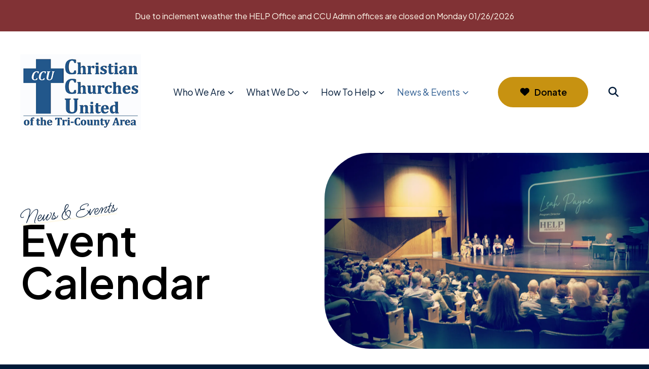

--- FILE ---
content_type: text/html; charset=UTF-8
request_url: https://www.ccuhbg.org/news-events/event.html
body_size: 13921
content:
<!DOCTYPE html>

<!--[if lt IE 9]><html lang="en" class="no-js lt-ie10 lt-ie9"><![endif]-->
<!--[if IE 9]><html lang="en" class="no-js is-ie9 lt-ie10"><![endif]-->
<!--[if gt IE 9]><!--><html lang="en" class="no-js"><!--<![endif]-->

<head>
  <title>Event Calendar : News &amp; Events : Christian Churches United of the Tri-County Area</title>
    <link rel="shortcut icon" href="https://cdn.firespring.com/images/fee58a0f-000c-4c96-9c5c-2efdbf8b36fc"/>


<!-- Meta tags -->
<meta charset="utf-8">
<meta name="viewport" content="width=device-width, initial-scale=1.0">





  <meta property="og:title" content="Event Calendar : News &amp; Events : Christian Churches United of the Tri-County Area">
  <meta property="og:url" content="https://www.ccuhbg.org/news-events/event.html">
  <meta property="og:type" content="website">
        <meta name="twitter:card" content="summary">
  <meta name="twitter:title" content="Event Calendar : News &amp; Events : Christian Churches United of the Tri-County Area">
    
  <link rel="stylesheet" href="//cdn.firespring.com/core/v2/css/stylesheet.1769626184.css">

<!-- CSS -->
      <link rel="stylesheet" href="//cdn.firespring.com/designs/np_ease/css/design-9378.1769626184.css">
  
<!-- SlickSlider Assets -->
  
<!-- jQuery -->
<script nonce="0f7df5b6031d16c71f4738eb2bb81fdef963066061804bc1b87c192329769bad" type="text/javascript">
  (function (window) {
    if (window.location !== window.top.location) {
      var handler = function () {
        window.top.location = window.location;
        return false;
      };
      window.onclick = handler;
      window.onkeypress = handler;
    }
  })(this);
</script>
  <script nonce="0f7df5b6031d16c71f4738eb2bb81fdef963066061804bc1b87c192329769bad" src="//cdn.firespring.com/core/v2/js/jquery.1769626184.js"></script>

<!-- Clicky Analytics -->
    <script
    nonce="0f7df5b6031d16c71f4738eb2bb81fdef963066061804bc1b87c192329769bad"
    type="text/javascript"
  >
    var firespring = { log: function () { return }, goal: function () { return } }
    var firespring_site_id = Number('101140489');
    (function () {
      var s = document.createElement('script')
      s.type = 'text/javascript'
      s.async = true
      s.src = 'https://analytics.firespring.com/js';
      (document.getElementsByTagName('head')[0] || document.getElementsByTagName('body')[0]).appendChild(s)
    })()
  </script>
<!-- End Clicky Analytics --><!-- Google External Accounts -->
<script
  async
  nonce="0f7df5b6031d16c71f4738eb2bb81fdef963066061804bc1b87c192329769bad"
  src="https://www.googletagmanager.com/gtag/js?id=G-3MXD5JNQ3T"
></script>
<script nonce="0f7df5b6031d16c71f4738eb2bb81fdef963066061804bc1b87c192329769bad">
  window.dataLayer = window.dataLayer || []

  function gtag () {dataLayer.push(arguments)}

  gtag('js', new Date())
    gtag('config', 'G-3MXD5JNQ3T')
  </script>
<!-- End Google External Accounts -->

            
  

</head>

  <body class="internal ">

  
    <a href="#main-content" class="hidden-visually skip-to-main">Skip to main content</a>

        <div class="alert-container container-dark" role="region" aria-label="Alert Notice">
      <div class="wrap wrap--narrow">
        <div class="content-block alert-block">
  <p>Due to inclement weather the HELP Office and CCU Admin offices are closed on Monday 01/26/2026</p>
</div>
      </div>
    </div>
  
        <!-- Set Header Class if no Primary or Portal Nav -->

<header class="header " id="header" data-search-indexed="false">

    
  <div class="wrap">

        <div class="nav-logo">
                        <div class="header-logo">
            <a href="https://www.ccuhbg.org/"><img src="https://cdn.firespring.com/images/42d6ec81-fd78-4e5c-a39c-4e9625b8fc10.jpg" alt="Christian Churches United of the Tri-County Area" title="logo"></a>
          </div>
                          <div class="sticky-logo">
            <a href="https://www.ccuhbg.org/"><img src="https://cdn.firespring.com/images/42d6ec81-fd78-4e5c-a39c-4e9625b8fc10.jpg" alt="Christian Churches United of the Tri-County Area" title="logo"></a>
          </div>
              
             
    </div>
    
                                                  <nav class="nav nav_primary" aria-label="Primary">

    
    <ul class="nav__list nav-ul-0 nav dropdown nav-keyboard">
      
    <li class="nav-level-0 nav__list--parent">
      <a href="https://www.ccuhbg.org/who-we-are/">Who We Are</a>

      
        <ul class="nav-ul-1">
           
    <li class="nav-level-1">
      <a href="https://www.ccuhbg.org/who-we-are/">About CCU</a>

      
    </li>


    <li class="nav-level-1">
      <a href="https://www.ccuhbg.org/who-we-are/board.html">Board</a>

      
    </li>


    <li class="nav-level-1">
      <a href="https://www.ccuhbg.org/who-we-are/staff.html">Staff Leadership</a>

      
    </li>


    <li class="nav-level-1">
      <a href="https://www.ccuhbg.org/who-we-are/member-churches.html">Member Churches</a>

      
    </li>


    <li class="nav-level-1">
      <a href="https://www.ccuhbg.org/who-we-are/locations.html">Locations &amp; Hours</a>

      
    </li>


    <li class="nav-level-1">
      <a href="https://www.ccuhbg.org/who-we-are/jobs.html">Jobs</a>

      
    </li>


    <li class="nav-level-1">
      <a href="https://www.ccuhbg.org/who-we-are/contact.html">Contact Us</a>

      
    </li>

        </ul>
      
    </li>


    <li class="nav-level-0 nav__list--parent">
      <a href="https://www.ccuhbg.org/what-we-do/">What We Do</a>

      
        <ul class="nav-ul-1">
           
    <li class="nav-level-1">
      <a href="https://www.ccuhbg.org/what-we-do/help-ministries.html">HELP Ministries </a>

      
    </li>


    <li class="nav-level-1">
      <a href="https://www.ccuhbg.org/what-we-do/safe-haven.html">Susquehanna Harbor Safe Haven</a>

      
    </li>


    <li class="nav-level-1">
      <a href="https://www.ccuhbg.org/what-we-do/overnight-shelters.html">Overnight Shelters</a>

      
    </li>


    <li class="nav-level-1">
      <a href="https://www.ccuhbg.org/what-we-do/prison-action.html">Prison Action Committee</a>

      
    </li>


    <li class="nav-level-1">
      <a href="https://www.ccuhbg.org/what-we-do/ask.html">Project A.S.K.</a>

      
    </li>


    <li class="nav-level-1">
      <a href="https://www.ccuhbg.org/what-we-do/riverboat.html">Riverboat Worship Services</a>

      
    </li>


    <li class="nav-level-1">
      <a href="https://www.ccuhbg.org/what-we-do/partnering-with-others.html">Partnering with Others</a>

      
    </li>

        </ul>
      
    </li>


    <li class="nav-level-0 nav__list--parent">
      <a href="https://www.ccuhbg.org/how-to-help/">How To Help</a>

      
        <ul class="nav-ul-1">
           
    <li class="nav-level-1 nav__list--parent">
      <a href="https://www.ccuhbg.org/how-to-help/donate/">Donate</a>

      
        <ul class="nav-ul-2">
           
    <li class="nav-level-2">
      <a href="https://www.ccuhbg.org/how-to-help/donate/">Give Online</a>

      
    </li>


    <li class="nav-level-2">
      <a href="https://www.ccuhbg.org/how-to-help/donate/become-a-monthly-supporter.html">Become a Monthly Supporter</a>

      
    </li>


    <li class="nav-level-2">
      <a href="https://www.ccuhbg.org/how-to-help/donate/gifts-of-stock.html">Gifts of Stock</a>

      
    </li>


    <li class="nav-level-2">
      <a href="https://www.ccuhbg.org/how-to-help/donate/planned-giving.html">Planned Giving</a>

      
    </li>

        </ul>
      
    </li>


    <li class="nav-level-1">
      <a href="https://www.ccuhbg.org/how-to-help/christmas-opportunities.html">Christmas Opportunities</a>

      
    </li>


    <li class="nav-level-1">
      <a href="https://www.ccuhbg.org/how-to-help/volunteer.html">Volunteer Opportunities</a>

      
    </li>


    <li class="nav-level-1">
      <a href="https://www.ccuhbg.org/how-to-help/current-needs.html">Tangible Item Needs</a>

      
    </li>


    <li class="nav-level-1">
      <a href="https://www.ccuhbg.org/how-to-help/welcome-home-kits.html">Welcome Home Kits</a>

      
    </li>


    <li class="nav-level-1">
      <a href="https://www.ccuhbg.org/how-to-help/loads-of-love.html">Loads of Love</a>

      
    </li>


    <li class="nav-level-1">
      <a href="https://www.ccuhbg.org/how-to-help/communityaid-partnership.html">CommunityAid Partnership</a>

      
    </li>


    <li class="nav-level-1">
      <a href="https://www.ccuhbg.org/how-to-help/get-connected.html">Get Connected</a>

      
    </li>

        </ul>
      
    </li>


    <li class="nav-level-0 nav__list--parent nav__list--here">
      <a href="https://www.ccuhbg.org/news-events/">News &amp; Events</a>

      
        <ul class="nav-ul-1">
           
    <li class="nav-level-1">
      <a href="https://www.ccuhbg.org/news-events/news.html">News &amp; Musings</a>

      
    </li>


    <li class="nav-level-1 nav__list--here">
      <a href="https://www.ccuhbg.org/news-events/event.html">Event Calendar</a>

      
    </li>


    <li class="nav-level-1">
      <a href="https://www.ccuhbg.org/news-events/united-in-love-banquet.html">2025 Blue Jeans Banquet</a>

      
    </li>


    <li class="nav-level-1">
      <a href="https://www.ccuhbg.org/news-events/spring-assembly.html">2025 Spring Assembly</a>

      
    </li>


    <li class="nav-level-1">
      <a href="https://www.ccuhbg.org/news-events/help-ministries-golf-tournament.html">2025 HELP Ministries Golf Tournament</a>

      
    </li>


    <li class="nav-level-1">
      <a href="https://www.ccuhbg.org/news-events/newsletter-archive.html">Newsletter Archive</a>

      
    </li>

        </ul>
      
    </li>

    </ul>

    
  </nav>


          
        <div class="header-right">

            <div class="mobile-menu-toggle" tabindex="0" role="button" aria-label="Primary Navigation" aria-expanded="false">
        <i class="fa fa-bars"></i>
        <span class="sr-only">MENU</span>
      </div>

                    <div class="content-block donate-block">
  <div class="button-content" id="content_1c61253f72844871e8177518f3cb807f">
    <div class="button-content__content">
      <a href="https://www.ccuhbg.org/impact/page.html"   class="button button--icon button--icon-before"  itemprop="url">
              <i class="fa fa-fw fa-heart button--icon__before"></i>
            Donate
            </a>
    </div>
  </div>
</div>
      
                    <div class="search-toggle" tabindex="0" role="button" aria-label="Search Site" aria-expanded="false">
          <i class="fa fa-search"></i>
        </div>
        <div class="search-container-overlay">
          <div class="content-block search-block">
  <div class="search-form search-form--b3e03416910a0652b6bc1600518bc502" role="search">

  <form class="form--inline form--inline--no-button" novalidate>
    <div class="form-row">
      <div class="form-row__controls">
        <input aria-label="Search our site" type="search" id="search-form__input--b3e03416910a0652b6bc1600518bc502" autocomplete="off">
      </div>
    </div>
  </form>

  <div id="search-form__results--b3e03416910a0652b6bc1600518bc502" class="search-form__results"></div>
    <script nonce="0f7df5b6031d16c71f4738eb2bb81fdef963066061804bc1b87c192329769bad" type="text/javascript">
      var ss360Config = window.ss360Config || []
      var config = {
        style: {
          themeColor: '#333333',
          accentColor: "#000000",
          loaderType: 'circle'
        },
        searchBox: {
          selector: "#search-form__input--b3e03416910a0652b6bc1600518bc502"
        },
        tracking: {
          providers: []
        },
        siteId: "www.ccuhbg.org",
        showErrors: false
      }
      if (!window.ss360Config[0]) {
        var stScript = document.createElement('script')
        stScript.type = 'text/javascript'
        stScript.async = true
        stScript.src = 'https://cdn.sitesearch360.com/v13/sitesearch360-v13.min.js'
        var entry = document.getElementsByTagName('script')[0]
        entry.parentNode.insertBefore(stScript, entry)
      }
      ss360Config.push(config)
    </script>
</div>
</div>
        </div>
      
    </div>

  </div>
</header>
  
    
    <section class="masthead-container" role="region" aria-label="masthead" data-search-indexed="true">
    <div class="wrap">
                  <p class="section-title">News &amp; Events</p>
                <h1 class="page-title">Event Calendar</h1>
              <div class="masthead-content">
            <div id="content_04c20a1375d132adfeb3b7878185b21a"  class="image" style="max-width: 6000px;">
    
    <img
        loading="lazy"
        width="6000"
        height="4000"
        alt=""
        src="https://cdn.firespring.com/images/5875e727-4697-44b3-bbad-4a5963f409b1.jpg"
        srcset="https://cdn.firespring.com/images/ef64f72c-d71b-463e-b63c-871ee5fd8ea4.jpg 600w, https://cdn.firespring.com/images/9a542673-56b9-4e26-a474-368840e862ba.jpg 1200w, https://cdn.firespring.com/images/7be2c814-63c2-4409-a9b2-175430a9d968.jpg 1600w, https://cdn.firespring.com/images/5875e727-4697-44b3-bbad-4a5963f409b1.jpg 6000w"
        itemprop="image"
                    >
    

          </div>

        </div>
          </div>
    <div class="clearfix"></div>
  </section>

    <main id="main-content">

        
              <div class="primary-container" data-search-indexed="true">
        <div class="wrap wrap--xnarrow">
          
<div id="content_3946122049ef151a5cbb66adf2d0acb3" class="event-calendar event-calendar--grid">

  <!-- BEGIN event calendar header -->
  <div class="event-calendar__header">
    <div class="event-calendar-nav">

          
      <div class="event-calendar-nav__title">
      <h3>January 2026</h3>
    </div>
  
      <div class="event-calendar-nav__current">
            <a href="https://www.ccuhbg.org/news-events/event.html" class="button button--sm">This Month</a>
    </div>
  
              
  <div class="event-calendar-nav__date-picker">
    <a href="#lightbox-event-calendar-nav-date-picker--3946122049ef151a5cbb66adf2d0acb3" class="button button--icon button--sm lightbox lightbox--inline js-lightbox--inline">
      <span class="hidden-visually">Select a Date to View</span>
    </a>

    <div id="lightbox-event-calendar-nav-date-picker--3946122049ef151a5cbb66adf2d0acb3" class="inline-popup mfp-hide inline-popup--xs">

      <div class="inline-popup__header">
        <h5>Jump to a Month</h5>
      </div>

      <div class="inline-popup__content">
                  <form method="post" action="https://www.ccuhbg.org/news-events/event.html" class="form--inline" novalidate>
            <div class="form-row">
              <div class="form-row__controls">
                <div class="form-grid">
                  <div class="form-grid__control date-picker-month" style="max-width: 50%;">
                    <select id="jump_to_month_3946122049ef151a5cbb66adf2d0acb3" name="jump_to_month_3946122049ef151a5cbb66adf2d0acb3"
                        aria-labelledby="aria-date-picker-month">
                                              <option value="1" selected="selected">January</option>
                                              <option value="2">February</option>
                                              <option value="3">March</option>
                                              <option value="4">April</option>
                                              <option value="5">May</option>
                                              <option value="6">June</option>
                                              <option value="7">July</option>
                                              <option value="8">August</option>
                                              <option value="9">September</option>
                                              <option value="10">October</option>
                                              <option value="11">November</option>
                                              <option value="12">December</option>
                                          </select>
                    <span id="aria-date-picker-month" class="aria-label">Month</span>
                  </div>
                  <div class="form-grid__control date-picker-Year" style="max-width: 50%;">
                    <select id="jump_to_year_3946122049ef151a5cbb66adf2d0acb3" name="jump_to_year_3946122049ef151a5cbb66adf2d0acb3"
                        aria-labelledby="aria-date-picker-year">
                                              <option value="2025">2025</option>
                                              <option value="2026" selected="selected">2026</option>
                                              <option value="2027">2027</option>
                                          </select>
                    <span id="aria-date-picker-year" class="aria-label">Year</span>
                  </div>
                </div>
              </div>
              <div class="form-row__button">
                <input type="submit" value="Go" class="button">
              </div>
            </div>
            <input type="hidden" name="calendar_id" value="36738849"/>
            <input type="hidden" name="month_3946122049ef151a5cbb66adf2d0acb3" value="1"/>
            <input type="hidden" name="year_3946122049ef151a5cbb66adf2d0acb3" value="2026"/>
          </form>
                </div>

    </div>

  </div>

      <div class="event-calendar-nav__next-prev button-group">
              <a href="https://www.ccuhbg.org/news-events/event.html/calendar/2025/12" class="button button--icon button--sm button--prev">
          <span class="hidden-visually">Go to Previous</span>
        </a>
                    <a href="https://www.ccuhbg.org/news-events/event.html/calendar/2026/2" class="button button--icon button--sm button--next">
          <span class="hidden-visually">Go to Next</span>
        </a>
          </div>
  
</div>    <script nonce="0f7df5b6031d16c71f4738eb2bb81fdef963066061804bc1b87c192329769bad" type="text/javascript">
  $(document).ready(
      function () {

        $("#event_category_filter_id_3946122049ef151a5cbb66adf2d0acb3").change(function () {
          $(this).closest('form').submit();
        });

        $("#event_keywords_filter_reset_3946122049ef151a5cbb66adf2d0acb3").click(function (e) {
          e.preventDefault();
          $("#event_keywords_filter_3946122049ef151a5cbb66adf2d0acb3").val('');
          $(this).closest('form').submit();
        });

      }
  );
</script>

<div class="event-calendar-search panel panel--well">

  
    <div class="event-calendar-search__jump" role="navigation">

      <form method="post" action="https://www.ccuhbg.org/news-events/event.html" class="form--inline form--inline--no-button" novalidate="">

        <div class="form-row">

          <div class="form-row__controls">
            <select name="event_category_filter_id_3946122049ef151a5cbb66adf2d0acb3" id="event_category_filter_id_3946122049ef151a5cbb66adf2d0acb3" aria-label="Select an event category">
              <option value="0">Include All Categories</option>
              <option value="" disabled="disabled">-----</option>
              <optgroup label="Filter by Category">
                                                                        <option value="28623">Members Only</option>
                                                                                          <option value="25741">Public Events</option>
                                                </optgroup>
            </select>
          </div>

        </div>

      </form>

    </div>
  
  <div class="event-calendar-search__keywords" role="search">

    <form method="post" action="https://www.ccuhbg.org/news-events/event.html" class="form--inline form--inline--no-button" novalidate="">

      <div class="form-row">
                <div class="form-row__controls">
                              <input type="search" name="event_keywords_filter_3946122049ef151a5cbb66adf2d0acb3" id="event_keywords_filter_3946122049ef151a5cbb66adf2d0acb3"
               placeholder="Search this month&#039;s events..." aria-label="Search for an event" value="">
        </div>
      </div>

    </form>

  </div>

</div>  </div>
  <!-- END event calendar header -->

  <table class="calendar-grid-header">
    <thead>
    <tr>
              <th class="calendar-grid-header__day">S</th>
              <th class="calendar-grid-header__day">M</th>
              <th class="calendar-grid-header__day">T</th>
              <th class="calendar-grid-header__day">W</th>
              <th class="calendar-grid-header__day">T</th>
              <th class="calendar-grid-header__day">F</th>
              <th class="calendar-grid-header__day">S</th>
          </tr>
    </thead>
  </table>

  <div class="calendar-grid-body">

    
      <div class="calendar-grid-week">
        <div class="calendar-grid-week__events">

          <table>
            <thead>
            <tr>
                                              
                                                                    
                                                  
                
                <th  class="calendar-grid-day-number calendar-grid-other-month calendar-grid-past" data-date="2025-12-28">
                  28
                </th>
                                              
                                                                    
                                                  
                
                <th  class="calendar-grid-day-number calendar-grid-other-month calendar-grid-past" data-date="2025-12-29">
                  29
                </th>
                                              
                                                                    
                                                  
                
                <th  class="calendar-grid-day-number calendar-grid-other-month calendar-grid-past" data-date="2025-12-30">
                  30
                </th>
                                              
                                                                                                          
                                                  
                
                <th  class="calendar-grid-day-number calendar-grid-other-month calendar-grid-past" data-date="2025-12-31">
                  Dec 31
                </th>
                                              
                                                                                        
                                                  
                
                <th  class="calendar-grid-day-number calendar-grid-past" data-date="2026-01-01">
                  Jan 1
                </th>
                                              
                                                  
                                                  
                
                <th  class="calendar-grid-day-number calendar-grid-past" data-date="2026-01-02">
                  2
                </th>
                                              
                                                  
                                                  
                
                <th  class="calendar-grid-day-number calendar-grid-past" data-date="2026-01-03">
                  3
                </th>
                          </tr>
            </thead>
            <tbody>
                          <tr>
                                                      <td colspan="7"></td>
                                                </tr>
                        </tbody>
          </table>

        </div>

        <div class="calendar-grid-week__bg">

          <table>
            <tbody>
            <tr>
                              
                                                  
                                                  
                <td class="calendar-grid-day calendar-grid-other-month calendar-grid-past"></td>
                              
                                                  
                                                  
                <td class="calendar-grid-day calendar-grid-other-month calendar-grid-past"></td>
                              
                                                  
                                                  
                <td class="calendar-grid-day calendar-grid-other-month calendar-grid-past"></td>
                              
                                                  
                                                  
                <td class="calendar-grid-day calendar-grid-other-month calendar-grid-past"></td>
                              
                
                                                  
                <td class="calendar-grid-day calendar-grid-past"></td>
                              
                
                                                  
                <td class="calendar-grid-day calendar-grid-past"></td>
                              
                
                                                  
                <td class="calendar-grid-day calendar-grid-past"></td>
                          </tr>
            </tbody>
          </table>

        </div>
      </div>

    
      <div class="calendar-grid-week">
        <div class="calendar-grid-week__events">

          <table>
            <thead>
            <tr>
                                              
                                                  
                                                  
                
                <th  class="calendar-grid-day-number calendar-grid-past" data-date="2026-01-04">
                  4
                </th>
                                              
                                                  
                                                  
                
                <th  class="calendar-grid-day-number calendar-grid-past" data-date="2026-01-05">
                  5
                </th>
                                              
                                                  
                                                  
                
                <th  class="calendar-grid-day-number calendar-grid-past" data-date="2026-01-06">
                  6
                </th>
                                              
                                                  
                                                  
                
                <th  class="calendar-grid-day-number calendar-grid-past" data-date="2026-01-07">
                  7
                </th>
                                              
                                                  
                                                  
                
                <th  class="calendar-grid-day-number calendar-grid-past" data-date="2026-01-08">
                  8
                </th>
                                              
                                                  
                                                  
                
                <th  class="calendar-grid-day-number calendar-grid-past" data-date="2026-01-09">
                  9
                </th>
                                              
                                                  
                                                  
                
                <th  class="calendar-grid-day-number calendar-grid-past" data-date="2026-01-10">
                  10
                </th>
                          </tr>
            </thead>
            <tbody>
                          <tr>
                                                      <td colspan="7"></td>
                                                </tr>
                        </tbody>
          </table>

        </div>

        <div class="calendar-grid-week__bg">

          <table>
            <tbody>
            <tr>
                              
                
                                                  
                <td class="calendar-grid-day calendar-grid-past"></td>
                              
                
                                                  
                <td class="calendar-grid-day calendar-grid-past"></td>
                              
                
                                                  
                <td class="calendar-grid-day calendar-grid-past"></td>
                              
                
                                                  
                <td class="calendar-grid-day calendar-grid-past"></td>
                              
                
                                                  
                <td class="calendar-grid-day calendar-grid-past"></td>
                              
                
                                                  
                <td class="calendar-grid-day calendar-grid-past"></td>
                              
                
                                                  
                <td class="calendar-grid-day calendar-grid-past"></td>
                          </tr>
            </tbody>
          </table>

        </div>
      </div>

    
      <div class="calendar-grid-week">
        <div class="calendar-grid-week__events">

          <table>
            <thead>
            <tr>
                                              
                                                  
                                                  
                
                <th  class="calendar-grid-day-number calendar-grid-past" data-date="2026-01-11">
                  11
                </th>
                                              
                                                  
                                                  
                
                <th  class="calendar-grid-day-number calendar-grid-past" data-date="2026-01-12">
                  12
                </th>
                                              
                                                  
                                                  
                
                <th  class="calendar-grid-day-number calendar-grid-past" data-date="2026-01-13">
                  13
                </th>
                                              
                                                  
                                                  
                
                <th  class="calendar-grid-day-number calendar-grid-past" data-date="2026-01-14">
                  14
                </th>
                                              
                                                  
                                                  
                
                <th  class="calendar-grid-day-number calendar-grid-past" data-date="2026-01-15">
                  15
                </th>
                                              
                                                  
                                                  
                
                <th  class="calendar-grid-day-number calendar-grid-past" data-date="2026-01-16">
                  16
                </th>
                                              
                                                  
                                                  
                
                <th  class="calendar-grid-day-number calendar-grid-past" data-date="2026-01-17">
                  17
                </th>
                          </tr>
            </thead>
            <tbody>
                          <tr>
                                                      <td colspan="7"></td>
                                                </tr>
                        </tbody>
          </table>

        </div>

        <div class="calendar-grid-week__bg">

          <table>
            <tbody>
            <tr>
                              
                
                                                  
                <td class="calendar-grid-day calendar-grid-past"></td>
                              
                
                                                  
                <td class="calendar-grid-day calendar-grid-past"></td>
                              
                
                                                  
                <td class="calendar-grid-day calendar-grid-past"></td>
                              
                
                                                  
                <td class="calendar-grid-day calendar-grid-past"></td>
                              
                
                                                  
                <td class="calendar-grid-day calendar-grid-past"></td>
                              
                
                                                  
                <td class="calendar-grid-day calendar-grid-past"></td>
                              
                
                                                  
                <td class="calendar-grid-day calendar-grid-past"></td>
                          </tr>
            </tbody>
          </table>

        </div>
      </div>

    
      <div class="calendar-grid-week">
        <div class="calendar-grid-week__events">

          <table>
            <thead>
            <tr>
                                              
                                                  
                                                  
                
                <th  class="calendar-grid-day-number calendar-grid-past" data-date="2026-01-18">
                  18
                </th>
                                              
                                                  
                                                  
                
                <th  class="calendar-grid-day-number calendar-grid-past" data-date="2026-01-19">
                  19
                </th>
                                              
                                                  
                                                  
                
                <th  class="calendar-grid-day-number calendar-grid-past" data-date="2026-01-20">
                  20
                </th>
                                              
                                                  
                                                  
                
                <th  class="calendar-grid-day-number calendar-grid-past" data-date="2026-01-21">
                  21
                </th>
                                              
                                                  
                                                  
                
                <th  class="calendar-grid-day-number calendar-grid-past" data-date="2026-01-22">
                  22
                </th>
                                              
                                                  
                                                  
                
                <th  class="calendar-grid-day-number calendar-grid-past" data-date="2026-01-23">
                  23
                </th>
                                              
                                                  
                                                  
                
                <th  class="calendar-grid-day-number calendar-grid-past" data-date="2026-01-24">
                  24
                </th>
                          </tr>
            </thead>
            <tbody>
                          <tr>
                                                      <td colspan="7"></td>
                                                </tr>
                        </tbody>
          </table>

        </div>

        <div class="calendar-grid-week__bg">

          <table>
            <tbody>
            <tr>
                              
                
                                                  
                <td class="calendar-grid-day calendar-grid-past"></td>
                              
                
                                                  
                <td class="calendar-grid-day calendar-grid-past"></td>
                              
                
                                                  
                <td class="calendar-grid-day calendar-grid-past"></td>
                              
                
                                                  
                <td class="calendar-grid-day calendar-grid-past"></td>
                              
                
                                                  
                <td class="calendar-grid-day calendar-grid-past"></td>
                              
                
                                                  
                <td class="calendar-grid-day calendar-grid-past"></td>
                              
                
                                                  
                <td class="calendar-grid-day calendar-grid-past"></td>
                          </tr>
            </tbody>
          </table>

        </div>
      </div>

    
      <div class="calendar-grid-week">
        <div class="calendar-grid-week__events">

          <table>
            <thead>
            <tr>
                                              
                                                  
                                                  
                
                <th  class="calendar-grid-day-number calendar-grid-past" data-date="2026-01-25">
                  25
                </th>
                                              
                                                  
                                                  
                
                <th  class="calendar-grid-day-number calendar-grid-past" data-date="2026-01-26">
                  26
                </th>
                                              
                                                  
                                                  
                
                <th  class="calendar-grid-day-number calendar-grid-past" data-date="2026-01-27">
                  27
                </th>
                                              
                                                  
                                                  
                
                <th  class="calendar-grid-day-number calendar-grid-today" data-date="2026-01-28">
                  28
                </th>
                                              
                                                  
                                                  
                
                <th  class="calendar-grid-day-number calendar-grid-future" data-date="2026-01-29">
                  29
                </th>
                                              
                                                  
                                                  
                
                <th  class="calendar-grid-day-number calendar-grid-future" data-date="2026-01-30">
                  30
                </th>
                                              
                                                                                        
                                                  
                
                <th  class="calendar-grid-day-number calendar-grid-future" data-date="2026-01-31">
                  Jan 31
                </th>
                          </tr>
            </thead>
            <tbody>
                          <tr>
                                                      <td colspan="7"></td>
                                                </tr>
                        </tbody>
          </table>

        </div>

        <div class="calendar-grid-week__bg">

          <table>
            <tbody>
            <tr>
                              
                
                                                  
                <td class="calendar-grid-day calendar-grid-past"></td>
                              
                
                                                  
                <td class="calendar-grid-day calendar-grid-past"></td>
                              
                
                                                  
                <td class="calendar-grid-day calendar-grid-past"></td>
                              
                
                                                  
                <td class="calendar-grid-day calendar-grid-today"></td>
                              
                
                                                  
                <td class="calendar-grid-day calendar-grid-future"></td>
                              
                
                                                  
                <td class="calendar-grid-day calendar-grid-future"></td>
                              
                
                                                  
                <td class="calendar-grid-day calendar-grid-future"></td>
                          </tr>
            </tbody>
          </table>

        </div>
      </div>

    
  </div>

  <div class="calendar-grid-events-list calendar-grid-events-list--empty">

    
      <div class="calendar-grid-events-list__text">
        <p>
          This month does not have any events.
        </p>
      </div>

    
          <nav class="nav nav--pagination calendar-grid-events-list__pagination" aria-label="Pagination">
        <ul>
                  <li>
            <a href="https://www.ccuhbg.org/news-events/event.html/calendar/2025/12" class="nav--pagination__prev" aria-label="Go to December 2025">December 2025</a>
          </li>
                          <li>
            <a href="https://www.ccuhbg.org/news-events/event.html/calendar/2026/2" class="nav--pagination__next" aria-label="Go to February 2026">February 2026</a>
          </li>
                </ul>
      </nav>
      </div>

</div>
        </div>
        <div class="clearfix"></div>
      </div>
    
        
        
  </main>

        <section class="logos-container" data-search-indexed="true" role="region" aria-label="partners">
      <div class="wrap">
        <div class="content-block logos-block">
  <div class="collection collection--list" id="content_8b44eab712c5be0b4b54f09c290138f5">

    

    <ul class="collection__items">

        
                                      <li class="collection-item collection-item--has-image" id="content_8b44eab712c5be0b4b54f09c290138f5_item_14589735">
                                    <div class="collection-item__content clearfix">

                      <div id="content_297601d2e66964a26a9d742b7d7c25e5_image_item_14589735"  class="collection-item-image image" style="max-width: 200px;">
    <a href="https://www.ccuhbg.org/what-we-do/help-ministries.html"     itemprop="url">
    <img
        loading="lazy"
        width="200"
        height="91"
        alt="HELP Ministries Logo"
        src="https://cdn.firespring.com/images/9f1baa59-8adb-4970-ad6a-8af7acc2fe32.jpg"
        srcset="https://cdn.firespring.com/images/9f1baa59-8adb-4970-ad6a-8af7acc2fe32.jpg 200w"
        itemprop="image"
                    >
    </a>

          </div>
          
                      <div class="collection-item-label"><a href="https://www.ccuhbg.org/what-we-do/help-ministries.html"     itemprop="url">HELP Ministries Logo</a></div>
          
          
        </div>
              </li>
                                          <li class="collection-item collection-item--has-image" id="content_8b44eab712c5be0b4b54f09c290138f5_item_14589736">
                                    <div class="collection-item__content clearfix">

                      <div id="content_297601d2e66964a26a9d742b7d7c25e5_image_item_14589736"  class="collection-item-image image" style="max-width: 250px;">
    <a href="https://www.ccuhbg.org/what-we-do/safe-haven.html"     itemprop="url">
    <img
        loading="lazy"
        width="250"
        height="250"
        alt="Susquehanna Harbor Safe Haven Logo"
        src="https://cdn.firespring.com/images/3e11ba63-094f-423c-b855-a9c737888fbd.png"
        srcset="https://cdn.firespring.com/images/3e11ba63-094f-423c-b855-a9c737888fbd.png 250w"
        itemprop="image"
                    >
    </a>

          </div>
          
                      <div class="collection-item-label"><a href="https://www.ccuhbg.org/what-we-do/safe-haven.html"     itemprop="url">Susquehanna Harbor Safe Haven Logo</a></div>
          
          
        </div>
              </li>
                                          <li class="collection-item collection-item--has-image" id="content_8b44eab712c5be0b4b54f09c290138f5_item_14589737">
                                    <div class="collection-item__content clearfix">

                      <div id="content_297601d2e66964a26a9d742b7d7c25e5_image_item_14589737"  class="collection-item-image image" style="max-width: 200px;">
    <a href="https://www.ccuhbg.org/what-we-do/prison-action.html"     itemprop="url">
    <img
        loading="lazy"
        width="200"
        height="152"
        alt="Prison Action Committee Logo"
        src="https://cdn.firespring.com/images/6ac92037-a7c7-467b-807d-4f21f99c39f0.jpg"
        srcset="https://cdn.firespring.com/images/6ac92037-a7c7-467b-807d-4f21f99c39f0.jpg 200w"
        itemprop="image"
                    >
    </a>

          </div>
          
                      <div class="collection-item-label"><a href="https://www.ccuhbg.org/what-we-do/prison-action.html"     itemprop="url">Prison Action Committee Logo</a></div>
          
          
        </div>
              </li>
                                          <li class="collection-item collection-item--has-image" id="content_8b44eab712c5be0b4b54f09c290138f5_item_14589738">
                                    <div class="collection-item__content clearfix">

                      <div id="content_297601d2e66964a26a9d742b7d7c25e5_image_item_14589738"  class="collection-item-image image" style="max-width: 200px;">
    <a href="https://www.ccuhbg.org/what-we-do/ask.html"     itemprop="url">
    <img
        loading="lazy"
        width="200"
        height="113"
        alt="Project ASK Logo"
        src="https://cdn.firespring.com/images/04e02ae0-0126-46fe-afdc-5fff90a6bc8c.jpg"
        srcset="https://cdn.firespring.com/images/04e02ae0-0126-46fe-afdc-5fff90a6bc8c.jpg 200w"
        itemprop="image"
                    >
    </a>

          </div>
          
                      <div class="collection-item-label"><a href="https://www.ccuhbg.org/what-we-do/ask.html"     itemprop="url">Project ASK Logo</a></div>
          
          
        </div>
              </li>
      
    </ul>

    </div>
</div>
      </div>
      <div class="clearfix"></div>
    </section>
  

        <footer class="container-dark footer" data-search-indexed="false">

    
  <div class="wrap">

        <div class="footer-columns-container">
      
      <div class="col-1">
                        
                <div class="locations-container">
          <div class="locations-hours locations-hours--variable">

  <div class="location location--1" itemscope itemtype="https://schema.org/Organization">

              
    <div class="location__info">

              
          <div class="location__address" itemprop="address" itemscope itemtype="https://schema.org/PostalAddress">

                          
                <div class="location-address location-address--1" itemprop="streetAddress">
                  413 S 19th St
                </div>

                                        
                <div class="location-address location-address--2" itemprop="streetAddress">
                  Harrisburg, Pennsylvania 17104
                </div>

                          
          </div>

              
              
          <div class="location__phone">

                          
                <div class="location-phone location-phone--1">
                                      <span class="label">Phone</span>
                                    <span class="value" itemprop="telephone" content="7172309550"><a
                        href="tel:7172309550">(717) 230-9550</a></span>
                </div>

                                        
                <div class="location-phone location-phone--2">
                                      <span class="label">Fax</span>
                                    <span class="value" itemprop="telephone" content="7172309554"><a
                        href="tel:7172309554">(717) 230-9554</a></span>
                </div>

                          
          </div>

              
              
          <div class="location__links">
            <div class="location-links-email">
                                              <span class="value"><a href="https://www.ccuhbg.org/who-we-are/contact.html">Contact</a></span>
                          </div>
          </div>

              
                    
    </div>
  </div>


</div>        </div>

                          <div class="content-block social-media-block">
  <div class="collection collection--list" id="content_fa6d89b1454569458594117da07d8cf5">

    

    <ul class="collection__items">

        
                                      <li class="collection-item collection-item--has-image" id="content_fa6d89b1454569458594117da07d8cf5_item_14589740">
                                    <div class="collection-item__content clearfix">

                      <div id="content_297601d2e66964a26a9d742b7d7c25e5_image_item_14589740"  class="collection-item-image image" style="max-width: 25px;">
    <a href="https://www.facebook.com/ccuhbg" target="_blank" rel="noopener noreferrer "    itemprop="url">
    <img
        loading="lazy"
        width="25"
        height="48"
        alt="Facebook"
        src="https://cdn.firespring.com/images/0a59f938-34c0-4875-9625-2f27693139f0.png"
        srcset="https://cdn.firespring.com/images/0a59f938-34c0-4875-9625-2f27693139f0.png 25w"
        itemprop="image"
                    >
    </a>

          </div>
          
                      <div class="collection-item-label"><a href="https://www.facebook.com/ccuhbg" target="_blank" rel="noopener noreferrer "    itemprop="url">Facebook</a></div>
          
          
        </div>
              </li>
                                          <li class="collection-item collection-item--has-image" id="content_fa6d89b1454569458594117da07d8cf5_item_14589744">
                                    <div class="collection-item__content clearfix">

                      <div id="content_297601d2e66964a26a9d742b7d7c25e5_image_item_14589744"  class="collection-item-image image" style="max-width: 20px;">
    <a href="http://www.youtube.com/channel/UCsn0HFpY1Ln29Ib6sKcyTOA" target="_blank" rel="noopener noreferrer "    itemprop="url">
    <img
        loading="lazy"
        width="20"
        height="20"
        alt="YouTube"
        src="https://cdn.firespring.com/images/c5ddaa69-b89c-4181-9b70-b4a22ebc2c11.png"
        srcset="https://cdn.firespring.com/images/c5ddaa69-b89c-4181-9b70-b4a22ebc2c11.png 20w"
        itemprop="image"
                    >
    </a>

          </div>
          
          
          
        </div>
              </li>
      
    </ul>

    </div>
</div>
              </div>

                    <div class="col-2">
          <div class="content-block footer-links-block">
  <div class="collection collection--list" id="content_27186136baac1a0d2924b91439d5746e">

    

    <ul class="collection__items">

        
                        <li class="collection-item" id="content_27186136baac1a0d2924b91439d5746e_item_14589726">
                                    <div class="collection-item__content">

          
                      <div class="collection-item-label"><a href="https://www.ccuhbg.org/who-we-are/about-ccu.html"     itemprop="url">Who We Are</a></div>
          
          
        </div>
              </li>
                            <li class="collection-item" id="content_27186136baac1a0d2924b91439d5746e_item_14589727">
                                    <div class="collection-item__content">

          
                      <div class="collection-item-label"><a href="https://www.ccuhbg.org/what-we-do/overview.html"     itemprop="url">What We Do</a></div>
          
          
        </div>
              </li>
                            <li class="collection-item" id="content_27186136baac1a0d2924b91439d5746e_item_14589728">
                                    <div class="collection-item__content">

          
                      <div class="collection-item-label"><a href="https://www.ccuhbg.org/how-to-help/overview.html"     itemprop="url">How to Help</a></div>
          
          
        </div>
              </li>
                            <li class="collection-item" id="content_27186136baac1a0d2924b91439d5746e_item_14589729">
                                    <div class="collection-item__content">

          
                      <div class="collection-item-label"><a href="https://www.ccuhbg.org/news-events/overview.html"     itemprop="url">News &amp; Events</a></div>
          
          
        </div>
              </li>
      
    </ul>

    </div>
</div>
        </div>
      
                 

    </div>

        
        <div class="footer-bottom-row">

            <div class="copy-container">
        &copy;
        2026
        <span>&middot;</span>
        Christian Churches United of the Tri-County Area
      </div>
      <div class="footer-policies">
              <div class="policy-links">
              <!-- BEGIN privacy policy -->
        <div class="policy-link policy-link--privacy">

          <a href="#privacy-policy" class="lightbox lightbox--inline js-lightbox--inline">Privacy Policy</a>

          <div id="privacy-policy" class="inline-popup inline-popup--medium mfp-hide">

            <div class="policy-title">
              <h2>Privacy Policy</h2>
            </div>

            <div class="policy-content">
              <ol>

<li><strong>What Information Do We Collect?</strong>
When you visit our website you may provide us with two types of information: personal information you knowingly choose to disclose that is collected on an individual basis and website use information collected on an aggregate basis as you and others browse our website.</li>

<li><strong>Personal Information You Choose to Provide</strong>
We may request that you voluntarily supply us with personal information, including your email address, postal address, home or work telephone number and other personal information for such purposes as correspondence, placing an order, requesting an estimate, or participating in online surveys.
If you choose to correspond with us through email, we may retain the content of your email messages together with your email address and our responses. We provide the same protections for these electronic communications that we employ in the maintenance of information received by mail and telephone.</li>

<li><strong>Website Use Information</strong>
Similar to other websites, our site may utilize a standard technology called "cookies" (see explanation below, "What Are Cookies?") and web server logs to collect information about how our website is used. Information gathered through cookies and server logs may include the date and time of visits, the pages viewed, time spent at our website, and the sites visited just before and just after ours. This information is collected on an aggregate basis. None of this information is associated with you as an individual.</li>

<li><strong>How Do We Use the Information That You Provide to Us?</strong>
Broadly speaking, we use personal information for purposes of administering our business activities, providing service and support and making available other products and services to our customers and prospective customers. Occasionally, we may also use the information we collect to notify you about important changes to our website, new services and special offers we think you will find valuable. The lists used to send you product and service offers are developed and managed under our traditional standards designed to safeguard the security and privacy of all personal information provided by our users. You may at any time to notify us of your desire not to receive these offers.</li>

<li><strong>What Are Cookies?</strong>
Cookies are a feature of web browser software that allows web servers to recognize the computer used to access a website. Cookies are small pieces of data that are stored by a user's web browser on the user's hard drive. Cookies can remember what information a user accesses on one web page to simplify subsequent interactions with that website by the same user or to use the information to streamline the user's transactions on related web pages. This makes it easier for a user to move from web page to web page and to complete commercial transactions over the Internet. Cookies should make your online experience easier and more personalized.</li>

<li><strong>How Do We Use Information Collected From Cookies?</strong>
We use website browser software tools such as cookies and web server logs to gather information about our website users' browsing activities, in order to constantly improve our website and better serve our users. This information assists us to design and arrange our web pages in the most user-friendly manner and to continually improve our website to better meet the needs of our users and prospective users.
Cookies help us collect important business and technical statistics. The information in the cookies lets us trace the paths followed by users to our website as they move from one page to another. Web server logs allow us to count how many people visit our website and evaluate our website's visitor capacity. We do not use these technologies to capture your individual email address or any personally identifying information about you.</li>

<li><strong>Notice of New Services and Changes</strong>
Occasionally, we may use the information we collect to notify you about important changes to our website, new services and special offers we think you will find valuable. As a user of our website, you will be given the opportunity to notify us of your desire not to receive these offers by clicking on a response box when you receive such an offer or by sending us an email request.</li>

<li><strong>How Do We Secure Information Transmissions?</strong>
When you send confidential personal information to us on our website, a secure server software which we have licensed encrypts all information you input before it is sent to us. The information is scrambled en route and decoded once it reaches our website.
Other email that you may send to us may not be secure unless we advise you that security measures will be in place prior to your transmitting the information. For that reason, we ask that you do not send confidential information such as Social Security, credit card, or account numbers to us through an unsecured email.</li>

<li><strong>How Do We Protect Your Information?</strong>
Information Security -- We utilize encryption/security software to safeguard the confidentiality of personal information we collect from unauthorized access or disclosure and accidental loss, alteration or destruction.
Evaluation of Information Protection Practices -- Periodically, our operations and business practices are reviewed for compliance with organization policies and procedures governing the security, confidentiality and quality of our information.
Employee Access, Training and Expectations -- Our organization values, ethical standards, policies and practices are committed to the protection of user information. In general, our business practices limit employee access to confidential information, and limit the use and disclosure of such information to authorized persons, processes and transactions.</li>

<li><strong>How Can You Access and Correct Your Information?</strong>
You may request access to all your personally identifiable information that we collect online and maintain in our database by emailing us using the contact form provided to you within the site structure of our website.</li>

<li><strong>Do We Disclose Information to Outside Parties?</strong>
We may provide aggregate information about our customers, sales, website traffic patterns and related website information to our affiliates or reputable third parties, but this information will not include personally identifying data, except as otherwise provided in this privacy policy.</li>

<li><strong>What About Legally Compelled Disclosure of Information?</strong>
We may disclose information when legally compelled to do so, in other words, when we, in good faith, believe that the law requires it or for the protection of our legal rights.</li>

<li><strong>Permission to Use of Materials</strong>
The right to download and store or output the materials in our website is granted for the user's personal use only, and materials may not be reproduced in any edited form. Any other reproduction, transmission, performance, display or editing of these materials by any means mechanical or electronic without our express written permission is strictly prohibited. Users wishing to obtain permission to reprint or reproduce any materials appearing on this site may contact us directly.</li>

</ol>
            </div>

          </div>

        </div>
        <!-- END privacy policy -->
      
              <!-- BEGIN terms & conditions -->
        <div class="policy-link policy-link--terms-conditions">

          <a href="#terms-conditions" class="lightbox lightbox--inline js-lightbox--inline">Terms &amp; Conditions</a>

          <div id="terms-conditions" class="inline-popup inline-popup--medium mfp-hide">

            <div class="policy-title">

              <h2>Terms &amp; Conditions</h2>

            </div>

            <div class="policy-content">
              <h2>Donation Refund Policy</h2>

We are grateful for your donation and support of our organization. If you have made an error in making your donation or change your mind about contributing to our organization please contact us.  Refunds are returned using the original method of payment. If you made your donation by credit card, your refund will be credited to that same credit card.

<h2>Automated Recurring Donation Cancellation</h2>

Ongoing support is important to enabling projects to continue their work, so we encourage donors to continue to contribute to projects over time. But if you must cancel your recurring donation, please notify us.
            </div>

          </div>

        </div>
        <!-- END terms & conditions -->
          </div>
          <div class="powered-by">
  Crafted by <a href="https://www.firespring.com/services/nonprofit-website-builder/" target="_blank" rel="noopener noreferrer">Firespring</a>
</div>
      </div>

    </div>

  </div>
</footer>
    
    <section class="mobile-container" aria-label="Menu" data-search-indexed="false">
  <div class="mobile-menu-wrap">

                                                  <nav class="nav mobile" aria-label="Secondary">

    
    <ul class="nav__list nav-ul-0 nav accordion">
      
    <li class="nav-level-0 nav__list--parent">
      <a href="https://www.ccuhbg.org/who-we-are/">Who We Are</a>

      
        <ul class="nav-ul-1">
           
    <li class="nav-level-1">
      <a href="https://www.ccuhbg.org/who-we-are/">About CCU</a>

      
    </li>


    <li class="nav-level-1">
      <a href="https://www.ccuhbg.org/who-we-are/board.html">Board</a>

      
    </li>


    <li class="nav-level-1">
      <a href="https://www.ccuhbg.org/who-we-are/staff.html">Staff Leadership</a>

      
    </li>


    <li class="nav-level-1">
      <a href="https://www.ccuhbg.org/who-we-are/member-churches.html">Member Churches</a>

      
    </li>


    <li class="nav-level-1">
      <a href="https://www.ccuhbg.org/who-we-are/locations.html">Locations &amp; Hours</a>

      
    </li>


    <li class="nav-level-1">
      <a href="https://www.ccuhbg.org/who-we-are/jobs.html">Jobs</a>

      
    </li>


    <li class="nav-level-1">
      <a href="https://www.ccuhbg.org/who-we-are/contact.html">Contact Us</a>

      
    </li>

        </ul>
      
    </li>


    <li class="nav-level-0 nav__list--parent">
      <a href="https://www.ccuhbg.org/what-we-do/">What We Do</a>

      
        <ul class="nav-ul-1">
           
    <li class="nav-level-1">
      <a href="https://www.ccuhbg.org/what-we-do/help-ministries.html">HELP Ministries </a>

      
    </li>


    <li class="nav-level-1">
      <a href="https://www.ccuhbg.org/what-we-do/safe-haven.html">Susquehanna Harbor Safe Haven</a>

      
    </li>


    <li class="nav-level-1">
      <a href="https://www.ccuhbg.org/what-we-do/overnight-shelters.html">Overnight Shelters</a>

      
    </li>


    <li class="nav-level-1">
      <a href="https://www.ccuhbg.org/what-we-do/prison-action.html">Prison Action Committee</a>

      
    </li>


    <li class="nav-level-1">
      <a href="https://www.ccuhbg.org/what-we-do/ask.html">Project A.S.K.</a>

      
    </li>


    <li class="nav-level-1">
      <a href="https://www.ccuhbg.org/what-we-do/riverboat.html">Riverboat Worship Services</a>

      
    </li>


    <li class="nav-level-1">
      <a href="https://www.ccuhbg.org/what-we-do/partnering-with-others.html">Partnering with Others</a>

      
    </li>

        </ul>
      
    </li>


    <li class="nav-level-0 nav__list--parent">
      <a href="https://www.ccuhbg.org/how-to-help/">How To Help</a>

      
        <ul class="nav-ul-1">
           
    <li class="nav-level-1 nav__list--parent">
      <a href="https://www.ccuhbg.org/how-to-help/donate/">Donate</a>

      
        <ul class="nav-ul-2">
           
    <li class="nav-level-2">
      <a href="https://www.ccuhbg.org/how-to-help/donate/">Give Online</a>

      
    </li>


    <li class="nav-level-2">
      <a href="https://www.ccuhbg.org/how-to-help/donate/become-a-monthly-supporter.html">Become a Monthly Supporter</a>

      
    </li>


    <li class="nav-level-2">
      <a href="https://www.ccuhbg.org/how-to-help/donate/gifts-of-stock.html">Gifts of Stock</a>

      
    </li>


    <li class="nav-level-2">
      <a href="https://www.ccuhbg.org/how-to-help/donate/planned-giving.html">Planned Giving</a>

      
    </li>

        </ul>
      
    </li>


    <li class="nav-level-1">
      <a href="https://www.ccuhbg.org/how-to-help/christmas-opportunities.html">Christmas Opportunities</a>

      
    </li>


    <li class="nav-level-1">
      <a href="https://www.ccuhbg.org/how-to-help/volunteer.html">Volunteer Opportunities</a>

      
    </li>


    <li class="nav-level-1">
      <a href="https://www.ccuhbg.org/how-to-help/current-needs.html">Tangible Item Needs</a>

      
    </li>


    <li class="nav-level-1">
      <a href="https://www.ccuhbg.org/how-to-help/welcome-home-kits.html">Welcome Home Kits</a>

      
    </li>


    <li class="nav-level-1">
      <a href="https://www.ccuhbg.org/how-to-help/loads-of-love.html">Loads of Love</a>

      
    </li>


    <li class="nav-level-1">
      <a href="https://www.ccuhbg.org/how-to-help/communityaid-partnership.html">CommunityAid Partnership</a>

      
    </li>


    <li class="nav-level-1">
      <a href="https://www.ccuhbg.org/how-to-help/get-connected.html">Get Connected</a>

      
    </li>

        </ul>
      
    </li>


    <li class="nav-level-0 nav__list--parent nav__list--here">
      <a href="https://www.ccuhbg.org/news-events/">News &amp; Events</a>

      
        <ul class="nav-ul-1">
           
    <li class="nav-level-1">
      <a href="https://www.ccuhbg.org/news-events/news.html">News &amp; Musings</a>

      
    </li>


    <li class="nav-level-1 nav__list--here">
      <a href="https://www.ccuhbg.org/news-events/event.html">Event Calendar</a>

      
    </li>


    <li class="nav-level-1">
      <a href="https://www.ccuhbg.org/news-events/united-in-love-banquet.html">2025 Blue Jeans Banquet</a>

      
    </li>


    <li class="nav-level-1">
      <a href="https://www.ccuhbg.org/news-events/spring-assembly.html">2025 Spring Assembly</a>

      
    </li>


    <li class="nav-level-1">
      <a href="https://www.ccuhbg.org/news-events/help-ministries-golf-tournament.html">2025 HELP Ministries Golf Tournament</a>

      
    </li>


    <li class="nav-level-1">
      <a href="https://www.ccuhbg.org/news-events/newsletter-archive.html">Newsletter Archive</a>

      
    </li>

        </ul>
      
    </li>

    </ul>

    
  </nav>


          
              <div class="content-block search-2-block">
  <div class="search-form search-form--0ff25914625c8065743c92af4492e297" role="search">

  <form class="form--inline form--inline--no-button" novalidate>
    <div class="form-row">
      <div class="form-row__controls">
        <input aria-label="Search our site" type="search" id="search-form__input--0ff25914625c8065743c92af4492e297" autocomplete="off">
      </div>
    </div>
  </form>

  <div id="search-form__results--0ff25914625c8065743c92af4492e297" class="search-form__results"></div>
    <script nonce="0f7df5b6031d16c71f4738eb2bb81fdef963066061804bc1b87c192329769bad" type="text/javascript">
      var ss360Config = window.ss360Config || []
      var config = {
        style: {
          themeColor: '#333333',
          accentColor: "#000000",
          loaderType: 'circle'
        },
        searchBox: {
          selector: "#search-form__input--0ff25914625c8065743c92af4492e297"
        },
        tracking: {
          providers: []
        },
        siteId: "www.ccuhbg.org",
        showErrors: false
      }
      if (!window.ss360Config[0]) {
        var stScript = document.createElement('script')
        stScript.type = 'text/javascript'
        stScript.async = true
        stScript.src = 'https://cdn.sitesearch360.com/v13/sitesearch360-v13.min.js'
        var entry = document.getElementsByTagName('script')[0]
        entry.parentNode.insertBefore(stScript, entry)
      }
      ss360Config.push(config)
    </script>
</div>
</div>
    
  </div>

    <div class="mobile-menu-toggle-wrapper">
    <div class="mobile-menu-toggle" tabindex="0" role="button" aria-label="Close Mobile Menu">
      <i class="fa fa-times"></i>
      <span class="sr-only">MENU CLOSE</span>
    </div>
  </div>

</section>


  



  <script nonce="0f7df5b6031d16c71f4738eb2bb81fdef963066061804bc1b87c192329769bad" src="//cdn.firespring.com/core/v2/js/footer_scripts.1769626184.js"></script>

  <script nonce="0f7df5b6031d16c71f4738eb2bb81fdef963066061804bc1b87c192329769bad" id="e2ma-embed">window.e2ma = window.e2ma || {};
    e2ma.accountId = '1886789';</script>
  <script nonce="0f7df5b6031d16c71f4738eb2bb81fdef963066061804bc1b87c192329769bad" src="//embed.e2ma.net/e2ma.js" async="async"></script>
<script nonce="0f7df5b6031d16c71f4738eb2bb81fdef963066061804bc1b87c192329769bad">
  (function(h,o,u,n,d) {
    h=h[d]=h[d]||{q:[],onReady:function(c){h.q.push(c)}}
    d=o.createElement(u);d.async=1;d.src=n
    n=o.getElementsByTagName(u)[0];n.parentNode.insertBefore(d,n)
  })(window,document,'script','https://www.datadoghq-browser-agent.com/us1/v6/datadog-rum.js','DD_RUM')

  // regex patterns to identify known bot instances:
  let botPattern = "(googlebot\/|bot|Googlebot-Mobile|Googlebot-Image|Google favicon|Mediapartners-Google|bingbot|slurp|java|wget|curl|Commons-HttpClient|Python-urllib|libwww|httpunit|nutch|phpcrawl|msnbot|jyxobot|FAST-WebCrawler|FAST Enterprise Crawler|biglotron|teoma|convera|seekbot|gigablast|exabot|ngbot|ia_archiver|GingerCrawler|webmon |httrack|webcrawler|grub.org|UsineNouvelleCrawler|antibot|netresearchserver|speedy|fluffy|bibnum.bnf|findlink|msrbot|panscient|yacybot|AISearchBot|IOI|ips-agent|tagoobot|MJ12bot|dotbot|woriobot|yanga|buzzbot|mlbot|yandexbot|purebot|Linguee Bot|Voyager|CyberPatrol|voilabot|baiduspider|citeseerxbot|spbot|twengabot|postrank|turnitinbot|scribdbot|page2rss|sitebot|linkdex|Adidxbot|blekkobot|ezooms|dotbot|Mail.RU_Bot|discobot|heritrix|findthatfile|europarchive.org|NerdByNature.Bot|sistrix crawler|ahrefsbot|Aboundex|domaincrawler|wbsearchbot|summify|ccbot|edisterbot|seznambot|ec2linkfinder|gslfbot|aihitbot|intelium_bot|facebookexternalhit|yeti|RetrevoPageAnalyzer|lb-spider|sogou|lssbot|careerbot|wotbox|wocbot|ichiro|DuckDuckBot|lssrocketcrawler|drupact|webcompanycrawler|acoonbot|openindexspider|gnam gnam spider|web-archive-net.com.bot|backlinkcrawler|coccoc|integromedb|content crawler spider|toplistbot|seokicks-robot|it2media-domain-crawler|ip-web-crawler.com|siteexplorer.info|elisabot|proximic|changedetection|blexbot|arabot|WeSEE:Search|niki-bot|CrystalSemanticsBot|rogerbot|360Spider|psbot|InterfaxScanBot|Lipperhey SEO Service|CC Metadata Scaper|g00g1e.net|GrapeshotCrawler|urlappendbot|brainobot|fr-crawler|binlar|SimpleCrawler|Livelapbot|Twitterbot|cXensebot|smtbot|bnf.fr_bot|A6-Indexer|ADmantX|Facebot|Twitterbot|OrangeBot|memorybot|AdvBot|MegaIndex|SemanticScholarBot|ltx71|nerdybot|xovibot|BUbiNG|Qwantify|archive.org_bot|Applebot|TweetmemeBot|crawler4j|findxbot|SemrushBot|yoozBot|lipperhey|y!j-asr|Domain Re-Animator Bot|AddThis)";

  let regex = new RegExp(botPattern, 'i');

  // define var conditionalSampleRate as 0 if the userAgent matches a pattern in botPatterns
  // otherwise, define conditionalSampleRate as 100
  let conditionalSampleRate = regex.test(navigator.userAgent) ? 0 : 10;
  window.DD_RUM.onReady(function() {
    window.DD_RUM.init({
      applicationId: 'a1c5469d-ab6f-4740-b889-5955b6c24e72',
      clientToken: 'pub9ae25d27d775da672cae8a79ec522337',
      site: 'datadoghq.com',
      service: 'fdp',
      env: 'production',
      sessionSampleRate: conditionalSampleRate,
      sessionReplaySampleRate: 0,
      defaultPrivacyLevel: 'mask',
      trackUserInteractions: true,
      trackResources: true,
      trackLongTasks: 1,
      traceContextInjection: 'sampled'
    });
  });
</script>

  <script nonce="0f7df5b6031d16c71f4738eb2bb81fdef963066061804bc1b87c192329769bad" src="https://cdn.firespring.com/core/v2/js/fireSlider/velocity.min.js"></script>
  <script nonce="0f7df5b6031d16c71f4738eb2bb81fdef963066061804bc1b87c192329769bad" src="https://cdn.firespring.com/core/v2/js/fireSlider/jquery.fireSlider.velocity.js"></script>
        <script type="application/javascript" nonce="0f7df5b6031d16c71f4738eb2bb81fdef963066061804bc1b87c192329769bad">
      $(document).ready(() => {
        var noneEffect = function(element, options) {
          element.velocity({translateX: [(options.nextPos + '%'), (options.currPos + '%')]}, {duration: 0, queue: options.effect, easing: [0]});
        }
        fireSlider.prototype.Effects.register('none', noneEffect);
      })
    </script>
  

  <noscript><p><img
        alt="Firespring Analytics"
        width="1"
        height="1"
        src="https://analytics.firespring.com//101140489.gif"
      /></p></noscript>
          <script nonce="0f7df5b6031d16c71f4738eb2bb81fdef963066061804bc1b87c192329769bad" src="//cdn.firespring.com/designs/np_ease/js/8247b22743a1ed8d863be45f83512742ead5361f.1769626184.js" type="text/javascript"></script>
        </body>


</html>

--- FILE ---
content_type: text/css
request_url: https://cdn.firespring.com/designs/np_ease/css/design-9378.1769626184.css
body_size: 57504
content:
@import url(https://fonts.googleapis.com/css2?family=Ms+Madi&family=Plus+Jakarta+Sans:ital,wght@0,400;0,600;0,700;1,400;1,600;1,700&display=swap);.collection-setup,.email-marketing-container.email-marketing-container .collection--list,.fast-facts-block .collection.collection--list,.fast-facts-container .collection.collection--list,.footer-cta-container .collection.collection--list,.footer-cta-container .email-marketing.email-marketing-container .collection--list,.footer-links-block .collection,.homepage .featured-container .collection,.homepage .secondary-container .col-2 .collection,.logos-container .collection,.testimonials-container .collection{margin:0}.collection-setup ul,.email-marketing-container.email-marketing-container .collection--list ul,.fast-facts-block .collection.collection--list ul,.fast-facts-container .collection.collection--list ul,.footer-cta-container .collection.collection--list ul,.footer-cta-container .email-marketing.email-marketing-container .collection--list ul,.footer-links-block .collection ul,.homepage .featured-container .collection ul,.homepage .secondary-container .col-2 .collection ul,.logos-container .collection ul,.testimonials-container .collection ul{margin:0;list-style:none}.blockquote,.internal .gallery-container blockquote,.internal .primary-container blockquote,.internal .secondary-container blockquote{margin:0 auto;padding-top:1rem;text-align:center}.blockquote::before,.internal .gallery-container blockquote::before,.internal .primary-container blockquote::before,.internal .secondary-container blockquote::before{content:url('[data-uri]');display:inline-block}.blockquote p,.internal .gallery-container blockquote p,.internal .primary-container blockquote p,.internal .secondary-container blockquote p{color:#db340a;line-height:1.3;margin:1rem 0 var(--padding)}:root{--padding:40px;--spacing:100px;--color-gray-base:#403f4d;--color-gray-xdark:#403f4d;--color-gray-dark:#4c4a5a;--color-gray-medium:#636176;--color-gray-light:#9ca6bb;--color-gray-xlight:#eaeaea;--color-gray-xxlight:white;--panel-well-bg:linear-gradient(315deg, #fff1ef 0%, #e9f0fe 100%);--border-radius:15px;--radius-large:90px}@media only screen and (max-width:1440px){:root{--spacing:90px}}@media only screen and (max-width:1024px){:root{--padding:30px;--spacing:80px;--radius-large:60px}}@media only screen and (max-width:800px){:root{--padding:20px;--spacing:70px}}@media only screen and (max-width:640px){:root{--spacing:60px}}.event-calendar.event-calendar--list .event__header h4.event-title span,.fast-facts-block .collection.collection--list .collection-item-description p,.fast-facts-container .collection.collection--list .collection-item-description p,.footer-cta-container .collection.collection--list .collection-item-description p,.headers,.homepage .featured-container .collection .collection-item-label,.homepage .featured-container .image-gallery .image-gallery-item-title,.homepage .slider-container .slide__overlay .slide-text .slide-text__title,.image-gallery .image-gallery-item-title,.internal .gallery-container .image-gallery .image-gallery-item-title,.internal .gallery-container blockquote,.internal .masthead-container.no-content p.section-title,.internal .masthead-container.no-content.has-image p.section-title,.internal .primary-container blockquote,.internal .secondary-container blockquote,.testimonials-container .collection .collection-item-description p,h1,h2,h3,h4,h5,h6{color:#000;font-weight:600;line-height:1.6;margin-top:0;margin-bottom:1rem}.fast-facts-block .collection.collection--list .collection-item-description p,.fast-facts-container .collection.collection--list .collection-item-description p,.footer-cta-container .collection.collection--list .collection-item-description p,.h1,.homepage .slider-container .slide__overlay .slide-text .slide-text__title,h1{font-size:clamp(2.4rem,5vw + 1rem,4.5rem);line-height:1}.h2,h2{font-size:clamp(1.6rem,2.7vw + 1rem,3rem);line-height:1.2}.h3,.homepage .news-container .news-articles.news-articles--list .news-article:first-child .news-article-title h5,.testimonials-container .collection .collection-item-description p,h3{font-size:clamp(1.4rem,1.7vw + 1rem,2rem);line-height:1.4}.event-calendar.event-calendar--list .event__header h4.event-title span,.form-title,.h4,.homepage .featured-container .collection .collection-item-label,.homepage .featured-container .image-gallery .image-gallery-item-title,.homepage .news-container .news-articles.news-articles--list .news-article .news-article-title h5,.internal .gallery-container .image-gallery .image-gallery-item-title,.internal .gallery-container blockquote,.internal .primary-container blockquote,.internal .secondary-container blockquote,.location h5,.news-articles--list .news-article-title h5,h4{font-size:clamp(1.3rem,1.2vw + 1rem,1.6rem);line-height:1.4}.h5,.image-gallery .image-gallery-item-title,h5{font-size:1rem}.h6,h6{font-size:.8rem;letter-spacing:2px;text-transform:uppercase}.header-span,.internal .masthead-container.no-content p.section-title,.internal .masthead-container.no-content.has-image p.section-title,h1:not(.event-title) span,h2:not(.event-title) span,h3:not(.event-title) span,h4:not(.event-title) span,h5:not(.event-title) span,h6:not(.event-title) span{display:block;color:#db340a;font-family:"Ms Madi",cursive;font-size:1.8rem;font-weight:400;letter-spacing:normal;line-height:1.1;margin-bottom:5px;max-width:350px;text-decoration:underline;text-decoration-thickness:1em;-webkit-text-decoration-style:solid;text-decoration-style:solid;-webkit-text-decoration-color:#fff1ef;text-decoration-color:#fff1ef;-webkit-text-decoration-skip-ink:none;text-decoration-skip-ink:none;text-underline-offset:-0.8em;transform:rotate(-7deg);text-transform:none}.header-span::-moz-selection,.internal .masthead-container.no-content p.section-title::-moz-selection,.internal .masthead-container.no-content.has-image p.section-title::-moz-selection,h1:not(.event-title) span::-moz-selection,h2:not(.event-title) span::-moz-selection,h3:not(.event-title) span::-moz-selection,h4:not(.event-title) span::-moz-selection,h5:not(.event-title) span::-moz-selection,h6:not(.event-title) span::-moz-selection{background-color:#db340a;color:#db340a;text-decoration:none;text-decoration:underline;text-decoration-color:#e9f0fe;text-decoration-style:solid;text-decoration-thickness:1em;text-underline-offset:-0.8em}.header-span::selection,.internal .masthead-container.no-content p.section-title::selection,.internal .masthead-container.no-content.has-image p.section-title::selection,h1:not(.event-title) span::selection,h2:not(.event-title) span::selection,h3:not(.event-title) span::selection,h4:not(.event-title) span::selection,h5:not(.event-title) span::selection,h6:not(.event-title) span::selection{background-color:#db340a;color:#db340a;text-decoration:none;text-decoration:underline;-webkit-text-decoration-color:#e9f0fe;text-decoration-color:#e9f0fe;-webkit-text-decoration-style:solid;text-decoration-style:solid;text-decoration-thickness:1em;text-underline-offset:-0.8em}@media only screen and (max-width:800px){.header-span,.internal .masthead-container.no-content p.section-title,.internal .masthead-container.no-content.has-image p.section-title,h1:not(.event-title) span,h2:not(.event-title) span,h3:not(.event-title) span,h4:not(.event-title) span,h5:not(.event-title) span,h6:not(.event-title) span{margin-bottom:10px}}@media only screen and (max-width:640px){.header-span,.internal .masthead-container.no-content p.section-title,.internal .masthead-container.no-content.has-image p.section-title,h1:not(.event-title) span,h2:not(.event-title) span,h3:not(.event-title) span,h4:not(.event-title) span,h5:not(.event-title) span,h6:not(.event-title) span{font-size:1.4rem}}html{background:#0a1d31;font-size:1.25rem;scroll-behavior:smooth;scroll-padding-top:100px}body{background:#fff;color:#403f4d;font-family:"Plus Jakarta Sans",sans-serif;font-size:1rem;font-weight:400;line-height:1.6;margin:0;opacity:0;padding:0;text-rendering:optimizeLegibility;text-rendering:geometricPrecision;transition:all .5s ease-out}.wrap{margin:0 auto;max-width:1340px;padding:0 var(--padding)}.wrap.wrap--xnarrow{max-width:900px}.wrap.wrap--narrow{max-width:1080px}.wrap.wrap--xwide{max-width:1600px}em,i{font-style:italic;line-height:inherit}b,strong{font-weight:700;line-height:inherit}small{font-size:60%;line-height:inherit}a,a:link,a:visited{background-image:linear-gradient(to right,#125cee 0,#125cee 50%,transparent 50%,transparent 100%);background-repeat:no-repeat;background-position:100% 100%;color:#125cee;font-weight:700;transition:background-position .5s ease,color .5s ease;text-decoration:none;background-size:200% 0}a:active,a:focus,a:hover,a:link:active,a:link:focus,a:link:hover,a:visited:active,a:visited:focus,a:visited:hover{background-position:0 100%;color:#125cee;text-decoration:none;background-size:200% 2px}a:focus-visible{outline:2px solid #719df5}:focus-visible{outline:2px solid #719df5}p{font-family:inherit;font-weight:inherit;font-size:inherit;line-height:1.6;margin-bottom:1rem}hr{height:2px;width:100%;background:#0a1d31;border:0}nav.nav_primary ul{border-radius:15px;display:flex;list-style:none;margin:0;padding:0;width:100%}nav.nav_primary li{position:relative}nav.nav_primary a{background:0 0;display:block}nav.nav_primary .nav-ul-0 .nav__list--parent>a{padding-right:calc(.6rem + 15px)}nav.nav_primary .nav-ul-0 .nav__list--parent::after{content:"";font-family:FontAwesome;font-style:normal;font-weight:400;text-decoration:inherit;position:absolute;top:50%;right:0;transform:translateY(-50%);color:#0a1d31;font-size:.6rem;padding:0 10px;z-index:1}nav.nav_primary .nav-ul-0 .nav__list--parent:focus-within::after,nav.nav_primary .nav-ul-0 .nav__list--parent:hover::after{color:#125cee}nav.nav_primary .nav-ul-1 .nav__list--parent::after{content:"";color:#fff;padding-right:14px}nav.nav_primary .nav-ul-1 .nav__list--parent:focus-within::after,nav.nav_primary .nav-ul-1 .nav__list--parent:hover::after{color:#fff}nav.nav_primary .nav-ul-0 ul{background:#125cee;padding:1rem 0}nav.nav_primary .nav-ul-0>li>a{white-space:nowrap}nav.nav_primary .nav-ul-0>li.nav__list--here::after,nav.nav_primary .nav-ul-0>li.nav__list--here>a{color:#125cee}nav.nav_primary .nav-ul-0>li:last-child .nav-ul-2,nav.nav_primary .nav-ul-0>li:last-child .nav-ul-3{left:unset;right:calc(100% + 5px)}nav.nav_primary .nav-ul-0 li:focus-within>a,nav.nav_primary .nav-ul-0 li:hover>a{color:#125cee}nav.nav_primary .nav-ul-0 a{color:#0a1d31;font-size:.9rem;font-weight:400;padding:20px 15px}nav.nav_primary .nav-ul-1{display:block;position:absolute;width:auto;margin-top:5px;opacity:0;visibility:hidden;transition:opacity .3s ease .3s,visibility 0s ease .6s}nav.nav_primary .nav-ul-1 li:focus-within>a,nav.nav_primary .nav-ul-1 li:hover>a{background-color:#0e49bf;color:#fff}nav.nav_primary .nav-ul-1 a{color:#fff;width:240px;padding:8px 16px}nav.nav_primary .nav-ul-1.show-menu{opacity:1;visibility:visible;transition:none}nav.nav_primary .nav-ul-2{display:block;position:absolute;top:0;left:calc(100% + 5px);opacity:0;visibility:hidden;transition:opacity .3s ease .3s,visibility 0s ease .6s}nav.nav_primary .nav-ul-2.show-menu{opacity:1;visibility:visible;transition:none}nav.nav_primary .nav-ul-3{display:block;position:absolute;top:0;left:calc(100% + 5px);opacity:0;visibility:hidden;transition:opacity .3s ease .3s,visibility 0s ease .6s}nav.nav_primary .nav-ul-3 li:focus-within>a,nav.nav_primary .nav-ul-3 li:hover>a{background-color:#0e49bf;color:#fff}nav.nav_primary .nav-ul-3 li:hover>ul{display:none;visibility:hidden}nav.nav_primary .nav-ul-3 li.nav__list--parent::after{display:none}nav.nav_primary .nav-ul-3 ul{display:none}nav.nav_primary .nav-ul-3 a{color:#fff;width:240px;padding:8px 16px}nav.nav_primary .nav-ul-3.show-menu{opacity:1;visibility:visible;transition:none}nav.nav_primary li:hover>ul{display:block;opacity:1;visibility:visible;transition:opacity .2s ease,visibility 0s ease 0s}nav.mobile{width:100%;background:#125cee}nav.mobile ul{list-style:none;margin:0;padding:0}nav.mobile a{display:block;position:relative;font-size:1.4rem;font-weight:400}nav.mobile a:focus-visible{box-shadow:inset 0 0 0 2px #427df1;outline:0}nav.mobile a span.accordion_toggle{width:50px;height:100%;position:absolute;top:0;bottom:0;right:0;display:flex;justify-content:center;align-items:center;color:#e9f0fe}nav.mobile a span.accordion_toggle::after{border-radius:2px;content:"";background-color:#e9f0fe;width:.7rem;height:.1rem;transition:transform .2s ease;position:absolute}nav.mobile a span.accordion_toggle::before{border-radius:2px;content:"";background-color:#e9f0fe;width:.1rem;height:.7rem;transition:transform .2s ease}nav.mobile li.nav__list--parent>a{padding-right:50px!important}nav.mobile li.accordion_open>a>span.accordion_toggle::after,nav.mobile li.accordion_open>a>span.accordion_toggle::before{transform:rotate(90deg);transition:all .2s ease}nav.mobile li.accordion_open>a>span.accordion_toggle::after{opacity:0}nav.mobile .nav-ul-0 li a{font-size:1.4rem;padding:.6rem 1.25rem;background:#125cee;color:#e9f0fe}nav.mobile .nav-ul-0 li:focus-within>a:focus-visible,nav.mobile .nav-ul-0 li:hover>a{background:#0e49bf;color:#fff}nav.mobile .nav-ul-0>li.nav__list--here>a{color:#fff;position:relative}nav.mobile .nav-ul-0>li.nav__list--here>a::before{content:"";position:absolute;left:7px;top:calc(50% - 5px);height:8px;width:8px;background:#e9f0fe;border-radius:50%}nav.mobile .nav-ul-1{display:none}nav.mobile .nav-ul-1 li a{font-size:1rem;padding:.5rem 1rem .5rem 2.75rem;background:#125cee;color:#e9f0fe}nav.mobile .nav-ul-1 li:focus-within>a:focus-visible,nav.mobile .nav-ul-1 li:hover>a{background:#0e49bf;color:#fff}nav.mobile .nav-ul-1 li.nav__list--here>a{color:#fff;-webkit-text-decoration:underline 2px solid;text-decoration:underline 2px solid}nav.mobile .nav-ul-2{display:none}nav.mobile .nav-ul-2 li a{padding:.5rem 1rem .5rem 5.25rem;background:#125cee;color:#e9f0fe}nav.mobile .nav-ul-2 li:focus-within>a:focus-visible,nav.mobile .nav-ul-2 li:hover>a{background:#0e49bf;color:#fff}nav.mobile .nav-ul-2 li.nav__list--here>a{color:#fff}nav.mobile .nav-ul-3{display:none}nav.mobile .nav-ul-3 li a{font-size:1rem;padding:.5rem 1rem .5rem 7.75rem;background:#125cee;color:#e9f0fe}nav.mobile .nav-ul-3 li:focus-within>a,nav.mobile .nav-ul-3 li:hover>a{background:#0e49bf;color:#fff}nav.mobile .nav-ul-3 li.nav__list--here>a{color:#fff}form{text-align:left}@media only screen and (min-width:992px){.form-row__controls{max-width:41rem}}.form-title{color:#000;margin-top:0}.form-control-info{color:#403f4d}.form-row__label{font-size:1rem;font-weight:400}.form-row__controls input[type=color],.form-row__controls input[type=date],.form-row__controls input[type=datetime-local],.form-row__controls input[type=datetime],.form-row__controls input[type=email],.form-row__controls input[type=month],.form-row__controls input[type=number],.form-row__controls input[type=password],.form-row__controls input[type=search],.form-row__controls input[type=tel],.form-row__controls input[type=text],.form-row__controls input[type=time],.form-row__controls input[type=url],.form-row__controls input[type=week],.form-row__controls select,.form-row__controls textarea,form input[type=color],form input[type=date],form input[type=datetime-local],form input[type=datetime],form input[type=email],form input[type=month],form input[type=number],form input[type=password],form input[type=search],form input[type=tel],form input[type=text],form input[type=time],form input[type=url],form input[type=week],form select,form textarea{border:1px solid #d0d0d0;border-radius:1.5rem;box-shadow:none;color:#403f4d;font-size:1.15rem;font-weight:400;height:3rem;outline:2px solid rgba(0,0,0,0);padding:.75rem 1.5rem;transition:all .3s ease-out}.form-row__controls input[type=color]:focus,.form-row__controls input[type=color]:focus-visible,.form-row__controls input[type=date]:focus,.form-row__controls input[type=date]:focus-visible,.form-row__controls input[type=datetime-local]:focus,.form-row__controls input[type=datetime-local]:focus-visible,.form-row__controls input[type=datetime]:focus,.form-row__controls input[type=datetime]:focus-visible,.form-row__controls input[type=email]:focus,.form-row__controls input[type=email]:focus-visible,.form-row__controls input[type=month]:focus,.form-row__controls input[type=month]:focus-visible,.form-row__controls input[type=number]:focus,.form-row__controls input[type=number]:focus-visible,.form-row__controls input[type=password]:focus,.form-row__controls input[type=password]:focus-visible,.form-row__controls input[type=search]:focus,.form-row__controls input[type=search]:focus-visible,.form-row__controls input[type=tel]:focus,.form-row__controls input[type=tel]:focus-visible,.form-row__controls input[type=text]:focus,.form-row__controls input[type=text]:focus-visible,.form-row__controls input[type=time]:focus,.form-row__controls input[type=time]:focus-visible,.form-row__controls input[type=url]:focus,.form-row__controls input[type=url]:focus-visible,.form-row__controls input[type=week]:focus,.form-row__controls input[type=week]:focus-visible,.form-row__controls select:focus,.form-row__controls select:focus-visible,.form-row__controls textarea:focus,.form-row__controls textarea:focus-visible,form input[type=color]:focus,form input[type=color]:focus-visible,form input[type=date]:focus,form input[type=date]:focus-visible,form input[type=datetime-local]:focus,form input[type=datetime-local]:focus-visible,form input[type=datetime]:focus,form input[type=datetime]:focus-visible,form input[type=email]:focus,form input[type=email]:focus-visible,form input[type=month]:focus,form input[type=month]:focus-visible,form input[type=number]:focus,form input[type=number]:focus-visible,form input[type=password]:focus,form input[type=password]:focus-visible,form input[type=search]:focus,form input[type=search]:focus-visible,form input[type=tel]:focus,form input[type=tel]:focus-visible,form input[type=text]:focus,form input[type=text]:focus-visible,form input[type=time]:focus,form input[type=time]:focus-visible,form input[type=url]:focus,form input[type=url]:focus-visible,form input[type=week]:focus,form input[type=week]:focus-visible,form select:focus,form select:focus-visible,form textarea:focus,form textarea:focus-visible{border-color:#125cee;outline:2px solid #125cee;outline-offset:-2px}.form-row__controls input[type=color]::-moz-placeholder,.form-row__controls input[type=date]::-moz-placeholder,.form-row__controls input[type=datetime-local]::-moz-placeholder,.form-row__controls input[type=datetime]::-moz-placeholder,.form-row__controls input[type=email]::-moz-placeholder,.form-row__controls input[type=month]::-moz-placeholder,.form-row__controls input[type=number]::-moz-placeholder,.form-row__controls input[type=password]::-moz-placeholder,.form-row__controls input[type=search]::-moz-placeholder,.form-row__controls input[type=tel]::-moz-placeholder,.form-row__controls input[type=text]::-moz-placeholder,.form-row__controls input[type=time]::-moz-placeholder,.form-row__controls input[type=url]::-moz-placeholder,.form-row__controls input[type=week]::-moz-placeholder,.form-row__controls select::-moz-placeholder,.form-row__controls textarea::-moz-placeholder,form input[type=color]::-moz-placeholder,form input[type=date]::-moz-placeholder,form input[type=datetime-local]::-moz-placeholder,form input[type=datetime]::-moz-placeholder,form input[type=email]::-moz-placeholder,form input[type=month]::-moz-placeholder,form input[type=number]::-moz-placeholder,form input[type=password]::-moz-placeholder,form input[type=search]::-moz-placeholder,form input[type=tel]::-moz-placeholder,form input[type=text]::-moz-placeholder,form input[type=time]::-moz-placeholder,form input[type=url]::-moz-placeholder,form input[type=week]::-moz-placeholder,form select::-moz-placeholder,form textarea::-moz-placeholder{color:#9ca6bb}.form-row__controls input[type=color]::placeholder,.form-row__controls input[type=date]::placeholder,.form-row__controls input[type=datetime-local]::placeholder,.form-row__controls input[type=datetime]::placeholder,.form-row__controls input[type=email]::placeholder,.form-row__controls input[type=month]::placeholder,.form-row__controls input[type=number]::placeholder,.form-row__controls input[type=password]::placeholder,.form-row__controls input[type=search]::placeholder,.form-row__controls input[type=tel]::placeholder,.form-row__controls input[type=text]::placeholder,.form-row__controls input[type=time]::placeholder,.form-row__controls input[type=url]::placeholder,.form-row__controls input[type=week]::placeholder,.form-row__controls select::placeholder,.form-row__controls textarea::placeholder,form input[type=color]::placeholder,form input[type=date]::placeholder,form input[type=datetime-local]::placeholder,form input[type=datetime]::placeholder,form input[type=email]::placeholder,form input[type=month]::placeholder,form input[type=number]::placeholder,form input[type=password]::placeholder,form input[type=search]::placeholder,form input[type=tel]::placeholder,form input[type=text]::placeholder,form input[type=time]::placeholder,form input[type=url]::placeholder,form input[type=week]::placeholder,form select::placeholder,form textarea::placeholder{color:#9ca6bb}.form-row__controls select,form select{height:60px;background:#fff;background-image:none;-webkit-appearance:unset;-moz-appearance:unset}.form-row__controls select:focus,form select:focus{border-color:#125cee;box-shadow:none}.form-row__controls .form-row--date-fields select,.form-row__controls .form-row--select select,form .form-row--date-fields select,form .form-row--select select{padding:5px 60px 5px 30px}.event-calendar-search__jump .form-row__controls .form-row__controls,.event-calendar-search__jump form .form-row__controls,.form-row__controls .form-grid__control.date-picker-Year,.form-row__controls .form-grid__control.date-picker-month,.form-row__controls .form-grid__control.honorific-prefix,.form-row__controls .form-grid__control.region>div,.form-row__controls .form-row--date-fields .form-grid__control,.form-row__controls .form-row--select .form-row__controls,form .form-grid__control.date-picker-Year,form .form-grid__control.date-picker-month,form .form-grid__control.honorific-prefix,form .form-grid__control.region>div,form .form-row--date-fields .form-grid__control,form .form-row--select .form-row__controls{position:relative}.event-calendar-search__jump .form-row__controls .form-row__controls::after,.event-calendar-search__jump form .form-row__controls::after,.form-row__controls .form-grid__control.date-picker-Year::after,.form-row__controls .form-grid__control.date-picker-month::after,.form-row__controls .form-grid__control.honorific-prefix::after,.form-row__controls .form-grid__control.region>div::after,.form-row__controls .form-row--date-fields .form-grid__control::after,.form-row__controls .form-row--select .form-row__controls::after,form .form-grid__control.date-picker-Year::after,form .form-grid__control.date-picker-month::after,form .form-grid__control.honorific-prefix::after,form .form-grid__control.region>div::after,form .form-row--date-fields .form-grid__control::after,form .form-row--select .form-row__controls::after{content:"";color:#0a1d31;font-family:FontAwesome;font-size:.8rem;font-style:normal;font-weight:400;line-height:1;pointer-events:none;position:absolute;right:15px;top:30px;transform:translateY(-50%);z-index:1}.event-calendar-search__jump .form-row__controls .form-row__controls.date-year::after,.event-calendar-search__jump form .form-row__controls.date-year::after,.form-row__controls .form-grid__control.date-picker-Year.date-year::after,.form-row__controls .form-grid__control.date-picker-month.date-year::after,.form-row__controls .form-grid__control.honorific-prefix.date-year::after,.form-row__controls .form-grid__control.region>div.date-year::after,.form-row__controls .form-row--date-fields .form-grid__control.date-year::after,.form-row__controls .form-row--select .form-row__controls.date-year::after,form .form-grid__control.date-picker-Year.date-year::after,form .form-grid__control.date-picker-month.date-year::after,form .form-grid__control.honorific-prefix.date-year::after,form .form-grid__control.region>div.date-year::after,form .form-row--date-fields .form-grid__control.date-year::after,form .form-row--select .form-row__controls.date-year::after{display:none}.form-row__controls .form-row--select .form-row__controls.above-select-text::after,form .form-row--select .form-row__controls.above-select-text::after{top:64px}.form-row__controls .form-grid__control.honorific-prefix select,.form-row__controls .form-grid__control.region select,form .form-grid__control.honorific-prefix select,form .form-grid__control.region select{padding:.5rem 1.5rem}.form-row__controls .form-grid__control.time-hour select,form .form-grid__control.time-hour select{padding-right:1.5rem}.form-row__controls textarea,form textarea{background-image:none;border-radius:calc(.5*15px);font-size:1.15rem;height:12rem;padding:15px}.form-row__controls textarea:focus,form textarea:focus{border-color:#125cee;box-shadow:none}.form-row__controls .file-upload-trigger,form .file-upload-trigger{background-color:#e9f0fe;border-color:#125cee;color:#125cee;transition:all .3s ease-out}.form-row__controls .file-upload-trigger:hover,form .file-upload-trigger:hover{background-color:#fff;border-color:#0a1d31;color:#0a1d31}.form-row__controls .file-upload-trigger__control:focus+.file-upload-trigger,form .file-upload-trigger__control:focus+.file-upload-trigger{background-color:#fff;border-color:#0a1d31;color:#0a1d31}.form-row__controls .panel--well,form .panel--well{box-shadow:none}.form-row__controls .panel,form .panel{border:none}.form-row__controls .form-row--checkbox li,.form-row__controls .form-row--radio li,form .form-row--checkbox li,form .form-row--radio li{text-transform:uppercase}.form-row__controls .form-row--checkbox li+li,.form-row__controls .form-row--radio li+li,form .form-row--checkbox li+li,form .form-row--radio li+li{margin-top:.75rem}.form-row__controls .form-row--checkbox li label,.form-row__controls .form-row--radio li label,form .form-row--checkbox li label,form .form-row--radio li label{display:flex}.form-row__controls .form-row--checkbox label,.form-row__controls .form-row--radio label,form .form-row--checkbox label,form .form-row--radio label{font-size:.8rem}.form-row__controls .list--inline li+li,form .list--inline li+li{margin-top:0}@media only screen and (max-width:992px){.form-row__controls .list--inline li+li,form .list--inline li+li{margin-left:0;margin-top:.75rem}}.form-row__controls label input[type=checkbox],.form-row__controls label input[type=radio],form label input[type=checkbox],form label input[type=radio]{-webkit-appearance:unset;-moz-appearance:unset;border:1px solid #125cee;box-sizing:content-box;cursor:pointer;height:24px;margin-right:10px;min-width:24px;position:relative;vertical-align:middle;width:24px}.form-row__controls label input[type=checkbox]::after,.form-row__controls label input[type=radio]::after,form label input[type=checkbox]::after,form label input[type=radio]::after{content:"";opacity:0;display:block;left:2px;top:2px;position:absolute;width:20px;height:20px;background:#125cee}.form-row__controls label input[type=checkbox]:checked::after,.form-row__controls label input[type=radio]:checked::after,form label input[type=checkbox]:checked::after,form label input[type=radio]:checked::after{opacity:1}.email-marketing .form-row__controls label input[type=checkbox],.email-marketing .form-row__controls label input[type=radio],.email-marketing form label input[type=checkbox],.email-marketing form label input[type=radio]{height:19px;min-width:19px;width:19px}.email-marketing .form-row__controls label input[type=checkbox]::after,.email-marketing .form-row__controls label input[type=radio]::after,.email-marketing form label input[type=checkbox]::after,.email-marketing form label input[type=radio]::after{height:15px;width:15px;left:2px;top:2px}.form-row__controls input[type=radio],form input[type=radio]{border-radius:50%}.form-row__controls input[type=radio]::after,form input[type=radio]::after{border-radius:50%}.search-form{margin-bottom:1rem}.search-form .form-control--search input{padding-left:2.5rem}.search-form .form-control--search::before{left:1rem}.button:not(.wizard-action):not(.button--icon),.wizard-action--continue{background:#125cee;border:2px solid #125cee;border-radius:3rem;box-shadow:none;color:#fff;display:inline-block;font-size:.9rem;font-weight:600;line-height:1;overflow:hidden;padding:1rem 2rem;position:relative;text-align:center;text-transform:none;transition:background-color .4s ease-out,border .4s ease-out,color .4s ease-out;z-index:1}.button:not(.wizard-action):not(.button--icon) a,.button:not(.wizard-action):not(.button--icon) a:link,.button:not(.wizard-action):not(.button--icon) a:visited,.wizard-action--continue a,.wizard-action--continue a:link,.wizard-action--continue a:visited{color:#fff}.button:not(.wizard-action):not(.button--icon) .fa,.wizard-action--continue .fa{color:#fff}.button:not(.wizard-action):not(.button--icon)::before,.wizard-action--continue::before{aspect-ratio:1;content:"";z-index:-1;position:absolute;top:50%;left:50%;width:0;border-radius:50%;background:#0e49bf;transform-origin:center;transform:translate(-50%,-50%);transition:all .4s;transition-timing-function:ease-out}.button:not(.wizard-action):not(.button--icon):active,.button:not(.wizard-action):not(.button--icon):focus,.button:not(.wizard-action):not(.button--icon):hover,.wizard-action--continue:active,.wizard-action--continue:focus,.wizard-action--continue:hover{background:#125cee;color:#fff!important;border:2px solid #0e49bf}.button:not(.wizard-action):not(.button--icon):active::before,.button:not(.wizard-action):not(.button--icon):focus::before,.button:not(.wizard-action):not(.button--icon):hover::before,.wizard-action--continue:active::before,.wizard-action--continue:focus::before,.wizard-action--continue:hover::before{width:100%}.button:not(.wizard-action):not(.button--icon):active .fa,.button:not(.wizard-action):not(.button--icon):focus .fa,.button:not(.wizard-action):not(.button--icon):hover .fa,.wizard-action--continue:active .fa,.wizard-action--continue:focus .fa,.wizard-action--continue:hover .fa{color:#fff}.button:not(.wizard-action):not(.button--icon).form-disabled,.wizard-action--continue.form-disabled{background:#d0d0d0}.button:not(.wizard-action):not(.button--icon).form-disabled:focus,.button:not(.wizard-action):not(.button--icon).form-disabled:hover,.wizard-action--continue.form-disabled:focus,.wizard-action--continue.form-disabled:hover{background:#d0d0d0}.wizard-action--continue:active,.wizard-action--continue:focus,.wizard-action--continue:hover{background:#125cee;border-color:#125cee}a.button.button--sm.wizard-action--back,a.button.button--sm.wizard-action--back:link,a.button.button--sm.wizard-action--back:visited,a.button.button--sm.wizard-action--cancel,a.button.button--sm.wizard-action--cancel:link,a.button.button--sm.wizard-action--cancel:visited{border:none;border-radius:0;background:0 0;padding:0}a.button.button--sm.wizard-action--back,a.button.button--sm.wizard-action--back:link,a.button.button--sm.wizard-action--back:visited,a.button.button--sm.wizard-action--cancel,a.button.button--sm.wizard-action--cancel:link,a.button.button--sm.wizard-action--cancel:visited{background-image:linear-gradient(to right,#125cee 0,#125cee 50%,transparent 50%,transparent 100%);background-repeat:no-repeat;background-position:100% 100%;color:#125cee;font-weight:700;transition:background-position .5s ease,color .5s ease;text-decoration:none;background-size:200% 0}a.button.button--sm.wizard-action--back:active,a.button.button--sm.wizard-action--back:focus,a.button.button--sm.wizard-action--back:hover,a.button.button--sm.wizard-action--back:link:active,a.button.button--sm.wizard-action--back:link:focus,a.button.button--sm.wizard-action--back:link:hover,a.button.button--sm.wizard-action--back:visited:active,a.button.button--sm.wizard-action--back:visited:focus,a.button.button--sm.wizard-action--back:visited:hover,a.button.button--sm.wizard-action--cancel:active,a.button.button--sm.wizard-action--cancel:focus,a.button.button--sm.wizard-action--cancel:hover,a.button.button--sm.wizard-action--cancel:link:active,a.button.button--sm.wizard-action--cancel:link:focus,a.button.button--sm.wizard-action--cancel:link:hover,a.button.button--sm.wizard-action--cancel:visited:active,a.button.button--sm.wizard-action--cancel:visited:focus,a.button.button--sm.wizard-action--cancel:visited:hover{background-position:0 100%;color:#125cee;text-decoration:none;background-size:200% 2px}.wizard-step span{padding:0}.form-actions{display:flex;justify-content:flex-end;margin:30px 0 0}.form-actions input.button:not(.wizard-action):not(.button--icon){flex:1;padding:20px 30px;max-width:41rem}.form-actions input.button:not(.wizard-action):not(.button--icon):active,.form-actions input.button:not(.wizard-action):not(.button--icon):focus,.form-actions input.button:not(.wizard-action):not(.button--icon):hover{background:#0e49bf!important}.form-actions input.button:not(.wizard-action):not(.button--icon):only-child{flex:none;max-width:unset;min-width:40%;width:auto}@media only screen and (max-width:640px){.form-actions{flex-direction:column;justify-content:flex-start}.form-actions input{width:100%}.form-actions input.button:only-child{width:100%}}@media only screen and (max-width:800px){.wizard__actions{align-items:center;flex-direction:column;gap:1rem;justify-content:center;text-align:center}.wizard__actions .button.wizard-action.wizard-action--continue{margin:0 auto;order:0}}.panel--well{box-shadow:none}.panel{border:none}.button.button--sm:not(.button--icon){font-size:.7rem;padding:.6rem 1rem}.button.button--sm.button--icon,.button.button--sm.button--icon:link,.button.button--sm.button--icon:visited{align-items:center;background:#125cee;border:none;border-radius:3rem;box-shadow:none;color:#fff;display:inline-flex;font-size:.7rem;height:2.1rem;justify-content:center;line-height:1;overflow:hidden;padding:.4rem;position:relative;transition:all .4s ease-out;width:2.1rem}.button.button--sm.button--icon:active,.button.button--sm.button--icon:focus,.button.button--sm.button--icon:hover,.button.button--sm.button--icon:link:active,.button.button--sm.button--icon:link:focus,.button.button--sm.button--icon:link:hover,.button.button--sm.button--icon:visited:active,.button.button--sm.button--icon:visited:focus,.button.button--sm.button--icon:visited:hover{background:#0e49bf;color:#fff!important}.button-content__content a.button,.button-content__content a.button:link,.button-content__content a.button:visited{background:#125cee;border:2px solid #125cee;border-radius:3rem;box-shadow:none;color:#fff;display:inline-block;font-size:.9rem;font-weight:600;line-height:1;overflow:hidden;padding:1rem 2rem;position:relative;text-align:center;text-transform:none;transition:background-color .4s ease-out,border .4s ease-out,color .4s ease-out;z-index:1}.button-content__content a.button a,.button-content__content a.button a:link,.button-content__content a.button a:visited,.button-content__content a.button:link a,.button-content__content a.button:link a:link,.button-content__content a.button:link a:visited,.button-content__content a.button:visited a,.button-content__content a.button:visited a:link,.button-content__content a.button:visited a:visited{color:#fff}.button-content__content a.button .fa,.button-content__content a.button:link .fa,.button-content__content a.button:visited .fa{color:#fff}.button-content__content a.button::before,.button-content__content a.button:link::before,.button-content__content a.button:visited::before{aspect-ratio:1;content:"";z-index:-1;position:absolute;top:50%;left:50%;width:0;border-radius:50%;background:#0e49bf;transform-origin:center;transform:translate(-50%,-50%);transition:all .4s;transition-timing-function:ease-out}.button-content__content a.button:active,.button-content__content a.button:focus,.button-content__content a.button:hover,.button-content__content a.button:link:active,.button-content__content a.button:link:focus,.button-content__content a.button:link:hover,.button-content__content a.button:visited:active,.button-content__content a.button:visited:focus,.button-content__content a.button:visited:hover{background:#125cee;color:#fff!important;border:2px solid #0e49bf}.button-content__content a.button:active::before,.button-content__content a.button:focus::before,.button-content__content a.button:hover::before,.button-content__content a.button:link:active::before,.button-content__content a.button:link:focus::before,.button-content__content a.button:link:hover::before,.button-content__content a.button:visited:active::before,.button-content__content a.button:visited:focus::before,.button-content__content a.button:visited:hover::before{width:100%}.button-content__content a.button:active .fa,.button-content__content a.button:focus .fa,.button-content__content a.button:hover .fa,.button-content__content a.button:link:active .fa,.button-content__content a.button:link:focus .fa,.button-content__content a.button:link:hover .fa,.button-content__content a.button:visited:active .fa,.button-content__content a.button:visited:focus .fa,.button-content__content a.button:visited:hover .fa{color:#fff}.form-row--amount.form-row--radio ol{display:flex;justify-content:space-between;flex-wrap:wrap;gap:10px}.form-row--amount.form-row--radio ol>li{flex:1;position:relative;top:0;left:0}.form-row--amount.form-row--radio ol>li:not(:last-child){margin-right:0}.form-row--amount.form-row--radio ol>li>label,.form-row--amount.form-row--radio ol>li>label>input{display:block;top:0;left:0;right:0;bottom:0}.form-row--amount.form-row--radio ol>li>label{background:#fff;border:2px solid #fff;border-radius:3rem;box-shadow:none;color:#0a1d31;display:inline-block;font-size:.9rem;font-weight:600;line-height:1;overflow:hidden;padding:1rem 2rem;position:relative;text-align:center;text-transform:none;transition:background-color .4s ease-out,border .4s ease-out,color .4s ease-out;z-index:1;border-color:#0a1d31;align-items:center;display:flex;justify-content:center;position:relative}.form-row--amount.form-row--radio ol>li>label a,.form-row--amount.form-row--radio ol>li>label a:link,.form-row--amount.form-row--radio ol>li>label a:visited{color:#0a1d31}.form-row--amount.form-row--radio ol>li>label .fa{color:#fff}.form-row--amount.form-row--radio ol>li>label::before{aspect-ratio:1;content:"";z-index:-1;position:absolute;top:50%;left:50%;width:0;border-radius:50%;background:#0a1d31;transform-origin:center;transform:translate(-50%,-50%);transition:all .4s;transition-timing-function:ease-out}.form-row--amount.form-row--radio ol>li>label:active,.form-row--amount.form-row--radio ol>li>label:focus,.form-row--amount.form-row--radio ol>li>label:hover{background:#fff;color:#fff!important;border:2px solid #0a1d31}.form-row--amount.form-row--radio ol>li>label:active::before,.form-row--amount.form-row--radio ol>li>label:focus::before,.form-row--amount.form-row--radio ol>li>label:hover::before{width:100%}.form-row--amount.form-row--radio ol>li>label:active .fa,.form-row--amount.form-row--radio ol>li>label:focus .fa,.form-row--amount.form-row--radio ol>li>label:hover .fa{color:#fff}.form-row--amount.form-row--radio ol>li>label.checked,.form-row--amount.form-row--radio ol>li>label:focus-within{border-color:#0a1d31;color:#fff}.form-row--amount.form-row--radio ol>li>label.checked::before,.form-row--amount.form-row--radio ol>li>label:focus-within::before{background:#0a1d31;width:100%}.form-row--amount.form-row--radio ol>li>label>input{opacity:0;position:absolute;z-index:-1}.form-row--amount.form-row--radio ol li+li{margin-top:0}.form-row--amount.form-row--radio ol.has-sub-options.js-has-sub-options{flex-wrap:wrap}.form-row--amount.form-row--radio ol.has-sub-options.js-has-sub-options li:not(:last-child){margin-bottom:0}.form-row--amount.form-row--radio ol.has-sub-options.js-has-sub-options li:last-child{flex-basis:100%;width:100%}@media only screen and (max-width:640px){.form-row--amount.form-row--radio ol.has-sub-options.js-has-sub-options li:last-child{width:100%;flex-basis:100%}}.form-row--amount.form-row--radio ol.has-sub-options.js-has-sub-options li:nth-last-child(2){margin-right:0}@media only screen and (max-width:640px){.form-row--amount.form-row--radio ol.has-sub-options.js-has-sub-options li:nth-last-child(2):nth-child(odd){margin-right:0}}.form-row--amount.form-row--radio ol.has-sub-options.js-has-sub-options .control-sub-option{margin:10px 0 0;padding-left:10px;padding-right:0}.form-row--amount.form-row--radio ol.has-sub-options.js-has-sub-options .control-sub-option .form-row--text .form-row__label{margin-top:0}@media only screen and (max-width:640px){.form-row--amount.form-row--radio ol{flex-wrap:wrap}.form-row--amount.form-row--radio ol>li{width:auto;flex-basis:45%;margin-right:0;margin-bottom:0}.form-row--amount.form-row--radio ol>li:nth-child(odd){margin-right:0}.form-row--amount.form-row--radio ol>li:last-child,.form-row--amount.form-row--radio ol>li:nth-child(2n){margin-right:0}}.email-marketing .e2ma_signup_form_row input:not([type=radio]):not([type=checkbox]){color:#403f4d;font-size:1rem;padding:1.5rem}.email-marketing .e2ma_signup_form_row .e2ma_signup_form_label{color:#403f4d;text-align:left}.email-marketing .e2ma_signup_form_row ul{list-style-type:none;margin:0;text-align:left!important}.email-marketing .e2ma_signup_form_button_row input{background:#125cee;border:2px solid #125cee;border-radius:3rem;box-shadow:none;color:#fff;display:inline-block;font-size:.9rem;font-weight:600;line-height:1;overflow:hidden;padding:1rem 2rem;position:relative;text-align:center;text-transform:none;transition:background-color .4s ease-out,border .4s ease-out,color .4s ease-out;z-index:1;height:3rem;margin-left:auto;margin-right:0;min-width:40%;padding-top:5px;padding-bottom:5px;transition:all .3s ease-out}.email-marketing .e2ma_signup_form_button_row input a,.email-marketing .e2ma_signup_form_button_row input a:link,.email-marketing .e2ma_signup_form_button_row input a:visited{color:#fff}.email-marketing .e2ma_signup_form_button_row input .fa{color:#fff}.email-marketing .e2ma_signup_form_button_row input::before{aspect-ratio:1;content:"";z-index:-1;position:absolute;top:50%;left:50%;width:0;border-radius:50%;background:#0e49bf;transform-origin:center;transform:translate(-50%,-50%);transition:all .4s;transition-timing-function:ease-out}.email-marketing .e2ma_signup_form_button_row input:active,.email-marketing .e2ma_signup_form_button_row input:focus,.email-marketing .e2ma_signup_form_button_row input:hover{background:#125cee;color:#fff!important;border:2px solid #0e49bf}.email-marketing .e2ma_signup_form_button_row input:active::before,.email-marketing .e2ma_signup_form_button_row input:focus::before,.email-marketing .e2ma_signup_form_button_row input:hover::before{width:100%}.email-marketing .e2ma_signup_form_button_row input:active .fa,.email-marketing .e2ma_signup_form_button_row input:focus .fa,.email-marketing .e2ma_signup_form_button_row input:hover .fa{color:#fff}.email-marketing .e2ma_signup_form_button_row input:active,.email-marketing .e2ma_signup_form_button_row input:focus,.email-marketing .e2ma_signup_form_button_row input:hover{background-color:#0e49bf}.email-marketing .form-groups{margin-bottom:5px}.emma-show p{line-height:18px;margin-bottom:16px}.emma-show form{width:300px!important}.emma-show form div{margin-top:16px!important}.emma-show form div button,.emma-show form div input[type=email],.emma-show form div input[type=number],.emma-show form div input[type=text],.emma-show form div textarea{width:100%!important}.emma-show form button{background:#125cee;color:#fff;width:100%!important}.emma-show form label input[type=checkbox]::after{left:1px;top:1px}.fundraising-campaign-progress{margin-bottom:1rem}.fundraising-campaign-progress .progress-bar{margin:0 auto;max-width:700px;width:100%}.fundraising-campaign-progress .progress-bar__trench{height:3rem;border:0;border-radius:30px;padding:8px;background-color:#fff1ef}.fundraising-campaign-progress .progress-bar__meter{font-size:1.25rem;font-weight:700;height:100%;border-radius:30px;background-color:#ff3b1f}.fundraising-campaign-progress .progress-bar__metrics{flex-direction:row-reverse;padding:0 30px;margin:12px 0 16px}.fundraising-campaign-progress .progress-bar-start{display:none}.fundraising-campaign-progress .progress-bar-percent{display:block}.fundraising-campaign-progress .fundraising-campaign-status__amount{color:#db340a;font-size:1.6rem;margin:0 5px}@media only screen and (max-width:640px){.fundraising-campaign-progress .fundraising-campaign-status__amount{display:block;line-height:1}}.event-management-form{margin-bottom:1rem}.event-header-actions .event-register .button{font-size:.7rem;padding:.6rem 1rem}.event-header-actions .event-add-calendar a{background:#fff;border:2px solid #fff;border-radius:3rem;box-shadow:none;color:#125cee;display:inline-block;font-size:.9rem;font-weight:600;line-height:1;overflow:hidden;padding:1rem 2rem;position:relative;text-align:center;text-transform:none;transition:background-color .4s ease-out,border .4s ease-out,color .4s ease-out;z-index:1;font-size:.7rem;padding:.6rem 1rem;border-color:#125cee}.event-header-actions .event-add-calendar a a,.event-header-actions .event-add-calendar a a:link,.event-header-actions .event-add-calendar a a:visited{color:#125cee}.event-header-actions .event-add-calendar a .fa{color:#125cee}.event-header-actions .event-add-calendar a::before{aspect-ratio:1;content:"";z-index:-1;position:absolute;top:50%;left:50%;width:0;border-radius:50%;background:#e8effd;transform-origin:center;transform:translate(-50%,-50%);transition:all .4s;transition-timing-function:ease-out}.event-header-actions .event-add-calendar a:active,.event-header-actions .event-add-calendar a:focus,.event-header-actions .event-add-calendar a:hover{background:#fff;color:#125cee!important;border:2px solid #e8effd}.event-header-actions .event-add-calendar a:active::before,.event-header-actions .event-add-calendar a:focus::before,.event-header-actions .event-add-calendar a:hover::before{width:100%}.event-header-actions .event-add-calendar a:active .fa,.event-header-actions .event-add-calendar a:focus .fa,.event-header-actions .event-add-calendar a:hover .fa{color:#125cee}@media only screen and (max-width:991px){.event-header-actions{margin-top:1rem}}.event-calendar{margin-bottom:1rem}.event-calendar .event-calendar__header .event-calendar-nav__title h3{margin-top:0}.event-calendar .event-calendar__header .event-calendar-nav__current,.event-calendar .event-calendar__header .event-calendar-nav__date-picker,.event-calendar .event-calendar__header .event-calendar-nav__next-prev{align-items:center;display:flex;justify-content:center}.event-calendar .event-calendar__header .form-row{margin-bottom:0}.event-calendar .event-calendar__header .event-calendar-search__jump{flex:1;max-width:320px}.event-calendar .event-calendar__header .form-row__controls input[type=search]{padding-left:40px}.event-calendar .event-calendar__header .form-row__controls select{padding:5px 32px}.event-calendar .calendar-grid-events-list a:active .event-title__label,.event-calendar .calendar-grid-events-list a:focus .event-title__label,.event-calendar .calendar-grid-events-list a:hover .event-title__label,.event-calendar .calendar-grid-events-list a:link:active .event-title__label,.event-calendar .calendar-grid-events-list a:link:focus .event-title__label,.event-calendar .calendar-grid-events-list a:link:hover .event-title__label,.event-calendar .calendar-grid-events-list a:visited:active .event-title__label,.event-calendar .calendar-grid-events-list a:visited:focus .event-title__label,.event-calendar .calendar-grid-events-list a:visited:hover .event-title__label{text-decoration:none}.event-calendar .calendar-grid-events-list .calendar-grid-events-list__header{background:#0a1d31;border-radius:15px 15px 0 0}.event-calendar .calendar-grid-events-list__list li:last-child a{border-radius:0 0 15px 15px}.event-calendar .calendar-grid-events-list__list a{background:#e9f0fe;border-radius:0}.event-calendar .calendar-grid-events-list__list a .event-title span,.event-calendar .calendar-grid-events-list__list a .event-title span:link,.event-calendar .calendar-grid-events-list__list a .event-title span:visited{background-image:linear-gradient(to right,#125cee 0,#125cee 50%,transparent 50%,transparent 100%);background-repeat:no-repeat;background-position:100% 100%;color:#125cee;font-weight:700;transition:background-position .5s ease,color .5s ease;text-decoration:none;background-size:200% 0}.event-calendar .calendar-grid-events-list__list a .event-title span:active,.event-calendar .calendar-grid-events-list__list a .event-title span:focus,.event-calendar .calendar-grid-events-list__list a .event-title span:hover,.event-calendar .calendar-grid-events-list__list a .event-title span:link:active,.event-calendar .calendar-grid-events-list__list a .event-title span:link:focus,.event-calendar .calendar-grid-events-list__list a .event-title span:link:hover,.event-calendar .calendar-grid-events-list__list a .event-title span:visited:active,.event-calendar .calendar-grid-events-list__list a .event-title span:visited:focus,.event-calendar .calendar-grid-events-list__list a .event-title span:visited:hover{background-position:0 100%;color:#125cee;text-decoration:none;background-size:200% 2px}.event-calendar .calendar-grid-events-list__pagination ul{justify-content:center}.event-calendar .calendar-grid-other-month{color:#d0d0d0}.event-calendar .calendar-grid-event .calendar-grid-event__info,.event-calendar .calendar-grid-event:link .calendar-grid-event__info,.event-calendar .calendar-grid-event:visited .calendar-grid-event__info{background:#125cee;transition:all .3s ease-out}.event-calendar .calendar-grid-event:active .calendar-grid-event__info,.event-calendar .calendar-grid-event:focus .calendar-grid-event__info,.event-calendar .calendar-grid-event:hover .calendar-grid-event__info,.event-calendar .calendar-grid-event:link:active .calendar-grid-event__info,.event-calendar .calendar-grid-event:link:focus .calendar-grid-event__info,.event-calendar .calendar-grid-event:link:hover .calendar-grid-event__info,.event-calendar .calendar-grid-event:visited:active .calendar-grid-event__info,.event-calendar .calendar-grid-event:visited:focus .calendar-grid-event__info,.event-calendar .calendar-grid-event:visited:hover .calendar-grid-event__info{background:#0a1d31}.event-calendar .calendar-grid-today{background-color:#e9f0fe}.event-calendar.event-calendar--list .event__header h4.event-title a,.event-calendar.event-calendar--list .event__header h4.event-title a:link,.event-calendar.event-calendar--list .event__header h4.event-title a:visited{background-image:linear-gradient(to right,#125cee 0,#125cee 50%,transparent 50%,transparent 100%);background-repeat:no-repeat;background-position:100% 100%;color:#125cee;font-weight:700;transition:background-position .5s ease,color .5s ease;text-decoration:none;background-size:200% 0}.event-calendar.event-calendar--list .event__header h4.event-title a:active,.event-calendar.event-calendar--list .event__header h4.event-title a:focus,.event-calendar.event-calendar--list .event__header h4.event-title a:hover,.event-calendar.event-calendar--list .event__header h4.event-title a:link:active,.event-calendar.event-calendar--list .event__header h4.event-title a:link:focus,.event-calendar.event-calendar--list .event__header h4.event-title a:link:hover,.event-calendar.event-calendar--list .event__header h4.event-title a:visited:active,.event-calendar.event-calendar--list .event__header h4.event-title a:visited:focus,.event-calendar.event-calendar--list .event__header h4.event-title a:visited:hover{background-position:0 100%;color:#125cee;text-decoration:none;background-size:200% 2px}.event-calendar.event-calendar--list .event__header h4.event-title span{background:0 0;color:#125cee;font-family:"Plus Jakarta Sans",sans-serif;margin-bottom:0;text-decoration:none;transform:none}.event-calendar.event-calendar--list .event-related.grid{flex-direction:column;gap:1rem;margin:1rem 0 0}.event-calendar.event-calendar--list .event-related.grid .event-contact.grid-col,.event-calendar.event-calendar--list .event-related.grid .event-related-links.grid-col{flex-basis:100%;margin-top:0;max-width:100%;padding:0}.event-calendar.event-calendar--details .event-meta__address a.event-meta__address-lines{display:inline-flex;flex-wrap:wrap;gap:0 .5rem}@media only screen and (max-width:640px){.event-calendar .event-calendar-nav{justify-content:center;text-align:center}.event-calendar .event-calendar-nav .event-calendar-nav__title{flex-basis:100%;margin-bottom:.5rem;text-align:center}}.mfp-container .inline-popup.inline-popup--xs{max-width:var(--bp-small)}.mfp-container form.form--inline .form-row{gap:.5rem}.mfp-container form.form--inline .form-row .form-row__button{flex:1 1 auto}.mfp-container .form-row__controls .form-grid{gap:.5rem}.mfp-container .form-row__controls .form-grid select{padding:.5rem 1.5rem .5rem .75rem}.mfp-container .form-row__controls .form-grid .form-grid__control{max-width:unset!important}.locations-hours{margin-bottom:20px}.locations-hours--icons a,.locations-hours--icons a:link,.locations-hours--icons a:visited{background:0 0}.locations-hours--icons a:active,.locations-hours--icons a:focus,.locations-hours--icons a:hover,.locations-hours--icons a:link:active,.locations-hours--icons a:link:focus,.locations-hours--icons a:link:hover,.locations-hours--icons a:visited:active,.locations-hours--icons a:visited:focus,.locations-hours--icons a:visited:hover{color:#0a3790}.location .label{background:0 0;color:#403f4d;font-weight:400;letter-spacing:3px;padding:0;text-align:left;text-transform:uppercase}.location h5{margin-bottom:.5rem}.location .location__hours{border:1px solid #9ca6bb;border-radius:15px;padding:1rem}.location .location__hours>:last-child{margin-bottom:0}.location .location-phone span{display:block}.location .location-phone a{cursor:pointer}.location .location__info.grid{gap:1rem;margin:0}.location .location__info.grid>div{background-color:#e9f0fe;border:none;border-radius:15px;flex:1;max-width:unset;padding:1rem}.location .location__info.grid>div>:last-child{margin-bottom:0}.location .location-links-social a,.location .location-links-social a:link,.location .location-links-social a:visited{background:0 0;display:inline-block}.location .location-links-social a:active,.location .location-links-social a:focus,.location .location-links-social a:hover,.location .location-links-social a:link:active,.location .location-links-social a:link:focus,.location .location-links-social a:link:hover,.location .location-links-social a:visited:active,.location .location-links-social a:visited:focus,.location .location-links-social a:visited:hover{color:#0a1d31}@media only screen and (max-width:1024px){.location .location__info.grid{border-radius:15px;flex-direction:column;gap:.5rem}.location .location__info.grid>div{padding:.5rem 1rem}.location .location__info.grid>div:first-child{padding-top:1rem}.location .location__info.grid>div:last-child{padding-bottom:1rem}.location .location__info.grid>div+div,.location .location__info.grid>div:last-child{margin:0}.location .location__hours{margin-bottom:.5rem}}.locations-hours--standard .location+.location{box-shadow:none}.locations-hours--standard a[href^=tel]{color:#125cee}.locations-hours--standard a[href^=tel]:active,.locations-hours--standard a[href^=tel]:focus,.locations-hours--standard a[href^=tel]:hover{color:#125cee}.image{border-radius:15px}.image img{border-radius:15px}.image>a{background:0 0;border-radius:15px;display:inline-block}.image .image__text .image-text__title{font-size:.7rem}.image .image__text .image-text__caption p{font-size:.7rem}.image.sb-center-horz .image__text{text-align:center}.news-articles--list{margin-bottom:1rem}.news-articles--list .news-article{align-items:center}.news-articles--list .news-article-image{flex:0 1 10rem;height:10rem;max-height:10rem;max-width:10rem}.news-articles--list .news-article-image a{display:inline-block;height:100%;width:100%}.news-articles--list .news-article-image img{height:100%;-o-object-fit:cover;object-fit:cover;width:100%}.news-articles--list .news-article-description{margin-top:.5rem}.news-articles--list .news-article-description p{display:-webkit-box;-webkit-box-orient:vertical;-webkit-line-clamp:3;overflow:hidden}.news-articles--list .news-article-description p+p{margin-top:5px}.news-articles--list .news-article-title h5{margin:0}@media only screen and (max-width:767px){.news-articles--list .news-article{align-items:flex-start;display:flex;gap:1rem}.news-articles--list .news-article-image{flex:1 0 6rem;height:6rem;margin-bottom:0;max-height:6rem;max-width:6rem}}@media only screen and (max-width:640px){.news-articles--list .news-article{flex-direction:column}.news-articles--list .news-article-image{flex:1 0 6rem;height:6rem;margin-bottom:0;max-height:6rem;max-width:6rem}}.news-articles--article .news-article-content .news-article-image.image{height:unset;max-height:unset;max-width:50%}@media only screen and (max-width:767px){.news-articles--article .news-article-content .news-article-image.image{max-width:100%}}.news-article-meta{font-size:.8rem;letter-spacing:0}.news-article-meta.news-article-meta--date{text-transform:none}.collection.collection--gallery .collection-item-image+[class*=collection-item-]{margin-top:1rem}.collection.collection--gallery .collection-item__content{background:#fff;border-radius:15px;box-shadow:0 1px 1px rgba(0,0,0,.12),0 2px 2px rgba(10,29,49,.12),0 4px 4px rgba(10,29,49,.12),0 8px 8px rgba(10,29,49,.12),0 16px 16px rgba(10,29,49,.12);padding:.5rem}.collection.collection--gallery li{border:none;padding:.5rem 0}.collection.collection--gallery ul{border:none;padding:0!important}.collection.collection--gallery .collection-item-label{font-size:.8rem}.collection.collection--gallery .collection-item-description{font-size:.8rem}.collection.collection--list li{margin-top:.25rem}.collection.collection--list li:first-child{margin-top:0}.collection.collection--list .list-spacing--double .collection-item-description p+p{margin-top:.75rem}.collection.collection--list .list-spacing--double>li{margin-top:.75rem}.collection.collection--list .list-spacing--triple .collection-item-description p+p{margin-top:1rem}.collection.collection--list .list-spacing--triple>li{margin-top:1.25rem}.collection.collection--glossary .collection__items li+li{margin-top:.75rem}.collection-item-label{font-size:1rem}.collection-item-description{font-size:1rem}.collection-item-image{border-radius:15px}.collection-item-image a{border-radius:15px;display:inline-block}.collection-item-image img{border-radius:15px}@media only screen and (min-width:480px){.collection.collection--gallery li{padding:.5rem}}.image-gallery{margin-bottom:1rem}.image-gallery .grid--block{border:none}.image-gallery .grid--block li{border:none;padding:1rem .5rem}.image-gallery .image-gallery-item__content>a,.image-gallery a.image-gallery-item__content{display:block}.image-gallery .image-gallery-item__content>a,.image-gallery .image-gallery-item__content>a:link,.image-gallery .image-gallery-item__content>a:visited,.image-gallery a.image-gallery-item__content,.image-gallery a.image-gallery-item__content:link,.image-gallery a.image-gallery-item__content:visited{background:0 0}.image-gallery .image-gallery-item__content>a .image-gallery-item-title,.image-gallery .image-gallery-item__content>a:link .image-gallery-item-title,.image-gallery .image-gallery-item__content>a:visited .image-gallery-item-title,.image-gallery a.image-gallery-item__content .image-gallery-item-title,.image-gallery a.image-gallery-item__content:link .image-gallery-item-title,.image-gallery a.image-gallery-item__content:visited .image-gallery-item-title{display:inline-block;margin-bottom:0}.image-gallery .image-gallery-item__content>a .image-gallery-item-title,.image-gallery .image-gallery-item__content>a .image-gallery-item-title:link,.image-gallery .image-gallery-item__content>a .image-gallery-item-title:visited,.image-gallery .image-gallery-item__content>a:link .image-gallery-item-title,.image-gallery .image-gallery-item__content>a:link .image-gallery-item-title:link,.image-gallery .image-gallery-item__content>a:link .image-gallery-item-title:visited,.image-gallery .image-gallery-item__content>a:visited .image-gallery-item-title,.image-gallery .image-gallery-item__content>a:visited .image-gallery-item-title:link,.image-gallery .image-gallery-item__content>a:visited .image-gallery-item-title:visited,.image-gallery a.image-gallery-item__content .image-gallery-item-title,.image-gallery a.image-gallery-item__content .image-gallery-item-title:link,.image-gallery a.image-gallery-item__content .image-gallery-item-title:visited,.image-gallery a.image-gallery-item__content:link .image-gallery-item-title,.image-gallery a.image-gallery-item__content:link .image-gallery-item-title:link,.image-gallery a.image-gallery-item__content:link .image-gallery-item-title:visited,.image-gallery a.image-gallery-item__content:visited .image-gallery-item-title,.image-gallery a.image-gallery-item__content:visited .image-gallery-item-title:link,.image-gallery a.image-gallery-item__content:visited .image-gallery-item-title:visited{background-image:linear-gradient(to right,#125cee 0,#125cee 50%,transparent 50%,transparent 100%);background-repeat:no-repeat;background-position:100% 100%;color:#125cee;font-weight:700;transition:background-position .5s ease,color .5s ease;text-decoration:none;background-size:200% 0}.image-gallery .image-gallery-item__content>a .image-gallery-item-title:active,.image-gallery .image-gallery-item__content>a .image-gallery-item-title:focus,.image-gallery .image-gallery-item__content>a .image-gallery-item-title:hover,.image-gallery .image-gallery-item__content>a .image-gallery-item-title:link:active,.image-gallery .image-gallery-item__content>a .image-gallery-item-title:link:focus,.image-gallery .image-gallery-item__content>a .image-gallery-item-title:link:hover,.image-gallery .image-gallery-item__content>a .image-gallery-item-title:visited:active,.image-gallery .image-gallery-item__content>a .image-gallery-item-title:visited:focus,.image-gallery .image-gallery-item__content>a .image-gallery-item-title:visited:hover,.image-gallery .image-gallery-item__content>a:link .image-gallery-item-title:active,.image-gallery .image-gallery-item__content>a:link .image-gallery-item-title:focus,.image-gallery .image-gallery-item__content>a:link .image-gallery-item-title:hover,.image-gallery .image-gallery-item__content>a:link .image-gallery-item-title:link:active,.image-gallery .image-gallery-item__content>a:link .image-gallery-item-title:link:focus,.image-gallery .image-gallery-item__content>a:link .image-gallery-item-title:link:hover,.image-gallery .image-gallery-item__content>a:link .image-gallery-item-title:visited:active,.image-gallery .image-gallery-item__content>a:link .image-gallery-item-title:visited:focus,.image-gallery .image-gallery-item__content>a:link .image-gallery-item-title:visited:hover,.image-gallery .image-gallery-item__content>a:visited .image-gallery-item-title:active,.image-gallery .image-gallery-item__content>a:visited .image-gallery-item-title:focus,.image-gallery .image-gallery-item__content>a:visited .image-gallery-item-title:hover,.image-gallery .image-gallery-item__content>a:visited .image-gallery-item-title:link:active,.image-gallery .image-gallery-item__content>a:visited .image-gallery-item-title:link:focus,.image-gallery .image-gallery-item__content>a:visited .image-gallery-item-title:link:hover,.image-gallery .image-gallery-item__content>a:visited .image-gallery-item-title:visited:active,.image-gallery .image-gallery-item__content>a:visited .image-gallery-item-title:visited:focus,.image-gallery .image-gallery-item__content>a:visited .image-gallery-item-title:visited:hover,.image-gallery a.image-gallery-item__content .image-gallery-item-title:active,.image-gallery a.image-gallery-item__content .image-gallery-item-title:focus,.image-gallery a.image-gallery-item__content .image-gallery-item-title:hover,.image-gallery a.image-gallery-item__content .image-gallery-item-title:link:active,.image-gallery a.image-gallery-item__content .image-gallery-item-title:link:focus,.image-gallery a.image-gallery-item__content .image-gallery-item-title:link:hover,.image-gallery a.image-gallery-item__content .image-gallery-item-title:visited:active,.image-gallery a.image-gallery-item__content .image-gallery-item-title:visited:focus,.image-gallery a.image-gallery-item__content .image-gallery-item-title:visited:hover,.image-gallery a.image-gallery-item__content:link .image-gallery-item-title:active,.image-gallery a.image-gallery-item__content:link .image-gallery-item-title:focus,.image-gallery a.image-gallery-item__content:link .image-gallery-item-title:hover,.image-gallery a.image-gallery-item__content:link .image-gallery-item-title:link:active,.image-gallery a.image-gallery-item__content:link .image-gallery-item-title:link:focus,.image-gallery a.image-gallery-item__content:link .image-gallery-item-title:link:hover,.image-gallery a.image-gallery-item__content:link .image-gallery-item-title:visited:active,.image-gallery a.image-gallery-item__content:link .image-gallery-item-title:visited:focus,.image-gallery a.image-gallery-item__content:link .image-gallery-item-title:visited:hover,.image-gallery a.image-gallery-item__content:visited .image-gallery-item-title:active,.image-gallery a.image-gallery-item__content:visited .image-gallery-item-title:focus,.image-gallery a.image-gallery-item__content:visited .image-gallery-item-title:hover,.image-gallery a.image-gallery-item__content:visited .image-gallery-item-title:link:active,.image-gallery a.image-gallery-item__content:visited .image-gallery-item-title:link:focus,.image-gallery a.image-gallery-item__content:visited .image-gallery-item-title:link:hover,.image-gallery a.image-gallery-item__content:visited .image-gallery-item-title:visited:active,.image-gallery a.image-gallery-item__content:visited .image-gallery-item-title:visited:focus,.image-gallery a.image-gallery-item__content:visited .image-gallery-item-title:visited:hover{background-position:0 100%;color:#125cee;text-decoration:none;background-size:200% 2px}.image-gallery .image-gallery-item__content>a .image-gallery-item-title+.image-gallery-item-caption,.image-gallery .image-gallery-item__content>a:link .image-gallery-item-title+.image-gallery-item-caption,.image-gallery .image-gallery-item__content>a:visited .image-gallery-item-title+.image-gallery-item-caption,.image-gallery a.image-gallery-item__content .image-gallery-item-title+.image-gallery-item-caption,.image-gallery a.image-gallery-item__content:link .image-gallery-item-title+.image-gallery-item-caption,.image-gallery a.image-gallery-item__content:visited .image-gallery-item-title+.image-gallery-item-caption{margin-top:.5rem}.image-gallery .image-gallery-item__content>a .image-gallery-item-caption,.image-gallery .image-gallery-item__content>a:link .image-gallery-item-caption,.image-gallery .image-gallery-item__content>a:visited .image-gallery-item-caption,.image-gallery a.image-gallery-item__content .image-gallery-item-caption,.image-gallery a.image-gallery-item__content:link .image-gallery-item-caption,.image-gallery a.image-gallery-item__content:visited .image-gallery-item-caption{color:#403f4d;font-weight:400;text-decoration:none}.image-gallery .image-gallery-item__content>a:focus .image-gallery-item-title,.image-gallery .image-gallery-item__content>a:link:focus .image-gallery-item-title,.image-gallery .image-gallery-item__content>a:visited:focus .image-gallery-item-title,.image-gallery a.image-gallery-item__content:focus .image-gallery-item-title,.image-gallery a.image-gallery-item__content:link:focus .image-gallery-item-title,.image-gallery a.image-gallery-item__content:visited:focus .image-gallery-item-title{background-position:0 100%}.image-gallery .image-gallery-item__content>a .image-gallery-item-details,.image-gallery .image-gallery-item__content>a:link .image-gallery-item-details,.image-gallery .image-gallery-item__content>a:visited .image-gallery-item-details,.image-gallery a.image-gallery-item__content .image-gallery-item-details,.image-gallery a.image-gallery-item__content:link .image-gallery-item-details,.image-gallery a.image-gallery-item__content:visited .image-gallery-item-details{display:flex;flex-direction:column;align-items:center}.image-gallery .image-gallery-item-caption p{font-size:.8rem;font-weight:400}.image-gallery .image-gallery-item-action{background:#125cee;border:2px solid #125cee;border-radius:3rem;box-shadow:none;color:#fff;display:inline-block;font-size:.9rem;font-weight:600;line-height:1;overflow:hidden;padding:1rem 2rem;position:relative;text-align:center;text-transform:none;transition:background-color .4s ease-out,border .4s ease-out,color .4s ease-out;z-index:1;font-size:.7rem;padding:.6rem 1rem;display:inline-block;margin-top:.5rem}.image-gallery .image-gallery-item-action a,.image-gallery .image-gallery-item-action a:link,.image-gallery .image-gallery-item-action a:visited{color:#fff}.image-gallery .image-gallery-item-action .fa{color:#fff}.image-gallery .image-gallery-item-action::before{aspect-ratio:1;content:"";z-index:-1;position:absolute;top:50%;left:50%;width:0;border-radius:50%;background:#0e49bf;transform-origin:center;transform:translate(-50%,-50%);transition:all .4s;transition-timing-function:ease-out}.image-gallery .image-gallery-item-action:active,.image-gallery .image-gallery-item-action:focus,.image-gallery .image-gallery-item-action:hover{background:#125cee;color:#fff!important;border:2px solid #0e49bf}.image-gallery .image-gallery-item-action:active::before,.image-gallery .image-gallery-item-action:focus::before,.image-gallery .image-gallery-item-action:hover::before{width:100%}.image-gallery .image-gallery-item-action:active .fa,.image-gallery .image-gallery-item-action:focus .fa,.image-gallery .image-gallery-item-action:hover .fa{color:#fff}.mfp-gallery .image-gallery-item-caption p{font-size:.8rem}.mfp-gallery .image a,.mfp-gallery .image a:link,.mfp-gallery .image a:visited{background:0 0;display:inline-block}.mfp-gallery .image-gallery-item-action a{background:#125cee;border:2px solid #125cee;border-radius:3rem;box-shadow:none;color:#fff;display:inline-block;font-size:.9rem;font-weight:600;line-height:1;overflow:hidden;padding:1rem 2rem;position:relative;text-align:center;text-transform:none;transition:background-color .4s ease-out,border .4s ease-out,color .4s ease-out;z-index:1;font-size:.7rem;padding:.6rem 1rem;display:inline-block}.mfp-gallery .image-gallery-item-action a a,.mfp-gallery .image-gallery-item-action a a:link,.mfp-gallery .image-gallery-item-action a a:visited{color:#fff}.mfp-gallery .image-gallery-item-action a .fa{color:#fff}.mfp-gallery .image-gallery-item-action a::before{aspect-ratio:1;content:"";z-index:-1;position:absolute;top:50%;left:50%;width:0;border-radius:50%;background:#0e49bf;transform-origin:center;transform:translate(-50%,-50%);transition:all .4s;transition-timing-function:ease-out}.mfp-gallery .image-gallery-item-action a:active,.mfp-gallery .image-gallery-item-action a:focus,.mfp-gallery .image-gallery-item-action a:hover{background:#125cee;color:#fff!important;border:2px solid #0e49bf}.mfp-gallery .image-gallery-item-action a:active::before,.mfp-gallery .image-gallery-item-action a:focus::before,.mfp-gallery .image-gallery-item-action a:hover::before{width:100%}.mfp-gallery .image-gallery-item-action a:active .fa,.mfp-gallery .image-gallery-item-action a:focus .fa,.mfp-gallery .image-gallery-item-action a:hover .fa{color:#fff}.inline-popup.inline-popup--md{max-width:var(--bp-medium)!important}.inline-popup.inline-popup--sm{max-width:var(--bp-small)!important}@media only screen and (max-width:640px){.mfp-gallery .mfp-container{padding:1rem 2rem}}@media only screen and (max-width:479px){.image-gallery .grid--block li{padding-left:0;padding-right:0}}.slide__image{display:block!important;position:absolute;left:0;right:0;top:0;bottom:0}.slide__image img{width:100%;height:100%;-o-object-fit:cover;object-fit:cover}.slider-container .image-slideshow__contents li{background:0 0!important}.image-slideshow,.spotlight--list,.spotlight--random{margin:1rem auto 3rem}.image-slideshow .slide__overlay,.image-slideshow .spotlight-overlay,.spotlight--list .slide__overlay,.spotlight--list .spotlight-overlay,.spotlight--random .slide__overlay,.spotlight--random .spotlight-overlay{height:100%;display:flex;justify-content:flex-end;align-items:stretch;flex-direction:column}.image-slideshow .slide__overlay .slide-text .slide-text__title,.image-slideshow .slide__overlay .slide-text .spotlight-text__title,.image-slideshow .slide__overlay .spotlight-button__text .slide-text__title,.image-slideshow .slide__overlay .spotlight-button__text .spotlight-text__title,.image-slideshow .spotlight-overlay .slide-text .slide-text__title,.image-slideshow .spotlight-overlay .slide-text .spotlight-text__title,.image-slideshow .spotlight-overlay .spotlight-button__text .slide-text__title,.image-slideshow .spotlight-overlay .spotlight-button__text .spotlight-text__title,.spotlight--list .slide__overlay .slide-text .slide-text__title,.spotlight--list .slide__overlay .slide-text .spotlight-text__title,.spotlight--list .slide__overlay .spotlight-button__text .slide-text__title,.spotlight--list .slide__overlay .spotlight-button__text .spotlight-text__title,.spotlight--list .spotlight-overlay .slide-text .slide-text__title,.spotlight--list .spotlight-overlay .slide-text .spotlight-text__title,.spotlight--list .spotlight-overlay .spotlight-button__text .slide-text__title,.spotlight--list .spotlight-overlay .spotlight-button__text .spotlight-text__title,.spotlight--random .slide__overlay .slide-text .slide-text__title,.spotlight--random .slide__overlay .slide-text .spotlight-text__title,.spotlight--random .slide__overlay .spotlight-button__text .slide-text__title,.spotlight--random .slide__overlay .spotlight-button__text .spotlight-text__title,.spotlight--random .spotlight-overlay .slide-text .slide-text__title,.spotlight--random .spotlight-overlay .slide-text .spotlight-text__title,.spotlight--random .spotlight-overlay .spotlight-button__text .slide-text__title,.spotlight--random .spotlight-overlay .spotlight-button__text .spotlight-text__title{color:#403f4d;font-size:1rem}.image-slideshow .slide__overlay .slide-text .slide-text__content p,.image-slideshow .slide__overlay .slide-text .spotlight-text__content p,.image-slideshow .slide__overlay .spotlight-button__text .slide-text__content p,.image-slideshow .slide__overlay .spotlight-button__text .spotlight-text__content p,.image-slideshow .spotlight-overlay .slide-text .slide-text__content p,.image-slideshow .spotlight-overlay .slide-text .spotlight-text__content p,.image-slideshow .spotlight-overlay .spotlight-button__text .slide-text__content p,.image-slideshow .spotlight-overlay .spotlight-button__text .spotlight-text__content p,.spotlight--list .slide__overlay .slide-text .slide-text__content p,.spotlight--list .slide__overlay .slide-text .spotlight-text__content p,.spotlight--list .slide__overlay .spotlight-button__text .slide-text__content p,.spotlight--list .slide__overlay .spotlight-button__text .spotlight-text__content p,.spotlight--list .spotlight-overlay .slide-text .slide-text__content p,.spotlight--list .spotlight-overlay .slide-text .spotlight-text__content p,.spotlight--list .spotlight-overlay .spotlight-button__text .slide-text__content p,.spotlight--list .spotlight-overlay .spotlight-button__text .spotlight-text__content p,.spotlight--random .slide__overlay .slide-text .slide-text__content p,.spotlight--random .slide__overlay .slide-text .spotlight-text__content p,.spotlight--random .slide__overlay .spotlight-button__text .slide-text__content p,.spotlight--random .slide__overlay .spotlight-button__text .spotlight-text__content p,.spotlight--random .spotlight-overlay .slide-text .slide-text__content p,.spotlight--random .spotlight-overlay .slide-text .spotlight-text__content p,.spotlight--random .spotlight-overlay .spotlight-button__text .slide-text__content p,.spotlight--random .spotlight-overlay .spotlight-button__text .spotlight-text__content p{font-size:.8rem;color:#403f4d;margin-bottom:.5rem}.image-slideshow .slide__overlay .slide-text .slide-text__content:last-child p,.image-slideshow .slide__overlay .slide-text .spotlight-text__content:last-child p,.image-slideshow .slide__overlay .spotlight-button__text .slide-text__content:last-child p,.image-slideshow .slide__overlay .spotlight-button__text .spotlight-text__content:last-child p,.image-slideshow .spotlight-overlay .slide-text .slide-text__content:last-child p,.image-slideshow .spotlight-overlay .slide-text .spotlight-text__content:last-child p,.image-slideshow .spotlight-overlay .spotlight-button__text .slide-text__content:last-child p,.image-slideshow .spotlight-overlay .spotlight-button__text .spotlight-text__content:last-child p,.spotlight--list .slide__overlay .slide-text .slide-text__content:last-child p,.spotlight--list .slide__overlay .slide-text .spotlight-text__content:last-child p,.spotlight--list .slide__overlay .spotlight-button__text .slide-text__content:last-child p,.spotlight--list .slide__overlay .spotlight-button__text .spotlight-text__content:last-child p,.spotlight--list .spotlight-overlay .slide-text .slide-text__content:last-child p,.spotlight--list .spotlight-overlay .slide-text .spotlight-text__content:last-child p,.spotlight--list .spotlight-overlay .spotlight-button__text .slide-text__content:last-child p,.spotlight--list .spotlight-overlay .spotlight-button__text .spotlight-text__content:last-child p,.spotlight--random .slide__overlay .slide-text .slide-text__content:last-child p,.spotlight--random .slide__overlay .slide-text .spotlight-text__content:last-child p,.spotlight--random .slide__overlay .spotlight-button__text .slide-text__content:last-child p,.spotlight--random .slide__overlay .spotlight-button__text .spotlight-text__content:last-child p,.spotlight--random .spotlight-overlay .slide-text .slide-text__content:last-child p,.spotlight--random .spotlight-overlay .slide-text .spotlight-text__content:last-child p,.spotlight--random .spotlight-overlay .spotlight-button__text .slide-text__content:last-child p,.spotlight--random .spotlight-overlay .spotlight-button__text .spotlight-text__content:last-child p{margin-bottom:0}.image-slideshow .slide__overlay .slide-text__action,.image-slideshow .slide__overlay .spotlight-button .spotlight-button__contents,.image-slideshow .spotlight-overlay .slide-text__action,.image-slideshow .spotlight-overlay .spotlight-button .spotlight-button__contents,.spotlight--list .slide__overlay .slide-text__action,.spotlight--list .slide__overlay .spotlight-button .spotlight-button__contents,.spotlight--list .spotlight-overlay .slide-text__action,.spotlight--list .spotlight-overlay .spotlight-button .spotlight-button__contents,.spotlight--random .slide__overlay .slide-text__action,.spotlight--random .slide__overlay .spotlight-button .spotlight-button__contents,.spotlight--random .spotlight-overlay .slide-text__action,.spotlight--random .spotlight-overlay .spotlight-button .spotlight-button__contents{background:#125cee;border:2px solid #125cee;border-radius:3rem;box-shadow:none;color:#fff;display:inline-block;font-size:.9rem;font-weight:600;line-height:1;overflow:hidden;padding:1rem 2rem;position:relative;text-align:center;text-transform:none;transition:background-color .4s ease-out,border .4s ease-out,color .4s ease-out;z-index:1;font-size:.7rem;padding:.6rem 1rem;display:inline-block;padding:.5rem 1rem}.image-slideshow .slide__overlay .slide-text__action a,.image-slideshow .slide__overlay .slide-text__action a:link,.image-slideshow .slide__overlay .slide-text__action a:visited,.image-slideshow .slide__overlay .spotlight-button .spotlight-button__contents a,.image-slideshow .slide__overlay .spotlight-button .spotlight-button__contents a:link,.image-slideshow .slide__overlay .spotlight-button .spotlight-button__contents a:visited,.image-slideshow .spotlight-overlay .slide-text__action a,.image-slideshow .spotlight-overlay .slide-text__action a:link,.image-slideshow .spotlight-overlay .slide-text__action a:visited,.image-slideshow .spotlight-overlay .spotlight-button .spotlight-button__contents a,.image-slideshow .spotlight-overlay .spotlight-button .spotlight-button__contents a:link,.image-slideshow .spotlight-overlay .spotlight-button .spotlight-button__contents a:visited,.spotlight--list .slide__overlay .slide-text__action a,.spotlight--list .slide__overlay .slide-text__action a:link,.spotlight--list .slide__overlay .slide-text__action a:visited,.spotlight--list .slide__overlay .spotlight-button .spotlight-button__contents a,.spotlight--list .slide__overlay .spotlight-button .spotlight-button__contents a:link,.spotlight--list .slide__overlay .spotlight-button .spotlight-button__contents a:visited,.spotlight--list .spotlight-overlay .slide-text__action a,.spotlight--list .spotlight-overlay .slide-text__action a:link,.spotlight--list .spotlight-overlay .slide-text__action a:visited,.spotlight--list .spotlight-overlay .spotlight-button .spotlight-button__contents a,.spotlight--list .spotlight-overlay .spotlight-button .spotlight-button__contents a:link,.spotlight--list .spotlight-overlay .spotlight-button .spotlight-button__contents a:visited,.spotlight--random .slide__overlay .slide-text__action a,.spotlight--random .slide__overlay .slide-text__action a:link,.spotlight--random .slide__overlay .slide-text__action a:visited,.spotlight--random .slide__overlay .spotlight-button .spotlight-button__contents a,.spotlight--random .slide__overlay .spotlight-button .spotlight-button__contents a:link,.spotlight--random .slide__overlay .spotlight-button .spotlight-button__contents a:visited,.spotlight--random .spotlight-overlay .slide-text__action a,.spotlight--random .spotlight-overlay .slide-text__action a:link,.spotlight--random .spotlight-overlay .slide-text__action a:visited,.spotlight--random .spotlight-overlay .spotlight-button .spotlight-button__contents a,.spotlight--random .spotlight-overlay .spotlight-button .spotlight-button__contents a:link,.spotlight--random .spotlight-overlay .spotlight-button .spotlight-button__contents a:visited{color:#fff}.image-slideshow .slide__overlay .slide-text__action .fa,.image-slideshow .slide__overlay .spotlight-button .spotlight-button__contents .fa,.image-slideshow .spotlight-overlay .slide-text__action .fa,.image-slideshow .spotlight-overlay .spotlight-button .spotlight-button__contents .fa,.spotlight--list .slide__overlay .slide-text__action .fa,.spotlight--list .slide__overlay .spotlight-button .spotlight-button__contents .fa,.spotlight--list .spotlight-overlay .slide-text__action .fa,.spotlight--list .spotlight-overlay .spotlight-button .spotlight-button__contents .fa,.spotlight--random .slide__overlay .slide-text__action .fa,.spotlight--random .slide__overlay .spotlight-button .spotlight-button__contents .fa,.spotlight--random .spotlight-overlay .slide-text__action .fa,.spotlight--random .spotlight-overlay .spotlight-button .spotlight-button__contents .fa{color:#fff}.image-slideshow .slide__overlay .slide-text__action::before,.image-slideshow .slide__overlay .spotlight-button .spotlight-button__contents::before,.image-slideshow .spotlight-overlay .slide-text__action::before,.image-slideshow .spotlight-overlay .spotlight-button .spotlight-button__contents::before,.spotlight--list .slide__overlay .slide-text__action::before,.spotlight--list .slide__overlay .spotlight-button .spotlight-button__contents::before,.spotlight--list .spotlight-overlay .slide-text__action::before,.spotlight--list .spotlight-overlay .spotlight-button .spotlight-button__contents::before,.spotlight--random .slide__overlay .slide-text__action::before,.spotlight--random .slide__overlay .spotlight-button .spotlight-button__contents::before,.spotlight--random .spotlight-overlay .slide-text__action::before,.spotlight--random .spotlight-overlay .spotlight-button .spotlight-button__contents::before{aspect-ratio:1;content:"";z-index:-1;position:absolute;top:50%;left:50%;width:0;border-radius:50%;background:#0e49bf;transform-origin:center;transform:translate(-50%,-50%);transition:all .4s;transition-timing-function:ease-out}.image-slideshow .slide__overlay .slide-text__action:active,.image-slideshow .slide__overlay .slide-text__action:focus,.image-slideshow .slide__overlay .slide-text__action:hover,.image-slideshow .slide__overlay .spotlight-button .spotlight-button__contents:active,.image-slideshow .slide__overlay .spotlight-button .spotlight-button__contents:focus,.image-slideshow .slide__overlay .spotlight-button .spotlight-button__contents:hover,.image-slideshow .spotlight-overlay .slide-text__action:active,.image-slideshow .spotlight-overlay .slide-text__action:focus,.image-slideshow .spotlight-overlay .slide-text__action:hover,.image-slideshow .spotlight-overlay .spotlight-button .spotlight-button__contents:active,.image-slideshow .spotlight-overlay .spotlight-button .spotlight-button__contents:focus,.image-slideshow .spotlight-overlay .spotlight-button .spotlight-button__contents:hover,.spotlight--list .slide__overlay .slide-text__action:active,.spotlight--list .slide__overlay .slide-text__action:focus,.spotlight--list .slide__overlay .slide-text__action:hover,.spotlight--list .slide__overlay .spotlight-button .spotlight-button__contents:active,.spotlight--list .slide__overlay .spotlight-button .spotlight-button__contents:focus,.spotlight--list .slide__overlay .spotlight-button .spotlight-button__contents:hover,.spotlight--list .spotlight-overlay .slide-text__action:active,.spotlight--list .spotlight-overlay .slide-text__action:focus,.spotlight--list .spotlight-overlay .slide-text__action:hover,.spotlight--list .spotlight-overlay .spotlight-button .spotlight-button__contents:active,.spotlight--list .spotlight-overlay .spotlight-button .spotlight-button__contents:focus,.spotlight--list .spotlight-overlay .spotlight-button .spotlight-button__contents:hover,.spotlight--random .slide__overlay .slide-text__action:active,.spotlight--random .slide__overlay .slide-text__action:focus,.spotlight--random .slide__overlay .slide-text__action:hover,.spotlight--random .slide__overlay .spotlight-button .spotlight-button__contents:active,.spotlight--random .slide__overlay .spotlight-button .spotlight-button__contents:focus,.spotlight--random .slide__overlay .spotlight-button .spotlight-button__contents:hover,.spotlight--random .spotlight-overlay .slide-text__action:active,.spotlight--random .spotlight-overlay .slide-text__action:focus,.spotlight--random .spotlight-overlay .slide-text__action:hover,.spotlight--random .spotlight-overlay .spotlight-button .spotlight-button__contents:active,.spotlight--random .spotlight-overlay .spotlight-button .spotlight-button__contents:focus,.spotlight--random .spotlight-overlay .spotlight-button .spotlight-button__contents:hover{background:#125cee;color:#fff!important;border:2px solid #0e49bf}.image-slideshow .slide__overlay .slide-text__action:active::before,.image-slideshow .slide__overlay .slide-text__action:focus::before,.image-slideshow .slide__overlay .slide-text__action:hover::before,.image-slideshow .slide__overlay .spotlight-button .spotlight-button__contents:active::before,.image-slideshow .slide__overlay .spotlight-button .spotlight-button__contents:focus::before,.image-slideshow .slide__overlay .spotlight-button .spotlight-button__contents:hover::before,.image-slideshow .spotlight-overlay .slide-text__action:active::before,.image-slideshow .spotlight-overlay .slide-text__action:focus::before,.image-slideshow .spotlight-overlay .slide-text__action:hover::before,.image-slideshow .spotlight-overlay .spotlight-button .spotlight-button__contents:active::before,.image-slideshow .spotlight-overlay .spotlight-button .spotlight-button__contents:focus::before,.image-slideshow .spotlight-overlay .spotlight-button .spotlight-button__contents:hover::before,.spotlight--list .slide__overlay .slide-text__action:active::before,.spotlight--list .slide__overlay .slide-text__action:focus::before,.spotlight--list .slide__overlay .slide-text__action:hover::before,.spotlight--list .slide__overlay .spotlight-button .spotlight-button__contents:active::before,.spotlight--list .slide__overlay .spotlight-button .spotlight-button__contents:focus::before,.spotlight--list .slide__overlay .spotlight-button .spotlight-button__contents:hover::before,.spotlight--list .spotlight-overlay .slide-text__action:active::before,.spotlight--list .spotlight-overlay .slide-text__action:focus::before,.spotlight--list .spotlight-overlay .slide-text__action:hover::before,.spotlight--list .spotlight-overlay .spotlight-button .spotlight-button__contents:active::before,.spotlight--list .spotlight-overlay .spotlight-button .spotlight-button__contents:focus::before,.spotlight--list .spotlight-overlay .spotlight-button .spotlight-button__contents:hover::before,.spotlight--random .slide__overlay .slide-text__action:active::before,.spotlight--random .slide__overlay .slide-text__action:focus::before,.spotlight--random .slide__overlay .slide-text__action:hover::before,.spotlight--random .slide__overlay .spotlight-button .spotlight-button__contents:active::before,.spotlight--random .slide__overlay .spotlight-button .spotlight-button__contents:focus::before,.spotlight--random .slide__overlay .spotlight-button .spotlight-button__contents:hover::before,.spotlight--random .spotlight-overlay .slide-text__action:active::before,.spotlight--random .spotlight-overlay .slide-text__action:focus::before,.spotlight--random .spotlight-overlay .slide-text__action:hover::before,.spotlight--random .spotlight-overlay .spotlight-button .spotlight-button__contents:active::before,.spotlight--random .spotlight-overlay .spotlight-button .spotlight-button__contents:focus::before,.spotlight--random .spotlight-overlay .spotlight-button .spotlight-button__contents:hover::before{width:100%}.image-slideshow .slide__overlay .slide-text__action:active .fa,.image-slideshow .slide__overlay .slide-text__action:focus .fa,.image-slideshow .slide__overlay .slide-text__action:hover .fa,.image-slideshow .slide__overlay .spotlight-button .spotlight-button__contents:active .fa,.image-slideshow .slide__overlay .spotlight-button .spotlight-button__contents:focus .fa,.image-slideshow .slide__overlay .spotlight-button .spotlight-button__contents:hover .fa,.image-slideshow .spotlight-overlay .slide-text__action:active .fa,.image-slideshow .spotlight-overlay .slide-text__action:focus .fa,.image-slideshow .spotlight-overlay .slide-text__action:hover .fa,.image-slideshow .spotlight-overlay .spotlight-button .spotlight-button__contents:active .fa,.image-slideshow .spotlight-overlay .spotlight-button .spotlight-button__contents:focus .fa,.image-slideshow .spotlight-overlay .spotlight-button .spotlight-button__contents:hover .fa,.spotlight--list .slide__overlay .slide-text__action:active .fa,.spotlight--list .slide__overlay .slide-text__action:focus .fa,.spotlight--list .slide__overlay .slide-text__action:hover .fa,.spotlight--list .slide__overlay .spotlight-button .spotlight-button__contents:active .fa,.spotlight--list .slide__overlay .spotlight-button .spotlight-button__contents:focus .fa,.spotlight--list .slide__overlay .spotlight-button .spotlight-button__contents:hover .fa,.spotlight--list .spotlight-overlay .slide-text__action:active .fa,.spotlight--list .spotlight-overlay .slide-text__action:focus .fa,.spotlight--list .spotlight-overlay .slide-text__action:hover .fa,.spotlight--list .spotlight-overlay .spotlight-button .spotlight-button__contents:active .fa,.spotlight--list .spotlight-overlay .spotlight-button .spotlight-button__contents:focus .fa,.spotlight--list .spotlight-overlay .spotlight-button .spotlight-button__contents:hover .fa,.spotlight--random .slide__overlay .slide-text__action:active .fa,.spotlight--random .slide__overlay .slide-text__action:focus .fa,.spotlight--random .slide__overlay .slide-text__action:hover .fa,.spotlight--random .slide__overlay .spotlight-button .spotlight-button__contents:active .fa,.spotlight--random .slide__overlay .spotlight-button .spotlight-button__contents:focus .fa,.spotlight--random .slide__overlay .spotlight-button .spotlight-button__contents:hover .fa,.spotlight--random .spotlight-overlay .slide-text__action:active .fa,.spotlight--random .spotlight-overlay .slide-text__action:focus .fa,.spotlight--random .spotlight-overlay .slide-text__action:hover .fa,.spotlight--random .spotlight-overlay .spotlight-button .spotlight-button__contents:active .fa,.spotlight--random .spotlight-overlay .spotlight-button .spotlight-button__contents:focus .fa,.spotlight--random .spotlight-overlay .spotlight-button .spotlight-button__contents:hover .fa{color:#fff}.image-slideshow .slide__image img,.spotlight--list .slide__image img,.spotlight--random .slide__image img{border-radius:15px}.image-slideshow .slider-controls-pager span,.spotlight--list .slider-controls-pager span,.spotlight--random .slider-controls-pager span{background:#d0d0d0}.image-slideshow .image-slideshow-pager,.spotlight--list .image-slideshow-pager,.spotlight--random .image-slideshow-pager{bottom:-33px;padding:0 66px;width:100%}.image-slideshow .slider-controls-pager__active,.spotlight--list .slider-controls-pager__active,.spotlight--random .slider-controls-pager__active{background:#125cee!important}.image-slideshow .slider-controls-nav .slider-nav::after,.spotlight--list .slider-controls-nav .slider-nav::after,.spotlight--random .slider-controls-nav .slider-nav::after{color:#0a1d31;display:inline-block}.image-slideshow a.image-slideshow-nav,.spotlight--list a.image-slideshow-nav,.spotlight--random a.image-slideshow-nav{align-items:center;background:#e9f0fe;background-image:none;border-radius:50%;bottom:-56px;box-shadow:0 0 0 transparent;display:flex;height:56px;justify-content:center;left:0;text-decoration:none!important;transition:color,background-color,box-shadow .3s ease!important;width:56px;z-index:10}.image-slideshow a.image-slideshow-nav:active,.image-slideshow a.image-slideshow-nav:focus,.image-slideshow a.image-slideshow-nav:hover,.spotlight--list a.image-slideshow-nav:active,.spotlight--list a.image-slideshow-nav:focus,.spotlight--list a.image-slideshow-nav:hover,.spotlight--random a.image-slideshow-nav:active,.spotlight--random a.image-slideshow-nav:focus,.spotlight--random a.image-slideshow-nav:hover{background:#fff;box-shadow:0 1px 1px rgba(0,0,0,.12),0 2px 2px rgba(10,29,49,.12),0 4px 4px rgba(10,29,49,.12),0 8px 8px rgba(10,29,49,.12),0 16px 16px rgba(10,29,49,.12)}.image-slideshow a.image-slideshow-nav:active::after,.image-slideshow a.image-slideshow-nav:focus::after,.image-slideshow a.image-slideshow-nav:hover::after,.spotlight--list a.image-slideshow-nav:active::after,.spotlight--list a.image-slideshow-nav:focus::after,.spotlight--list a.image-slideshow-nav:hover::after,.spotlight--random a.image-slideshow-nav:active::after,.spotlight--random a.image-slideshow-nav:focus::after,.spotlight--random a.image-slideshow-nav:hover::after{color:#0a1d31}.image-slideshow a.image-slideshow-nav.slider-nav--prev,.spotlight--list a.image-slideshow-nav.slider-nav--prev,.spotlight--random a.image-slideshow-nav.slider-nav--prev{bottom:-56px;left:-26px}.image-slideshow a.image-slideshow-nav.slider-nav--prev::after,.spotlight--list a.image-slideshow-nav.slider-nav--prev::after,.spotlight--random a.image-slideshow-nav.slider-nav--prev::after{content:""}.image-slideshow a.image-slideshow-nav.slider-nav--next,.spotlight--list a.image-slideshow-nav.slider-nav--next,.spotlight--random a.image-slideshow-nav.slider-nav--next{left:unset;right:-26px}.image-slideshow a.image-slideshow-nav.slider-nav--next::after,.spotlight--list a.image-slideshow-nav.slider-nav--next::after,.spotlight--random a.image-slideshow-nav.slider-nav--next::after{content:""}.image-slideshow .slider__contents ul,.spotlight--list .slider__contents ul,.spotlight--random .slider__contents ul{height:400px}.image-slideshow .slider__contents li,.spotlight--list .slider__contents li,.spotlight--random .slider__contents li{border:none;border-radius:15px;max-height:400px}.image-slideshow .image-slideshow-item-overlay,.spotlight--list .image-slideshow-item-overlay,.spotlight--random .image-slideshow-item-overlay{left:unset;right:unset;top:unset;width:100%;background-image:none!important;text-decoration:none!important}.image-slideshow .image-slideshow-item-overlay:hover,.spotlight--list .image-slideshow-item-overlay:hover,.spotlight--random .image-slideshow-item-overlay:hover{background-image:none!important}.image-slideshow .image-slideshow-item-details,.spotlight--list .image-slideshow-item-details,.spotlight--random .image-slideshow-item-details{background:rgba(233,240,254,.8);border-radius:15px;margin:20px;padding:10px}@media only screen and (max-width:1024px){.image-slideshow .slider__contents ul,.spotlight--list .slider__contents ul,.spotlight--random .slider__contents ul{height:360px}.image-slideshow .slider__contents li,.spotlight--list .slider__contents li,.spotlight--random .slider__contents li{max-height:360px}}@media only screen and (max-width:800px){.image-slideshow .slider__controls,.spotlight--list .slider__controls,.spotlight--random .slider__controls{margin-top:5px}.image-slideshow .slider-controls-nav,.spotlight--list .slider-controls-nav,.spotlight--random .slider-controls-nav{height:56px;position:relative}.image-slideshow .slider-controls-nav a.slider-nav,.spotlight--list .slider-controls-nav a.slider-nav,.spotlight--random .slider-controls-nav a.slider-nav{bottom:-28px;top:unset}.image-slideshow a.image-slideshow-nav.slider-nav--prev,.spotlight--list a.image-slideshow-nav.slider-nav--prev,.spotlight--random a.image-slideshow-nav.slider-nav--prev{left:0}.image-slideshow a.image-slideshow-nav.slider-nav--next,.spotlight--list a.image-slideshow-nav.slider-nav--next,.spotlight--random a.image-slideshow-nav.slider-nav--next{right:0}.image-slideshow .image-slideshow-pager,.spotlight--list .image-slideshow-pager,.spotlight--random .image-slideshow-pager{bottom:21px;z-index:9}.image-slideshow .image-slideshow-item-details,.spotlight--list .image-slideshow-item-details,.spotlight--random .image-slideshow-item-details{border-radius:0 0 15px 15px;margin:0}}@media only screen and (max-width:640px){.image-slideshow .slider__contents ul,.spotlight--list .slider__contents ul,.spotlight--random .slider__contents ul{height:300px}.image-slideshow .slider__contents li,.spotlight--list .slider__contents li,.spotlight--random .slider__contents li{max-height:300px}}.catalogs .catalogs__search.panel{border:none;box-shadow:none}.catalogs .catalogs__search .form-row__controls input[type=search]{padding-left:2.5rem}.catalogs .catalogs__nav .catalogs-nav-breadcrumbs .nav--breadcrumbs__here{display:none}.shopping-cart .shopping-cart-item-details__pricing .shopping-cart-item-quantity{flex:1 0 8.5rem;max-width:8.5rem}.shopping-cart .shopping-cart-item__actions{display:flex;flex-direction:column;gap:.5rem}@media only screen and (max-width:767px){.shopping-cart .shopping-cart-item__actions{flex-direction:row}}@media only screen and (min-width:768px){.catalogs--express .catalog-item-options,.catalogs--simple .catalog-item-options{flex:1;max-width:12rem}.catalogs--express .catalog-item-subtotal-pricing,.catalogs--simple .catalog-item-subtotal-pricing{width:12rem}}.data-table{font-size:.8rem;margin-bottom:1rem}.data-table .table--responsive thead{background:#125cee;color:#fff}.data-table .table--responsive thead th{border-bottom:0}.data-table .table--responsive tbody tr{border:none}.data-table .table--responsive tbody tr:nth-child(2n){background:#e9f0fe}@media only screen and (max-width:991px){.data-table .table--responsive tbody.row-headers td:first-child{background:#125cee;color:#fff;padding:var(--size-down4-rem)}.data-table .table--responsive tbody.row-headers tr:nth-child(2n){background:0 0}.data-table .table--responsive tbody.row-headers tr td:nth-child(odd):not(:first-child){background:#e9f0fe}}nav.nav--pagination ul{gap:.75rem}nav.nav--pagination li{border:none;border-radius:0!important}nav.nav--pagination li span{display:flex}nav.nav--pagination li a,nav.nav--pagination li a:link,nav.nav--pagination li a:visited{border:none;font-size:.7rem}nav.nav--pagination li:first-child{border-radius:0}nav.nav--pagination li:last-child{border-radius:0}nav.nav--pagination .nav--pagination__prev::before{font-size:.7rem}.wizard__steps{background:#e9f0fe}body.window-loaded{opacity:1}body.window-loaded header.header{opacity:1}.desktop-nav-is-too-wide header.header .nav-logo{flex-shrink:1;left:50%;position:relative;top:initial;transform:translate(-50%,0)}.desktop-nav-is-too-wide header.header nav.nav_primary{display:none}.desktop-nav-is-too-wide header.header .donate-block{align-items:flex-end;bottom:1rem;gap:.5rem;position:fixed;right:1rem;flex-direction:column}.desktop-nav-is-too-wide header.header .donate-block .button-content+.button-content{margin-left:0}.desktop-nav-is-too-wide header.header .header-right .mobile-menu-toggle{display:flex}.desktop-nav-is-too-wide header.header .header-right .search-toggle{display:none}.desktop-nav-is-too-wide header.header.no-navigation .header-right .mobile-menu-toggle{display:none}.desktop-nav-is-too-wide header.header.no-navigation .header-right .search-toggle{display:flex}@media only screen and (max-width:640px){.desktop-nav-is-too-wide header.header .donate-block .button-content a.button{font-size:0;height:3rem;padding:.8rem;width:3rem}.desktop-nav-is-too-wide header.header .donate-block .button-content a.button .fa{font-size:1rem;margin:auto}}.menu-is-sticky header.header>.wrap{background-color:#fff;box-shadow:0 1px 1px rgba(0,0,0,.12),0 2px 2px rgba(10,29,49,.12),0 4px 4px rgba(10,29,49,.12),0 8px 8px rgba(10,29,49,.12),0 16px 16px rgba(10,29,49,.12);position:fixed}.menu-is-sticky header.header .nav-logo .header-logo{display:none}.menu-is-sticky header.header .nav-logo .header-logo:only-child{display:block}.menu-is-sticky header.header .nav-logo .header-logo:only-child img{max-height:60px;transition:all .6s ease-out}.menu-is-sticky header.header .nav-logo .header-logo:not(:only-child) img{animation:shrink .6s ease-out both}.menu-is-sticky header.header .nav-logo .sticky-logo{display:block}.menu-is-sticky header.header .nav-logo .sticky-logo img{animation:shrink .6s ease-out both}@media only screen and (max-width:800px){.menu-is-sticky header.header .nav-logo .header-logo:only-child img{max-height:50px}.menu-is-sticky header.header .nav-logo .header-logo:not(:only-child) img{animation:shrink-mobile .6s ease-out both}.menu-is-sticky header.header .nav-logo .sticky-logo img{animation:shrink-mobile .6s ease-out both}}.search-is-visible{overflow:hidden}.search-is-visible .search-container-overlay{display:flex;height:100vh;left:0;opacity:1;position:fixed;top:0;transition:none;z-index:1000;visibility:visible;width:100vw}.search-is-visible .search-toggle{background:#fff}.search-is-visible .search-toggle .fa-search::before{content:""}.mobile-menu-visible{overflow-y:hidden}.mobile-menu-visible .mobile-container{box-shadow:0 1px 1px rgba(0,0,0,.12),0 2px 2px rgba(10,29,49,.12),0 4px 4px rgba(10,29,49,.12),0 8px 8px rgba(10,29,49,.12),0 16px 16px rgba(10,29,49,.12);transform:translateX(0);overflow:visible;display:flex;flex-direction:column}@supports(-ms-ime-align:auto){.mobile-menu-visible .mobile-container{box-shadow:none}}.center-align{text-align:center}.center-align ol,.center-align ul{display:inline-block;text-align:left}.center-align .collection--gallery ul.grid{display:flex}.center-align .fundraising-campaign-progress .progress-bar{margin:0 auto}.container-light h1:not(.event-title) span,.container-light h2:not(.event-title) span,.container-light h3:not(.event-title) span,.container-light h4:not(.event-title) span,.container-light h5:not(.event-title) span,.container-light h6:not(.event-title) span,.homepage .callout-container h1:not(.event-title) span,.homepage .callout-container h2:not(.event-title) span,.homepage .callout-container h3:not(.event-title) span,.homepage .callout-container h4:not(.event-title) span,.homepage .callout-container h5:not(.event-title) span,.homepage .callout-container h6:not(.event-title) span,.internal .gallery-container h1:not(.event-title) span,.internal .gallery-container h2:not(.event-title) span,.internal .gallery-container h3:not(.event-title) span,.internal .gallery-container h4:not(.event-title) span,.internal .gallery-container h5:not(.event-title) span,.internal .gallery-container h6:not(.event-title) span,.internal .masthead-container.no-image h1:not(.event-title) span,.internal .masthead-container.no-image h2:not(.event-title) span,.internal .masthead-container.no-image h3:not(.event-title) span,.internal .masthead-container.no-image h4:not(.event-title) span,.internal .masthead-container.no-image h5:not(.event-title) span,.internal .masthead-container.no-image h6:not(.event-title) span,.internal .primary-container .secondary-col>form h1:not(.event-title) span,.internal .primary-container .secondary-col>form h2:not(.event-title) span,.internal .primary-container .secondary-col>form h3:not(.event-title) span,.internal .primary-container .secondary-col>form h4:not(.event-title) span,.internal .primary-container .secondary-col>form h5:not(.event-title) span,.internal .primary-container .secondary-col>form h6:not(.event-title) span,.internal .primary-container .wrap>form h1:not(.event-title) span,.internal .primary-container .wrap>form h2:not(.event-title) span,.internal .primary-container .wrap>form h3:not(.event-title) span,.internal .primary-container .wrap>form h4:not(.event-title) span,.internal .primary-container .wrap>form h5:not(.event-title) span,.internal .primary-container .wrap>form h6:not(.event-title) span,.internal .secondary-container .secondary-col>form h1:not(.event-title) span,.internal .secondary-container .secondary-col>form h2:not(.event-title) span,.internal .secondary-container .secondary-col>form h3:not(.event-title) span,.internal .secondary-container .secondary-col>form h4:not(.event-title) span,.internal .secondary-container .secondary-col>form h5:not(.event-title) span,.internal .secondary-container .secondary-col>form h6:not(.event-title) span,.internal .secondary-container .wrap>form h1:not(.event-title) span,.internal .secondary-container .wrap>form h2:not(.event-title) span,.internal .secondary-container .wrap>form h3:not(.event-title) span,.internal .secondary-container .wrap>form h4:not(.event-title) span,.internal .secondary-container .wrap>form h5:not(.event-title) span,.internal .secondary-container .wrap>form h6:not(.event-title) span,.landing .lp-columns-container .lp-column h1:not(.event-title) span,.landing .lp-columns-container .lp-column h2:not(.event-title) span,.landing .lp-columns-container .lp-column h3:not(.event-title) span,.landing .lp-columns-container .lp-column h4:not(.event-title) span,.landing .lp-columns-container .lp-column h5:not(.event-title) span,.landing .lp-columns-container .lp-column h6:not(.event-title) span{-webkit-text-decoration-color:#fff;text-decoration-color:#fff}.container-light .fundraising-campaign-progress .progress-bar__trench,.homepage .callout-container .fundraising-campaign-progress .progress-bar__trench,.internal .gallery-container .fundraising-campaign-progress .progress-bar__trench,.internal .masthead-container.no-image .fundraising-campaign-progress .progress-bar__trench,.internal .primary-container .secondary-col>form .fundraising-campaign-progress .progress-bar__trench,.internal .primary-container .wrap>form .fundraising-campaign-progress .progress-bar__trench,.internal .secondary-container .secondary-col>form .fundraising-campaign-progress .progress-bar__trench,.internal .secondary-container .wrap>form .fundraising-campaign-progress .progress-bar__trench,.landing .lp-columns-container .lp-column .fundraising-campaign-progress .progress-bar__trench{background-color:#fff}.container-dark{background:#0a1d31;color:#e9f0fe;--color-status-bad:#ff3b1f}.container-dark tfoot,.container-dark thead{color:#e9f0fe}.container-dark hr{background:#9ca6bb}.container-dark a,.container-dark a:link,.container-dark a:visited{background-image:linear-gradient(to right,#fff 0,#fff 50%,transparent 50%,transparent 100%);background-repeat:no-repeat;background-position:100% 100%;color:#9ca6bb;font-weight:700;transition:background-position .5s ease,color .5s ease;text-decoration:none;background-size:200% 0}.container-dark a:active,.container-dark a:focus,.container-dark a:hover,.container-dark a:link:active,.container-dark a:link:focus,.container-dark a:link:hover,.container-dark a:visited:active,.container-dark a:visited:focus,.container-dark a:visited:hover{background-position:0 100%;color:#fff;text-decoration:none;background-size:200% 2px}.container-dark h1,.container-dark h2,.container-dark h3,.container-dark h4,.container-dark h5,.container-dark h6{color:#fff}.container-dark h1:not(.event-title) span,.container-dark h2:not(.event-title) span,.container-dark h3:not(.event-title) span,.container-dark h4:not(.event-title) span,.container-dark h5:not(.event-title) span,.container-dark h6:not(.event-title) span{color:#ff3b1f;-webkit-text-decoration-color:#010407;text-decoration-color:#010407}.container-dark .button-content .button{background:#125cee;border:2px solid #125cee;border-radius:3rem;box-shadow:none;color:#fff;display:inline-block;font-size:.9rem;font-weight:600;line-height:1;overflow:hidden;padding:1rem 2rem;position:relative;text-align:center;text-transform:none;transition:background-color .4s ease-out,border .4s ease-out,color .4s ease-out;z-index:1}.container-dark .button-content .button a,.container-dark .button-content .button a:link,.container-dark .button-content .button a:visited{color:#fff}.container-dark .button-content .button .fa{color:#fff}.container-dark .button-content .button::before{aspect-ratio:1;content:"";z-index:-1;position:absolute;top:50%;left:50%;width:0;border-radius:50%;background:#0e49bf;transform-origin:center;transform:translate(-50%,-50%);transition:all .4s;transition-timing-function:ease-out}.container-dark .button-content .button:active,.container-dark .button-content .button:focus,.container-dark .button-content .button:hover{background:#125cee;color:#fff!important;border:2px solid #0e49bf}.container-dark .button-content .button:active::before,.container-dark .button-content .button:focus::before,.container-dark .button-content .button:hover::before{width:100%}.container-dark .button-content .button:active .fa,.container-dark .button-content .button:focus .fa,.container-dark .button-content .button:hover .fa{color:#fff}.container-dark .collection.collection--gallery .collection-item__content{background-color:#06101c}.container-dark .collection-item-label{color:#e9f0fe}.container-dark .collection-item-label a,.container-dark .collection-item-label a:link,.container-dark .collection-item-label a:visited{color:#9ca6bb}.container-dark .collection-item-label a:active,.container-dark .collection-item-label a:focus,.container-dark .collection-item-label a:hover,.container-dark .collection-item-label a:link:active,.container-dark .collection-item-label a:link:focus,.container-dark .collection-item-label a:link:hover,.container-dark .collection-item-label a:visited:active,.container-dark .collection-item-label a:visited:focus,.container-dark .collection-item-label a:visited:hover{color:#fff}.container-dark .collection-item-description{color:#e9f0fe}.container-dark .image-gallery .image-gallery-item__content .image-gallery-item-title{color:#e9f0fe}.container-dark .image-gallery .image-gallery-item__content .image-gallery-item-caption p{color:#e9f0fe}.container-dark .image-gallery .image-gallery-item__content a .image-gallery-item-caption{color:#e9f0fe}.container-dark .image-gallery .image-gallery-item__content a .image-gallery-item-title,.container-dark .image-gallery .image-gallery-item__content a .image-gallery-item-title:link,.container-dark .image-gallery .image-gallery-item__content a .image-gallery-item-title:visited{background-image:linear-gradient(to right,#fff 0,#fff 50%,transparent 50%,transparent 100%);background-repeat:no-repeat;background-position:100% 100%;color:#9ca6bb;font-weight:700;transition:background-position .5s ease,color .5s ease;text-decoration:none;background-size:200% 0}.container-dark .image-gallery .image-gallery-item__content a .image-gallery-item-title:active,.container-dark .image-gallery .image-gallery-item__content a .image-gallery-item-title:focus,.container-dark .image-gallery .image-gallery-item__content a .image-gallery-item-title:hover,.container-dark .image-gallery .image-gallery-item__content a .image-gallery-item-title:link:active,.container-dark .image-gallery .image-gallery-item__content a .image-gallery-item-title:link:focus,.container-dark .image-gallery .image-gallery-item__content a .image-gallery-item-title:link:hover,.container-dark .image-gallery .image-gallery-item__content a .image-gallery-item-title:visited:active,.container-dark .image-gallery .image-gallery-item__content a .image-gallery-item-title:visited:focus,.container-dark .image-gallery .image-gallery-item__content a .image-gallery-item-title:visited:hover{background-position:0 100%;color:#fff;text-decoration:none;background-size:200% 2px}.container-dark .image-gallery .image-gallery-item__content a:focus .image-gallery-item-title,.container-dark .image-gallery .image-gallery-item__content a:focus-within .image-gallery-item-title{color:#fff}.container-dark .image-gallery a.image-gallery-item__content .image-gallery-item-title,.container-dark .image-gallery a.image-gallery-item__content .image-gallery-item-title:link,.container-dark .image-gallery a.image-gallery-item__content .image-gallery-item-title:visited{background-image:linear-gradient(to right,#fff 0,#fff 50%,transparent 50%,transparent 100%);background-repeat:no-repeat;background-position:100% 100%;color:#9ca6bb;font-weight:700;transition:background-position .5s ease,color .5s ease;text-decoration:none;background-size:200% 0}.container-dark .image-gallery a.image-gallery-item__content .image-gallery-item-title:active,.container-dark .image-gallery a.image-gallery-item__content .image-gallery-item-title:focus,.container-dark .image-gallery a.image-gallery-item__content .image-gallery-item-title:hover,.container-dark .image-gallery a.image-gallery-item__content .image-gallery-item-title:link:active,.container-dark .image-gallery a.image-gallery-item__content .image-gallery-item-title:link:focus,.container-dark .image-gallery a.image-gallery-item__content .image-gallery-item-title:link:hover,.container-dark .image-gallery a.image-gallery-item__content .image-gallery-item-title:visited:active,.container-dark .image-gallery a.image-gallery-item__content .image-gallery-item-title:visited:focus,.container-dark .image-gallery a.image-gallery-item__content .image-gallery-item-title:visited:hover{background-position:0 100%;color:#fff;text-decoration:none;background-size:200% 2px}.container-dark .image-gallery a.image-gallery-item__content:focus .image-gallery-item-title,.container-dark .image-gallery a.image-gallery-item__content:focus-within .image-gallery-item-title{color:#fff}.container-dark .location .label{color:#e9f0fe}.container-dark .location .location-links-social a .fa:not(.fa-circle)::before,.container-dark .location .location-links-social a:link .fa:not(.fa-circle)::before,.container-dark .location .location-links-social a:visited .fa:not(.fa-circle)::before{color:#0a1d31}.container-dark .location .location-links-social a:active,.container-dark .location .location-links-social a:focus,.container-dark .location .location-links-social a:hover,.container-dark .location .location-links-social a:link:active,.container-dark .location .location-links-social a:link:focus,.container-dark .location .location-links-social a:link:hover,.container-dark .location .location-links-social a:visited:active,.container-dark .location .location-links-social a:visited:focus,.container-dark .location .location-links-social a:visited:hover{color:#fff}.container-dark .panel--alert[class*=alert--]{color:#000}.container-dark .panel--alert[class*=alert--] .alert-content,.container-dark .panel--alert[class*=alert--] h5.alert__title{color:#000}.container-dark form{color:#e9f0fe}.container-dark form .form-row .form-row__label label,.container-dark form .form-row--required>.form-row__label::after,.container-dark form .form-row.form-row--checkbox .form-row__label,.container-dark form .form-row__controls li label{color:#e9f0fe}.container-dark form h5.form-title{color:#fff!important}.container-dark .email-marketing .e2ma_signup_form_label{color:#e9f0fe}.container-dark .form-row--amount.form-row--radio ol>li>label{color:#125cee}.container-dark .form-row--amount.form-row--radio ol>li>label::before{background:#125cee}.container-dark .form-row--amount.form-row--radio ol>li>label.checked,.container-dark .form-row--amount.form-row--radio ol>li>label:focus,.container-dark .form-row--amount.form-row--radio ol>li>label:focus-within,.container-dark .form-row--amount.form-row--radio ol>li>label:hover{color:#fff}.container-dark .event-calendar--list{margin-left:auto;margin-right:auto;max-width:900px;text-align:left}.container-dark .event-calendar--list .event__header h4.event-title{margin-bottom:.5rem}.container-dark .event-calendar--list .event__header h4.event-title a{display:inline}.container-dark .event-calendar--list .event__header h4.event-title a,.container-dark .event-calendar--list .event__header h4.event-title a:link,.container-dark .event-calendar--list .event__header h4.event-title a:visited{background-image:linear-gradient(to right,#fff 0,#fff 50%,transparent 50%,transparent 100%);background-repeat:no-repeat;background-position:100% 100%;color:#9ca6bb;font-weight:700;transition:background-position .5s ease,color .5s ease;text-decoration:none;background-size:200% 0}.container-dark .event-calendar--list .event__header h4.event-title a:active,.container-dark .event-calendar--list .event__header h4.event-title a:focus,.container-dark .event-calendar--list .event__header h4.event-title a:hover,.container-dark .event-calendar--list .event__header h4.event-title a:link:active,.container-dark .event-calendar--list .event__header h4.event-title a:link:focus,.container-dark .event-calendar--list .event__header h4.event-title a:link:hover,.container-dark .event-calendar--list .event__header h4.event-title a:visited:active,.container-dark .event-calendar--list .event__header h4.event-title a:visited:focus,.container-dark .event-calendar--list .event__header h4.event-title a:visited:hover{background-position:0 100%;color:#fff;text-decoration:none;background-size:200% 2px}.container-dark .event-calendar--list .event__header h4.event-title a span{color:#9ca6bb;display:inline}.container-dark .event-calendar--list .event__header h4.event-title a:active span,.container-dark .event-calendar--list .event__header h4.event-title a:focus span,.container-dark .event-calendar--list .event__header h4.event-title a:hover span{color:#fff}.container-dark .event-header-actions .event-add-calendar a{color:#125cee}.homepage .secondary-container .col-2 .collection::after,.homepage .secondary-container .col-2 .collection::before,.shape{border-radius:var(--radius-large);position:absolute}.homepage .secondary-container .col-2 .collection::after,.homepage .secondary-container .col-2 .shape--dark.collection::after,.homepage .secondary-container .col-2 .shape--dark.collection::before,.homepage .secondary-container .col-2 .shape.collection::after,.shape.shape--dark{background:#0a1d31}.homepage .secondary-container .col-2 .collection::before,.homepage .secondary-container .col-2 .shape--light.collection::after,.homepage .secondary-container .col-2 .shape--light.collection::before,.homepage .secondary-container .col-2 .shape.collection::before,.shape.shape--light{background:#125cee}.hidden-visually.skip-to-main{align-items:center;background:#000;clip:none;display:flex;font-weight:700;font-size:1rem;height:62px;justify-content:center;line-height:1;margin:-62px 0 0;outline:0;padding:10px;position:static;text-align:center;transition:all .3s ease;width:100%}.hidden-visually.skip-to-main,.hidden-visually.skip-to-main:link,.hidden-visually.skip-to-main:visited{color:#fff}.hidden-visually.skip-to-main:focus{margin-top:0}.hidden-visually.skip-to-main:focus:hover{background:#636176;color:#fff}#main-content{scroll-margin-top:80px}@media only screen and (max-width:640px){#main-content{scroll-margin-top:60px}}.sb-float-left+.fundraising-campaign-progress::before,.sb-float-left+.image-slideshow::before,.sb-float-left+style+form::before,.sb-float-right+.fundraising-campaign-progress::before,.sb-float-right+.image-slideshow::before,.sb-float-right+style+form::before{clear:both;content:"";display:table}.sb-float-left+style+form,.sb-float-right+style+form{display:table;width:100%}.footer-cta-container{color:#e9f0fe;padding:var(--spacing) 0 0;text-align:center}.footer-cta-container h1 span,.footer-cta-container h2 span,.footer-cta-container h3 span,.footer-cta-container h4 span,.footer-cta-container h5 span,.footer-cta-container h6 span{margin-left:auto;margin-right:auto}.footer-cta-container .footer-cta-block>h1,.footer-cta-container .footer-cta-block>h2,.footer-cta-container .footer-cta-block>h3,.footer-cta-container .footer-cta-block>h4,.footer-cta-container .footer-cta-block>h5,.footer-cta-container .footer-cta-block>h6,.footer-cta-container .footer-cta-block>p,.footer-cta-container .wrap>h1,.footer-cta-container .wrap>h2,.footer-cta-container .wrap>h3,.footer-cta-container .wrap>h4,.footer-cta-container .wrap>h5,.footer-cta-container .wrap>h6,.footer-cta-container .wrap>p{margin-left:auto;margin-right:auto;max-width:900px}.footer-cta-container .footer-cta-block>form,.footer-cta-container .wrap>form{margin-left:auto;margin-right:auto;max-width:41rem}.footer-cta-container .footer-cta-block .panel.panel--alert,.footer-cta-container .wrap .panel.panel--alert{text-align:left}.footer-cta-container .footer-cta-block .collection.collection--list .collection-item-image,.footer-cta-container .wrap .collection.collection--list .collection-item-image{margin:0 auto 1rem}.footer-cta-container .footer-cta-block .collection.collection--list .collection-item__content,.footer-cta-container .wrap .collection.collection--list .collection-item__content{display:block;text-align:center}.footer-cta-container .footer-cta-block .collection.collection--list .collection-item-description p,.footer-cta-container .wrap .collection.collection--list .collection-item-description p{color:#e9f0fe;font-size:.9rem;font-weight:400;line-height:1.6}.footer-cta-container .footer-cta-block .collection.collection--list .collection-item-label,.footer-cta-container .wrap .collection.collection--list .collection-item-label{font-weight:700;color:#e9f0fe;margin-bottom:.5rem}.footer-cta-container .footer-cta-block .collection.collection--list .collection-item-label a,.footer-cta-container .footer-cta-block .collection.collection--list .collection-item-label a:link,.footer-cta-container .footer-cta-block .collection.collection--list .collection-item-label a:visited,.footer-cta-container .wrap .collection.collection--list .collection-item-label a,.footer-cta-container .wrap .collection.collection--list .collection-item-label a:link,.footer-cta-container .wrap .collection.collection--list .collection-item-label a:visited{font-weight:700}.footer-logo-block .image{border-radius:0}.footer-logo-block a{background-image:none!important;border-radius:0}.footer-logo-block img{border-radius:0;max-height:70px;width:auto}.logos-container{margin-bottom:var(--spacing);position:relative}.logos-container .wrap{position:relative}.logos-container .wrap .content-block.logos-block{display:grid;grid-template-columns:30% auto;gap:0 2rem}.logos-container .wrap .content-block.logos-block .col-right:only-child{grid-area:1/1/2/span 2;text-align:center}.logos-container .wrap .content-block.logos-block .col-right:only-child .collection{margin-top:2rem}.logos-container h1,.logos-container h2,.logos-container h3,.logos-container h4,.logos-container h5,.logos-container h6{color:#125cee}.logos-container .collection{margin-bottom:1rem}.logos-container .collection .collection-item-description,.logos-container .collection .collection-item-label{display:none}.logos-container .collection ul{align-items:center;display:flex;flex-wrap:wrap;gap:2rem;justify-content:center}.logos-container .collection ul li+li{margin-top:0!important}.logos-container .collection li a{display:flex}.logos-container .collection .collection-item-image.image{border-radius:0;margin-bottom:0}.logos-container .collection .collection-item-image.image a{background:0 0;border-radius:0;transition:all .3s ease-out}.logos-container .collection .collection-item-image.image a:focus,.logos-container .collection .collection-item-image.image a:hover{transform:scale(1.1)}.logos-container .collection .collection-item-image.image img{border-radius:0;filter:grayscale(1);max-height:50px;opacity:.5;transition:all .3s ease-out;width:auto}.logos-container .collection .collection-item-image.image img:hover{filter:grayscale(0);opacity:1}@media only screen and (max-width:800px){.logos-container .wrap{text-align:center}.logos-container .wrap h1 span,.logos-container .wrap h2 span,.logos-container .wrap h3 span,.logos-container .wrap h4 span,.logos-container .wrap h5 span,.logos-container .wrap h6 span{margin-left:auto;margin-right:auto}.logos-container .wrap .content-block.logos-block{display:flex;flex-direction:column}}@media only screen and (max-width:640px){.logos-container .collection ul{gap:1rem}.logos-container .collection .collection-item-image.image img{max-height:40px}}.search-block{width:100%}.search-toggle{align-items:center;aspect-ratio:1;border-radius:50%;color:#0a1d31;cursor:pointer;display:flex;height:60px;justify-content:center;transition:all .3s ease-out;width:60px;z-index:1001}.search-toggle:active,.search-toggle:focus,.search-toggle:hover{color:#125cee}.search-toggle:focus,.search-toggle:focus-visible{outline:2px solid #719df5}.donate-block+.search-toggle{margin-left:1rem}.search-container-overlay{align-items:center;background:rgba(10,29,49,.9);display:none;height:100vh;justify-content:center;left:0;opacity:0;position:absolute;top:0;transition:none;width:100%;z-index:-1000}.search-container-overlay .content-block.search-block{max-width:830px;padding:0 20px;margin:0 auto}.search-container-overlay .content-block.search-block input{border:2px solid #fff;border-radius:40px;background:0 0;box-shadow:none;color:#fff;height:80px;padding:10px 30px 10px 80px;font-size:1rem;transition:all .3s ease}.search-container-overlay .content-block.search-block input:active,.search-container-overlay .content-block.search-block input:focus{background:#fff;color:#403f4d;border:2px solid #fff}.search-container-overlay .content-block.search-block input:active::-moz-placeholder,.search-container-overlay .content-block.search-block input:focus::-moz-placeholder{color:#9ca6bb}.search-container-overlay .content-block.search-block input:active::placeholder,.search-container-overlay .content-block.search-block input:focus::placeholder{color:#9ca6bb}.search-container-overlay .content-block.search-block .form-control--search::before{font-family:fontawesome;content:"";height:20px;width:20px;position:absolute;top:44%;left:32px;right:auto;transform:translateY(-50%);color:#9ca6bb}.search-container-overlay .content-block.search-block .form-control--search:focus-within::before{color:#403f4d}.search-container-overlay .content-block.search-block ::-moz-placeholder{color:#fff;opacity:1}.search-container-overlay .content-block.search-block ::placeholder{color:#fff}.search-2-block{margin:2rem 0 2rem;padding:.6rem 1.25rem}.search-2-block form input[type=search]{background-color:rgba(0,0,0,0);border:2px solid #fff;border-radius:1.5rem;color:#fff;font-size:1rem;height:3rem;padding-left:3rem;transition:all .3s ease}.search-2-block form input[type=search]::-moz-placeholder{color:#e9f0fe}.search-2-block form input[type=search]::placeholder{color:#e9f0fe}.search-2-block form input[type=search]:focus{background-color:#0e49bf;border:2px solid #fff;outline:0}.search-2-block .form-control--search::before{color:#fff;left:1rem}.social-media-block .collection{margin-bottom:0}.social-media-block ul{align-items:center;list-style:none;margin:0;padding:0;display:flex;gap:1.7rem}.social-media-block ul li+li{margin-top:0!important}.social-media-block li{padding:0}.social-media-block a{border-radius:0;background-image:none!important;display:flex;position:relative}.social-media-block a::before{content:"";position:absolute;top:50%;left:50%;width:0;height:0;background:rgba(255,255,255,0);border-radius:50%;transform:translate(-50%,-50%);transition:width .3s ease-out,height .3s ease-out,background-color .3s ease-out;z-index:-1}.social-media-block a::after{background:rgba(255,255,255,0);border-radius:50%;content:"";left:50%;height:2.15rem;position:absolute;top:50%;transform:translate(-50%,-50%);width:2.15rem;z-index:0}.social-media-block a:focus::before,.social-media-block a:hover::before{background:rgba(255,255,255,.3);height:2.15rem;width:2.15rem}.social-media-block img{border-radius:0;height:auto;max-height:1.15rem;max-width:1.15rem;width:auto}.social-media-block .collection-item-image{border-radius:0;margin-bottom:0}.social-media-block .collection-item-description,.social-media-block .collection-item-label{display:none}@media only screen and (max-width:800px){.social-media-block{margin-top:2rem}.social-media-block ul{gap:2rem}}.alert-container{align-items:center;background:#0a1d31;display:flex;font-size:.8rem;justify-content:center;min-height:62px;padding:10px;text-align:center}.alert-container .alert-block>:last-child{margin-bottom:0}.alert-container a,.alert-container a:link,.alert-container a:visited{background-image:linear-gradient(to right,#ff3b1f 0,#ff3b1f 50%,transparent 50%,transparent 100%);background-repeat:no-repeat;background-position:100% 100%;color:#ff3b1f;font-weight:700;transition:background-position .5s ease,color .5s ease;text-decoration:none;background-size:200% 0}.alert-container a:active,.alert-container a:focus,.alert-container a:hover,.alert-container a:link:active,.alert-container a:link:focus,.alert-container a:link:hover,.alert-container a:visited:active,.alert-container a:visited:focus,.alert-container a:visited:hover{background-position:0 100%;color:#ff3b1f;text-decoration:none;background-size:200% 2px}.donate-block{display:flex;flex-wrap:nowrap}.donate-block>*{margin-bottom:0}.donate-block .button-content a.button{display:flex;flex-wrap:nowrap;justify-content:center;align-items:center;height:60px;padding:5px 2rem;white-space:nowrap}.donate-block .button-content+.button-content{margin-left:1rem}.donate-block .button-content:first-child .button-content__content a{background:#db340a;border:2px solid #db340a;border-radius:3rem;box-shadow:none;color:#fff;display:inline-block;font-size:.9rem;font-weight:600;line-height:1;overflow:hidden;padding:1rem 2rem;position:relative;text-align:center;text-transform:none;transition:background-color .4s ease-out,border .4s ease-out,color .4s ease-out;z-index:1;display:flex;padding:5px 2rem}.donate-block .button-content:first-child .button-content__content a a,.donate-block .button-content:first-child .button-content__content a a:link,.donate-block .button-content:first-child .button-content__content a a:visited{color:#fff}.donate-block .button-content:first-child .button-content__content a .fa{color:#fff}.donate-block .button-content:first-child .button-content__content a::before{aspect-ratio:1;content:"";z-index:-1;position:absolute;top:50%;left:50%;width:0;border-radius:50%;background:#aa2808;transform-origin:center;transform:translate(-50%,-50%);transition:all .4s;transition-timing-function:ease-out}.donate-block .button-content:first-child .button-content__content a:active,.donate-block .button-content:first-child .button-content__content a:focus,.donate-block .button-content:first-child .button-content__content a:hover{background:#db340a;color:#fff!important;border:2px solid #aa2808}.donate-block .button-content:first-child .button-content__content a:active::before,.donate-block .button-content:first-child .button-content__content a:focus::before,.donate-block .button-content:first-child .button-content__content a:hover::before{width:100%}.donate-block .button-content:first-child .button-content__content a:active .fa,.donate-block .button-content:first-child .button-content__content a:focus .fa,.donate-block .button-content:first-child .button-content__content a:hover .fa{color:#fff}.footer-columns-container .email-marketing{max-width:500px}.footer-columns-container .email-marketing .e2ma_signup_form_button_row input{min-width:100%}.email-marketing-container,.footer-cta-container .email-marketing{text-align:center}.email-marketing-container h1 span,.email-marketing-container h2 span,.email-marketing-container h3 span,.email-marketing-container h4 span,.email-marketing-container h5 span,.email-marketing-container h6 span,.footer-cta-container .email-marketing h1 span,.footer-cta-container .email-marketing h2 span,.footer-cta-container .email-marketing h3 span,.footer-cta-container .email-marketing h4 span,.footer-cta-container .email-marketing h5 span,.footer-cta-container .email-marketing h6 span{margin-left:auto;margin-right:auto}.email-marketing-container.email-marketing-container,.footer-cta-container .email-marketing.email-marketing-container{position:relative}@media all and (-ms-high-contrast:none),(-ms-high-contrast:active){.email-marketing-container.email-marketing-container,.footer-cta-container .email-marketing.email-marketing-container{opacity:1!important}}.email-marketing-container.email-marketing-container:not(:first-child),.footer-cta-container .email-marketing.email-marketing-container:not(:first-child){margin-bottom:var(--spacing)}.email-marketing-container.email-marketing-container .collection--list,.footer-cta-container .email-marketing.email-marketing-container .collection--list{margin-top:var(--padding)}.email-marketing-container.email-marketing-container .collection--list .collection-item+.collection-item,.footer-cta-container .email-marketing.email-marketing-container .collection--list .collection-item+.collection-item{margin-top:1rem}.email-marketing-container.email-marketing-container .collection--list .collection-item__content,.footer-cta-container .email-marketing.email-marketing-container .collection--list .collection-item__content{display:flex;flex-direction:column-reverse}.email-marketing-container.email-marketing-container .collection--list .collection-item-description,.footer-cta-container .email-marketing.email-marketing-container .collection--list .collection-item-description{font-size:1.15rem}.email-marketing-container.email-marketing-container .collection--list .collection-item-label,.footer-cta-container .email-marketing.email-marketing-container .collection--list .collection-item-label{color:#125cee;font-size:.8rem;font-weight:400;padding-right:var(--padding);text-align:right}.email-marketing-container.email-marketing-container .collection--list .collection-item-label a,.email-marketing-container.email-marketing-container .collection--list .collection-item-label a:link,.email-marketing-container.email-marketing-container .collection--list .collection-item-label a:visited,.footer-cta-container .email-marketing.email-marketing-container .collection--list .collection-item-label a,.footer-cta-container .email-marketing.email-marketing-container .collection--list .collection-item-label a:link,.footer-cta-container .email-marketing.email-marketing-container .collection--list .collection-item-label a:visited{background-image:linear-gradient(to right,#125cee 0,#125cee 50%,transparent 50%,transparent 100%);background-repeat:no-repeat;background-position:100% 100%;color:#125cee;font-weight:700;transition:background-position .5s ease,color .5s ease;text-decoration:none;background-size:200% 0}.email-marketing-container.email-marketing-container .collection--list .collection-item-label a:active,.email-marketing-container.email-marketing-container .collection--list .collection-item-label a:focus,.email-marketing-container.email-marketing-container .collection--list .collection-item-label a:hover,.email-marketing-container.email-marketing-container .collection--list .collection-item-label a:link:active,.email-marketing-container.email-marketing-container .collection--list .collection-item-label a:link:focus,.email-marketing-container.email-marketing-container .collection--list .collection-item-label a:link:hover,.email-marketing-container.email-marketing-container .collection--list .collection-item-label a:visited:active,.email-marketing-container.email-marketing-container .collection--list .collection-item-label a:visited:focus,.email-marketing-container.email-marketing-container .collection--list .collection-item-label a:visited:hover,.footer-cta-container .email-marketing.email-marketing-container .collection--list .collection-item-label a:active,.footer-cta-container .email-marketing.email-marketing-container .collection--list .collection-item-label a:focus,.footer-cta-container .email-marketing.email-marketing-container .collection--list .collection-item-label a:hover,.footer-cta-container .email-marketing.email-marketing-container .collection--list .collection-item-label a:link:active,.footer-cta-container .email-marketing.email-marketing-container .collection--list .collection-item-label a:link:focus,.footer-cta-container .email-marketing.email-marketing-container .collection--list .collection-item-label a:link:hover,.footer-cta-container .email-marketing.email-marketing-container .collection--list .collection-item-label a:visited:active,.footer-cta-container .email-marketing.email-marketing-container .collection--list .collection-item-label a:visited:focus,.footer-cta-container .email-marketing.email-marketing-container .collection--list .collection-item-label a:visited:hover{background-position:0 100%;color:#125cee;text-decoration:none;background-size:200% 2px}.email-marketing-container.email-marketing-container .collection--list .collection-item-image,.footer-cta-container .email-marketing.email-marketing-container .collection--list .collection-item-image{display:none}.email-marketing-container .e2ma_signup_form form,.footer-cta-container .email-marketing .e2ma_signup_form form{display:flex;flex-wrap:wrap;gap:0 1rem;justify-content:center;text-align:center}.email-marketing-container .e2ma_signup_form form.extra-rows .e2ma_signup_form_row,.footer-cta-container .email-marketing .e2ma_signup_form form.extra-rows .e2ma_signup_form_row{min-width:calc(33.3% - .6666666667rem);order:2;margin:0 0 1rem}.email-marketing-container .e2ma_signup_form form.extra-rows .e2ma_signup_form_button_row,.footer-cta-container .email-marketing .e2ma_signup_form form.extra-rows .e2ma_signup_form_button_row{flex-basis:100%;max-width:100%}.email-marketing-container .e2ma_signup_form form.extra-rows .e2ma_signup_form_button_row input,.footer-cta-container .email-marketing .e2ma_signup_form form.extra-rows .e2ma_signup_form_button_row input{max-width:calc(33.3% - .6666666667rem)}.email-marketing-container .e2ma_signup_form .form-groups,.footer-cta-container .email-marketing .e2ma_signup_form .form-groups{flex:100%;order:1;font-size:.7rem}.email-marketing-container .e2ma_signup_form .form-groups .group-label,.footer-cta-container .email-marketing .e2ma_signup_form .form-groups .group-label{font-size:.7rem}.email-marketing-container .e2ma_signup_form .form-groups .group-label b,.footer-cta-container .email-marketing .e2ma_signup_form .form-groups .group-label b{font-weight:700}.email-marketing-container .e2ma_signup_form .form-groups>a,.footer-cta-container .email-marketing .e2ma_signup_form .form-groups>a{margin-bottom:1rem;display:inline-block}.email-marketing-container .e2ma_signup_message,.footer-cta-container .email-marketing .e2ma_signup_message{margin-bottom:1rem}.email-marketing-container .e2ma_signup_message div+div,.footer-cta-container .email-marketing .e2ma_signup_message div+div{margin-top:.25rem}.email-marketing-container br,.footer-cta-container .email-marketing br{display:none}.email-marketing-container .e2ma_signup_form_row,.footer-cta-container .email-marketing .e2ma_signup_form_row{flex:0 1 0%;min-width:calc(25% - .75rem);order:2;margin:0 0 1rem}.email-marketing-container .e2ma_signup_form_button_row,.footer-cta-container .email-marketing .e2ma_signup_form_button_row{align-items:flex-end;display:flex;margin:0 0 1rem;max-width:calc(25% - .75rem);order:2;text-align:center;width:100%}.email-marketing-container .e2ma_signup_form_button_row input,.footer-cta-container .email-marketing .e2ma_signup_form_button_row input{height:3rem;margin:0 auto;min-width:unset;width:100%}.email-marketing-container .e2ma_signup_form_required_footnote,.footer-cta-container .email-marketing .e2ma_signup_form_required_footnote{order:3;flex:100%;font-size:.7rem;margin-top:0}@media only screen and (max-width:1024px){.email-marketing-container .email-marketing form,.email-marketing-container.email-marketing form,.footer-cta-container .email-marketing .email-marketing form,.footer-cta-container .email-marketing.email-marketing form{flex-wrap:wrap}.email-marketing-container .e2ma_signup_form_row,.footer-cta-container .email-marketing .e2ma_signup_form_row{flex-basis:calc(33.3% - .6666666667rem);max-width:calc(33.3% - .6666666667rem);order:2}.email-marketing-container .e2ma_signup_form_button_row,.footer-cta-container .email-marketing .e2ma_signup_form_button_row{flex-basis:100%;max-width:100%;width:100%}.email-marketing-container .e2ma_signup_form_button_row input,.footer-cta-container .email-marketing .e2ma_signup_form_button_row input{margin:0 auto;max-width:calc(33.3% - .6666666667rem)}}@media only screen and (max-width:800px){.email-marketing-container.email-marketing-container .collection--list,.footer-cta-container .email-marketing.email-marketing-container .collection--list{margin-top:var(--spacing)}.email-marketing-container .email-marketing form,.email-marketing-container.email-marketing form,.footer-cta-container .email-marketing .email-marketing form,.footer-cta-container .email-marketing.email-marketing form{flex-direction:column;gap:.5rem}.email-marketing-container .email-marketing form.extra-rows .e2ma_signup_form_row,.email-marketing-container.email-marketing form.extra-rows .e2ma_signup_form_row,.footer-cta-container .email-marketing .email-marketing form.extra-rows .e2ma_signup_form_row,.footer-cta-container .email-marketing.email-marketing form.extra-rows .e2ma_signup_form_row{margin:0 0 .25rem}.email-marketing-container .email-marketing form.extra-rows .e2ma_signup_form_button_row input,.email-marketing-container.email-marketing form.extra-rows .e2ma_signup_form_button_row input,.footer-cta-container .email-marketing .email-marketing form.extra-rows .e2ma_signup_form_button_row input,.footer-cta-container .email-marketing.email-marketing form.extra-rows .e2ma_signup_form_button_row input{max-width:100%}.email-marketing-container .form-groups,.footer-cta-container .email-marketing .form-groups{margin-bottom:0}.email-marketing-container .e2ma_signup_form_row,.footer-cta-container .email-marketing .e2ma_signup_form_row{flex:1 0 100%;margin:0;max-width:100%}.email-marketing-container .e2ma_signup_form_button_row,.footer-cta-container .email-marketing .e2ma_signup_form_button_row{margin:0;max-width:100%;order:3}.email-marketing-container .e2ma_signup_form_button_row input,.footer-cta-container .email-marketing .e2ma_signup_form_button_row input{height:60px;max-width:100%}}.fast-facts-container{border-radius:var(--radius-large);padding:var(--spacing) calc(var(--spacing) - var(--padding))}@media only screen and (max-width:1024px){.fast-facts-container{padding:var(--spacing) 0}}@media only screen and (max-width:800px){.fast-facts-container{text-align:center}}.fast-facts-block .collection.collection--list,.fast-facts-container .collection.collection--list,.footer-cta-container .collection.collection--list{margin-top:3rem}.fast-facts-block .collection.collection--list ul,.fast-facts-container .collection.collection--list ul,.footer-cta-container .collection.collection--list ul{display:flex;gap:var(--spacing)}.fast-facts-block .collection.collection--list li,.fast-facts-container .collection.collection--list li,.footer-cta-container .collection.collection--list li{flex:1;margin-top:0}.fast-facts-block .collection.collection--list li:nth-child(n+5),.fast-facts-container .collection.collection--list li:nth-child(n+5),.footer-cta-container .collection.collection--list li:nth-child(n+5){display:none}.fast-facts-block .collection.collection--list .collection-item__content,.fast-facts-container .collection.collection--list .collection-item__content,.footer-cta-container .collection.collection--list .collection-item__content{display:flex;flex-direction:column}.fast-facts-block .collection.collection--list .collection-item-image,.fast-facts-container .collection.collection--list .collection-item-image,.footer-cta-container .collection.collection--list .collection-item-image{align-items:center;background:rgba(255,255,255,.2);border-radius:50%;display:flex;height:120px;justify-content:center;max-width:unset!important;order:0;position:relative;width:120px}.fast-facts-block .collection.collection--list .collection-item-image a,.fast-facts-container .collection.collection--list .collection-item-image a,.footer-cta-container .collection.collection--list .collection-item-image a{align-items:center;background:0 0;border-radius:50%;border:0 solid #fff;display:flex;height:100%;justify-content:center;position:absolute;top:0;transition:all .3s ease-out;width:100%}.fast-facts-block .collection.collection--list .collection-item-image a:focus,.fast-facts-block .collection.collection--list .collection-item-image a:focus-visible,.fast-facts-block .collection.collection--list .collection-item-image a:hover,.fast-facts-container .collection.collection--list .collection-item-image a:focus,.fast-facts-container .collection.collection--list .collection-item-image a:focus-visible,.fast-facts-container .collection.collection--list .collection-item-image a:hover,.footer-cta-container .collection.collection--list .collection-item-image a:focus,.footer-cta-container .collection.collection--list .collection-item-image a:focus-visible,.footer-cta-container .collection.collection--list .collection-item-image a:hover{border:3px solid #fff}.fast-facts-block .collection.collection--list .collection-item-image img,.fast-facts-container .collection.collection--list .collection-item-image img,.footer-cta-container .collection.collection--list .collection-item-image img{border-radius:0;height:auto;max-height:70px;max-width:70px;width:auto}.fast-facts-block .collection.collection--list .collection-item-label,.fast-facts-container .collection.collection--list .collection-item-label,.footer-cta-container .collection.collection--list .collection-item-label{font-size:1rem;font-weight:400;order:2}.fast-facts-block .collection.collection--list .collection-item-label a,.fast-facts-block .collection.collection--list .collection-item-label a:link,.fast-facts-block .collection.collection--list .collection-item-label a:visited,.fast-facts-container .collection.collection--list .collection-item-label a,.footer-cta-container .collection.collection--list .collection-item-label a{font-weight:400}.fast-facts-block .collection.collection--list .collection-item-description,.fast-facts-container .collection.collection--list .collection-item-description,.footer-cta-container .collection.collection--list .collection-item-description{order:1}.fast-facts-block .collection.collection--list .collection-item-description p,.fast-facts-container .collection.collection--list .collection-item-description p,.footer-cta-container .collection.collection--list .collection-item-description p{color:#125cee;font-size:clamp(2.4rem,4.2vw + 1rem,4.5rem)}.fast-facts-block .collection.collection--gallery .collection-item-label,.fast-facts-container .collection.collection--gallery .collection-item-label,.footer-cta-container .collection.collection--gallery .collection-item-label{font-size:1rem;margin-bottom:.5rem}.fast-facts-block .collection.collection--gallery .collection-item-label a,.fast-facts-container .collection.collection--gallery .collection-item-label a,.footer-cta-container .collection.collection--gallery .collection-item-label a{font-weight:700}@media only screen and (max-width:1440px){.fast-facts-block .collection.collection--list ul,.fast-facts-container .collection.collection--list ul,.footer-cta-container .collection.collection--list ul{gap:var(--padding)}}@media only screen and (max-width:1024px){.fast-facts-block .collection.collection--list ul,.fast-facts-container .collection.collection--list ul,.footer-cta-container .collection.collection--list ul{flex-wrap:wrap;gap:var(--padding)}.fast-facts-block .collection.collection--list li:nth-child(n+1):nth-last-child(4),.fast-facts-block .collection.collection--list li:nth-child(n+2):nth-last-child(3),.fast-facts-block .collection.collection--list li:nth-child(n+3):nth-last-child(2),.fast-facts-block .collection.collection--list li:nth-child(n+4):last-child,.fast-facts-container .collection.collection--list li:nth-child(n+1):nth-last-child(4),.fast-facts-container .collection.collection--list li:nth-child(n+2):nth-last-child(3),.fast-facts-container .collection.collection--list li:nth-child(n+3):nth-last-child(2),.fast-facts-container .collection.collection--list li:nth-child(n+4):last-child,.footer-cta-container .collection.collection--list li:nth-child(n+1):nth-last-child(4),.footer-cta-container .collection.collection--list li:nth-child(n+2):nth-last-child(3),.footer-cta-container .collection.collection--list li:nth-child(n+3):nth-last-child(2),.footer-cta-container .collection.collection--list li:nth-child(n+4):last-child{flex:1 0 auto;flex-basis:calc(50% - var(--padding)/ 2);width:calc(50% - var(--padding)/ 2)}}@media only screen and (max-width:800px){.fast-facts-block .collection.collection--list ul,.fast-facts-container .collection.collection--list ul,.footer-cta-container .collection.collection--list ul{flex-direction:column}.fast-facts-block .collection.collection--list li,.fast-facts-container .collection.collection--list li,.footer-cta-container .collection.collection--list li{flex:1 1 100%;width:100%}.fast-facts-block .collection.collection--list li:nth-child(n+1):nth-last-child(4),.fast-facts-block .collection.collection--list li:nth-child(n+2):nth-last-child(3),.fast-facts-block .collection.collection--list li:nth-child(n+3):nth-last-child(2),.fast-facts-block .collection.collection--list li:nth-child(n+4):last-child,.fast-facts-container .collection.collection--list li:nth-child(n+1):nth-last-child(4),.fast-facts-container .collection.collection--list li:nth-child(n+2):nth-last-child(3),.fast-facts-container .collection.collection--list li:nth-child(n+3):nth-last-child(2),.fast-facts-container .collection.collection--list li:nth-child(n+4):last-child,.footer-cta-container .collection.collection--list li:nth-child(n+1):nth-last-child(4),.footer-cta-container .collection.collection--list li:nth-child(n+2):nth-last-child(3),.footer-cta-container .collection.collection--list li:nth-child(n+3):nth-last-child(2),.footer-cta-container .collection.collection--list li:nth-child(n+4):last-child{flex:1 1 100%;width:100%}.fast-facts-block .collection.collection--list .collection-item-image,.fast-facts-container .collection.collection--list .collection-item-image,.footer-cta-container .collection.collection--list .collection-item-image{margin-left:auto;margin-right:auto}.fast-facts-block .collection.collection--list h1 span,.fast-facts-block .collection.collection--list h2 span,.fast-facts-block .collection.collection--list h3 span,.fast-facts-block .collection.collection--list h4 span,.fast-facts-block .collection.collection--list h5 span,.fast-facts-block .collection.collection--list h6 span,.fast-facts-container .collection.collection--list h1 span,.fast-facts-container .collection.collection--list h2 span,.fast-facts-container .collection.collection--list h3 span,.fast-facts-container .collection.collection--list h4 span,.fast-facts-container .collection.collection--list h5 span,.fast-facts-container .collection.collection--list h6 span,.footer-cta-container .collection.collection--list h1 span,.footer-cta-container .collection.collection--list h2 span,.footer-cta-container .collection.collection--list h3 span,.footer-cta-container .collection.collection--list h4 span,.footer-cta-container .collection.collection--list h5 span,.footer-cta-container .collection.collection--list h6 span{margin-left:auto;margin-right:auto}}.footer-links-block{display:flex;justify-content:space-between;width:auto}.footer-links-block .collection{flex:1 1 auto}.footer-links-block .collection+.collection{margin-left:2rem}.footer-links-block .collection li+li{margin-top:.5rem}.footer-links-block .collection-item-label{font-size:.9rem;font-weight:400}.footer-links-block .collection-item-label a:active,.footer-links-block .collection-item-label a:focus,.footer-links-block .collection-item-label a:hover,.footer-links-block .collection-item-label a:link:active,.footer-links-block .collection-item-label a:link:focus,.footer-links-block .collection-item-label a:link:hover,.footer-links-block .collection-item-label a:visited:active,.footer-links-block .collection-item-label a:visited:focus,.footer-links-block .collection-item-label a:visited:hover{text-decoration:none}.footer-links-block .collection-item-description,.footer-links-block .collection-item-image{display:none}@media only screen and (max-width:800px){.footer-links-block{margin-top:var(--padding)}}@media only screen and (max-width:640px){.footer-links-block{flex-direction:column}.footer-links-block .collection+.collection{margin-left:0;margin-top:.5rem}}.testimonials-container h1,.testimonials-container h2,.testimonials-container h3,.testimonials-container h4,.testimonials-container h5,.testimonials-container h6{margin-bottom:0}.testimonials-container h1 span,.testimonials-container h2 span,.testimonials-container h3 span,.testimonials-container h4 span,.testimonials-container h5 span,.testimonials-container h6 span{bottom:20%;left:0;max-width:200px;position:absolute}.testimonials-container .wrap{position:relative}.homepage .secondary-container .col-2 .testimonials-container .collection::after,.homepage .secondary-container .col-2 .testimonials-container .collection::before,.testimonials-container .homepage .secondary-container .col-2 .collection::after,.testimonials-container .homepage .secondary-container .col-2 .collection::before,.testimonials-container .shape{left:calc(-200px + var(--padding));width:200px}.homepage .secondary-container .col-2 .testimonials-container .collection::before,.homepage .secondary-container .col-2 .testimonials-container .shape--light.collection::after,.testimonials-container .homepage .secondary-container .col-2 .collection::before,.testimonials-container .homepage .secondary-container .col-2 .shape--light.collection::after,.testimonials-container .shape.shape--light{top:35%;height:65%}.homepage .secondary-container .col-2 .testimonials-container .collection::after,.homepage .secondary-container .col-2 .testimonials-container .shape--dark.collection::before,.testimonials-container .homepage .secondary-container .col-2 .collection::after,.testimonials-container .homepage .secondary-container .col-2 .shape--dark.collection::before,.testimonials-container .shape.shape--dark{top:0;height:35%}.testimonials-container .collection{height:100%}.testimonials-container .collection .collection-item__content{display:flex;flex-direction:column-reverse;padding:var(--radius-large) 0 var(--radius-large);position:relative}.testimonials-container .collection .collection-item-image{border-radius:var(--radius-large);height:100%;left:0;max-width:unset!important;position:absolute;top:0;width:40%}.testimonials-container .collection .collection-item-image a{background:0 0;border-radius:var(--radius-large);display:inline-block;height:100%;width:100%}.testimonials-container .collection .collection-item-image img{border-radius:var(--radius-large);height:100%;-o-object-fit:cover;object-fit:cover;width:100%}.testimonials-container .collection li{margin-top:0}.testimonials-container .collection li.collection-item:not(.collection-item--has-image) .collection-item__content .image--default{background:#ff3b1f url("/designs/np_ease/images/bubble-pattern.png") center center repeat;background-blend-mode:lighten;border-radius:var(--radius-large);height:100%;left:0;position:absolute;top:0;width:40%}.testimonials-container .collection .collection-item-description,.testimonials-container .collection .collection-item-label{margin-left:40%;padding-left:var(--radius-large)}.testimonials-container .collection .collection-item-description p{font-weight:400}.testimonials-container .collection .collection-item-label{color:#125cee;font-size:1rem;font-weight:400}.testimonials-container .collection .collection-item-label .collection-item-author-title{font-style:italic}.testimonials-container:not(.slider) .slider__controls{display:none}.testimonials-container.slider{overflow:hidden;padding-bottom:1rem}.testimonials-container.slider ul{height:475px}.testimonials-container.slider li{position:relative;height:100%;opacity:0;max-width:calc(100% - 2*var(--padding))}.testimonials-container.slider li.fire-slider-active{opacity:1}.testimonials-container.slider li .collection-item__content{opacity:0;transition:opacity 2s cubic-bezier(.46, .03, .52, .96)}.testimonials-container.slider li.fire-slider-active .collection-item__content{opacity:1}.testimonials-container.slider .collection .collection-item__content{height:100%;justify-content:center}.testimonials-container.slider .collection .collection-item-image{height:100%}.testimonials-container.slider .collection .collection-item-description p{display:-webkit-box;-webkit-box-orient:vertical;-webkit-line-clamp:4;overflow:hidden}.testimonials-container.slider .slider__controls .slider-controls-pager{bottom:-1rem}.testimonials-container.slider .slider__controls .slider-controls-pager span{background:#d0d0d0}.testimonials-container.slider .slider__controls .slider-controls-pager span.fire-pager-active{background:#125cee}.testimonials-container.slider .slider__controls .slider-controls-nav{display:none;gap:1rem;margin-left:40%;padding-left:var(--radius-large)}.testimonials-container.slider .slider__controls a.slider-nav--next,.testimonials-container.slider .slider__controls a.slider-nav--prev{align-items:center;background:#e9f0fe;background-image:none;border-radius:50%;display:flex;height:56px;justify-content:center;position:static;transform:none;width:56px}.testimonials-container.slider .slider__controls a.slider-nav--next::after,.testimonials-container.slider .slider__controls a.slider-nav--prev::after{content:""}.testimonials-container.slider .slider__controls a.slider-nav--next.slider-nav--prev::after,.testimonials-container.slider .slider__controls a.slider-nav--prev.slider-nav--prev::after{content:""}@media only screen and (max-width:calc(1340px + 320px)){.testimonials-container .wrap{margin-left:0;max-width:calc(1340px + 200px);padding-left:200px;margin-right:calc((100vw - 1340px)/ 2)}.testimonials-container h1 span,.testimonials-container h2 span,.testimonials-container h3 span,.testimonials-container h4 span,.testimonials-container h5 span,.testimonials-container h6 span{left:var(--radius-large)}.homepage .secondary-container .col-2 .testimonials-container .collection::after,.homepage .secondary-container .col-2 .testimonials-container .collection::before,.testimonials-container .homepage .secondary-container .col-2 .collection::after,.testimonials-container .homepage .secondary-container .col-2 .collection::before,.testimonials-container .shape{left:0}.testimonials-container.slider li{max-width:calc(100% - 200px);padding-right:var(--padding)}}@media only screen and (max-width:1440px){.testimonials-container .collection .collection-item-description,.testimonials-container .collection .collection-item-label{padding-left:var(--padding)}.testimonials-container.slider .slider__controls .slider-controls-nav{padding-left:var(--padding)}}@media only screen and (max-width:1340px){.testimonials-container .wrap{margin-right:auto}}@media only screen and (max-width:1024px){.testimonials-container .wrap{padding-left:0}.testimonials-container h1 span,.testimonials-container h2 span,.testimonials-container h3 span,.testimonials-container h4 span,.testimonials-container h5 span,.testimonials-container h6 span{bottom:0;left:0}.homepage .secondary-container .col-2 .testimonials-container .collection::before,.homepage .secondary-container .col-2 .testimonials-container .shape--light.collection::after,.testimonials-container .homepage .secondary-container .col-2 .collection::before,.testimonials-container .homepage .secondary-container .col-2 .shape--light.collection::after,.testimonials-container .shape.shape--light{height:100px;left:0;top:0;width:25%}.homepage .secondary-container .col-2 .testimonials-container .collection::after,.homepage .secondary-container .col-2 .testimonials-container .shape--dark.collection::before,.testimonials-container .homepage .secondary-container .col-2 .collection::after,.testimonials-container .homepage .secondary-container .col-2 .shape--dark.collection::before,.testimonials-container .shape.shape--dark{height:100px;left:25%;top:0;width:15%}.testimonials-container .collection .collection-item-image{padding-top:100px}.testimonials-container .collection li.collection-item:not(.collection-item--has-image) .collection-item__content .image--default{height:calc(100% - 100px);margin-top:100px}.testimonials-container.slider li{max-width:100%;padding-right:var(--padding)}.testimonials-container.slider .collection .collection-item-description{padding-top:100px}}@media only screen and (max-width:800px){.testimonials-container .wrap{padding-right:0}.testimonials-container h1 span,.testimonials-container h2 span,.testimonials-container h3 span,.testimonials-container h4 span,.testimonials-container h5 span,.testimonials-container h6 span{bottom:unset;top:2rem}.homepage .secondary-container .col-2 .testimonials-container .collection::before,.homepage .secondary-container .col-2 .testimonials-container .shape--light.collection::after,.testimonials-container .homepage .secondary-container .col-2 .collection::before,.testimonials-container .homepage .secondary-container .col-2 .shape--light.collection::after,.testimonials-container .shape.shape--light{height:90px;width:60%}.homepage .secondary-container .col-2 .testimonials-container .collection::after,.homepage .secondary-container .col-2 .testimonials-container .shape--dark.collection::before,.testimonials-container .homepage .secondary-container .col-2 .collection::after,.testimonials-container .homepage .secondary-container .col-2 .shape--dark.collection::before,.testimonials-container .shape.shape--dark{left:60%;height:90px;width:40%}.testimonials-container .collection .collection-item__content{flex-direction:column;padding-bottom:0;padding-top:90px}.testimonials-container .collection .collection-item-image{height:300px;order:0;padding-top:0;position:static;width:100%}.testimonials-container .collection .collection-item-label{margin-left:0;order:2;padding:0 var(--padding)}.testimonials-container .collection .collection-item-description{margin-left:0;order:1;padding:0 var(--padding)}.testimonials-container .collection li.collection-item:not(.collection-item--has-image) .collection-item__content .image--default{height:100%;margin-bottom:1rem;margin-top:0;min-height:100px;position:static;width:100%}.testimonials-container .collection li.collection-item:not(.collection-item--has-image) .collection-item__content .image--default div{height:100%;min-height:100px}.testimonials-container.slider .wrap{padding-top:90px}.testimonials-container.slider ul{height:570px}.testimonials-container.slider li{height:100%;max-height:unset;padding-bottom:90px;padding-right:0}.testimonials-container.slider .collection{padding-top:0}.testimonials-container.slider .collection .collection-item__content{justify-content:flex-start;padding-bottom:1rem;padding-top:0;height:100%;max-height:unset}.testimonials-container.slider .collection .collection-item__content .collection-item-image,.testimonials-container.slider .collection .collection-item__content .image--default{height:unset;max-height:500px;min-height:100px}.testimonials-container.slider .collection .collection-item-description{padding-top:0}.testimonials-container.slider .slider__controls .slider-controls-nav{margin:0 0 56px;padding-left:0;justify-content:center;transform:translateY(56px)}.testimonials-container.slider .slider__controls a.slider-nav--next,.testimonials-container.slider .slider__controls a.slider-nav--prev{bottom:10px;position:absolute;top:unset}.testimonials-container.slider .slider__controls a.slider-nav--prev{left:var(--padding)}.testimonials-container.slider .slider__controls a.slider-nav--next{right:var(--padding)}}@media only screen and (max-width:640px){.homepage .secondary-container .col-2 .testimonials-container .collection::after,.homepage .secondary-container .col-2 .testimonials-container .collection::before,.testimonials-container .homepage .secondary-container .col-2 .collection::after,.testimonials-container .homepage .secondary-container .col-2 .collection::before,.testimonials-container .shape{border-radius:calc(var(--radius-large)/2)}.testimonials-container.slider ul{height:570px}.testimonials-container.slider .collection .collection-item-description p{display:-webkit-box;-webkit-box-orient:vertical;-webkit-line-clamp:6;overflow:hidden}}@keyframes shrink{0%{max-height:60px}100%{max-height:60px}}@keyframes grow{0%{max-height:60px}100%{max-height:60px}}@keyframes shrink-mobile{0%{max-height:50px}100%{max-height:50px}}@keyframes grow-mobile{0%{max-height:50px}100%{max-height:50px}}header.header{background:#fff;margin:2rem 0;opacity:0;position:relative;z-index:999}header.header>.wrap{align-items:center;background:#fff;box-shadow:0 0 0 transparent;display:flex;justify-content:space-between;left:0;padding:5px 0;top:0;transition:all .3s ease-out;z-index:999;min-width:100%}header.header .nav-logo{padding-left:var(--padding)}header.header .nav-logo a{background:0 0;display:inline-block}header.header .nav-logo img{max-height:60px;width:auto}header.header .nav-logo .sticky-logo{display:none}header.header .nav-logo .sticky-logo img{animation:grow .6s ease-out both}header.header.header-loaded .header-logo:only-child img{transition:all .6s ease-out}header.header.header-loaded .header-logo:not(:only-child) img{animation:grow .6s ease-out both}header.header .header-right{align-items:center;display:flex;justify-content:flex-end;padding-right:var(--padding)}header.header .header-right .mobile-menu-toggle{display:none}header.header+*{margin-top:var(--spacing)}@media only screen and (max-width:800px){header.header .nav-logo img{max-height:50px}header.header.header-loaded .header-logo:not(:only-child) img{animation:grow-mobile .6s ease-out both}header.header.header-loaded .sticky-logo img{animation:grow-mobile .6s ease-out both}}@media only screen and (max-width:640px){header.header{margin:1rem 0}}.mobile-menu-toggle{align-items:center;aspect-ratio:1;border-radius:50%;color:#0a1d31;cursor:pointer;display:none;height:60px;justify-content:center;transition:all .3s ease-out;width:60px;z-index:1001}.mobile-menu-toggle:active,.mobile-menu-toggle:focus,.mobile-menu-toggle:hover{color:#125cee}.mobile-menu-toggle:focus-visible{outline:2px solid #719df5}.before-footer{isolation:isolate;position:relative}.before-footer::after{position:absolute;background:linear-gradient(180deg,rgba(233,240,254,0) 0,#e9f0fe calc(100% - var(--radius-large)),#e9f0fe 100%);bottom:calc(-1*var(--spacing) - var(--radius-large));content:"";height:250px;left:0;pointer-events:none;width:100%;z-index:-1}footer.footer{border-radius:var(--radius-large) var(--radius-large) 0 0;font-size:.9rem;position:relative;z-index:0}footer.footer .wrap>h1,footer.footer .wrap>h2,footer.footer .wrap>h3,footer.footer .wrap>h4,footer.footer .wrap>h5,footer.footer .wrap>h6,footer.footer .wrap>p{max-width:900px;margin-left:auto;margin-right:auto}footer.footer a,footer.footer a:link,footer.footer a:visited{font-weight:400}footer.footer .footer-columns-container{display:flex;gap:2rem;justify-content:space-between;margin-bottom:var(--spacing);padding-top:var(--spacing)}footer.footer .footer-columns-container .col-1{flex:0 1 auto}footer.footer .footer-columns-container .col-1:nth-last-child(2){flex:0 1 40%;max-width:40%}footer.footer .footer-columns-container .col-1 .location:first-child{display:block}footer.footer .footer-columns-container .col-1 .location:not(:first-child){display:none}footer.footer .footer-columns-container .col-1 .location .location__address{font-size:1.15rem;margin-bottom:1rem}footer.footer .footer-columns-container .col-1 .location .location__phone{margin-bottom:1rem}footer.footer .footer-columns-container .col-2{flex:0 1 auto}footer.footer .footer-columns-container .col-2:last-child{flex:1 1 auto}footer.footer .footer-columns-container .col-2:last-child .content-block.footer-links-block{justify-content:flex-start}footer.footer .footer-columns-container .col-2:last-child .content-block.footer-links-block .collection{flex:0 1 auto}footer.footer .footer-columns-container .col-3{flex:0 1 auto}footer.footer .footer-columns-container .col-3:last-child:nth-child(2){flex:1 1 auto}footer.footer .footer-columns-container .col-3:last-child:nth-child(2) .content-block.footer-links-block{justify-content:flex-start}footer.footer .footer-columns-container .col-3:last-child:nth-child(2) .content-block.footer-links-block .collection{flex:0 1 auto}footer.footer .footer-columns-container .location{padding-bottom:0}footer.footer .footer-columns-container .location:nth-child(2){padding-top:0}footer.footer .footer-columns-container .location:first-child{display:none}footer.footer .footer-columns-container .location .label{font-size:100%;letter-spacing:normal;margin-right:5px;text-transform:none}footer.footer .footer-columns-container .location .location__hours{border:none;margin-bottom:0;padding:0}footer.footer .footer-columns-container .location .location__phone .location-phone span{display:inline-block}footer.footer .footer-columns-container .location .location__info.grid{display:block}footer.footer .footer-columns-container .location .location__info.grid>div{background:0 0;padding:0}footer.footer .locations-hours.locations-hours--standard .location__title h5{font-size:.9rem;font-weight:700;margin-bottom:0}footer.footer .footer-bottom-row{display:flex;font-size:.75rem;gap:2rem;padding-bottom:2rem}footer.footer .footer-bottom-row .copy-container{flex:0 1 40%}footer.footer .footer-bottom-row .copy-container span{display:inline-block;margin:0 .5rem}footer.footer .footer-bottom-row .footer-policies{display:flex;flex:0 1 auto;gap:1rem}footer.footer .footer-bottom-row .policy-links{text-align:left}footer.footer .footer-bottom-row .policy-links .policy-link::after{content:"·";position:relative;right:-.5rem}@media only screen and (max-width:1440px){footer.footer .footer-columns-container{gap:1rem}footer.footer .footer-bottom-row{gap:1rem}}@media only screen and (max-width:1024px){footer.footer .location .location__info.grid{background:0 0;border-radius:0}footer.footer .footer-columns-container{justify-content:flex-start}footer.footer .footer-columns-container .col-1{flex-basis:40%}footer.footer .footer-columns-container .col-3{display:none}footer.footer .footer-columns-container .col-2{flex-basis:auto}footer.footer .footer-bottom-row{flex-direction:column-reverse}}@media only screen and (max-width:800px){footer.footer .footer-columns-container{flex-direction:column;margin-bottom:2rem}footer.footer .footer-columns-container .col-1{gap:0}footer.footer .footer-columns-container .col-1:nth-last-child(2){flex:0 1 100%;max-width:100%}footer.footer .footer-columns-container .col-2{display:none}footer.footer .footer-bottom-row{font-size:.65rem}}@media only screen and (max-width:640px){footer.footer .footer-bottom-row{flex-wrap:wrap;gap:.5rem}footer.footer .footer-bottom-row .footer-policies{flex-direction:column;gap:.5rem}footer.footer .footer-bottom-row .policy-link:last-child::after{display:none}footer.footer .footer-bottom-row .policy-links{display:flex;flex-wrap:wrap;gap:0 var(--size-base-rem)}footer.footer .footer-bottom-row .policy-link+.policy-link{margin-left:0}footer.footer .footer-bottom-row .copy-container{padding-right:60px}footer.footer .powered-by{flex-basis:100%;width:100%}}.mobile-container{background:#125cee;border-radius:15px 0 0 15px;margin:0;height:100%;overflow-y:scroll;position:fixed;right:0;top:0;transform:translateX(100%);transition:transform .4s;transition-timing-function:cubic-bezier(0.165,0.84,0.44,1);width:50vw;z-index:9992}.mobile-container .mobile-menu-toggle-wrapper{display:flex;height:auto;justify-content:flex-end;padding:5px;position:absolute;right:0;text-align:right;top:0;width:70px}.mobile-container .mobile-menu-toggle{background-color:#2a6cf0;color:#fff;display:flex}.mobile-container .mobile-menu-toggle .fa{font-size:1rem}.mobile-container .mobile-menu-toggle:focus,.mobile-container .mobile-menu-toggle:hover{background-color:#0e49bf}.mobile-container .mobile-menu-wrap{display:flex;flex-direction:column;padding:70px 10px 10px;overflow:auto}@media only screen and (max-width:1024px){.mobile-container{border-radius:0;width:100%}}@media only screen and (max-width:640px){.mobile-container .mobile-menu-wrap{display:flex;flex-direction:column}}.homepage{font-size:.9rem}.homepage .slider-container{background:linear-gradient(180deg,#fff 0,#e9f0fe 50%,#fff 100%);border-radius:0 0 var(--radius-large) var(--radius-large);margin-bottom:var(--spacing);position:relative}.homepage .slider-container .wrap{padding:0;position:relative}.homepage .slider-container h1 span,.homepage .slider-container h2 span,.homepage .slider-container h3 span,.homepage .slider-container h4 span,.homepage .slider-container h5 span,.homepage .slider-container h6 span{position:absolute;top:30%;left:90px;z-index:1}.homepage .slider-container .image-slideshow{margin:0 auto}.homepage .slider-container .image-slideshow ul{height:900px}@media only screen and (max-width:800px){.homepage .slider-container .image-slideshow ul{height:700px}}@media only screen and (max-width:640px){.homepage .slider-container .image-slideshow ul{height:600px}}.homepage .slider-container li{align-items:flex-start;background:linear-gradient(180deg,#fff 0,#e9f0fe 50%,#fff 100%)!important;display:flex;flex-direction:column-reverse;gap:0;height:100%;justify-content:space-between;max-height:unset}.homepage .slider-container .image-slideshow-item-image{border-radius:var(--radius-large);flex:0 1 auto;height:100%;min-height:300px;position:static;width:100%}.homepage .slider-container .image-slideshow-item-image img{border-radius:var(--radius-large);height:100%;max-height:100%;-o-object-fit:cover;object-fit:cover;width:100%}.homepage .slider-container .slide__overlay{flex:1;height:100%;justify-content:flex-start;position:relative}.homepage .slider-container .slide__overlay .slide-text{background:0 0;margin:0 auto;max-width:1600px;padding:0 var(--padding) var(--spacing);position:relative;width:100%}.homepage .slider-container .slide__overlay .slide-text>*{margin-bottom:0!important}.homepage .slider-container .slide__overlay .slide-text>*+*{margin-top:1rem}.homepage .slider-container .slide__overlay .slide-text .slide-text__content p{font-size:1.15rem;font-weight:400;margin-bottom:0}.homepage .slider-container .slide-text__action{bottom:0;display:inline-block;font-size:1.15rem;margin:0!important;max-width:100%;padding:28px 40px;position:absolute;left:50%;transform:translate(-50%,50%);width:auto}.homepage .slider-container .slide-text__action::after{content:url('[data-uri]');display:inline-block;margin-left:7px;width:20px}.homepage .slider-container .slider__contents:nth-last-child(2) .slide-text{padding-left:calc(2*var(--padding) + 30px)}.homepage .slider-container .slider__contents:nth-last-child(2) .slide-text__action{left:calc(50% + var(--padding))}.homepage .slider-container .slider__controls{position:absolute;top:0;left:var(--padding)}.homepage .slider-container .slider-controls-pager{align-items:center;display:flex;flex-direction:column;gap:1rem;height:100%;padding:0;position:static;transform:none}.homepage .slider-container .slider-controls-pager span{display:block;margin:0}.homepage .slider-container .slider-controls-nav .slider-nav{background:#e9f0fe;bottom:unset;left:0;position:static;top:0;transform:none}.homepage .slider-container .slider-controls-nav .slider-nav--prev{margin-bottom:10px}.homepage .slider-container .slider-controls-nav .slider-nav--next{position:absolute;bottom:-70px;top:unset}@media only screen and (max-width:1440px){.homepage .slider-container h1 span,.homepage .slider-container h2 span,.homepage .slider-container h3 span,.homepage .slider-container h4 span,.homepage .slider-container h5 span,.homepage .slider-container h6 span{left:var(--padding)}}@media only screen and (max-width:1024px){.homepage .slider-container h1 span,.homepage .slider-container h2 span,.homepage .slider-container h3 span,.homepage .slider-container h4 span,.homepage .slider-container h5 span,.homepage .slider-container h6 span{top:unset;bottom:0}}@media only screen and (max-width:800px){.homepage .slider-container{margin-top:0}.homepage .slider-container .slide-text__action{max-width:calc(100% - 2*var(--padding));width:auto}.homepage .slider-container .slider__controls{left:10px;margin-top:0}.homepage .slider-container .slider__controls .slider-controls-nav{height:auto;position:static}}@media only screen and (max-width:640px){.homepage .slider-container h1 span,.homepage .slider-container h2 span,.homepage .slider-container h3 span,.homepage .slider-container h4 span,.homepage .slider-container h5 span,.homepage .slider-container h6 span{display:none}.homepage .slider-container .slide__overlay .slide-text .slide-text__title{display:-webkit-box;-webkit-box-orient:vertical;-webkit-line-clamp:4;padding-bottom:5px!important;overflow:hidden}.homepage .slider-container .slide__overlay .slide-text>*+*{margin-top:.5rem}.homepage .slider-container .slide-text__action{padding:20px 34px}.homepage .slider-container .slide__image{min-height:200px}.homepage .slider-container .slider__controls{left:0;width:48px}.homepage .slider-container .slider-controls-nav .slider-nav--next{bottom:-58px}.homepage .slider-container a.image-slideshow-nav{height:48px;width:48px}.homepage .slider-container .slider__contents:nth-last-child(2) .slide-text{padding-left:53px}.homepage .slider-container .slider__contents:nth-last-child(2) .slide-text__action{left:50%}}@media only screen and (max-width:320px){.homepage .slider-container .slide-text__action{width:100%}}.homepage .primary-container{margin-bottom:0!important}.homepage .primary-container:only-child{margin-bottom:var(--spacing)!important}.homepage .primary-container .wrap>:last-child{margin-bottom:0}.homepage .primary-container+div:not(.quicklinks-container){margin-top:var(--spacing)}.homepage .primary-container+div.quicklinks-container{margin-top:2rem}.homepage .primary-container .wrap>p:first-of-type{font-size:clamp(1.3rem,1.3vw + 1rem,1.8rem);font-weight:400;line-height:1.5}@media all and (-ms-high-contrast:none),(-ms-high-contrast:active){.homepage .primary-container{opacity:1!important}}.homepage .quicklinks-container .wrap{display:flex;flex-wrap:wrap;gap:1rem;justify-content:center}.homepage .quicklinks-container .button-content{margin-bottom:0;white-space:nowrap}.homepage .quicklinks-container .button-content:nth-child(odd) a{background:#fff;border:2px solid #fff;border-radius:3rem;box-shadow:none;color:#125cee;display:inline-block;font-size:.9rem;font-weight:600;line-height:1;overflow:hidden;padding:1rem 2rem;position:relative;text-align:center;text-transform:none;transition:background-color .4s ease-out,border .4s ease-out,color .4s ease-out;z-index:1;border-color:#125cee}.homepage .quicklinks-container .button-content:nth-child(odd) a a,.homepage .quicklinks-container .button-content:nth-child(odd) a a:link,.homepage .quicklinks-container .button-content:nth-child(odd) a a:visited{color:#125cee}.homepage .quicklinks-container .button-content:nth-child(odd) a .fa{color:#125cee}.homepage .quicklinks-container .button-content:nth-child(odd) a::before{aspect-ratio:1;content:"";z-index:-1;position:absolute;top:50%;left:50%;width:0;border-radius:50%;background:#e8effd;transform-origin:center;transform:translate(-50%,-50%);transition:all .4s;transition-timing-function:ease-out}.homepage .quicklinks-container .button-content:nth-child(odd) a:active,.homepage .quicklinks-container .button-content:nth-child(odd) a:focus,.homepage .quicklinks-container .button-content:nth-child(odd) a:hover{background:#fff;color:#125cee!important;border:2px solid #e8effd}.homepage .quicklinks-container .button-content:nth-child(odd) a:active::before,.homepage .quicklinks-container .button-content:nth-child(odd) a:focus::before,.homepage .quicklinks-container .button-content:nth-child(odd) a:hover::before{width:100%}.homepage .quicklinks-container .button-content:nth-child(odd) a:active .fa,.homepage .quicklinks-container .button-content:nth-child(odd) a:focus .fa,.homepage .quicklinks-container .button-content:nth-child(odd) a:hover .fa{color:#125cee}@media only screen and (max-width:800px){.homepage .quicklinks-container .button-content{white-space:normal}}@media all and (-ms-high-contrast:none),(-ms-high-contrast:active){.homepage .quicklinks-container .button-content a.button{opacity:1!important}}@media only screen and (max-width:640px){.homepage .quicklinks-container .button-content,.homepage .quicklinks-container .button-content__content,.homepage .quicklinks-container a.button{width:100%}}@media all and (-ms-high-contrast:none),(-ms-high-contrast:active){.homepage .featured-container li{opacity:1!important}}.homepage .featured-container .image-gallery{margin-bottom:2rem}.homepage .featured-container .image-gallery:last-child{margin-bottom:0}.homepage .featured-container .image-gallery .grid--block{gap:2rem;justify-content:center}.homepage .featured-container .image-gallery .grid--block li>*{flex:unset;max-width:unset}.homepage .featured-container .image-gallery .grid--block.grid--block-md-5 li>*,.homepage .featured-container .image-gallery .grid--block.grid--block-sm-4 li>*{width:100%}.homepage .featured-container .image-gallery .grid--block.grid--block-md-5 li>* img,.homepage .featured-container .image-gallery .grid--block.grid--block-sm-4 li>* img{width:100%}.homepage .featured-container .image-gallery .image-gallery-item__content>a .image-gallery-item-details,.homepage .featured-container .image-gallery .image-gallery-item__content>a:link .image-gallery-item-details,.homepage .featured-container .image-gallery .image-gallery-item__content>a:visited .image-gallery-item-details,.homepage .featured-container .image-gallery a.image-gallery-item__content .image-gallery-item-details,.homepage .featured-container .image-gallery a.image-gallery-item__content:link .image-gallery-item-details,.homepage .featured-container .image-gallery a.image-gallery-item__content:visited .image-gallery-item-details{display:flex;flex-direction:column;align-items:start}.homepage .featured-container .image-gallery li{justify-content:center;padding:0;text-align:left}.homepage .featured-container .image-gallery li .image-gallery-item-image{margin:0}.homepage .featured-container .image-gallery li .image-gallery-item-image img{margin:0}.homepage .featured-container .image-gallery .image-gallery-item-title{color:#0a1d31;display:inline-block;font-weight:600;margin-bottom:0!important}.homepage .featured-container .image-gallery .image-gallery-item-caption p{font-size:.9rem}.homepage .featured-container .image-gallery .image-gallery-item-action{margin-top:1rem}.homepage .featured-container .image-gallery a .image-gallery-item-title,.homepage .featured-container .image-gallery a .image-gallery-item-title:link,.homepage .featured-container .image-gallery a .image-gallery-item-title:visited{background-image:linear-gradient(to right,#0a1d31 0,#0a1d31 50%,transparent 50%,transparent 100%);background-repeat:no-repeat;background-position:100% 100%;color:#0a1d31;font-weight:700;transition:background-position .5s ease,color .5s ease;text-decoration:none;background-size:200% 0}.homepage .featured-container .image-gallery a .image-gallery-item-title:active,.homepage .featured-container .image-gallery a .image-gallery-item-title:focus,.homepage .featured-container .image-gallery a .image-gallery-item-title:hover,.homepage .featured-container .image-gallery a .image-gallery-item-title:link:active,.homepage .featured-container .image-gallery a .image-gallery-item-title:link:focus,.homepage .featured-container .image-gallery a .image-gallery-item-title:link:hover,.homepage .featured-container .image-gallery a .image-gallery-item-title:visited:active,.homepage .featured-container .image-gallery a .image-gallery-item-title:visited:focus,.homepage .featured-container .image-gallery a .image-gallery-item-title:visited:hover{background-position:0 100%;color:#0a1d31;text-decoration:none;background-size:200% 2px}.homepage .featured-container .image-gallery a .image-gallery-item-title,.homepage .featured-container .image-gallery a:link .image-gallery-item-title,.homepage .featured-container .image-gallery a:visited .image-gallery-item-title{font-weight:600}@media only screen and (min-width:480px){.homepage .featured-container .image-gallery .grid--block.grid--block-sm-4 li,.homepage .featured-container .image-gallery .grid--block.grid--block-xs-2 li{flex:1;flex-basis:calc(50% - 1rem);max-width:calc(50% - 1rem)}}@media only screen and (min-width:768px){.homepage .featured-container .image-gallery .grid--block{gap:2rem 100px}.homepage .featured-container .image-gallery .grid--block.grid--block-xs-2 li{flex-basis:calc(50% - 50px);max-width:calc(50% - 50px)}.homepage .featured-container .image-gallery .grid--block.grid--block-sm-3{gap:2rem}.homepage .featured-container .image-gallery .grid--block.grid--block-sm-3 li{flex-basis:calc(33.33% - 1.3333333333rem);max-width:calc(33.33% - 1.3333333333rem)}.homepage .featured-container .image-gallery .grid--block.grid--block-sm-4{gap:2rem}.homepage .featured-container .image-gallery .grid--block.grid--block-sm-4 li{flex-basis:calc(25% - 1.5rem);max-width:calc(25% - 1.5rem)}}@media only screen and (min-width:992px){.homepage .featured-container .image-gallery .grid--block.grid--block-md-5 li{flex-basis:calc(20% - 1.6rem);max-width:calc(20% - 1.6rem)}}@media only screen and (min-width:1441px){.homepage .featured-container .image-gallery .grid--block.grid--block-sm-3{gap:2rem 100px}.homepage .featured-container .image-gallery .grid--block.grid--block-sm-3 li{flex-basis:calc(33.33% - 66.6666666667px);max-width:calc(33.33% - 66.6666666667px)}}.homepage .featured-container .collection{margin-bottom:2rem}.homepage .featured-container .collection:last-child{margin-bottom:0}.homepage .featured-container .collection ul{display:flex;gap:2rem;flex-direction:column;flex-wrap:wrap;justify-content:center}.homepage .featured-container .collection li{flex:1;margin-top:0}.homepage .featured-container .collection li:only-of-type{margin:0 auto;max-width:500px}.homepage .featured-container .collection li:first-child:nth-last-child(2),.homepage .featured-container .collection li:last-child:nth-child(2){max-width:500px}.homepage .featured-container .collection li:nth-child(n+5){display:none}.homepage .featured-container .collection .collection-item-label a,.homepage .featured-container .collection .collection-item-label a:link,.homepage .featured-container .collection .collection-item-label a:visited{background-image:linear-gradient(to right,#0a1d31 0,#0a1d31 50%,transparent 50%,transparent 100%);background-repeat:no-repeat;background-position:100% 100%;color:#0a1d31;font-weight:700;transition:background-position .5s ease,color .5s ease;text-decoration:none;background-size:200% 0}.homepage .featured-container .collection .collection-item-label a:active,.homepage .featured-container .collection .collection-item-label a:focus,.homepage .featured-container .collection .collection-item-label a:hover,.homepage .featured-container .collection .collection-item-label a:link:active,.homepage .featured-container .collection .collection-item-label a:link:focus,.homepage .featured-container .collection .collection-item-label a:link:hover,.homepage .featured-container .collection .collection-item-label a:visited:active,.homepage .featured-container .collection .collection-item-label a:visited:focus,.homepage .featured-container .collection .collection-item-label a:visited:hover{background-position:0 100%;color:#0a1d31;text-decoration:none;background-size:200% 2px}.homepage .featured-container .collection .collection-item-label a,.homepage .featured-container .collection .collection-item-label a:link,.homepage .featured-container .collection .collection-item-label a:visited{font-weight:600}.homepage .featured-container .collection .collection-item-description{font-size:.9rem}.homepage .featured-container .collection .collection-item-description a:last-child{display:inline-block;margin-top:.5rem}.homepage .featured-container .collection .collection-item-image{margin-bottom:1rem}.homepage .featured-container .collection .collection-item-image a{background:0 0}@media only screen and (min-width:480px){.homepage .featured-container .collection ul{flex-direction:row}.homepage .featured-container .collection ul li{flex:1;flex-basis:calc(50% - 1rem);max-width:calc(50% - 1rem)}}@media only screen and (min-width:768px){.homepage .featured-container .collection ul{gap:2rem}.homepage .featured-container .collection ul li{flex-basis:calc(33.33% - 1.3333333333rem);max-width:calc(33.33% - 1.3333333333rem)}.homepage .featured-container .collection ul li:nth-child(n+1):nth-last-child(4),.homepage .featured-container .collection ul li:nth-child(n+2):nth-last-child(3),.homepage .featured-container .collection ul li:nth-child(n+3):nth-last-child(2),.homepage .featured-container .collection ul li:nth-child(n+4):last-child{flex-basis:calc(50% - 1rem);max-width:calc(50% - 1rem)}}@media only screen and (min-width:1025px){.homepage .featured-container .collection ul{flex-wrap:nowrap}}@media only screen and (min-width:1441px){.homepage .featured-container .collection ul{gap:2rem 100px}.homepage .featured-container .collection ul li{flex-basis:calc(33.33% - 66.6666666667px);max-width:calc(33.33% - 66.6666666667px)}.homepage .featured-container .collection ul li:nth-child(n+1):nth-last-child(4),.homepage .featured-container .collection ul li:nth-child(n+2):nth-last-child(3),.homepage .featured-container .collection ul li:nth-child(n+3):nth-last-child(2),.homepage .featured-container .collection ul li:nth-child(n+4):last-child{flex-basis:calc(25% - 75px);max-width:calc(25% - 75px)}}.homepage .secondary-container{isolation:isolate;overflow:hidden;margin-bottom:0!important;padding-bottom:var(--spacing)}.homepage .secondary-container .wrap{align-items:center;display:flex;gap:var(--spacing)}.homepage .secondary-container .secondary-col{flex:1}.homepage .secondary-container .secondary-col>:last-child{margin-bottom:0}@media all and (-ms-high-contrast:none),(-ms-high-contrast:active){.homepage .secondary-container .secondary-col{opacity:1!important}}.homepage .secondary-container .col-1>:last-child{margin-bottom:0}.homepage .secondary-container .col-1:only-child{margin:0 auto;max-width:1080px}.homepage .secondary-container .col-2{min-width:450px;position:relative}.homepage .secondary-container .col-2.no-collection h1 span,.homepage .secondary-container .col-2.no-collection h2 span,.homepage .secondary-container .col-2.no-collection h3 span,.homepage .secondary-container .col-2.no-collection h4 span,.homepage .secondary-container .col-2.no-collection h5 span,.homepage .secondary-container .col-2.no-collection h6 span{position:static}.homepage .secondary-container .col-2 h1 span,.homepage .secondary-container .col-2 h2 span,.homepage .secondary-container .col-2 h3 span,.homepage .secondary-container .col-2 h4 span,.homepage .secondary-container .col-2 h5 span,.homepage .secondary-container .col-2 h6 span{font-size:1.5em;position:absolute;right:var(--padding);top:400px;z-index:2}.homepage .secondary-container .col-2 .collection{margin-top:calc(150px + 1rem);position:relative}.homepage .secondary-container .col-2 .collection::after,.homepage .secondary-container .col-2 .collection::before{content:"";height:60px;right:308px;rotate:-45deg;top:-170px;transform-origin:right;width:186px}.homepage .secondary-container .col-2 .collection::after{border-radius:1rem 1rem 2rem 2rem;height:109px;right:290px;top:-74px;transform:perspective(80px) rotateX(-71deg);transform-origin:center;width:57px;z-index:1}@supports not (rotate:0deg){.homepage .secondary-container .col-2 .collection::after{transform:rotate(-45deg)!important;border-radius:var(--radius-large);height:71px;right:305px;top:81px}}.homepage .secondary-container .col-2 .collection+*{margin-top:1rem}.homepage .secondary-container .col-2 .collection li{margin-top:0}.homepage .secondary-container .col-2 .collection li .image{border-radius:15px;height:300px;margin-bottom:0;max-width:unset!important;width:400px}.homepage .secondary-container .col-2 .collection li .image img{border-radius:15px;height:100%;-o-object-fit:cover;object-fit:cover;width:100%}.homepage .secondary-container .col-2 .collection li:nth-child(2){position:absolute;right:0;top:-150px;z-index:-1}.homepage .secondary-container .col-2 .collection li:nth-child(2n) .image{height:400px;width:300px}.homepage .secondary-container .col-2 .collection li:nth-child(n+3){display:none}.homepage .secondary-container .col-2 .collection li:only-child::after{background:#ff3b1f url("/designs/np_ease/images/bubble-pattern.png") center center repeat;background-blend-mode:lighten;border-radius:var(--radius-large);border-radius:15px;content:"";height:400px;position:absolute;right:0;top:-150px;width:300px;z-index:-1}.homepage .secondary-container .col-2:only-child{margin:0 auto;max-width:900px}.homepage .secondary-container .col-2:only-child .collection::before{right:408px}.homepage .secondary-container .col-2:only-child .collection::after{right:390px}.homepage .secondary-container .col-2:only-child .collection li .image{height:400px;width:500px}.homepage .secondary-container .col-2:only-child .collection li:nth-child(2n) .image{height:500px;width:400px}.homepage .secondary-container .col-2:only-child .collection li:only-child::after{height:500px;width:400px}.homepage .secondary-container .col-2:only-child h1 span,.homepage .secondary-container .col-2:only-child h2 span,.homepage .secondary-container .col-2:only-child h3 span,.homepage .secondary-container .col-2:only-child h4 span,.homepage .secondary-container .col-2:only-child h5 span,.homepage .secondary-container .col-2:only-child h6 span{top:500px}@media only screen and (max-width:1440px){.homepage .secondary-container .wrap{gap:var(--padding)}}@media only screen and (max-width:800px){.homepage .secondary-container .wrap{flex-direction:column}.homepage .secondary-container .col-2 h1 span,.homepage .secondary-container .col-2 h2 span,.homepage .secondary-container .col-2 h3 span,.homepage .secondary-container .col-2 h4 span,.homepage .secondary-container .col-2 h5 span,.homepage .secondary-container .col-2 h6 span,.homepage .secondary-container .col-2:only-child h1 span,.homepage .secondary-container .col-2:only-child h2 span,.homepage .secondary-container .col-2:only-child h3 span,.homepage .secondary-container .col-2:only-child h4 span,.homepage .secondary-container .col-2:only-child h5 span,.homepage .secondary-container .col-2:only-child h6 span{right:4rem;top:500px}.homepage .secondary-container .col-2 .collection,.homepage .secondary-container .col-2:only-child .collection{margin-left:calc(-1*var(--padding));margin-right:calc(-1*var(--padding));width:100vw}.homepage .secondary-container .col-2 .collection::before,.homepage .secondary-container .col-2:only-child .collection::before{right:389px}.homepage .secondary-container .col-2 .collection::after,.homepage .secondary-container .col-2:only-child .collection::after{right:371px}.homepage .secondary-container .col-2 .collection li .image,.homepage .secondary-container .col-2:only-child .collection li .image{height:400px;width:500px}.homepage .secondary-container .col-2 .collection li:first-child,.homepage .secondary-container .col-2:only-child .collection li:first-child{transform:translateX(-1rem)}.homepage .secondary-container .col-2 .collection li:nth-child(2),.homepage .secondary-container .col-2:only-child .collection li:nth-child(2){right:-1rem}.homepage .secondary-container .col-2 .collection li:nth-child(2) .image,.homepage .secondary-container .col-2:only-child .collection li:nth-child(2) .image{height:500px;width:400px}.homepage .secondary-container .col-2 .collection li:only-child::after,.homepage .secondary-container .col-2:only-child .collection li:only-child::after{height:500px;top:-150px;right:calc(-1*(var(--padding) + 1rem));width:400px}}@media only screen and (max-width:640px){.homepage .secondary-container .col-2,.homepage .secondary-container .col-2:only-child{min-width:unset}.homepage .secondary-container .col-2 h1 span,.homepage .secondary-container .col-2 h2 span,.homepage .secondary-container .col-2 h3 span,.homepage .secondary-container .col-2 h4 span,.homepage .secondary-container .col-2 h5 span,.homepage .secondary-container .col-2 h6 span,.homepage .secondary-container .col-2:only-child h1 span,.homepage .secondary-container .col-2:only-child h2 span,.homepage .secondary-container .col-2:only-child h3 span,.homepage .secondary-container .col-2:only-child h4 span,.homepage .secondary-container .col-2:only-child h5 span,.homepage .secondary-container .col-2:only-child h6 span{top:400px}.homepage .secondary-container .col-2 .collection::before,.homepage .secondary-container .col-2:only-child .collection::before{right:289px}.homepage .secondary-container .col-2 .collection::after,.homepage .secondary-container .col-2:only-child .collection::after{right:271px}.homepage .secondary-container .col-2 .collection li .image,.homepage .secondary-container .col-2:only-child .collection li .image{height:300px;width:400px}.homepage .secondary-container .col-2 .collection li:first-child .image,.homepage .secondary-container .col-2:only-child .collection li:first-child .image{max-width:70vw!important;position:relative}.homepage .secondary-container .col-2 .collection li:nth-child(2) .image,.homepage .secondary-container .col-2:only-child .collection li:nth-child(2) .image{height:400px;width:300px}.homepage .secondary-container .col-2 .collection li:only-child::after,.homepage .secondary-container .col-2:only-child .collection li:only-child::after{height:400px;width:300px}}.homepage .callout-container.callout--two-col .wrap{background:linear-gradient(270deg,rgba(255,241,239,0) 0,#fff1ef 30%,#fff1ef 100%);border-radius:calc(var(--radius-large)/2);padding:var(--spacing);position:relative}@media all and (-ms-high-contrast:none),(-ms-high-contrast:active){.homepage .callout-container.callout--two-col .wrap{opacity:1!important}}.homepage .callout-container.callout--two-col .wrap>.image:first-child{border-radius:calc(var(--radius-large)/2) 0 0 calc(var(--radius-large)/2);height:100%;left:0;margin:0;max-width:unset!important;position:absolute;top:0;width:50%}.homepage .callout-container.callout--two-col .wrap>.image:first-child img{border-radius:calc(var(--radius-large)/2) 0 0 calc(var(--radius-large)/2);height:100%;-o-object-fit:cover;object-fit:cover;width:100%}.homepage .callout-container.callout--two-col .wrap>.image:first-child .image__text{background:rgba(255,255,255,.7);bottom:0;right:0;padding:.5rem 1rem .5rem 1.5rem;position:absolute}.homepage .callout-container.callout--two-col .wrap>.image:first-child~*{padding-left:calc(var(--spacing) + 50%)}.homepage .callout-container.callout--two-col .wrap>:last-child{margin-bottom:0}@media only screen and (max-width:1024px){.homepage .callout-container.callout--two-col .wrap{padding:var(--spacing) var(--padding)}.homepage .callout-container.callout--two-col .wrap>.image:first-child~*{padding-left:calc(var(--padding) + 50%)}}@media only screen and (max-width:800px){.homepage .callout-container.callout--two-col .wrap{border-radius:var(--radius-large);padding-top:var(--padding)}.homepage .callout-container.callout--two-col .wrap>.image:first-child{border-radius:var(--radius-large) var(--radius-large) 0 0;height:300px;width:100%}.homepage .callout-container.callout--two-col .wrap>.image:first-child img{border-radius:var(--radius-large) var(--radius-large) 0 0}.homepage .callout-container.callout--two-col .wrap>.image:first-child~*{padding-left:0}.homepage .callout-container.callout--two-col .wrap>.image:first-child+*{padding-top:300px}}.homepage .callout-container.callout--full-width{background-color:#e9f0fe;border-radius:var(--radius-large);text-align:center}.homepage .callout-container.callout--full-width h1 span,.homepage .callout-container.callout--full-width h2 span,.homepage .callout-container.callout--full-width h3 span,.homepage .callout-container.callout--full-width h4 span,.homepage .callout-container.callout--full-width h5 span,.homepage .callout-container.callout--full-width h6 span{margin-left:auto;margin-right:auto}@media all and (-ms-high-contrast:none),(-ms-high-contrast:active){.homepage .callout-container.callout--full-width{opacity:1!important}}.homepage .callout-container.callout--full-width .wrap{padding:var(--spacing)}.homepage .callout-container.callout--full-width .wrap>:last-child{margin-bottom:0}.homepage .callout-container.callout--full-width p{font-size:1.15rem}@media only screen and (max-width:1024px){.homepage .callout-container.callout--full-width .wrap{padding:var(--spacing) var(--padding)}}.homepage .news-container h1 span,.homepage .news-container h2 span,.homepage .news-container h3 span,.homepage .news-container h4 span,.homepage .news-container h5 span,.homepage .news-container h6 span{margin-left:-1rem;position:relative;z-index:1}.homepage .news-container .news-articles.news-articles--list{display:grid;gap:0 var(--spacing);grid-template:auto 1fr auto/60% 1fr}@media all and (-ms-high-contrast:none),(-ms-high-contrast:active){.homepage .news-container .news-articles.news-articles--list{display:block}}.homepage .news-container .news-articles.news-articles--list .news-article{align-items:start;box-shadow:none;padding:0}@media all and (-ms-high-contrast:none),(-ms-high-contrast:active){.homepage .news-container .news-articles.news-articles--list .news-article{opacity:1!important}}.homepage .news-container .news-articles.news-articles--list .news-article:nth-child(n+3){margin-top:var(--padding)}.homepage .news-container .news-articles.news-articles--list .news-article:nth-child(n+4){display:none}.homepage .news-container .news-articles.news-articles--list .news-article:first-child{display:flex;flex-direction:column;gap:0;grid-area:1/1/end/2;margin:0}@media all and (-ms-high-contrast:none),(-ms-high-contrast:active){.homepage .news-container .news-articles.news-articles--list .news-article:first-child{display:block!important}}.homepage .news-container .news-articles.news-articles--list .news-article:first-child .image{aspect-ratio:5/3;height:auto;isolation:isolate;max-height:unset;max-width:unset!important;position:relative;width:100%;z-index:0}.homepage .news-container .news-articles.news-articles--list .news-article:first-child .image::after{background:linear-gradient(to top,#fff 0,#fff 10%,rgba(255,255,255,0) 100%);content:"";height:100%;left:0;position:absolute;top:0;width:100%}.homepage .news-container .news-articles.news-articles--list .news-article:first-child .image a{border-radius:15px;display:inline-block;height:100%}.homepage .news-container .news-articles.news-articles--list .news-article:first-child .image img{border-radius:15px;height:100%;-o-object-fit:cover;object-fit:cover;width:100%;z-index:0}.homepage .news-container .news-articles.news-articles--list .news-article:first-child .news-article-details{margin-top:calc(-1*var(--spacing));padding:0 var(--padding);position:relative}.homepage .news-container .news-articles.news-articles--list .news-article:first-child .news-article-details:first-child{margin-top:0;padding:0}.homepage .news-container .news-articles.news-articles--list .news-article:not(:first-child){grid-area:auto/2/auto/3}.homepage .news-container .news-articles.news-articles--list .news-article:not(:first-child) .image{display:none}.homepage .news-container .news-articles.news-articles--list .news-article .news-article-meta{font-size:.8rem;letter-spacing:normal;text-transform:none}.homepage .news-container .news-articles-archive{margin-top:3rem;text-align:center}.homepage .news-container .news-articles-archive a{background:#125cee;border:2px solid #125cee;border-radius:3rem;box-shadow:none;color:#fff;display:inline-block;font-size:.9rem;font-weight:600;line-height:1;overflow:hidden;padding:1rem 2rem;position:relative;text-align:center;text-transform:none;transition:background-color .4s ease-out,border .4s ease-out,color .4s ease-out;z-index:1}.homepage .news-container .news-articles-archive a a,.homepage .news-container .news-articles-archive a a:link,.homepage .news-container .news-articles-archive a a:visited{color:#fff}.homepage .news-container .news-articles-archive a .fa{color:#fff}.homepage .news-container .news-articles-archive a::before{aspect-ratio:1;content:"";z-index:-1;position:absolute;top:50%;left:50%;width:0;border-radius:50%;background:#0e49bf;transform-origin:center;transform:translate(-50%,-50%);transition:all .4s;transition-timing-function:ease-out}.homepage .news-container .news-articles-archive a:active,.homepage .news-container .news-articles-archive a:focus,.homepage .news-container .news-articles-archive a:hover{background:#125cee;color:#fff!important;border:2px solid #0e49bf}.homepage .news-container .news-articles-archive a:active::before,.homepage .news-container .news-articles-archive a:focus::before,.homepage .news-container .news-articles-archive a:hover::before{width:100%}.homepage .news-container .news-articles-archive a:active .fa,.homepage .news-container .news-articles-archive a:focus .fa,.homepage .news-container .news-articles-archive a:hover .fa{color:#fff}.homepage .news-container.one-article .wrap{max-width:900px}.homepage .news-container.one-article .news-articles.news-articles--list{grid-template:auto/auto}.homepage .news-container.one-article .news-articles.news-articles--list .news-article:first-child{grid-area:1/1/2/2}.homepage .news-container.one-article .news-articles.news-articles--list .news-article:first-child .image{aspect-ratio:5/3}.homepage .news-container.one-article .news-articles.news-articles--list .news-articles-archive{grid-area:2/1/3/2}@media only screen and (max-width:1024px){.homepage .news-container .news-articles.news-articles--list{gap:0 var(--padding);grid-template:auto 1fr auto/1fr 1fr}.homepage .news-container .news-articles-archive{margin-top:2rem}}@media only screen and (max-width:800px){.homepage .news-container .news-articles.news-articles--list{display:block}.homepage .news-container .news-articles.news-articles--list .news-article:not(:first-child){display:none}.homepage .news-container .news-articles-archive{margin-top:1rem}}@media only screen and (max-width:640px){.homepage .news-container h1 span,.homepage .news-container h2 span,.homepage .news-container h3 span,.homepage .news-container h4 span,.homepage .news-container h5 span,.homepage .news-container h6 span{margin-left:0}.homepage .news-container .news-articles.news-articles--list .news-article:first-child .image{margin-left:calc(-1*var(--padding));width:100vw}.homepage .news-container .news-articles.news-articles--list .news-article:first-child .news-article-details{padding:0}}.homepage #main-content>div{margin-bottom:var(--spacing)}.homepage h1,.homepage h2,.homepage h3,.homepage h4,.homepage h5,.homepage h6{color:#125cee}.homepage .container-dark h1,.homepage .container-dark h2,.homepage .container-dark h3,.homepage .container-dark h4,.homepage .container-dark h5,.homepage .container-dark h6{color:#fff}.internal .primary-container,.internal .secondary-container{margin-bottom:var(--spacing)}.internal .primary-container .secondary-col>form,.internal .primary-container .wrap>form,.internal .secondary-container .secondary-col>form,.internal .secondary-container .wrap>form{background:linear-gradient(315deg,#fff1ef 0,#e9f0fe 100%);border-radius:var(--radius-large);margin:0 auto;padding:var(--spacing) var(--padding)}.internal .primary-container .secondary-col>form>*,.internal .primary-container .wrap>form>*,.internal .secondary-container .secondary-col>form>*,.internal .secondary-container .wrap>form>*{margin-left:auto;margin-right:auto;max-width:41rem}.internal .primary-container .secondary-col>form .form-row--file-upload .panel--well,.internal .primary-container .wrap>form .form-row--file-upload .panel--well,.internal .secondary-container .secondary-col>form .form-row--file-upload .panel--well,.internal .secondary-container .wrap>form .form-row--file-upload .panel--well{background:#fff}@media only screen and (max-width:800px){.internal .primary-container .form-title,.internal .secondary-container .form-title{text-align:center}}.internal .primary-container .wrap>:last-child{margin-bottom:0}.internal .primary-container .wrap>form{margin-left:calc(-1*(1600px - 2*var(--padding) - (900px))/ 2 - var(--padding));margin-right:calc(-1*(1600px - 2*var(--padding) - (900px))/ 2 - var(--padding));width:calc(1600px - 2*var(--padding))}.internal .primary-container blockquote{max-width:calc(100vw - 4*var(--padding))}.internal .primary-container blockquote p{margin:1rem calc(-1*var(--padding)) var(--padding)}@media only screen and (max-width:1600px){.internal .primary-container .wrap>form{margin-left:calc(-1*(100vw - (900px))/ 2);margin-right:calc(-1*(100vw - (900px))/ 2);width:calc(100vw - 2*var(--padding))}}@media only screen and (max-width:900px){.internal .primary-container blockquote{max-width:100%}.internal .primary-container blockquote p{margin:var(--padding) 0}.internal .primary-container .wrap>form{margin-left:0;margin-right:0;width:100%}}.internal .secondary-container .wrap{display:flex;gap:var(--spacing)}.internal .secondary-container .secondary-col{flex:1}.internal .secondary-container .secondary-col>:last-child{margin-bottom:0}.internal .secondary-container .secondary-col:only-child>form{margin-left:calc(-1*(1600px - 2*var(--padding) - (1340px))/ 2 - var(--padding));margin-right:calc(-1*(1600px - 2*var(--padding) - (1340px))/ 2 - var(--padding));width:calc(1600px - 2*var(--padding))}@media only screen and (max-width:1600px){.internal .secondary-container .secondary-col:only-child>form{margin-left:calc(-1*(100vw - (1340px))/ 2);margin-right:calc(-1*(100vw - (1340px))/ 2);width:calc(100vw - 2*var(--padding))}}@media only screen and (max-width:1340px){.internal .secondary-container .wrap{gap:var(--padding)}.internal .secondary-container .secondary-col:only-child>form{margin-left:0;margin-right:0;width:100%}}@media only screen and (max-width:1024px){.internal .secondary-container .wrap{flex-direction:column}}.internal .intro-container+*{margin-top:var(--spacing)}.internal .intro-container+.primary-container{margin-top:1.5rem}.internal .intro-container .wrap>p:first-of-type{font-size:1.3rem}.internal .intro-container .wrap>:last-child{margin-bottom:0}.internal .masthead-container{isolation:isolate;margin-bottom:var(--spacing);padding:var(--spacing) 0;position:relative}.internal .masthead-container .masthead-content>:last-child{margin-bottom:0}.internal .masthead-container .page-title,.internal .masthead-container .section-title{display:none;margin-bottom:0}.internal .masthead-container .masthead-content,.internal .masthead-container .page-title{max-width:50%;padding-right:var(--spacing)}.internal .masthead-container.no-image .wrap{padding-left:calc(2*var(--padding))}.internal .masthead-container.no-image::before{background:linear-gradient(315deg,#fff1ef 0,#e9f0fe 100%);border-radius:var(--radius-large) 0 0 var(--radius-large);bottom:0;content:"";height:100%;max-width:calc(100vw - var(--padding));position:absolute;right:0;width:calc(100vw - (100vw - 1600px)/ 2 - var(--padding));z-index:-1}.internal .masthead-container.no-image .masthead-content,.internal .masthead-container.no-image .page-title{max-width:100%;padding-right:0}.internal .masthead-container.no-image .masthead-content :is(h1,h2,h3,h4,h5,h6){margin-bottom:0}.internal .masthead-container.no-image .masthead-content :is(h1,h2,h3,h4,h5,h6)+*{margin-top:1rem}.internal .masthead-container.no-image .masthead-content :is(h1,h2,h3,h4,h5,h6)+:is(h1,h2,h3,h4,h5,h6){margin-top:0}.internal .masthead-container.no-image p.section-title{-webkit-text-decoration-color:#fff;text-decoration-color:#fff}.internal .masthead-container.has-image .masthead-content>.image:first-child{border-radius:var(--radius-large) 0 0 var(--radius-large);bottom:0;height:100%;margin-bottom:0;max-width:unset!important;position:absolute;right:0;width:50vw;z-index:-1}.internal .masthead-container.has-image .masthead-content>.image:first-child img{border-radius:var(--radius-large) 0 0 var(--radius-large);height:100%;-o-object-fit:cover;object-fit:cover;width:100%}.internal .masthead-container.has-image .masthead-content>.image:first-child .image__text{background:rgba(255,255,255,.7);bottom:0;padding:5px;position:absolute;right:0}.internal .masthead-container.no-content .page-title,.internal .masthead-container.no-content.has-image .page-title{display:block}.internal .masthead-container.no-content p.section-title,.internal .masthead-container.no-content.has-image p.section-title{display:block;margin-bottom:0}@media only screen and (max-width:1440px){.internal .masthead-container .masthead-content,.internal .masthead-container .page-title{padding-right:var(--padding)}}@media only screen and (max-width:800px){.internal .masthead-container .masthead-content,.internal .masthead-container .page-title{padding-right:0;max-width:unset;text-align:center}.internal .masthead-container .masthead-content h1 span,.internal .masthead-container .masthead-content h2 span,.internal .masthead-container .masthead-content h3 span,.internal .masthead-container .masthead-content h4 span,.internal .masthead-container .masthead-content h5 span,.internal .masthead-container .masthead-content h6 span{margin:0 auto}.internal .masthead-container p.section-title{margin:0 auto;text-align:center}.internal .masthead-container.no-image .wrap{padding-left:var(--padding)}.internal .masthead-container.no-image::before{max-width:100%;width:100%}.internal .masthead-container.has-image{padding:0 0 250px}.internal .masthead-container.has-image .masthead-content>.image:first-child{height:250px;width:100%}.internal .masthead-container.has-image .masthead-content>:last-child{margin-bottom:1rem}.internal .masthead-container.has-image .page-title{margin-bottom:1rem}}.internal .gallery-container{background:#e9f0fe;padding:var(--spacing) 0;margin-bottom:var(--spacing)}.internal .gallery-container .image-gallery ul.grid{display:grid;gap:1rem;grid-template:auto/auto}@media all and (-ms-high-contrast:none),(-ms-high-contrast:active){.internal .gallery-container .image-gallery ul.grid{display:block}}.internal .gallery-container .image-gallery li{background:#fff;border-radius:calc(var(--radius-large)/2) calc(var(--radius-large)/2) 0 0;max-width:unset;padding:0}.internal .gallery-container .image-gallery .image{border-radius:calc(var(--radius-large)/2) calc(var(--radius-large)/2) 0 0;height:400px;width:100%}.internal .gallery-container .image-gallery .image img{border-radius:calc(var(--radius-large)/2) calc(var(--radius-large)/2) 0 0;height:100%;-o-object-fit:cover;object-fit:cover;width:100%}.internal .gallery-container .image-gallery .image-gallery-item-details{margin-top:0;padding:1rem;text-align:left}.internal .gallery-container .image-gallery .image-gallery-item-title{font-size:clamp(1.3rem,1vw + 1rem,1.5rem);line-height:1.15}.internal .gallery-container .image-gallery .image-gallery-item__content a .image-gallery-item-title,.internal .gallery-container .image-gallery .image-gallery-item__content a .image-gallery-item-title:link,.internal .gallery-container .image-gallery .image-gallery-item__content a .image-gallery-item-title:visited,.internal .gallery-container .image-gallery .image-gallery-item__content a:link .image-gallery-item-title,.internal .gallery-container .image-gallery .image-gallery-item__content a:link .image-gallery-item-title:link,.internal .gallery-container .image-gallery .image-gallery-item__content a:link .image-gallery-item-title:visited,.internal .gallery-container .image-gallery .image-gallery-item__content a:visited .image-gallery-item-title,.internal .gallery-container .image-gallery .image-gallery-item__content a:visited .image-gallery-item-title:link,.internal .gallery-container .image-gallery .image-gallery-item__content a:visited .image-gallery-item-title:visited,.internal .gallery-container .image-gallery a.image-gallery-item__content .image-gallery-item-title,.internal .gallery-container .image-gallery a.image-gallery-item__content .image-gallery-item-title:link,.internal .gallery-container .image-gallery a.image-gallery-item__content .image-gallery-item-title:visited,.internal .gallery-container .image-gallery a.image-gallery-item__content:link .image-gallery-item-title,.internal .gallery-container .image-gallery a.image-gallery-item__content:link .image-gallery-item-title:link,.internal .gallery-container .image-gallery a.image-gallery-item__content:link .image-gallery-item-title:visited,.internal .gallery-container .image-gallery a.image-gallery-item__content:visited .image-gallery-item-title,.internal .gallery-container .image-gallery a.image-gallery-item__content:visited .image-gallery-item-title:link,.internal .gallery-container .image-gallery a.image-gallery-item__content:visited .image-gallery-item-title:visited{background-image:linear-gradient(to right,#0a1d31 0,#0a1d31 50%,transparent 50%,transparent 100%);background-repeat:no-repeat;background-position:100% 100%;color:#0a1d31;font-weight:700;transition:background-position .5s ease,color .5s ease;text-decoration:none;background-size:200% 0}.internal .gallery-container .image-gallery .image-gallery-item__content a .image-gallery-item-title:active,.internal .gallery-container .image-gallery .image-gallery-item__content a .image-gallery-item-title:focus,.internal .gallery-container .image-gallery .image-gallery-item__content a .image-gallery-item-title:hover,.internal .gallery-container .image-gallery .image-gallery-item__content a .image-gallery-item-title:link:active,.internal .gallery-container .image-gallery .image-gallery-item__content a .image-gallery-item-title:link:focus,.internal .gallery-container .image-gallery .image-gallery-item__content a .image-gallery-item-title:link:hover,.internal .gallery-container .image-gallery .image-gallery-item__content a .image-gallery-item-title:visited:active,.internal .gallery-container .image-gallery .image-gallery-item__content a .image-gallery-item-title:visited:focus,.internal .gallery-container .image-gallery .image-gallery-item__content a .image-gallery-item-title:visited:hover,.internal .gallery-container .image-gallery .image-gallery-item__content a:link .image-gallery-item-title:active,.internal .gallery-container .image-gallery .image-gallery-item__content a:link .image-gallery-item-title:focus,.internal .gallery-container .image-gallery .image-gallery-item__content a:link .image-gallery-item-title:hover,.internal .gallery-container .image-gallery .image-gallery-item__content a:link .image-gallery-item-title:link:active,.internal .gallery-container .image-gallery .image-gallery-item__content a:link .image-gallery-item-title:link:focus,.internal .gallery-container .image-gallery .image-gallery-item__content a:link .image-gallery-item-title:link:hover,.internal .gallery-container .image-gallery .image-gallery-item__content a:link .image-gallery-item-title:visited:active,.internal .gallery-container .image-gallery .image-gallery-item__content a:link .image-gallery-item-title:visited:focus,.internal .gallery-container .image-gallery .image-gallery-item__content a:link .image-gallery-item-title:visited:hover,.internal .gallery-container .image-gallery .image-gallery-item__content a:visited .image-gallery-item-title:active,.internal .gallery-container .image-gallery .image-gallery-item__content a:visited .image-gallery-item-title:focus,.internal .gallery-container .image-gallery .image-gallery-item__content a:visited .image-gallery-item-title:hover,.internal .gallery-container .image-gallery .image-gallery-item__content a:visited .image-gallery-item-title:link:active,.internal .gallery-container .image-gallery .image-gallery-item__content a:visited .image-gallery-item-title:link:focus,.internal .gallery-container .image-gallery .image-gallery-item__content a:visited .image-gallery-item-title:link:hover,.internal .gallery-container .image-gallery .image-gallery-item__content a:visited .image-gallery-item-title:visited:active,.internal .gallery-container .image-gallery .image-gallery-item__content a:visited .image-gallery-item-title:visited:focus,.internal .gallery-container .image-gallery .image-gallery-item__content a:visited .image-gallery-item-title:visited:hover,.internal .gallery-container .image-gallery a.image-gallery-item__content .image-gallery-item-title:active,.internal .gallery-container .image-gallery a.image-gallery-item__content .image-gallery-item-title:focus,.internal .gallery-container .image-gallery a.image-gallery-item__content .image-gallery-item-title:hover,.internal .gallery-container .image-gallery a.image-gallery-item__content .image-gallery-item-title:link:active,.internal .gallery-container .image-gallery a.image-gallery-item__content .image-gallery-item-title:link:focus,.internal .gallery-container .image-gallery a.image-gallery-item__content .image-gallery-item-title:link:hover,.internal .gallery-container .image-gallery a.image-gallery-item__content .image-gallery-item-title:visited:active,.internal .gallery-container .image-gallery a.image-gallery-item__content .image-gallery-item-title:visited:focus,.internal .gallery-container .image-gallery a.image-gallery-item__content .image-gallery-item-title:visited:hover,.internal .gallery-container .image-gallery a.image-gallery-item__content:link .image-gallery-item-title:active,.internal .gallery-container .image-gallery a.image-gallery-item__content:link .image-gallery-item-title:focus,.internal .gallery-container .image-gallery a.image-gallery-item__content:link .image-gallery-item-title:hover,.internal .gallery-container .image-gallery a.image-gallery-item__content:link .image-gallery-item-title:link:active,.internal .gallery-container .image-gallery a.image-gallery-item__content:link .image-gallery-item-title:link:focus,.internal .gallery-container .image-gallery a.image-gallery-item__content:link .image-gallery-item-title:link:hover,.internal .gallery-container .image-gallery a.image-gallery-item__content:link .image-gallery-item-title:visited:active,.internal .gallery-container .image-gallery a.image-gallery-item__content:link .image-gallery-item-title:visited:focus,.internal .gallery-container .image-gallery a.image-gallery-item__content:link .image-gallery-item-title:visited:hover,.internal .gallery-container .image-gallery a.image-gallery-item__content:visited .image-gallery-item-title:active,.internal .gallery-container .image-gallery a.image-gallery-item__content:visited .image-gallery-item-title:focus,.internal .gallery-container .image-gallery a.image-gallery-item__content:visited .image-gallery-item-title:hover,.internal .gallery-container .image-gallery a.image-gallery-item__content:visited .image-gallery-item-title:link:active,.internal .gallery-container .image-gallery a.image-gallery-item__content:visited .image-gallery-item-title:link:focus,.internal .gallery-container .image-gallery a.image-gallery-item__content:visited .image-gallery-item-title:link:hover,.internal .gallery-container .image-gallery a.image-gallery-item__content:visited .image-gallery-item-title:visited:active,.internal .gallery-container .image-gallery a.image-gallery-item__content:visited .image-gallery-item-title:visited:focus,.internal .gallery-container .image-gallery a.image-gallery-item__content:visited .image-gallery-item-title:visited:hover{background-position:0 100%;color:#0a1d31;text-decoration:none;background-size:200% 2px}.internal .gallery-container .image-gallery .image-gallery-item-caption{margin-top:0!important}.internal .gallery-container .image-gallery .image-gallery-item-caption p{font-size:1.1rem}.internal .gallery-container .image-gallery .nav--pagination li{background:0 0}@media only screen and (min-width:641px){.internal .gallery-container ul.grid.grid--block-xs-2{grid-template:auto/1fr 1fr}}@media only screen and (min-width:1025px){.internal .gallery-container ul.grid.grid--block-sm-3{grid-template:auto/1fr 1fr 1fr}.internal .gallery-container ul.grid.grid--block-sm-4{grid-template:auto/1fr 1fr 1fr 1fr}}@media only screen and (min-width:1441px){.internal .gallery-container ul.grid.grid--block-md-5{grid-template:auto/1fr 1fr 1fr 1fr 1fr}.internal .gallery-container .image-gallery ul.grid{gap:2rem}}.internal.portal .portal-logo{margin-left:1rem}.internal.portal .portal-logo img{width:auto}.internal.portal.portal--with-logo .primary-container .image.portal-logo{display:none}.internal .catalogs__content--list .catalog-nav a,.internal .nav-arrow-block a{background-color:#e9f0fe}.internal .catalogs__content--list .catalog-nav a,.internal .catalogs__content--list .catalog-nav a:link,.internal .catalogs__content--list .catalog-nav a:visited,.internal .nav-arrow-block a,.internal .nav-arrow-block a:link,.internal .nav-arrow-block a:visited{background-image:linear-gradient(to right,#125cee 0,#125cee 50%,transparent 50%,transparent 100%);background-repeat:no-repeat;background-position:100% 100%;color:#125cee;font-weight:700;transition:background-position .5s ease,color .5s ease;text-decoration:none;background-size:200% 0}.internal .catalogs__content--list .catalog-nav a:active,.internal .catalogs__content--list .catalog-nav a:focus,.internal .catalogs__content--list .catalog-nav a:hover,.internal .catalogs__content--list .catalog-nav a:link:active,.internal .catalogs__content--list .catalog-nav a:link:focus,.internal .catalogs__content--list .catalog-nav a:link:hover,.internal .catalogs__content--list .catalog-nav a:visited:active,.internal .catalogs__content--list .catalog-nav a:visited:focus,.internal .catalogs__content--list .catalog-nav a:visited:hover,.internal .nav-arrow-block a:active,.internal .nav-arrow-block a:focus,.internal .nav-arrow-block a:hover,.internal .nav-arrow-block a:link:active,.internal .nav-arrow-block a:link:focus,.internal .nav-arrow-block a:link:hover,.internal .nav-arrow-block a:visited:active,.internal .nav-arrow-block a:visited:focus,.internal .nav-arrow-block a:visited:hover{background-position:0 100%;color:#125cee;text-decoration:none;background-size:200% 2px}.internal .catalogs__content--list .catalog-nav a::before,.internal .nav-arrow-block a::before{color:rgba(10,29,49,.6);transition:all .3s ease-out}.internal .catalogs__content--list .catalog-nav a:active::before,.internal .catalogs__content--list .catalog-nav a:focus::before,.internal .catalogs__content--list .catalog-nav a:hover::before,.internal .nav-arrow-block a:active::before,.internal .nav-arrow-block a:focus::before,.internal .nav-arrow-block a:hover::before{color:#0a1d31}.internal header.header+*{margin-top:0}.landing{background:#fff}.landing .lp-site-container{background:#fff}.landing .wrap{max-width:1340px}.landing a,.landing a:link,.landing a:visited{background-image:linear-gradient(to right,#125cee 0,#125cee 50%,transparent 50%,transparent 100%);background-repeat:no-repeat;background-position:100% 100%;color:#125cee;font-weight:700;transition:background-position .5s ease,color .5s ease;text-decoration:none;background-size:200% 0}.landing a:active,.landing a:focus,.landing a:hover,.landing a:link:active,.landing a:link:focus,.landing a:link:hover,.landing a:visited:active,.landing a:visited:focus,.landing a:visited:hover{background-position:0 100%;color:#125cee;text-decoration:none;background-size:200% 2px}.landing .button-content__content a.button{background:#125cee;border:2px solid #125cee;border-radius:3rem;box-shadow:none;color:#fff;display:inline-block;font-size:.9rem;font-weight:600;line-height:1;overflow:hidden;padding:1rem 2rem;position:relative;text-align:center;text-transform:none;transition:background-color .4s ease-out,border .4s ease-out,color .4s ease-out;z-index:1}.landing .button-content__content a.button a,.landing .button-content__content a.button a:link,.landing .button-content__content a.button a:visited{color:#fff}.landing .button-content__content a.button .fa{color:#fff}.landing .button-content__content a.button::before{aspect-ratio:1;content:"";z-index:-1;position:absolute;top:50%;left:50%;width:0;border-radius:50%;background:#0e49bf;transform-origin:center;transform:translate(-50%,-50%);transition:all .4s;transition-timing-function:ease-out}.landing .button-content__content a.button:active,.landing .button-content__content a.button:focus,.landing .button-content__content a.button:hover{background:#125cee;color:#fff!important;border:2px solid #0e49bf}.landing .button-content__content a.button:active::before,.landing .button-content__content a.button:focus::before,.landing .button-content__content a.button:hover::before{width:100%}.landing .button-content__content a.button:active .fa,.landing .button-content__content a.button:focus .fa,.landing .button-content__content a.button:hover .fa{color:#fff}.landing h1,.landing h2,.landing h3,.landing h4,.landing h5,.landing h6{color:#000}.landing h1:not(.event-title) span,.landing h2:not(.event-title) span,.landing h3:not(.event-title) span,.landing h4:not(.event-title) span,.landing h5:not(.event-title) span,.landing h6:not(.event-title) span{color:#125cee;-webkit-text-decoration-color:#e9f0fe;text-decoration-color:#e9f0fe}.landing .container-dark a,.landing .container-dark a:link,.landing .container-dark a:visited{background-image:linear-gradient(to right,#ff3b1f 0,#ff3b1f 50%,transparent 50%,transparent 100%);background-repeat:no-repeat;background-position:100% 100%;color:#ff3b1f;font-weight:700;transition:background-position .5s ease,color .5s ease;text-decoration:none;background-size:200% 0}.landing .container-dark a:active,.landing .container-dark a:focus,.landing .container-dark a:hover,.landing .container-dark a:link:active,.landing .container-dark a:link:focus,.landing .container-dark a:link:hover,.landing .container-dark a:visited:active,.landing .container-dark a:visited:focus,.landing .container-dark a:visited:hover{background-position:0 100%;color:#ff3b1f;text-decoration:none;background-size:200% 2px}.landing header.lp-header{text-align:center;background:#0a1d31;display:flex;justify-content:center;padding-bottom:20px}.landing header.lp-header .lp-nav-logo{padding:40px 0 10px}.landing header.lp-header .lp-nav-logo a{background:0 0;display:inline-block}.landing header.lp-header .lp-nav-logo img{max-height:150px}.landing header.lp-header+div:not(.lp-masthead-container){padding-top:40px}.landing header.lp-header+div:not(.lp-masthead-container)::before{background:#0a1d31;content:"";position:absolute;top:0;left:0;width:100%;bottom:230px;z-index:-1}.landing .lp-masthead-container{isolation:isolate;margin-bottom:40px;position:relative}.landing .lp-masthead-container::before{background:#0a1d31;content:"";position:absolute;top:0;left:0;width:100%;bottom:-230px;z-index:-1}.landing .lp-headline-container{margin-bottom:30px;text-align:center}.landing .lp-headline-container h1,.landing .lp-headline-container h2,.landing .lp-headline-container h3,.landing .lp-headline-container h4,.landing .lp-headline-container h5,.landing .lp-headline-container h6{color:#fff;margin:10px 0}.landing .lp-headline-container h1:not(.event-title) span,.landing .lp-headline-container h1:not(.event-title) strong,.landing .lp-headline-container h2:not(.event-title) span,.landing .lp-headline-container h2:not(.event-title) strong,.landing .lp-headline-container h3:not(.event-title) span,.landing .lp-headline-container h3:not(.event-title) strong,.landing .lp-headline-container h4:not(.event-title) span,.landing .lp-headline-container h4:not(.event-title) strong,.landing .lp-headline-container h5:not(.event-title) span,.landing .lp-headline-container h5:not(.event-title) strong,.landing .lp-headline-container h6:not(.event-title) span,.landing .lp-headline-container h6:not(.event-title) strong{color:#ff3b1f;display:inline-block;font-size:inherit;max-width:unset;-webkit-text-decoration-color:#03090f;text-decoration-color:#03090f}.landing .lp-headline-container h1:not(.event-title) strong,.landing .lp-headline-container h2:not(.event-title) strong,.landing .lp-headline-container h3:not(.event-title) strong,.landing .lp-headline-container h4:not(.event-title) strong,.landing .lp-headline-container h5:not(.event-title) strong,.landing .lp-headline-container h6:not(.event-title) strong{text-decoration:underline}.landing .lp-headline-container h1{margin-top:0}.landing .lp-callout-container{color:#e9f0fe;text-align:center;font-size:1.2rem;margin-bottom:40px;position:relative;z-index:10}.landing .lp-callout-container p{line-height:1.7;font-weight:300}@media only screen and (max-width:800px){.landing .lp-callout-container{font-size:.96rem}}.landing .lp-fundraising-container{color:#e9f0fe}.landing .lp-fundraising-container .fundraising-campaign-progress .progress-bar{max-width:970px}.landing .lp-fundraising-container .fundraising-campaign-progress .progress-bar__trench{background-color:rgba(255,255,255,.1)}.landing .lp-fundraising-container .fundraising-campaign-progress .progress-bar__meter{background:#ff3b1f}.landing .lp-fundraising-container .fundraising-campaign-progress .fundraising-campaign-status__amount{color:#ff3b1f}.landing .lp-columns-container{margin-bottom:40px;position:relative;z-index:10}.landing .lp-columns-container .wrap{max-width:1420px}.landing .lp-columns-container .lp-column{flex:1}.landing .lp-columns{background:linear-gradient(315deg,#fff1ef 0,#e9f0fe 100%);border-radius:15px;box-shadow:0 2px 9px 3px rgba(0,0,0,.05),0 2px 23px 10px rgba(0,0,0,.09);display:flex}@media only screen and (max-width:800px){.landing .lp-columns{flex-direction:column}}.landing .lp-media-container{border-radius:15px 0 0 0}.landing .lp-media-container .image{border-radius:15px 0 0 0;margin-bottom:0;max-width:100%!important}.landing .lp-media-container .image a{border-radius:15px 0 0 0}.landing .lp-media-container .image img{border-radius:15px 0 0 0;width:100%}.landing .lp-media-container .image-slideshow{margin-top:0}.landing .lp-media-container .image-slideshow li{border-radius:15px 0 0 0}.landing .lp-media-container .image-slideshow a.image-slideshow-nav.slider-nav--prev{bottom:-84px;left:0;top:unset;z-index:11}.landing .lp-media-container .image-slideshow a.image-slideshow-nav.slider-nav--next{bottom:-84px;right:0;top:unset;z-index:11}.landing .lp-media-container .content-video{border-radius:15px 0 0 0;margin-bottom:0;max-width:unset!important;overflow:hidden;width:100%}@media only screen and (max-width:800px){.landing .lp-media-container{border-radius:15px 15px 0 0}.landing .lp-media-container .image{border-radius:15px 15px 0 0}.landing .lp-media-container .image a{border-radius:15px 15px 0 0}.landing .lp-media-container .image img{border-radius:15px 15px 0 0}.landing .lp-media-container .content-video{border-radius:15px 15px 0 0}.landing .lp-media-container .image-slideshow{margin-bottom:0}.landing .lp-media-container .image-slideshow .image-slideshow__contents{border-radius:15px 15px 0 0}.landing .lp-media-container .image-slideshow .image-slideshow__contents li{border-radius:15px 15px 0 0}.landing .lp-media-container .image-slideshow .image-slideshow__contents .image-slideshow-item-details{border-radius:0}.landing .lp-media-container .image-slideshow a.image-slideshow-nav.slider-nav--prev{bottom:-24px}.landing .lp-media-container .image-slideshow a.image-slideshow-nav.slider-nav--next{bottom:-24px}}.landing .lp-column:only-child .lp-media-container{margin:0 auto;padding:var(--padding) var(--padding) 0}.landing .lp-column:only-child .lp-media-container .content-video{border-radius:15px;margin:0 auto}.landing .lp-column:only-child .lp-media-container .image{border-radius:15px;height:500px;max-width:unset;width:100%}.landing .lp-column:only-child .lp-media-container .image img{border-radius:15px;height:100%;-o-object-fit:cover;object-fit:cover}.landing .lp-column:only-child .lp-media-container .image-slideshow .image-slideshow__contents{border-radius:15px}.landing .lp-column:only-child .lp-media-container .image-slideshow .image-slideshow__contents li{border-radius:15px}@media only screen and (max-width:1024px){.landing .lp-column:only-child .lp-media-container .image{height:400px}}@media only screen and (max-width:800px){.landing .lp-column:only-child .lp-media-container{max-width:100%;padding:0}.landing .lp-column:only-child .lp-media-container .content-video{border-radius:15px 15px 0 0;max-width:100%!important;overflow:hidden}.landing .lp-column:only-child .lp-media-container .image{border-radius:15px 15px 0 0}.landing .lp-column:only-child .lp-media-container .image img{border-radius:15px 15px 0 0}.landing .lp-column:only-child .lp-media-container .image-slideshow .image-slideshow__contents{border-radius:15px 15px 0 0}.landing .lp-column:only-child .lp-media-container .image-slideshow .image-slideshow__contents li{border-radius:15px 15px 0 0}}@media only screen and (max-width:640px){.landing .lp-column:only-child .lp-media-container .image{height:300px}}.landing .lp-primary-container{color:#403f4d;font-size:1rem;line-height:30px;padding:30px 40px 60px}.landing .lp-primary-container>:last-child{margin-bottom:0}@media only screen and (max-width:1024px){.landing .lp-primary-container{padding:20px 20px 30px}}@media only screen and (max-width:800px){.landing .lp-primary-container{padding:30px 40px;font-size:.9rem}}@media only screen and (max-width:640px){.landing .lp-primary-container{padding:20px}}.landing .lp-cta-container{padding:40px 0 60px;margin:0 30px;color:#403f4d}.landing .lp-cta-container .form-title{margin-top:0}.landing .lp-cta-container .form-control-info--above,.landing .lp-cta-container .form-row>.form-row__label{color:#403f4d;font-size:1rem;font-weight:700;margin:30px 0 15px}@media only screen and (max-width:640px){.landing .lp-cta-container .form-control-info--above,.landing .lp-cta-container .form-row>.form-row__label{font-size:.8rem;margin:15px 0 5px}}.landing .lp-cta-container .form-row__controls{max-width:100%}.landing .lp-cta-container .form-row__controls input:focus,.landing .lp-cta-container .form-row__controls input:focus-visible,.landing .lp-cta-container form input input:focus,.landing .lp-cta-container form input input:focus-visible{outline:2px solid #125cee!important}.landing .lp-cta-container input.button:not(.wizard-action):not(.button--icon){background:#125cee;border:2px solid #125cee;border-radius:3rem;box-shadow:none;color:#fff;display:inline-block;font-size:.9rem;font-weight:600;line-height:1;overflow:hidden;padding:1rem 2rem;position:relative;text-align:center;text-transform:none;transition:background-color .4s ease-out,border .4s ease-out,color .4s ease-out;z-index:1;width:100%}.landing .lp-cta-container input.button:not(.wizard-action):not(.button--icon) a,.landing .lp-cta-container input.button:not(.wizard-action):not(.button--icon) a:link,.landing .lp-cta-container input.button:not(.wizard-action):not(.button--icon) a:visited{color:#fff}.landing .lp-cta-container input.button:not(.wizard-action):not(.button--icon) .fa{color:#fff}.landing .lp-cta-container input.button:not(.wizard-action):not(.button--icon)::before{aspect-ratio:1;content:"";z-index:-1;position:absolute;top:50%;left:50%;width:0;border-radius:50%;background:#0e49bf;transform-origin:center;transform:translate(-50%,-50%);transition:all .4s;transition-timing-function:ease-out}.landing .lp-cta-container input.button:not(.wizard-action):not(.button--icon):active,.landing .lp-cta-container input.button:not(.wizard-action):not(.button--icon):focus,.landing .lp-cta-container input.button:not(.wizard-action):not(.button--icon):hover{background:#125cee;color:#fff!important;border:2px solid #0e49bf}.landing .lp-cta-container input.button:not(.wizard-action):not(.button--icon):active::before,.landing .lp-cta-container input.button:not(.wizard-action):not(.button--icon):focus::before,.landing .lp-cta-container input.button:not(.wizard-action):not(.button--icon):hover::before{width:100%}.landing .lp-cta-container input.button:not(.wizard-action):not(.button--icon):active .fa,.landing .lp-cta-container input.button:not(.wizard-action):not(.button--icon):focus .fa,.landing .lp-cta-container input.button:not(.wizard-action):not(.button--icon):hover .fa{color:#fff}.landing .lp-cta-container input.button:not(.wizard-action):not(.button--icon):active,.landing .lp-cta-container input.button:not(.wizard-action):not(.button--icon):focus,.landing .lp-cta-container input.button:not(.wizard-action):not(.button--icon):hover{background:#0e49bf!important}.landing .lp-cta-container .form-row--amount.form-row--radio ol>li>label{background:#fff;border:2px solid #fff;border-radius:3rem;box-shadow:none;color:#0a1d31;display:inline-block;font-size:.9rem;font-weight:600;line-height:1;overflow:hidden;padding:1rem 2rem;position:relative;text-align:center;text-transform:none;transition:background-color .4s ease-out,border .4s ease-out,color .4s ease-out;z-index:1;border-color:#0a1d31;display:flex}.landing .lp-cta-container .form-row--amount.form-row--radio ol>li>label a,.landing .lp-cta-container .form-row--amount.form-row--radio ol>li>label a:link,.landing .lp-cta-container .form-row--amount.form-row--radio ol>li>label a:visited{color:#0a1d31}.landing .lp-cta-container .form-row--amount.form-row--radio ol>li>label .fa{color:#fff}.landing .lp-cta-container .form-row--amount.form-row--radio ol>li>label::before{aspect-ratio:1;content:"";z-index:-1;position:absolute;top:50%;left:50%;width:0;border-radius:50%;background:#0a1d31;transform-origin:center;transform:translate(-50%,-50%);transition:all .4s;transition-timing-function:ease-out}.landing .lp-cta-container .form-row--amount.form-row--radio ol>li>label:active,.landing .lp-cta-container .form-row--amount.form-row--radio ol>li>label:focus,.landing .lp-cta-container .form-row--amount.form-row--radio ol>li>label:hover{background:#fff;color:#fff!important;border:2px solid #0a1d31}.landing .lp-cta-container .form-row--amount.form-row--radio ol>li>label:active::before,.landing .lp-cta-container .form-row--amount.form-row--radio ol>li>label:focus::before,.landing .lp-cta-container .form-row--amount.form-row--radio ol>li>label:hover::before{width:100%}.landing .lp-cta-container .form-row--amount.form-row--radio ol>li>label:active .fa,.landing .lp-cta-container .form-row--amount.form-row--radio ol>li>label:focus .fa,.landing .lp-cta-container .form-row--amount.form-row--radio ol>li>label:hover .fa{color:#fff}.landing .lp-cta-container .form-row--amount.form-row--radio ol>li>label.checked,.landing .lp-cta-container .form-row--amount.form-row--radio ol>li>label:focus-within{border-color:#0a1d31;color:#fff}.landing .lp-cta-container .form-row--amount.form-row--radio ol>li>label.checked::before,.landing .lp-cta-container .form-row--amount.form-row--radio ol>li>label:focus-within::before{background:#0a1d31;width:100%}.landing .lp-cta-container .form-actions{margin-bottom:0}@media only screen and (max-width:800px){.landing .lp-cta-container{padding:0 20px 20px;margin:0}}@media only screen and (max-width:640px){.landing .lp-cta-container .form-actions{display:block}.landing .lp-cta-container .form-actions input{margin-left:0}.landing .lp-cta-container .form-actions input+input{margin-top:10px}}.landing .lp-testimonials-container{color:#403f4d;margin-bottom:80px;padding-top:60px}.landing .lp-testimonials-container h1 span,.landing .lp-testimonials-container h2 span,.landing .lp-testimonials-container h3 span,.landing .lp-testimonials-container h4 span,.landing .lp-testimonials-container h5 span,.landing .lp-testimonials-container h6 span{z-index:1}.landing .lp-testimonials-container .collection .collection-item-label{color:#125cee}.landing .lp-testimonials-container .collection .collection-item-description p{color:#403f4d}.landing .lp-testimonials-container .collection li.collection-item:not(.collection-item--has-image) .collection-item__content .image--default{background-color:#ff3b1f}.landing .lp-testimonials-container.slider .slider__controls .slider-controls-pager span.fire-pager-active{background:#125cee}.homepage .secondary-container .col-2 .landing .lp-testimonials-container .collection::after,.homepage .secondary-container .col-2 .landing .lp-testimonials-container .shape--dark.collection::before,.landing .lp-testimonials-container .homepage .secondary-container .col-2 .collection::after,.landing .lp-testimonials-container .homepage .secondary-container .col-2 .shape--dark.collection::before,.landing .lp-testimonials-container .shape.shape--dark{background:#0a1d31}.homepage .secondary-container .col-2 .landing .lp-testimonials-container .collection::before,.homepage .secondary-container .col-2 .landing .lp-testimonials-container .shape--light.collection::after,.landing .lp-testimonials-container .homepage .secondary-container .col-2 .collection::before,.landing .lp-testimonials-container .homepage .secondary-container .col-2 .shape--light.collection::after,.landing .lp-testimonials-container .shape.shape--light{background:#125cee}@media only screen and (max-width:800px){.landing .lp-testimonials-container{margin-bottom:60px;margin-top:var(--spacing);padding-top:0}}.landing .lp-masthead-container+.lp-testimonials-container{background:#fff}.landing .lp-logos-container{margin-bottom:80px;text-align:center}.landing .lp-logos-container h1,.landing .lp-logos-container h2,.landing .lp-logos-container h3,.landing .lp-logos-container h4,.landing .lp-logos-container h5,.landing .lp-logos-container h6{color:#000}.landing .lp-logos-container .collection{margin-top:2rem}@media only screen and (max-width:800px){.landing .lp-logos-container{margin-bottom:60px}}@media only screen and (max-width:640px){.landing .lp-logos-container{margin-bottom:40px}}.landing .logos-container .wrap{display:block}.landing footer{background:#fff;color:#403f4d;font-size:.9rem;padding:30px 0 60px;text-align:center}.landing footer a,.landing footer a:link,.landing footer a:visited{background-image:linear-gradient(to right,#125cee 0,#125cee 50%,transparent 50%,transparent 100%);background-repeat:no-repeat;background-position:100% 100%;color:#125cee;font-weight:700;transition:background-position .5s ease,color .5s ease;text-decoration:none;background-size:200% 0}.landing footer a:active,.landing footer a:focus,.landing footer a:hover,.landing footer a:link:active,.landing footer a:link:focus,.landing footer a:link:hover,.landing footer a:visited:active,.landing footer a:visited:focus,.landing footer a:visited:hover{background-position:0 100%;color:#125cee;text-decoration:none;background-size:200% 2px}.landing footer .locations-hours{text-align:center;margin-bottom:20px}.landing footer .locations-hours .location{margin:0 auto}.landing footer .locations-hours .location__info.grid{display:block;margin:0 auto}.landing footer .locations-hours .location__info.grid .grid-col--sm-4{max-width:initial}.landing footer .locations-hours .label,.landing footer .locations-hours .location__hours,.landing footer .locations-hours .location__title{display:none}.landing footer .lp-bottom-footer{align-items:center;display:flex;flex-wrap:wrap;justify-content:center;text-align:center;line-height:1.2}.landing footer .lp-bottom-footer>div{margin:10px 8px}.landing footer .lp-bottom-footer>div.social-media-container{margin:10px 1rem}.landing footer .copy-container p{margin-bottom:0;line-height:1.2}.landing footer .social-media-block a::after{background-color:#125cee}.landing footer .social-media-block a::before{transition:width .3s ease-out,height .3s ease-out,background-color .3s ease-out;z-index:1}.landing footer .social-media-block a:active::before,.landing footer .social-media-block a:focus::before,.landing footer .social-media-block a:hover::before{background-color:#0c40a7}.landing footer .social-media-block img{max-width:20px;position:relative;z-index:2}@media only screen and (max-width:800px){.landing footer .social-media-block{margin-top:0}}@media only screen and (max-width:640px){.landing footer{padding:20px 0}.landing footer .lp-bottom-footer>div{margin:6px 8px}.landing footer .social-media-container{margin-top:1rem!important;width:100%}.landing footer .social-media-container ul{justify-content:center}}@media screen and (-ms-high-contrast:active),(-ms-high-contrast:none){.landing header.header{display:block}}@media screen and (-ms-high-contrast:active)and (max-width:800px),screen and (-ms-high-contrast:none)and (max-width:800px){.landing .lp-columns{display:block}}#st-launcher-tab{display:none}.website-notice p{color:inherit;font-size:inherit;line-height:inherit}.product .catalogs .form-actions:first-of-type{display:none}.product .catalogs .pageflex-preview-actions .form-actions{display:block}.product .catalog__header h2{display:none}.product nav.catalogs-nav-breadcrumbs{display:none}@media print{*{background:rgba(0,0,0,0)!important;color:#000!important;box-shadow:none!important;text-shadow:none!important}a,a:visited{text-decoration:underline}abbr[title]::after{content:" (" attr(title) ")"}a[href^="#"]::after,a[href^="javascript:"]::after{content:""}blockquote,pre{border:1px solid #999;page-break-inside:avoid}thead{display:table-header-group}img,tr{page-break-inside:avoid}img{max-width:100%!important}h2,h3,p{orphans:3;widows:3}h2,h3{page-break-after:avoid}}.secondary-container .wrap:has(.content-space-placeholder){gap:2px!important}.secondary-container .wrap:has(.content-space-placeholder) .content-space-placeholder h3{white-space:normal!important}.collection-setup,.email-marketing-container.email-marketing-container .collection--list,.fast-facts-block .collection.collection--list,.fast-facts-container .collection.collection--list,.footer-cta-container .collection.collection--list,.footer-cta-container .email-marketing.email-marketing-container .collection--list,.footer-links-block .collection,.homepage .featured-container .collection,.homepage .secondary-container .col-2 .collection,.logos-container .collection,.testimonials-container .collection{margin:0}.collection-setup ul,.email-marketing-container.email-marketing-container .collection--list ul,.fast-facts-block .collection.collection--list ul,.fast-facts-container .collection.collection--list ul,.footer-cta-container .collection.collection--list ul,.footer-cta-container .email-marketing.email-marketing-container .collection--list ul,.footer-links-block .collection ul,.homepage .featured-container .collection ul,.homepage .secondary-container .col-2 .collection ul,.logos-container .collection ul,.testimonials-container .collection ul{margin:0;list-style:none}.blockquote,.internal .gallery-container blockquote,.internal .primary-container blockquote,.internal .secondary-container blockquote{margin:0 auto;padding-top:1rem;text-align:center}.blockquote::before,.internal .gallery-container blockquote::before,.internal .primary-container blockquote::before,.internal .secondary-container blockquote::before{content:url('[data-uri]');display:inline-block}.blockquote p,.internal .gallery-container blockquote p,.internal .primary-container blockquote p,.internal .secondary-container blockquote p{color:#c79211;line-height:1.3;margin:1rem 0 var(--padding)}:root{--padding:40px;--spacing:100px;--color-gray-base:#403f4d;--color-gray-xdark:#403f4d;--color-gray-dark:#4c4a5a;--color-gray-medium:#636176;--color-gray-light:#9ca6bb;--color-gray-xlight:#eaeaea;--color-gray-xxlight:white;--panel-well-bg:linear-gradient(315deg, #fffaec 0%, #fffaec 100%);--border-radius:15px;--radius-large:90px}@media only screen and (max-width:1440px){:root{--spacing:90px}}@media only screen and (max-width:1024px){:root{--padding:30px;--spacing:80px;--radius-large:60px}}@media only screen and (max-width:800px){:root{--padding:20px;--spacing:70px}}@media only screen and (max-width:640px){:root{--spacing:60px}}.event-calendar.event-calendar--list .event__header h4.event-title span,.fast-facts-block .collection.collection--list .collection-item-description p,.fast-facts-container .collection.collection--list .collection-item-description p,.footer-cta-container .collection.collection--list .collection-item-description p,.headers,.homepage .featured-container .collection .collection-item-label,.homepage .featured-container .image-gallery .image-gallery-item-title,.homepage .slider-container .slide__overlay .slide-text .slide-text__title,.image-gallery .image-gallery-item-title,.internal .gallery-container .image-gallery .image-gallery-item-title,.internal .gallery-container blockquote,.internal .masthead-container.no-content p.section-title,.internal .masthead-container.no-content.has-image p.section-title,.internal .primary-container blockquote,.internal .secondary-container blockquote,.testimonials-container .collection .collection-item-description p,h1,h2,h3,h4,h5,h6{color:#000;font-weight:600;line-height:1.6;margin-top:0;margin-bottom:1rem}.fast-facts-block .collection.collection--list .collection-item-description p,.fast-facts-container .collection.collection--list .collection-item-description p,.footer-cta-container .collection.collection--list .collection-item-description p,.h1,.homepage .slider-container .slide__overlay .slide-text .slide-text__title,h1{font-size:clamp(2.4rem,5vw + 1rem,4.5rem);line-height:1}.h2,h2{font-size:clamp(1.6rem,2.7vw + 1rem,3rem);line-height:1.2}.h3,.homepage .news-container .news-articles.news-articles--list .news-article:first-child .news-article-title h5,.testimonials-container .collection .collection-item-description p,h3{font-size:clamp(1.4rem,1.7vw + 1rem,2rem);line-height:1.4}.event-calendar.event-calendar--list .event__header h4.event-title span,.form-title,.h4,.homepage .featured-container .collection .collection-item-label,.homepage .featured-container .image-gallery .image-gallery-item-title,.homepage .news-container .news-articles.news-articles--list .news-article .news-article-title h5,.internal .gallery-container .image-gallery .image-gallery-item-title,.internal .gallery-container blockquote,.internal .primary-container blockquote,.internal .secondary-container blockquote,.location h5,.news-articles--list .news-article-title h5,h4{font-size:clamp(1.3rem,1.2vw + 1rem,1.6rem);line-height:1.4}.h5,.image-gallery .image-gallery-item-title,h5{font-size:1rem}.h6,h6{font-size:.8rem;letter-spacing:2px;text-transform:uppercase}.header-span,.internal .masthead-container.no-content p.section-title,.internal .masthead-container.no-content.has-image p.section-title,h1:not(.event-title) span,h2:not(.event-title) span,h3:not(.event-title) span,h4:not(.event-title) span,h5:not(.event-title) span,h6:not(.event-title) span{display:block;color:#c79211;font-family:"Ms Madi",cursive;font-size:1.8rem;font-weight:400;letter-spacing:normal;line-height:1.1;margin-bottom:5px;max-width:350px;text-decoration:underline;text-decoration-thickness:1em;-webkit-text-decoration-style:solid;text-decoration-style:solid;-webkit-text-decoration-color:#fffaec;text-decoration-color:#fffaec;-webkit-text-decoration-skip-ink:none;text-decoration-skip-ink:none;text-underline-offset:-0.8em;transform:rotate(-7deg);text-transform:none}.header-span::-moz-selection,.internal .masthead-container.no-content p.section-title::-moz-selection,.internal .masthead-container.no-content.has-image p.section-title::-moz-selection,h1:not(.event-title) span::-moz-selection,h2:not(.event-title) span::-moz-selection,h3:not(.event-title) span::-moz-selection,h4:not(.event-title) span::-moz-selection,h5:not(.event-title) span::-moz-selection,h6:not(.event-title) span::-moz-selection{background-color:#c79211;color:#c79211;text-decoration:none;text-decoration:underline;text-decoration-color:#fffaec;text-decoration-style:solid;text-decoration-thickness:1em;text-underline-offset:-0.8em}.header-span::selection,.internal .masthead-container.no-content p.section-title::selection,.internal .masthead-container.no-content.has-image p.section-title::selection,h1:not(.event-title) span::selection,h2:not(.event-title) span::selection,h3:not(.event-title) span::selection,h4:not(.event-title) span::selection,h5:not(.event-title) span::selection,h6:not(.event-title) span::selection{background-color:#c79211;color:#c79211;text-decoration:none;text-decoration:underline;-webkit-text-decoration-color:#fffaec;text-decoration-color:#fffaec;-webkit-text-decoration-style:solid;text-decoration-style:solid;text-decoration-thickness:1em;text-underline-offset:-0.8em}@media only screen and (max-width:800px){.header-span,.internal .masthead-container.no-content p.section-title,.internal .masthead-container.no-content.has-image p.section-title,h1:not(.event-title) span,h2:not(.event-title) span,h3:not(.event-title) span,h4:not(.event-title) span,h5:not(.event-title) span,h6:not(.event-title) span{margin-bottom:10px}}@media only screen and (max-width:640px){.header-span,.internal .masthead-container.no-content p.section-title,.internal .masthead-container.no-content.has-image p.section-title,h1:not(.event-title) span,h2:not(.event-title) span,h3:not(.event-title) span,h4:not(.event-title) span,h5:not(.event-title) span,h6:not(.event-title) span{font-size:1.4rem}}html{background:#001a38;font-size:1.25rem;scroll-behavior:smooth;scroll-padding-top:100px}body{background:#fff;color:#403f4d;font-family:"Plus Jakarta Sans",sans-serif;font-size:1rem;font-weight:400;line-height:1.6;margin:0;opacity:0;padding:0;text-rendering:optimizeLegibility;text-rendering:geometricPrecision;transition:all .5s ease-out}.wrap{margin:0 auto;max-width:1340px;padding:0 var(--padding)}.wrap.wrap--xnarrow{max-width:900px}.wrap.wrap--narrow{max-width:1080px}.wrap.wrap--xwide{max-width:1600px}em,i{font-style:italic;line-height:inherit}b,strong{font-weight:700;line-height:inherit}small{font-size:60%;line-height:inherit}a,a:link,a:visited{background-image:linear-gradient(to right,#336194 0,#336194 50%,transparent 50%,transparent 100%);background-repeat:no-repeat;background-position:100% 100%;color:#336194;font-weight:700;transition:background-position .5s ease,color .5s ease;text-decoration:none;background-size:200% 0}a:active,a:focus,a:hover,a:link:active,a:link:focus,a:link:hover,a:visited:active,a:visited:focus,a:visited:hover{background-position:0 100%;color:#336194;text-decoration:none;background-size:200% 2px}a:focus-visible{outline:2px solid #6494c9}:focus-visible{outline:2px solid #6494c9}p{font-family:inherit;font-weight:inherit;font-size:inherit;line-height:1.6;margin-bottom:1rem}hr{height:2px;width:100%;background:#001a38;border:0}nav.nav_primary ul{border-radius:15px;display:flex;list-style:none;margin:0;padding:0;width:100%}nav.nav_primary li{position:relative}nav.nav_primary a{background:0 0;display:block}nav.nav_primary .nav-ul-0 .nav__list--parent>a{padding-right:calc(.6rem + 15px)}nav.nav_primary .nav-ul-0 .nav__list--parent::after{content:"";font-family:FontAwesome;font-style:normal;font-weight:400;text-decoration:inherit;position:absolute;top:50%;right:0;transform:translateY(-50%);color:#001a38;font-size:.6rem;padding:0 10px;z-index:1}nav.nav_primary .nav-ul-0 .nav__list--parent:focus-within::after,nav.nav_primary .nav-ul-0 .nav__list--parent:hover::after{color:#336194}nav.nav_primary .nav-ul-1 .nav__list--parent::after{content:"";color:#fff;padding-right:14px}nav.nav_primary .nav-ul-1 .nav__list--parent:focus-within::after,nav.nav_primary .nav-ul-1 .nav__list--parent:hover::after{color:#fff}nav.nav_primary .nav-ul-0 ul{background:#336194;padding:1rem 0}nav.nav_primary .nav-ul-0>li>a{white-space:nowrap}nav.nav_primary .nav-ul-0>li.nav__list--here::after,nav.nav_primary .nav-ul-0>li.nav__list--here>a{color:#336194}nav.nav_primary .nav-ul-0>li:last-child .nav-ul-2,nav.nav_primary .nav-ul-0>li:last-child .nav-ul-3{left:unset;right:calc(100% + 5px)}nav.nav_primary .nav-ul-0 li:focus-within>a,nav.nav_primary .nav-ul-0 li:hover>a{color:#336194}nav.nav_primary .nav-ul-0 a{color:#001a38;font-size:.9rem;font-weight:400;padding:20px 15px}nav.nav_primary .nav-ul-1{display:block;position:absolute;width:auto;margin-top:5px;opacity:0;visibility:hidden;transition:opacity .3s ease .3s,visibility 0s ease .6s}nav.nav_primary .nav-ul-1 li:focus-within>a,nav.nav_primary .nav-ul-1 li:hover>a{background-color:#26486e;color:#fff}nav.nav_primary .nav-ul-1 a{color:#fff;width:240px;padding:8px 16px}nav.nav_primary .nav-ul-1.show-menu{opacity:1;visibility:visible;transition:none}nav.nav_primary .nav-ul-2{display:block;position:absolute;top:0;left:calc(100% + 5px);opacity:0;visibility:hidden;transition:opacity .3s ease .3s,visibility 0s ease .6s}nav.nav_primary .nav-ul-2.show-menu{opacity:1;visibility:visible;transition:none}nav.nav_primary .nav-ul-3{display:block;position:absolute;top:0;left:calc(100% + 5px);opacity:0;visibility:hidden;transition:opacity .3s ease .3s,visibility 0s ease .6s}nav.nav_primary .nav-ul-3 li:focus-within>a,nav.nav_primary .nav-ul-3 li:hover>a{background-color:#26486e;color:#fff}nav.nav_primary .nav-ul-3 li:hover>ul{display:none;visibility:hidden}nav.nav_primary .nav-ul-3 li.nav__list--parent::after{display:none}nav.nav_primary .nav-ul-3 ul{display:none}nav.nav_primary .nav-ul-3 a{color:#fff;width:240px;padding:8px 16px}nav.nav_primary .nav-ul-3.show-menu{opacity:1;visibility:visible;transition:none}nav.nav_primary li:hover>ul{display:block;opacity:1;visibility:visible;transition:opacity .2s ease,visibility 0s ease 0s}nav.mobile{width:100%;background:#336194}nav.mobile ul{list-style:none;margin:0;padding:0}nav.mobile a{display:block;position:relative;font-size:1.4rem;font-weight:400}nav.mobile a:focus-visible{box-shadow:inset 0 0 0 2px #407aba;outline:0}nav.mobile a span.accordion_toggle{width:50px;height:100%;position:absolute;top:0;bottom:0;right:0;display:flex;justify-content:center;align-items:center;color:#fffaec}nav.mobile a span.accordion_toggle::after{border-radius:2px;content:"";background-color:#fffaec;width:.7rem;height:.1rem;transition:transform .2s ease;position:absolute}nav.mobile a span.accordion_toggle::before{border-radius:2px;content:"";background-color:#fffaec;width:.1rem;height:.7rem;transition:transform .2s ease}nav.mobile li.nav__list--parent>a{padding-right:50px!important}nav.mobile li.accordion_open>a>span.accordion_toggle::after,nav.mobile li.accordion_open>a>span.accordion_toggle::before{transform:rotate(90deg);transition:all .2s ease}nav.mobile li.accordion_open>a>span.accordion_toggle::after{opacity:0}nav.mobile .nav-ul-0 li a{font-size:1.4rem;padding:.6rem 1.25rem;background:#336194;color:#fffaec}nav.mobile .nav-ul-0 li:focus-within>a:focus-visible,nav.mobile .nav-ul-0 li:hover>a{background:#26486e;color:#fff}nav.mobile .nav-ul-0>li.nav__list--here>a{color:#fff;position:relative}nav.mobile .nav-ul-0>li.nav__list--here>a::before{content:"";position:absolute;left:7px;top:calc(50% - 5px);height:8px;width:8px;background:#fffaec;border-radius:50%}nav.mobile .nav-ul-1{display:none}nav.mobile .nav-ul-1 li a{font-size:1rem;padding:.5rem 1rem .5rem 2.75rem;background:#336194;color:#fffaec}nav.mobile .nav-ul-1 li:focus-within>a:focus-visible,nav.mobile .nav-ul-1 li:hover>a{background:#26486e;color:#fff}nav.mobile .nav-ul-1 li.nav__list--here>a{color:#fff;-webkit-text-decoration:underline 2px solid;text-decoration:underline 2px solid}nav.mobile .nav-ul-2{display:none}nav.mobile .nav-ul-2 li a{padding:.5rem 1rem .5rem 5.25rem;background:#336194;color:#fffaec}nav.mobile .nav-ul-2 li:focus-within>a:focus-visible,nav.mobile .nav-ul-2 li:hover>a{background:#26486e;color:#fff}nav.mobile .nav-ul-2 li.nav__list--here>a{color:#fff}nav.mobile .nav-ul-3{display:none}nav.mobile .nav-ul-3 li a{font-size:1rem;padding:.5rem 1rem .5rem 7.75rem;background:#336194;color:#fffaec}nav.mobile .nav-ul-3 li:focus-within>a,nav.mobile .nav-ul-3 li:hover>a{background:#26486e;color:#fff}nav.mobile .nav-ul-3 li.nav__list--here>a{color:#fff}form{text-align:left}@media only screen and (min-width:992px){.form-row__controls{max-width:41rem}}.form-title{color:#000;margin-top:0}.form-control-info{color:#403f4d}.form-row__label{font-size:1rem;font-weight:400}.form-row__controls input[type=color],.form-row__controls input[type=date],.form-row__controls input[type=datetime-local],.form-row__controls input[type=datetime],.form-row__controls input[type=email],.form-row__controls input[type=month],.form-row__controls input[type=number],.form-row__controls input[type=password],.form-row__controls input[type=search],.form-row__controls input[type=tel],.form-row__controls input[type=text],.form-row__controls input[type=time],.form-row__controls input[type=url],.form-row__controls input[type=week],.form-row__controls select,.form-row__controls textarea,form input[type=color],form input[type=date],form input[type=datetime-local],form input[type=datetime],form input[type=email],form input[type=month],form input[type=number],form input[type=password],form input[type=search],form input[type=tel],form input[type=text],form input[type=time],form input[type=url],form input[type=week],form select,form textarea{border:1px solid #d0d0d0;border-radius:1.5rem;box-shadow:none;color:#403f4d;font-size:1.15rem;font-weight:400;height:3rem;outline:2px solid rgba(0,0,0,0);padding:.75rem 1.5rem;transition:all .3s ease-out}.form-row__controls input[type=color]:focus,.form-row__controls input[type=color]:focus-visible,.form-row__controls input[type=date]:focus,.form-row__controls input[type=date]:focus-visible,.form-row__controls input[type=datetime-local]:focus,.form-row__controls input[type=datetime-local]:focus-visible,.form-row__controls input[type=datetime]:focus,.form-row__controls input[type=datetime]:focus-visible,.form-row__controls input[type=email]:focus,.form-row__controls input[type=email]:focus-visible,.form-row__controls input[type=month]:focus,.form-row__controls input[type=month]:focus-visible,.form-row__controls input[type=number]:focus,.form-row__controls input[type=number]:focus-visible,.form-row__controls input[type=password]:focus,.form-row__controls input[type=password]:focus-visible,.form-row__controls input[type=search]:focus,.form-row__controls input[type=search]:focus-visible,.form-row__controls input[type=tel]:focus,.form-row__controls input[type=tel]:focus-visible,.form-row__controls input[type=text]:focus,.form-row__controls input[type=text]:focus-visible,.form-row__controls input[type=time]:focus,.form-row__controls input[type=time]:focus-visible,.form-row__controls input[type=url]:focus,.form-row__controls input[type=url]:focus-visible,.form-row__controls input[type=week]:focus,.form-row__controls input[type=week]:focus-visible,.form-row__controls select:focus,.form-row__controls select:focus-visible,.form-row__controls textarea:focus,.form-row__controls textarea:focus-visible,form input[type=color]:focus,form input[type=color]:focus-visible,form input[type=date]:focus,form input[type=date]:focus-visible,form input[type=datetime-local]:focus,form input[type=datetime-local]:focus-visible,form input[type=datetime]:focus,form input[type=datetime]:focus-visible,form input[type=email]:focus,form input[type=email]:focus-visible,form input[type=month]:focus,form input[type=month]:focus-visible,form input[type=number]:focus,form input[type=number]:focus-visible,form input[type=password]:focus,form input[type=password]:focus-visible,form input[type=search]:focus,form input[type=search]:focus-visible,form input[type=tel]:focus,form input[type=tel]:focus-visible,form input[type=text]:focus,form input[type=text]:focus-visible,form input[type=time]:focus,form input[type=time]:focus-visible,form input[type=url]:focus,form input[type=url]:focus-visible,form input[type=week]:focus,form input[type=week]:focus-visible,form select:focus,form select:focus-visible,form textarea:focus,form textarea:focus-visible{border-color:#336194;outline:2px solid #336194;outline-offset:-2px}.form-row__controls input[type=color]::-moz-placeholder,.form-row__controls input[type=date]::-moz-placeholder,.form-row__controls input[type=datetime-local]::-moz-placeholder,.form-row__controls input[type=datetime]::-moz-placeholder,.form-row__controls input[type=email]::-moz-placeholder,.form-row__controls input[type=month]::-moz-placeholder,.form-row__controls input[type=number]::-moz-placeholder,.form-row__controls input[type=password]::-moz-placeholder,.form-row__controls input[type=search]::-moz-placeholder,.form-row__controls input[type=tel]::-moz-placeholder,.form-row__controls input[type=text]::-moz-placeholder,.form-row__controls input[type=time]::-moz-placeholder,.form-row__controls input[type=url]::-moz-placeholder,.form-row__controls input[type=week]::-moz-placeholder,.form-row__controls select::-moz-placeholder,.form-row__controls textarea::-moz-placeholder,form input[type=color]::-moz-placeholder,form input[type=date]::-moz-placeholder,form input[type=datetime-local]::-moz-placeholder,form input[type=datetime]::-moz-placeholder,form input[type=email]::-moz-placeholder,form input[type=month]::-moz-placeholder,form input[type=number]::-moz-placeholder,form input[type=password]::-moz-placeholder,form input[type=search]::-moz-placeholder,form input[type=tel]::-moz-placeholder,form input[type=text]::-moz-placeholder,form input[type=time]::-moz-placeholder,form input[type=url]::-moz-placeholder,form input[type=week]::-moz-placeholder,form select::-moz-placeholder,form textarea::-moz-placeholder{color:#9ca6bb}.form-row__controls input[type=color]::placeholder,.form-row__controls input[type=date]::placeholder,.form-row__controls input[type=datetime-local]::placeholder,.form-row__controls input[type=datetime]::placeholder,.form-row__controls input[type=email]::placeholder,.form-row__controls input[type=month]::placeholder,.form-row__controls input[type=number]::placeholder,.form-row__controls input[type=password]::placeholder,.form-row__controls input[type=search]::placeholder,.form-row__controls input[type=tel]::placeholder,.form-row__controls input[type=text]::placeholder,.form-row__controls input[type=time]::placeholder,.form-row__controls input[type=url]::placeholder,.form-row__controls input[type=week]::placeholder,.form-row__controls select::placeholder,.form-row__controls textarea::placeholder,form input[type=color]::placeholder,form input[type=date]::placeholder,form input[type=datetime-local]::placeholder,form input[type=datetime]::placeholder,form input[type=email]::placeholder,form input[type=month]::placeholder,form input[type=number]::placeholder,form input[type=password]::placeholder,form input[type=search]::placeholder,form input[type=tel]::placeholder,form input[type=text]::placeholder,form input[type=time]::placeholder,form input[type=url]::placeholder,form input[type=week]::placeholder,form select::placeholder,form textarea::placeholder{color:#9ca6bb}.form-row__controls select,form select{height:60px;background:#fff;background-image:none;-webkit-appearance:unset;-moz-appearance:unset}.form-row__controls select:focus,form select:focus{border-color:#336194;box-shadow:none}.form-row__controls .form-row--date-fields select,.form-row__controls .form-row--select select,form .form-row--date-fields select,form .form-row--select select{padding:5px 60px 5px 30px}.event-calendar-search__jump .form-row__controls .form-row__controls,.event-calendar-search__jump form .form-row__controls,.form-row__controls .form-grid__control.date-picker-Year,.form-row__controls .form-grid__control.date-picker-month,.form-row__controls .form-grid__control.honorific-prefix,.form-row__controls .form-grid__control.region>div,.form-row__controls .form-row--date-fields .form-grid__control,.form-row__controls .form-row--select .form-row__controls,form .form-grid__control.date-picker-Year,form .form-grid__control.date-picker-month,form .form-grid__control.honorific-prefix,form .form-grid__control.region>div,form .form-row--date-fields .form-grid__control,form .form-row--select .form-row__controls{position:relative}.event-calendar-search__jump .form-row__controls .form-row__controls::after,.event-calendar-search__jump form .form-row__controls::after,.form-row__controls .form-grid__control.date-picker-Year::after,.form-row__controls .form-grid__control.date-picker-month::after,.form-row__controls .form-grid__control.honorific-prefix::after,.form-row__controls .form-grid__control.region>div::after,.form-row__controls .form-row--date-fields .form-grid__control::after,.form-row__controls .form-row--select .form-row__controls::after,form .form-grid__control.date-picker-Year::after,form .form-grid__control.date-picker-month::after,form .form-grid__control.honorific-prefix::after,form .form-grid__control.region>div::after,form .form-row--date-fields .form-grid__control::after,form .form-row--select .form-row__controls::after{content:"";color:#001a38;font-family:FontAwesome;font-size:.8rem;font-style:normal;font-weight:400;line-height:1;pointer-events:none;position:absolute;right:15px;top:30px;transform:translateY(-50%);z-index:1}.event-calendar-search__jump .form-row__controls .form-row__controls.date-year::after,.event-calendar-search__jump form .form-row__controls.date-year::after,.form-row__controls .form-grid__control.date-picker-Year.date-year::after,.form-row__controls .form-grid__control.date-picker-month.date-year::after,.form-row__controls .form-grid__control.honorific-prefix.date-year::after,.form-row__controls .form-grid__control.region>div.date-year::after,.form-row__controls .form-row--date-fields .form-grid__control.date-year::after,.form-row__controls .form-row--select .form-row__controls.date-year::after,form .form-grid__control.date-picker-Year.date-year::after,form .form-grid__control.date-picker-month.date-year::after,form .form-grid__control.honorific-prefix.date-year::after,form .form-grid__control.region>div.date-year::after,form .form-row--date-fields .form-grid__control.date-year::after,form .form-row--select .form-row__controls.date-year::after{display:none}.form-row__controls .form-row--select .form-row__controls.above-select-text::after,form .form-row--select .form-row__controls.above-select-text::after{top:64px}.form-row__controls .form-grid__control.honorific-prefix select,.form-row__controls .form-grid__control.region select,form .form-grid__control.honorific-prefix select,form .form-grid__control.region select{padding:.5rem 1.5rem}.form-row__controls .form-grid__control.time-hour select,form .form-grid__control.time-hour select{padding-right:1.5rem}.form-row__controls textarea,form textarea{background-image:none;border-radius:calc(.5*15px);font-size:1.15rem;height:12rem;padding:15px}.form-row__controls textarea:focus,form textarea:focus{border-color:#336194;box-shadow:none}.form-row__controls .file-upload-trigger,form .file-upload-trigger{background-color:#fffaec;border-color:#336194;color:#336194;transition:all .3s ease-out}.form-row__controls .file-upload-trigger:hover,form .file-upload-trigger:hover{background-color:#fff;border-color:#001a38;color:#001a38}.form-row__controls .file-upload-trigger__control:focus+.file-upload-trigger,form .file-upload-trigger__control:focus+.file-upload-trigger{background-color:#fff;border-color:#001a38;color:#001a38}.form-row__controls .panel--well,form .panel--well{box-shadow:none}.form-row__controls .panel,form .panel{border:none}.form-row__controls .form-row--checkbox li,.form-row__controls .form-row--radio li,form .form-row--checkbox li,form .form-row--radio li{text-transform:uppercase}.form-row__controls .form-row--checkbox li+li,.form-row__controls .form-row--radio li+li,form .form-row--checkbox li+li,form .form-row--radio li+li{margin-top:.75rem}.form-row__controls .form-row--checkbox li label,.form-row__controls .form-row--radio li label,form .form-row--checkbox li label,form .form-row--radio li label{display:flex}.form-row__controls .form-row--checkbox label,.form-row__controls .form-row--radio label,form .form-row--checkbox label,form .form-row--radio label{font-size:.8rem}.form-row__controls .list--inline li+li,form .list--inline li+li{margin-top:0}@media only screen and (max-width:992px){.form-row__controls .list--inline li+li,form .list--inline li+li{margin-left:0;margin-top:.75rem}}.form-row__controls label input[type=checkbox],.form-row__controls label input[type=radio],form label input[type=checkbox],form label input[type=radio]{-webkit-appearance:unset;-moz-appearance:unset;border:1px solid #336194;box-sizing:content-box;cursor:pointer;height:24px;margin-right:10px;min-width:24px;position:relative;vertical-align:middle;width:24px}.form-row__controls label input[type=checkbox]::after,.form-row__controls label input[type=radio]::after,form label input[type=checkbox]::after,form label input[type=radio]::after{content:"";opacity:0;display:block;left:2px;top:2px;position:absolute;width:20px;height:20px;background:#336194}.form-row__controls label input[type=checkbox]:checked::after,.form-row__controls label input[type=radio]:checked::after,form label input[type=checkbox]:checked::after,form label input[type=radio]:checked::after{opacity:1}.email-marketing .form-row__controls label input[type=checkbox],.email-marketing .form-row__controls label input[type=radio],.email-marketing form label input[type=checkbox],.email-marketing form label input[type=radio]{height:19px;min-width:19px;width:19px}.email-marketing .form-row__controls label input[type=checkbox]::after,.email-marketing .form-row__controls label input[type=radio]::after,.email-marketing form label input[type=checkbox]::after,.email-marketing form label input[type=radio]::after{height:15px;width:15px;left:2px;top:2px}.form-row__controls input[type=radio],form input[type=radio]{border-radius:50%}.form-row__controls input[type=radio]::after,form input[type=radio]::after{border-radius:50%}.search-form{margin-bottom:1rem}.search-form .form-control--search input{padding-left:2.5rem}.search-form .form-control--search::before{left:1rem}.button:not(.wizard-action):not(.button--icon),.wizard-action--continue{background:#336194;border:2px solid #336194;border-radius:3rem;box-shadow:none;color:#fff;display:inline-block;font-size:.9rem;font-weight:600;line-height:1;overflow:hidden;padding:1rem 2rem;position:relative;text-align:center;text-transform:none;transition:background-color .4s ease-out,border .4s ease-out,color .4s ease-out;z-index:1}.button:not(.wizard-action):not(.button--icon) a,.button:not(.wizard-action):not(.button--icon) a:link,.button:not(.wizard-action):not(.button--icon) a:visited,.wizard-action--continue a,.wizard-action--continue a:link,.wizard-action--continue a:visited{color:#fff}.button:not(.wizard-action):not(.button--icon) .fa,.wizard-action--continue .fa{color:#fff}.button:not(.wizard-action):not(.button--icon)::before,.wizard-action--continue::before{aspect-ratio:1;content:"";z-index:-1;position:absolute;top:50%;left:50%;width:0;border-radius:50%;background:#26486e;transform-origin:center;transform:translate(-50%,-50%);transition:all .4s;transition-timing-function:ease-out}.button:not(.wizard-action):not(.button--icon):active,.button:not(.wizard-action):not(.button--icon):focus,.button:not(.wizard-action):not(.button--icon):hover,.wizard-action--continue:active,.wizard-action--continue:focus,.wizard-action--continue:hover{background:#336194;color:#fff!important;border:2px solid #26486e}.button:not(.wizard-action):not(.button--icon):active::before,.button:not(.wizard-action):not(.button--icon):focus::before,.button:not(.wizard-action):not(.button--icon):hover::before,.wizard-action--continue:active::before,.wizard-action--continue:focus::before,.wizard-action--continue:hover::before{width:100%}.button:not(.wizard-action):not(.button--icon):active .fa,.button:not(.wizard-action):not(.button--icon):focus .fa,.button:not(.wizard-action):not(.button--icon):hover .fa,.wizard-action--continue:active .fa,.wizard-action--continue:focus .fa,.wizard-action--continue:hover .fa{color:#fff}.button:not(.wizard-action):not(.button--icon).form-disabled,.wizard-action--continue.form-disabled{background:#d0d0d0}.button:not(.wizard-action):not(.button--icon).form-disabled:focus,.button:not(.wizard-action):not(.button--icon).form-disabled:hover,.wizard-action--continue.form-disabled:focus,.wizard-action--continue.form-disabled:hover{background:#d0d0d0}.wizard-action--continue:active,.wizard-action--continue:focus,.wizard-action--continue:hover{background:#336194;border-color:#336194}a.button.button--sm.wizard-action--back,a.button.button--sm.wizard-action--back:link,a.button.button--sm.wizard-action--back:visited,a.button.button--sm.wizard-action--cancel,a.button.button--sm.wizard-action--cancel:link,a.button.button--sm.wizard-action--cancel:visited{border:none;border-radius:0;background:0 0;padding:0}a.button.button--sm.wizard-action--back,a.button.button--sm.wizard-action--back:link,a.button.button--sm.wizard-action--back:visited,a.button.button--sm.wizard-action--cancel,a.button.button--sm.wizard-action--cancel:link,a.button.button--sm.wizard-action--cancel:visited{background-image:linear-gradient(to right,#336194 0,#336194 50%,transparent 50%,transparent 100%);background-repeat:no-repeat;background-position:100% 100%;color:#336194;font-weight:700;transition:background-position .5s ease,color .5s ease;text-decoration:none;background-size:200% 0}a.button.button--sm.wizard-action--back:active,a.button.button--sm.wizard-action--back:focus,a.button.button--sm.wizard-action--back:hover,a.button.button--sm.wizard-action--back:link:active,a.button.button--sm.wizard-action--back:link:focus,a.button.button--sm.wizard-action--back:link:hover,a.button.button--sm.wizard-action--back:visited:active,a.button.button--sm.wizard-action--back:visited:focus,a.button.button--sm.wizard-action--back:visited:hover,a.button.button--sm.wizard-action--cancel:active,a.button.button--sm.wizard-action--cancel:focus,a.button.button--sm.wizard-action--cancel:hover,a.button.button--sm.wizard-action--cancel:link:active,a.button.button--sm.wizard-action--cancel:link:focus,a.button.button--sm.wizard-action--cancel:link:hover,a.button.button--sm.wizard-action--cancel:visited:active,a.button.button--sm.wizard-action--cancel:visited:focus,a.button.button--sm.wizard-action--cancel:visited:hover{background-position:0 100%;color:#336194;text-decoration:none;background-size:200% 2px}.wizard-step span{padding:0}.form-actions{display:flex;justify-content:flex-end;margin:30px 0 0}.form-actions input.button:not(.wizard-action):not(.button--icon){flex:1;padding:20px 30px;max-width:41rem}.form-actions input.button:not(.wizard-action):not(.button--icon):active,.form-actions input.button:not(.wizard-action):not(.button--icon):focus,.form-actions input.button:not(.wizard-action):not(.button--icon):hover{background:#26486e!important}.form-actions input.button:not(.wizard-action):not(.button--icon):only-child{flex:none;max-width:unset;min-width:40%;width:auto}@media only screen and (max-width:640px){.form-actions{flex-direction:column;justify-content:flex-start}.form-actions input{width:100%}.form-actions input.button:only-child{width:100%}}@media only screen and (max-width:800px){.wizard__actions{align-items:center;flex-direction:column;gap:1rem;justify-content:center;text-align:center}.wizard__actions .button.wizard-action.wizard-action--continue{margin:0 auto;order:0}}.panel--well{box-shadow:none}.panel{border:none}.button.button--sm:not(.button--icon){font-size:.7rem;padding:.6rem 1rem}.button.button--sm.button--icon,.button.button--sm.button--icon:link,.button.button--sm.button--icon:visited{align-items:center;background:#336194;border:none;border-radius:3rem;box-shadow:none;color:#fff;display:inline-flex;font-size:.7rem;height:2.1rem;justify-content:center;line-height:1;overflow:hidden;padding:.4rem;position:relative;transition:all .4s ease-out;width:2.1rem}.button.button--sm.button--icon:active,.button.button--sm.button--icon:focus,.button.button--sm.button--icon:hover,.button.button--sm.button--icon:link:active,.button.button--sm.button--icon:link:focus,.button.button--sm.button--icon:link:hover,.button.button--sm.button--icon:visited:active,.button.button--sm.button--icon:visited:focus,.button.button--sm.button--icon:visited:hover{background:#26486e;color:#fff!important}.button-content__content a.button,.button-content__content a.button:link,.button-content__content a.button:visited{background:#336194;border:2px solid #336194;border-radius:3rem;box-shadow:none;color:#fff;display:inline-block;font-size:.9rem;font-weight:600;line-height:1;overflow:hidden;padding:1rem 2rem;position:relative;text-align:center;text-transform:none;transition:background-color .4s ease-out,border .4s ease-out,color .4s ease-out;z-index:1}.button-content__content a.button a,.button-content__content a.button a:link,.button-content__content a.button a:visited,.button-content__content a.button:link a,.button-content__content a.button:link a:link,.button-content__content a.button:link a:visited,.button-content__content a.button:visited a,.button-content__content a.button:visited a:link,.button-content__content a.button:visited a:visited{color:#fff}.button-content__content a.button .fa,.button-content__content a.button:link .fa,.button-content__content a.button:visited .fa{color:#fff}.button-content__content a.button::before,.button-content__content a.button:link::before,.button-content__content a.button:visited::before{aspect-ratio:1;content:"";z-index:-1;position:absolute;top:50%;left:50%;width:0;border-radius:50%;background:#26486e;transform-origin:center;transform:translate(-50%,-50%);transition:all .4s;transition-timing-function:ease-out}.button-content__content a.button:active,.button-content__content a.button:focus,.button-content__content a.button:hover,.button-content__content a.button:link:active,.button-content__content a.button:link:focus,.button-content__content a.button:link:hover,.button-content__content a.button:visited:active,.button-content__content a.button:visited:focus,.button-content__content a.button:visited:hover{background:#336194;color:#fff!important;border:2px solid #26486e}.button-content__content a.button:active::before,.button-content__content a.button:focus::before,.button-content__content a.button:hover::before,.button-content__content a.button:link:active::before,.button-content__content a.button:link:focus::before,.button-content__content a.button:link:hover::before,.button-content__content a.button:visited:active::before,.button-content__content a.button:visited:focus::before,.button-content__content a.button:visited:hover::before{width:100%}.button-content__content a.button:active .fa,.button-content__content a.button:focus .fa,.button-content__content a.button:hover .fa,.button-content__content a.button:link:active .fa,.button-content__content a.button:link:focus .fa,.button-content__content a.button:link:hover .fa,.button-content__content a.button:visited:active .fa,.button-content__content a.button:visited:focus .fa,.button-content__content a.button:visited:hover .fa{color:#fff}.form-row--amount.form-row--radio ol{display:flex;justify-content:space-between;flex-wrap:wrap;gap:10px}.form-row--amount.form-row--radio ol>li{flex:1;position:relative;top:0;left:0}.form-row--amount.form-row--radio ol>li:not(:last-child){margin-right:0}.form-row--amount.form-row--radio ol>li>label,.form-row--amount.form-row--radio ol>li>label>input{display:block;top:0;left:0;right:0;bottom:0}.form-row--amount.form-row--radio ol>li>label{background:#fff;border:2px solid #fff;border-radius:3rem;box-shadow:none;color:#001a38;display:inline-block;font-size:.9rem;font-weight:600;line-height:1;overflow:hidden;padding:1rem 2rem;position:relative;text-align:center;text-transform:none;transition:background-color .4s ease-out,border .4s ease-out,color .4s ease-out;z-index:1;border-color:#001a38;align-items:center;display:flex;justify-content:center;position:relative}.form-row--amount.form-row--radio ol>li>label a,.form-row--amount.form-row--radio ol>li>label a:link,.form-row--amount.form-row--radio ol>li>label a:visited{color:#001a38}.form-row--amount.form-row--radio ol>li>label .fa{color:#fff}.form-row--amount.form-row--radio ol>li>label::before{aspect-ratio:1;content:"";z-index:-1;position:absolute;top:50%;left:50%;width:0;border-radius:50%;background:#001a38;transform-origin:center;transform:translate(-50%,-50%);transition:all .4s;transition-timing-function:ease-out}.form-row--amount.form-row--radio ol>li>label:active,.form-row--amount.form-row--radio ol>li>label:focus,.form-row--amount.form-row--radio ol>li>label:hover{background:#fff;color:#fff!important;border:2px solid #001a38}.form-row--amount.form-row--radio ol>li>label:active::before,.form-row--amount.form-row--radio ol>li>label:focus::before,.form-row--amount.form-row--radio ol>li>label:hover::before{width:100%}.form-row--amount.form-row--radio ol>li>label:active .fa,.form-row--amount.form-row--radio ol>li>label:focus .fa,.form-row--amount.form-row--radio ol>li>label:hover .fa{color:#fff}.form-row--amount.form-row--radio ol>li>label.checked,.form-row--amount.form-row--radio ol>li>label:focus-within{border-color:#001a38;color:#fff}.form-row--amount.form-row--radio ol>li>label.checked::before,.form-row--amount.form-row--radio ol>li>label:focus-within::before{background:#001a38;width:100%}.form-row--amount.form-row--radio ol>li>label>input{opacity:0;position:absolute;z-index:-1}.form-row--amount.form-row--radio ol li+li{margin-top:0}.form-row--amount.form-row--radio ol.has-sub-options.js-has-sub-options{flex-wrap:wrap}.form-row--amount.form-row--radio ol.has-sub-options.js-has-sub-options li:not(:last-child){margin-bottom:0}.form-row--amount.form-row--radio ol.has-sub-options.js-has-sub-options li:last-child{flex-basis:100%;width:100%}@media only screen and (max-width:640px){.form-row--amount.form-row--radio ol.has-sub-options.js-has-sub-options li:last-child{width:100%;flex-basis:100%}}.form-row--amount.form-row--radio ol.has-sub-options.js-has-sub-options li:nth-last-child(2){margin-right:0}@media only screen and (max-width:640px){.form-row--amount.form-row--radio ol.has-sub-options.js-has-sub-options li:nth-last-child(2):nth-child(odd){margin-right:0}}.form-row--amount.form-row--radio ol.has-sub-options.js-has-sub-options .control-sub-option{margin:10px 0 0;padding-left:10px;padding-right:0}.form-row--amount.form-row--radio ol.has-sub-options.js-has-sub-options .control-sub-option .form-row--text .form-row__label{margin-top:0}@media only screen and (max-width:640px){.form-row--amount.form-row--radio ol{flex-wrap:wrap}.form-row--amount.form-row--radio ol>li{width:auto;flex-basis:45%;margin-right:0;margin-bottom:0}.form-row--amount.form-row--radio ol>li:nth-child(odd){margin-right:0}.form-row--amount.form-row--radio ol>li:last-child,.form-row--amount.form-row--radio ol>li:nth-child(2n){margin-right:0}}.email-marketing .e2ma_signup_form_row input:not([type=radio]):not([type=checkbox]){color:#403f4d;font-size:1rem;padding:1.5rem}.email-marketing .e2ma_signup_form_row .e2ma_signup_form_label{color:#403f4d;text-align:left}.email-marketing .e2ma_signup_form_row ul{list-style-type:none;margin:0;text-align:left!important}.email-marketing .e2ma_signup_form_button_row input{background:#336194;border:2px solid #336194;border-radius:3rem;box-shadow:none;color:#fff;display:inline-block;font-size:.9rem;font-weight:600;line-height:1;overflow:hidden;padding:1rem 2rem;position:relative;text-align:center;text-transform:none;transition:background-color .4s ease-out,border .4s ease-out,color .4s ease-out;z-index:1;height:3rem;margin-left:auto;margin-right:0;min-width:40%;padding-top:5px;padding-bottom:5px;transition:all .3s ease-out}.email-marketing .e2ma_signup_form_button_row input a,.email-marketing .e2ma_signup_form_button_row input a:link,.email-marketing .e2ma_signup_form_button_row input a:visited{color:#fff}.email-marketing .e2ma_signup_form_button_row input .fa{color:#fff}.email-marketing .e2ma_signup_form_button_row input::before{aspect-ratio:1;content:"";z-index:-1;position:absolute;top:50%;left:50%;width:0;border-radius:50%;background:#26486e;transform-origin:center;transform:translate(-50%,-50%);transition:all .4s;transition-timing-function:ease-out}.email-marketing .e2ma_signup_form_button_row input:active,.email-marketing .e2ma_signup_form_button_row input:focus,.email-marketing .e2ma_signup_form_button_row input:hover{background:#336194;color:#fff!important;border:2px solid #26486e}.email-marketing .e2ma_signup_form_button_row input:active::before,.email-marketing .e2ma_signup_form_button_row input:focus::before,.email-marketing .e2ma_signup_form_button_row input:hover::before{width:100%}.email-marketing .e2ma_signup_form_button_row input:active .fa,.email-marketing .e2ma_signup_form_button_row input:focus .fa,.email-marketing .e2ma_signup_form_button_row input:hover .fa{color:#fff}.email-marketing .e2ma_signup_form_button_row input:active,.email-marketing .e2ma_signup_form_button_row input:focus,.email-marketing .e2ma_signup_form_button_row input:hover{background-color:#26486e}.email-marketing .form-groups{margin-bottom:5px}.emma-show p{line-height:18px;margin-bottom:16px}.emma-show form{width:300px!important}.emma-show form div{margin-top:16px!important}.emma-show form div button,.emma-show form div input[type=email],.emma-show form div input[type=number],.emma-show form div input[type=text],.emma-show form div textarea{width:100%!important}.emma-show form button{background:#336194;color:#fff;width:100%!important}.emma-show form label input[type=checkbox]::after{left:1px;top:1px}.fundraising-campaign-progress{margin-bottom:1rem}.fundraising-campaign-progress .progress-bar{margin:0 auto;max-width:700px;width:100%}.fundraising-campaign-progress .progress-bar__trench{height:3rem;border:0;border-radius:30px;padding:8px;background-color:#fffaec}.fundraising-campaign-progress .progress-bar__meter{font-size:1.25rem;font-weight:700;height:100%;border-radius:30px;background-color:#813235}.fundraising-campaign-progress .progress-bar__metrics{flex-direction:row-reverse;padding:0 30px;margin:12px 0 16px}.fundraising-campaign-progress .progress-bar-start{display:none}.fundraising-campaign-progress .progress-bar-percent{display:block}.fundraising-campaign-progress .fundraising-campaign-status__amount{color:#c79211;font-size:1.6rem;margin:0 5px}@media only screen and (max-width:640px){.fundraising-campaign-progress .fundraising-campaign-status__amount{display:block;line-height:1}}.event-management-form{margin-bottom:1rem}.event-header-actions .event-register .button{font-size:.7rem;padding:.6rem 1rem}.event-header-actions .event-add-calendar a{background:#fff;border:2px solid #fff;border-radius:3rem;box-shadow:none;color:#336194;display:inline-block;font-size:.9rem;font-weight:600;line-height:1;overflow:hidden;padding:1rem 2rem;position:relative;text-align:center;text-transform:none;transition:background-color .4s ease-out,border .4s ease-out,color .4s ease-out;z-index:1;font-size:.7rem;padding:.6rem 1rem;border-color:#336194}.event-header-actions .event-add-calendar a a,.event-header-actions .event-add-calendar a a:link,.event-header-actions .event-add-calendar a a:visited{color:#336194}.event-header-actions .event-add-calendar a .fa{color:#336194}.event-header-actions .event-add-calendar a::before{aspect-ratio:1;content:"";z-index:-1;position:absolute;top:50%;left:50%;width:0;border-radius:50%;background:#c2d5ea;transform-origin:center;transform:translate(-50%,-50%);transition:all .4s;transition-timing-function:ease-out}.event-header-actions .event-add-calendar a:active,.event-header-actions .event-add-calendar a:focus,.event-header-actions .event-add-calendar a:hover{background:#fff;color:#336194!important;border:2px solid #c2d5ea}.event-header-actions .event-add-calendar a:active::before,.event-header-actions .event-add-calendar a:focus::before,.event-header-actions .event-add-calendar a:hover::before{width:100%}.event-header-actions .event-add-calendar a:active .fa,.event-header-actions .event-add-calendar a:focus .fa,.event-header-actions .event-add-calendar a:hover .fa{color:#336194}@media only screen and (max-width:991px){.event-header-actions{margin-top:1rem}}.event-calendar{margin-bottom:1rem}.event-calendar .event-calendar__header .event-calendar-nav__title h3{margin-top:0}.event-calendar .event-calendar__header .event-calendar-nav__current,.event-calendar .event-calendar__header .event-calendar-nav__date-picker,.event-calendar .event-calendar__header .event-calendar-nav__next-prev{align-items:center;display:flex;justify-content:center}.event-calendar .event-calendar__header .form-row{margin-bottom:0}.event-calendar .event-calendar__header .event-calendar-search__jump{flex:1;max-width:320px}.event-calendar .event-calendar__header .form-row__controls input[type=search]{padding-left:40px}.event-calendar .event-calendar__header .form-row__controls select{padding:5px 32px}.event-calendar .calendar-grid-events-list a:active .event-title__label,.event-calendar .calendar-grid-events-list a:focus .event-title__label,.event-calendar .calendar-grid-events-list a:hover .event-title__label,.event-calendar .calendar-grid-events-list a:link:active .event-title__label,.event-calendar .calendar-grid-events-list a:link:focus .event-title__label,.event-calendar .calendar-grid-events-list a:link:hover .event-title__label,.event-calendar .calendar-grid-events-list a:visited:active .event-title__label,.event-calendar .calendar-grid-events-list a:visited:focus .event-title__label,.event-calendar .calendar-grid-events-list a:visited:hover .event-title__label{text-decoration:none}.event-calendar .calendar-grid-events-list .calendar-grid-events-list__header{background:#001a38;border-radius:15px 15px 0 0}.event-calendar .calendar-grid-events-list__list li:last-child a{border-radius:0 0 15px 15px}.event-calendar .calendar-grid-events-list__list a{background:#fffaec;border-radius:0}.event-calendar .calendar-grid-events-list__list a .event-title span,.event-calendar .calendar-grid-events-list__list a .event-title span:link,.event-calendar .calendar-grid-events-list__list a .event-title span:visited{background-image:linear-gradient(to right,#336194 0,#336194 50%,transparent 50%,transparent 100%);background-repeat:no-repeat;background-position:100% 100%;color:#336194;font-weight:700;transition:background-position .5s ease,color .5s ease;text-decoration:none;background-size:200% 0}.event-calendar .calendar-grid-events-list__list a .event-title span:active,.event-calendar .calendar-grid-events-list__list a .event-title span:focus,.event-calendar .calendar-grid-events-list__list a .event-title span:hover,.event-calendar .calendar-grid-events-list__list a .event-title span:link:active,.event-calendar .calendar-grid-events-list__list a .event-title span:link:focus,.event-calendar .calendar-grid-events-list__list a .event-title span:link:hover,.event-calendar .calendar-grid-events-list__list a .event-title span:visited:active,.event-calendar .calendar-grid-events-list__list a .event-title span:visited:focus,.event-calendar .calendar-grid-events-list__list a .event-title span:visited:hover{background-position:0 100%;color:#336194;text-decoration:none;background-size:200% 2px}.event-calendar .calendar-grid-events-list__pagination ul{justify-content:center}.event-calendar .calendar-grid-other-month{color:#d0d0d0}.event-calendar .calendar-grid-event .calendar-grid-event__info,.event-calendar .calendar-grid-event:link .calendar-grid-event__info,.event-calendar .calendar-grid-event:visited .calendar-grid-event__info{background:#336194;transition:all .3s ease-out}.event-calendar .calendar-grid-event:active .calendar-grid-event__info,.event-calendar .calendar-grid-event:focus .calendar-grid-event__info,.event-calendar .calendar-grid-event:hover .calendar-grid-event__info,.event-calendar .calendar-grid-event:link:active .calendar-grid-event__info,.event-calendar .calendar-grid-event:link:focus .calendar-grid-event__info,.event-calendar .calendar-grid-event:link:hover .calendar-grid-event__info,.event-calendar .calendar-grid-event:visited:active .calendar-grid-event__info,.event-calendar .calendar-grid-event:visited:focus .calendar-grid-event__info,.event-calendar .calendar-grid-event:visited:hover .calendar-grid-event__info{background:#001a38}.event-calendar .calendar-grid-today{background-color:#fffaec}.event-calendar.event-calendar--list .event__header h4.event-title a,.event-calendar.event-calendar--list .event__header h4.event-title a:link,.event-calendar.event-calendar--list .event__header h4.event-title a:visited{background-image:linear-gradient(to right,#336194 0,#336194 50%,transparent 50%,transparent 100%);background-repeat:no-repeat;background-position:100% 100%;color:#336194;font-weight:700;transition:background-position .5s ease,color .5s ease;text-decoration:none;background-size:200% 0}.event-calendar.event-calendar--list .event__header h4.event-title a:active,.event-calendar.event-calendar--list .event__header h4.event-title a:focus,.event-calendar.event-calendar--list .event__header h4.event-title a:hover,.event-calendar.event-calendar--list .event__header h4.event-title a:link:active,.event-calendar.event-calendar--list .event__header h4.event-title a:link:focus,.event-calendar.event-calendar--list .event__header h4.event-title a:link:hover,.event-calendar.event-calendar--list .event__header h4.event-title a:visited:active,.event-calendar.event-calendar--list .event__header h4.event-title a:visited:focus,.event-calendar.event-calendar--list .event__header h4.event-title a:visited:hover{background-position:0 100%;color:#336194;text-decoration:none;background-size:200% 2px}.event-calendar.event-calendar--list .event__header h4.event-title span{background:0 0;color:#336194;font-family:"Plus Jakarta Sans",sans-serif;margin-bottom:0;text-decoration:none;transform:none}.event-calendar.event-calendar--list .event-related.grid{flex-direction:column;gap:1rem;margin:1rem 0 0}.event-calendar.event-calendar--list .event-related.grid .event-contact.grid-col,.event-calendar.event-calendar--list .event-related.grid .event-related-links.grid-col{flex-basis:100%;margin-top:0;max-width:100%;padding:0}.event-calendar.event-calendar--details .event-meta__address a.event-meta__address-lines{display:inline-flex;flex-wrap:wrap;gap:0 .5rem}@media only screen and (max-width:640px){.event-calendar .event-calendar-nav{justify-content:center;text-align:center}.event-calendar .event-calendar-nav .event-calendar-nav__title{flex-basis:100%;margin-bottom:.5rem;text-align:center}}.mfp-container .inline-popup.inline-popup--xs{max-width:var(--bp-small)}.mfp-container form.form--inline .form-row{gap:.5rem}.mfp-container form.form--inline .form-row .form-row__button{flex:1 1 auto}.mfp-container .form-row__controls .form-grid{gap:.5rem}.mfp-container .form-row__controls .form-grid select{padding:.5rem 1.5rem .5rem .75rem}.mfp-container .form-row__controls .form-grid .form-grid__control{max-width:unset!important}.locations-hours{margin-bottom:20px}.locations-hours--icons a,.locations-hours--icons a:link,.locations-hours--icons a:visited{background:0 0}.locations-hours--icons a:active,.locations-hours--icons a:focus,.locations-hours--icons a:hover,.locations-hours--icons a:link:active,.locations-hours--icons a:link:focus,.locations-hours--icons a:link:hover,.locations-hours--icons a:visited:active,.locations-hours--icons a:visited:focus,.locations-hours--icons a:visited:hover{color:#192f48}.location .label{background:0 0;color:#403f4d;font-weight:400;letter-spacing:3px;padding:0;text-align:left;text-transform:uppercase}.location h5{margin-bottom:.5rem}.location .location__hours{border:1px solid #9ca6bb;border-radius:15px;padding:1rem}.location .location__hours>:last-child{margin-bottom:0}.location .location-phone span{display:block}.location .location-phone a{cursor:pointer}.location .location__info.grid{gap:1rem;margin:0}.location .location__info.grid>div{background-color:#fffaec;border:none;border-radius:15px;flex:1;max-width:unset;padding:1rem}.location .location__info.grid>div>:last-child{margin-bottom:0}.location .location-links-social a,.location .location-links-social a:link,.location .location-links-social a:visited{background:0 0;display:inline-block}.location .location-links-social a:active,.location .location-links-social a:focus,.location .location-links-social a:hover,.location .location-links-social a:link:active,.location .location-links-social a:link:focus,.location .location-links-social a:link:hover,.location .location-links-social a:visited:active,.location .location-links-social a:visited:focus,.location .location-links-social a:visited:hover{color:#001a38}@media only screen and (max-width:1024px){.location .location__info.grid{border-radius:15px;flex-direction:column;gap:.5rem}.location .location__info.grid>div{padding:.5rem 1rem}.location .location__info.grid>div:first-child{padding-top:1rem}.location .location__info.grid>div:last-child{padding-bottom:1rem}.location .location__info.grid>div+div,.location .location__info.grid>div:last-child{margin:0}.location .location__hours{margin-bottom:.5rem}}.locations-hours--standard .location+.location{box-shadow:none}.locations-hours--standard a[href^=tel]{color:#336194}.locations-hours--standard a[href^=tel]:active,.locations-hours--standard a[href^=tel]:focus,.locations-hours--standard a[href^=tel]:hover{color:#336194}.image{border-radius:15px}.image img{border-radius:15px}.image>a{background:0 0;border-radius:15px;display:inline-block}.image .image__text .image-text__title{font-size:.7rem}.image .image__text .image-text__caption p{font-size:.7rem}.image.sb-center-horz .image__text{text-align:center}.news-articles--list{margin-bottom:1rem}.news-articles--list .news-article{align-items:center}.news-articles--list .news-article-image{flex:0 1 10rem;height:10rem;max-height:10rem;max-width:10rem}.news-articles--list .news-article-image a{display:inline-block;height:100%;width:100%}.news-articles--list .news-article-image img{height:100%;-o-object-fit:cover;object-fit:cover;width:100%}.news-articles--list .news-article-description{margin-top:.5rem}.news-articles--list .news-article-description p{display:-webkit-box;-webkit-box-orient:vertical;-webkit-line-clamp:3;overflow:hidden}.news-articles--list .news-article-description p+p{margin-top:5px}.news-articles--list .news-article-title h5{margin:0}@media only screen and (max-width:767px){.news-articles--list .news-article{align-items:flex-start;display:flex;gap:1rem}.news-articles--list .news-article-image{flex:1 0 6rem;height:6rem;margin-bottom:0;max-height:6rem;max-width:6rem}}@media only screen and (max-width:640px){.news-articles--list .news-article{flex-direction:column}.news-articles--list .news-article-image{flex:1 0 6rem;height:6rem;margin-bottom:0;max-height:6rem;max-width:6rem}}.news-articles--article .news-article-content .news-article-image.image{height:unset;max-height:unset;max-width:50%}@media only screen and (max-width:767px){.news-articles--article .news-article-content .news-article-image.image{max-width:100%}}.news-article-meta{font-size:.8rem;letter-spacing:0}.news-article-meta.news-article-meta--date{text-transform:none}.collection.collection--gallery .collection-item-image+[class*=collection-item-]{margin-top:1rem}.collection.collection--gallery .collection-item__content{background:#fff;border-radius:15px;box-shadow:0 1px 1px rgba(0,0,0,.12),0 2px 2px rgba(10,29,49,.12),0 4px 4px rgba(10,29,49,.12),0 8px 8px rgba(10,29,49,.12),0 16px 16px rgba(10,29,49,.12);padding:.5rem}.collection.collection--gallery li{border:none;padding:.5rem 0}.collection.collection--gallery ul{border:none;padding:0!important}.collection.collection--gallery .collection-item-label{font-size:.8rem}.collection.collection--gallery .collection-item-description{font-size:.8rem}.collection.collection--list li{margin-top:.25rem}.collection.collection--list li:first-child{margin-top:0}.collection.collection--list .list-spacing--double .collection-item-description p+p{margin-top:.75rem}.collection.collection--list .list-spacing--double>li{margin-top:.75rem}.collection.collection--list .list-spacing--triple .collection-item-description p+p{margin-top:1rem}.collection.collection--list .list-spacing--triple>li{margin-top:1.25rem}.collection.collection--glossary .collection__items li+li{margin-top:.75rem}.collection-item-label{font-size:1rem}.collection-item-description{font-size:1rem}.collection-item-image{border-radius:15px}.collection-item-image a{border-radius:15px;display:inline-block}.collection-item-image img{border-radius:15px}@media only screen and (min-width:480px){.collection.collection--gallery li{padding:.5rem}}.image-gallery{margin-bottom:1rem}.image-gallery .grid--block{border:none}.image-gallery .grid--block li{border:none;padding:1rem .5rem}.image-gallery .image-gallery-item__content>a,.image-gallery a.image-gallery-item__content{display:block}.image-gallery .image-gallery-item__content>a,.image-gallery .image-gallery-item__content>a:link,.image-gallery .image-gallery-item__content>a:visited,.image-gallery a.image-gallery-item__content,.image-gallery a.image-gallery-item__content:link,.image-gallery a.image-gallery-item__content:visited{background:0 0}.image-gallery .image-gallery-item__content>a .image-gallery-item-title,.image-gallery .image-gallery-item__content>a:link .image-gallery-item-title,.image-gallery .image-gallery-item__content>a:visited .image-gallery-item-title,.image-gallery a.image-gallery-item__content .image-gallery-item-title,.image-gallery a.image-gallery-item__content:link .image-gallery-item-title,.image-gallery a.image-gallery-item__content:visited .image-gallery-item-title{display:inline-block;margin-bottom:0}.image-gallery .image-gallery-item__content>a .image-gallery-item-title,.image-gallery .image-gallery-item__content>a .image-gallery-item-title:link,.image-gallery .image-gallery-item__content>a .image-gallery-item-title:visited,.image-gallery .image-gallery-item__content>a:link .image-gallery-item-title,.image-gallery .image-gallery-item__content>a:link .image-gallery-item-title:link,.image-gallery .image-gallery-item__content>a:link .image-gallery-item-title:visited,.image-gallery .image-gallery-item__content>a:visited .image-gallery-item-title,.image-gallery .image-gallery-item__content>a:visited .image-gallery-item-title:link,.image-gallery .image-gallery-item__content>a:visited .image-gallery-item-title:visited,.image-gallery a.image-gallery-item__content .image-gallery-item-title,.image-gallery a.image-gallery-item__content .image-gallery-item-title:link,.image-gallery a.image-gallery-item__content .image-gallery-item-title:visited,.image-gallery a.image-gallery-item__content:link .image-gallery-item-title,.image-gallery a.image-gallery-item__content:link .image-gallery-item-title:link,.image-gallery a.image-gallery-item__content:link .image-gallery-item-title:visited,.image-gallery a.image-gallery-item__content:visited .image-gallery-item-title,.image-gallery a.image-gallery-item__content:visited .image-gallery-item-title:link,.image-gallery a.image-gallery-item__content:visited .image-gallery-item-title:visited{background-image:linear-gradient(to right,#336194 0,#336194 50%,transparent 50%,transparent 100%);background-repeat:no-repeat;background-position:100% 100%;color:#336194;font-weight:700;transition:background-position .5s ease,color .5s ease;text-decoration:none;background-size:200% 0}.image-gallery .image-gallery-item__content>a .image-gallery-item-title:active,.image-gallery .image-gallery-item__content>a .image-gallery-item-title:focus,.image-gallery .image-gallery-item__content>a .image-gallery-item-title:hover,.image-gallery .image-gallery-item__content>a .image-gallery-item-title:link:active,.image-gallery .image-gallery-item__content>a .image-gallery-item-title:link:focus,.image-gallery .image-gallery-item__content>a .image-gallery-item-title:link:hover,.image-gallery .image-gallery-item__content>a .image-gallery-item-title:visited:active,.image-gallery .image-gallery-item__content>a .image-gallery-item-title:visited:focus,.image-gallery .image-gallery-item__content>a .image-gallery-item-title:visited:hover,.image-gallery .image-gallery-item__content>a:link .image-gallery-item-title:active,.image-gallery .image-gallery-item__content>a:link .image-gallery-item-title:focus,.image-gallery .image-gallery-item__content>a:link .image-gallery-item-title:hover,.image-gallery .image-gallery-item__content>a:link .image-gallery-item-title:link:active,.image-gallery .image-gallery-item__content>a:link .image-gallery-item-title:link:focus,.image-gallery .image-gallery-item__content>a:link .image-gallery-item-title:link:hover,.image-gallery .image-gallery-item__content>a:link .image-gallery-item-title:visited:active,.image-gallery .image-gallery-item__content>a:link .image-gallery-item-title:visited:focus,.image-gallery .image-gallery-item__content>a:link .image-gallery-item-title:visited:hover,.image-gallery .image-gallery-item__content>a:visited .image-gallery-item-title:active,.image-gallery .image-gallery-item__content>a:visited .image-gallery-item-title:focus,.image-gallery .image-gallery-item__content>a:visited .image-gallery-item-title:hover,.image-gallery .image-gallery-item__content>a:visited .image-gallery-item-title:link:active,.image-gallery .image-gallery-item__content>a:visited .image-gallery-item-title:link:focus,.image-gallery .image-gallery-item__content>a:visited .image-gallery-item-title:link:hover,.image-gallery .image-gallery-item__content>a:visited .image-gallery-item-title:visited:active,.image-gallery .image-gallery-item__content>a:visited .image-gallery-item-title:visited:focus,.image-gallery .image-gallery-item__content>a:visited .image-gallery-item-title:visited:hover,.image-gallery a.image-gallery-item__content .image-gallery-item-title:active,.image-gallery a.image-gallery-item__content .image-gallery-item-title:focus,.image-gallery a.image-gallery-item__content .image-gallery-item-title:hover,.image-gallery a.image-gallery-item__content .image-gallery-item-title:link:active,.image-gallery a.image-gallery-item__content .image-gallery-item-title:link:focus,.image-gallery a.image-gallery-item__content .image-gallery-item-title:link:hover,.image-gallery a.image-gallery-item__content .image-gallery-item-title:visited:active,.image-gallery a.image-gallery-item__content .image-gallery-item-title:visited:focus,.image-gallery a.image-gallery-item__content .image-gallery-item-title:visited:hover,.image-gallery a.image-gallery-item__content:link .image-gallery-item-title:active,.image-gallery a.image-gallery-item__content:link .image-gallery-item-title:focus,.image-gallery a.image-gallery-item__content:link .image-gallery-item-title:hover,.image-gallery a.image-gallery-item__content:link .image-gallery-item-title:link:active,.image-gallery a.image-gallery-item__content:link .image-gallery-item-title:link:focus,.image-gallery a.image-gallery-item__content:link .image-gallery-item-title:link:hover,.image-gallery a.image-gallery-item__content:link .image-gallery-item-title:visited:active,.image-gallery a.image-gallery-item__content:link .image-gallery-item-title:visited:focus,.image-gallery a.image-gallery-item__content:link .image-gallery-item-title:visited:hover,.image-gallery a.image-gallery-item__content:visited .image-gallery-item-title:active,.image-gallery a.image-gallery-item__content:visited .image-gallery-item-title:focus,.image-gallery a.image-gallery-item__content:visited .image-gallery-item-title:hover,.image-gallery a.image-gallery-item__content:visited .image-gallery-item-title:link:active,.image-gallery a.image-gallery-item__content:visited .image-gallery-item-title:link:focus,.image-gallery a.image-gallery-item__content:visited .image-gallery-item-title:link:hover,.image-gallery a.image-gallery-item__content:visited .image-gallery-item-title:visited:active,.image-gallery a.image-gallery-item__content:visited .image-gallery-item-title:visited:focus,.image-gallery a.image-gallery-item__content:visited .image-gallery-item-title:visited:hover{background-position:0 100%;color:#336194;text-decoration:none;background-size:200% 2px}.image-gallery .image-gallery-item__content>a .image-gallery-item-title+.image-gallery-item-caption,.image-gallery .image-gallery-item__content>a:link .image-gallery-item-title+.image-gallery-item-caption,.image-gallery .image-gallery-item__content>a:visited .image-gallery-item-title+.image-gallery-item-caption,.image-gallery a.image-gallery-item__content .image-gallery-item-title+.image-gallery-item-caption,.image-gallery a.image-gallery-item__content:link .image-gallery-item-title+.image-gallery-item-caption,.image-gallery a.image-gallery-item__content:visited .image-gallery-item-title+.image-gallery-item-caption{margin-top:.5rem}.image-gallery .image-gallery-item__content>a .image-gallery-item-caption,.image-gallery .image-gallery-item__content>a:link .image-gallery-item-caption,.image-gallery .image-gallery-item__content>a:visited .image-gallery-item-caption,.image-gallery a.image-gallery-item__content .image-gallery-item-caption,.image-gallery a.image-gallery-item__content:link .image-gallery-item-caption,.image-gallery a.image-gallery-item__content:visited .image-gallery-item-caption{color:#403f4d;font-weight:400;text-decoration:none}.image-gallery .image-gallery-item__content>a:focus .image-gallery-item-title,.image-gallery .image-gallery-item__content>a:link:focus .image-gallery-item-title,.image-gallery .image-gallery-item__content>a:visited:focus .image-gallery-item-title,.image-gallery a.image-gallery-item__content:focus .image-gallery-item-title,.image-gallery a.image-gallery-item__content:link:focus .image-gallery-item-title,.image-gallery a.image-gallery-item__content:visited:focus .image-gallery-item-title{background-position:0 100%}.image-gallery .image-gallery-item__content>a .image-gallery-item-details,.image-gallery .image-gallery-item__content>a:link .image-gallery-item-details,.image-gallery .image-gallery-item__content>a:visited .image-gallery-item-details,.image-gallery a.image-gallery-item__content .image-gallery-item-details,.image-gallery a.image-gallery-item__content:link .image-gallery-item-details,.image-gallery a.image-gallery-item__content:visited .image-gallery-item-details{display:flex;flex-direction:column;align-items:center}.image-gallery .image-gallery-item-caption p{font-size:.8rem;font-weight:400}.image-gallery .image-gallery-item-action{background:#336194;border:2px solid #336194;border-radius:3rem;box-shadow:none;color:#fff;display:inline-block;font-size:.9rem;font-weight:600;line-height:1;overflow:hidden;padding:1rem 2rem;position:relative;text-align:center;text-transform:none;transition:background-color .4s ease-out,border .4s ease-out,color .4s ease-out;z-index:1;font-size:.7rem;padding:.6rem 1rem;display:inline-block;margin-top:.5rem}.image-gallery .image-gallery-item-action a,.image-gallery .image-gallery-item-action a:link,.image-gallery .image-gallery-item-action a:visited{color:#fff}.image-gallery .image-gallery-item-action .fa{color:#fff}.image-gallery .image-gallery-item-action::before{aspect-ratio:1;content:"";z-index:-1;position:absolute;top:50%;left:50%;width:0;border-radius:50%;background:#26486e;transform-origin:center;transform:translate(-50%,-50%);transition:all .4s;transition-timing-function:ease-out}.image-gallery .image-gallery-item-action:active,.image-gallery .image-gallery-item-action:focus,.image-gallery .image-gallery-item-action:hover{background:#336194;color:#fff!important;border:2px solid #26486e}.image-gallery .image-gallery-item-action:active::before,.image-gallery .image-gallery-item-action:focus::before,.image-gallery .image-gallery-item-action:hover::before{width:100%}.image-gallery .image-gallery-item-action:active .fa,.image-gallery .image-gallery-item-action:focus .fa,.image-gallery .image-gallery-item-action:hover .fa{color:#fff}.mfp-gallery .image-gallery-item-caption p{font-size:.8rem}.mfp-gallery .image a,.mfp-gallery .image a:link,.mfp-gallery .image a:visited{background:0 0;display:inline-block}.mfp-gallery .image-gallery-item-action a{background:#336194;border:2px solid #336194;border-radius:3rem;box-shadow:none;color:#fff;display:inline-block;font-size:.9rem;font-weight:600;line-height:1;overflow:hidden;padding:1rem 2rem;position:relative;text-align:center;text-transform:none;transition:background-color .4s ease-out,border .4s ease-out,color .4s ease-out;z-index:1;font-size:.7rem;padding:.6rem 1rem;display:inline-block}.mfp-gallery .image-gallery-item-action a a,.mfp-gallery .image-gallery-item-action a a:link,.mfp-gallery .image-gallery-item-action a a:visited{color:#fff}.mfp-gallery .image-gallery-item-action a .fa{color:#fff}.mfp-gallery .image-gallery-item-action a::before{aspect-ratio:1;content:"";z-index:-1;position:absolute;top:50%;left:50%;width:0;border-radius:50%;background:#26486e;transform-origin:center;transform:translate(-50%,-50%);transition:all .4s;transition-timing-function:ease-out}.mfp-gallery .image-gallery-item-action a:active,.mfp-gallery .image-gallery-item-action a:focus,.mfp-gallery .image-gallery-item-action a:hover{background:#336194;color:#fff!important;border:2px solid #26486e}.mfp-gallery .image-gallery-item-action a:active::before,.mfp-gallery .image-gallery-item-action a:focus::before,.mfp-gallery .image-gallery-item-action a:hover::before{width:100%}.mfp-gallery .image-gallery-item-action a:active .fa,.mfp-gallery .image-gallery-item-action a:focus .fa,.mfp-gallery .image-gallery-item-action a:hover .fa{color:#fff}.inline-popup.inline-popup--md{max-width:var(--bp-medium)!important}.inline-popup.inline-popup--sm{max-width:var(--bp-small)!important}@media only screen and (max-width:640px){.mfp-gallery .mfp-container{padding:1rem 2rem}}@media only screen and (max-width:479px){.image-gallery .grid--block li{padding-left:0;padding-right:0}}.slide__image{display:block!important;position:absolute;left:0;right:0;top:0;bottom:0}.slide__image img{width:100%;height:100%;-o-object-fit:cover;object-fit:cover}.slider-container .image-slideshow__contents li{background:0 0!important}.image-slideshow,.spotlight--list,.spotlight--random{margin:1rem auto 3rem}.image-slideshow .slide__overlay,.image-slideshow .spotlight-overlay,.spotlight--list .slide__overlay,.spotlight--list .spotlight-overlay,.spotlight--random .slide__overlay,.spotlight--random .spotlight-overlay{height:100%;display:flex;justify-content:flex-end;align-items:stretch;flex-direction:column}.image-slideshow .slide__overlay .slide-text .slide-text__title,.image-slideshow .slide__overlay .slide-text .spotlight-text__title,.image-slideshow .slide__overlay .spotlight-button__text .slide-text__title,.image-slideshow .slide__overlay .spotlight-button__text .spotlight-text__title,.image-slideshow .spotlight-overlay .slide-text .slide-text__title,.image-slideshow .spotlight-overlay .slide-text .spotlight-text__title,.image-slideshow .spotlight-overlay .spotlight-button__text .slide-text__title,.image-slideshow .spotlight-overlay .spotlight-button__text .spotlight-text__title,.spotlight--list .slide__overlay .slide-text .slide-text__title,.spotlight--list .slide__overlay .slide-text .spotlight-text__title,.spotlight--list .slide__overlay .spotlight-button__text .slide-text__title,.spotlight--list .slide__overlay .spotlight-button__text .spotlight-text__title,.spotlight--list .spotlight-overlay .slide-text .slide-text__title,.spotlight--list .spotlight-overlay .slide-text .spotlight-text__title,.spotlight--list .spotlight-overlay .spotlight-button__text .slide-text__title,.spotlight--list .spotlight-overlay .spotlight-button__text .spotlight-text__title,.spotlight--random .slide__overlay .slide-text .slide-text__title,.spotlight--random .slide__overlay .slide-text .spotlight-text__title,.spotlight--random .slide__overlay .spotlight-button__text .slide-text__title,.spotlight--random .slide__overlay .spotlight-button__text .spotlight-text__title,.spotlight--random .spotlight-overlay .slide-text .slide-text__title,.spotlight--random .spotlight-overlay .slide-text .spotlight-text__title,.spotlight--random .spotlight-overlay .spotlight-button__text .slide-text__title,.spotlight--random .spotlight-overlay .spotlight-button__text .spotlight-text__title{color:#403f4d;font-size:1rem}.image-slideshow .slide__overlay .slide-text .slide-text__content p,.image-slideshow .slide__overlay .slide-text .spotlight-text__content p,.image-slideshow .slide__overlay .spotlight-button__text .slide-text__content p,.image-slideshow .slide__overlay .spotlight-button__text .spotlight-text__content p,.image-slideshow .spotlight-overlay .slide-text .slide-text__content p,.image-slideshow .spotlight-overlay .slide-text .spotlight-text__content p,.image-slideshow .spotlight-overlay .spotlight-button__text .slide-text__content p,.image-slideshow .spotlight-overlay .spotlight-button__text .spotlight-text__content p,.spotlight--list .slide__overlay .slide-text .slide-text__content p,.spotlight--list .slide__overlay .slide-text .spotlight-text__content p,.spotlight--list .slide__overlay .spotlight-button__text .slide-text__content p,.spotlight--list .slide__overlay .spotlight-button__text .spotlight-text__content p,.spotlight--list .spotlight-overlay .slide-text .slide-text__content p,.spotlight--list .spotlight-overlay .slide-text .spotlight-text__content p,.spotlight--list .spotlight-overlay .spotlight-button__text .slide-text__content p,.spotlight--list .spotlight-overlay .spotlight-button__text .spotlight-text__content p,.spotlight--random .slide__overlay .slide-text .slide-text__content p,.spotlight--random .slide__overlay .slide-text .spotlight-text__content p,.spotlight--random .slide__overlay .spotlight-button__text .slide-text__content p,.spotlight--random .slide__overlay .spotlight-button__text .spotlight-text__content p,.spotlight--random .spotlight-overlay .slide-text .slide-text__content p,.spotlight--random .spotlight-overlay .slide-text .spotlight-text__content p,.spotlight--random .spotlight-overlay .spotlight-button__text .slide-text__content p,.spotlight--random .spotlight-overlay .spotlight-button__text .spotlight-text__content p{font-size:.8rem;color:#403f4d;margin-bottom:.5rem}.image-slideshow .slide__overlay .slide-text .slide-text__content:last-child p,.image-slideshow .slide__overlay .slide-text .spotlight-text__content:last-child p,.image-slideshow .slide__overlay .spotlight-button__text .slide-text__content:last-child p,.image-slideshow .slide__overlay .spotlight-button__text .spotlight-text__content:last-child p,.image-slideshow .spotlight-overlay .slide-text .slide-text__content:last-child p,.image-slideshow .spotlight-overlay .slide-text .spotlight-text__content:last-child p,.image-slideshow .spotlight-overlay .spotlight-button__text .slide-text__content:last-child p,.image-slideshow .spotlight-overlay .spotlight-button__text .spotlight-text__content:last-child p,.spotlight--list .slide__overlay .slide-text .slide-text__content:last-child p,.spotlight--list .slide__overlay .slide-text .spotlight-text__content:last-child p,.spotlight--list .slide__overlay .spotlight-button__text .slide-text__content:last-child p,.spotlight--list .slide__overlay .spotlight-button__text .spotlight-text__content:last-child p,.spotlight--list .spotlight-overlay .slide-text .slide-text__content:last-child p,.spotlight--list .spotlight-overlay .slide-text .spotlight-text__content:last-child p,.spotlight--list .spotlight-overlay .spotlight-button__text .slide-text__content:last-child p,.spotlight--list .spotlight-overlay .spotlight-button__text .spotlight-text__content:last-child p,.spotlight--random .slide__overlay .slide-text .slide-text__content:last-child p,.spotlight--random .slide__overlay .slide-text .spotlight-text__content:last-child p,.spotlight--random .slide__overlay .spotlight-button__text .slide-text__content:last-child p,.spotlight--random .slide__overlay .spotlight-button__text .spotlight-text__content:last-child p,.spotlight--random .spotlight-overlay .slide-text .slide-text__content:last-child p,.spotlight--random .spotlight-overlay .slide-text .spotlight-text__content:last-child p,.spotlight--random .spotlight-overlay .spotlight-button__text .slide-text__content:last-child p,.spotlight--random .spotlight-overlay .spotlight-button__text .spotlight-text__content:last-child p{margin-bottom:0}.image-slideshow .slide__overlay .slide-text__action,.image-slideshow .slide__overlay .spotlight-button .spotlight-button__contents,.image-slideshow .spotlight-overlay .slide-text__action,.image-slideshow .spotlight-overlay .spotlight-button .spotlight-button__contents,.spotlight--list .slide__overlay .slide-text__action,.spotlight--list .slide__overlay .spotlight-button .spotlight-button__contents,.spotlight--list .spotlight-overlay .slide-text__action,.spotlight--list .spotlight-overlay .spotlight-button .spotlight-button__contents,.spotlight--random .slide__overlay .slide-text__action,.spotlight--random .slide__overlay .spotlight-button .spotlight-button__contents,.spotlight--random .spotlight-overlay .slide-text__action,.spotlight--random .spotlight-overlay .spotlight-button .spotlight-button__contents{background:#336194;border:2px solid #336194;border-radius:3rem;box-shadow:none;color:#fff;display:inline-block;font-size:.9rem;font-weight:600;line-height:1;overflow:hidden;padding:1rem 2rem;position:relative;text-align:center;text-transform:none;transition:background-color .4s ease-out,border .4s ease-out,color .4s ease-out;z-index:1;font-size:.7rem;padding:.6rem 1rem;display:inline-block;padding:.5rem 1rem}.image-slideshow .slide__overlay .slide-text__action a,.image-slideshow .slide__overlay .slide-text__action a:link,.image-slideshow .slide__overlay .slide-text__action a:visited,.image-slideshow .slide__overlay .spotlight-button .spotlight-button__contents a,.image-slideshow .slide__overlay .spotlight-button .spotlight-button__contents a:link,.image-slideshow .slide__overlay .spotlight-button .spotlight-button__contents a:visited,.image-slideshow .spotlight-overlay .slide-text__action a,.image-slideshow .spotlight-overlay .slide-text__action a:link,.image-slideshow .spotlight-overlay .slide-text__action a:visited,.image-slideshow .spotlight-overlay .spotlight-button .spotlight-button__contents a,.image-slideshow .spotlight-overlay .spotlight-button .spotlight-button__contents a:link,.image-slideshow .spotlight-overlay .spotlight-button .spotlight-button__contents a:visited,.spotlight--list .slide__overlay .slide-text__action a,.spotlight--list .slide__overlay .slide-text__action a:link,.spotlight--list .slide__overlay .slide-text__action a:visited,.spotlight--list .slide__overlay .spotlight-button .spotlight-button__contents a,.spotlight--list .slide__overlay .spotlight-button .spotlight-button__contents a:link,.spotlight--list .slide__overlay .spotlight-button .spotlight-button__contents a:visited,.spotlight--list .spotlight-overlay .slide-text__action a,.spotlight--list .spotlight-overlay .slide-text__action a:link,.spotlight--list .spotlight-overlay .slide-text__action a:visited,.spotlight--list .spotlight-overlay .spotlight-button .spotlight-button__contents a,.spotlight--list .spotlight-overlay .spotlight-button .spotlight-button__contents a:link,.spotlight--list .spotlight-overlay .spotlight-button .spotlight-button__contents a:visited,.spotlight--random .slide__overlay .slide-text__action a,.spotlight--random .slide__overlay .slide-text__action a:link,.spotlight--random .slide__overlay .slide-text__action a:visited,.spotlight--random .slide__overlay .spotlight-button .spotlight-button__contents a,.spotlight--random .slide__overlay .spotlight-button .spotlight-button__contents a:link,.spotlight--random .slide__overlay .spotlight-button .spotlight-button__contents a:visited,.spotlight--random .spotlight-overlay .slide-text__action a,.spotlight--random .spotlight-overlay .slide-text__action a:link,.spotlight--random .spotlight-overlay .slide-text__action a:visited,.spotlight--random .spotlight-overlay .spotlight-button .spotlight-button__contents a,.spotlight--random .spotlight-overlay .spotlight-button .spotlight-button__contents a:link,.spotlight--random .spotlight-overlay .spotlight-button .spotlight-button__contents a:visited{color:#fff}.image-slideshow .slide__overlay .slide-text__action .fa,.image-slideshow .slide__overlay .spotlight-button .spotlight-button__contents .fa,.image-slideshow .spotlight-overlay .slide-text__action .fa,.image-slideshow .spotlight-overlay .spotlight-button .spotlight-button__contents .fa,.spotlight--list .slide__overlay .slide-text__action .fa,.spotlight--list .slide__overlay .spotlight-button .spotlight-button__contents .fa,.spotlight--list .spotlight-overlay .slide-text__action .fa,.spotlight--list .spotlight-overlay .spotlight-button .spotlight-button__contents .fa,.spotlight--random .slide__overlay .slide-text__action .fa,.spotlight--random .slide__overlay .spotlight-button .spotlight-button__contents .fa,.spotlight--random .spotlight-overlay .slide-text__action .fa,.spotlight--random .spotlight-overlay .spotlight-button .spotlight-button__contents .fa{color:#fff}.image-slideshow .slide__overlay .slide-text__action::before,.image-slideshow .slide__overlay .spotlight-button .spotlight-button__contents::before,.image-slideshow .spotlight-overlay .slide-text__action::before,.image-slideshow .spotlight-overlay .spotlight-button .spotlight-button__contents::before,.spotlight--list .slide__overlay .slide-text__action::before,.spotlight--list .slide__overlay .spotlight-button .spotlight-button__contents::before,.spotlight--list .spotlight-overlay .slide-text__action::before,.spotlight--list .spotlight-overlay .spotlight-button .spotlight-button__contents::before,.spotlight--random .slide__overlay .slide-text__action::before,.spotlight--random .slide__overlay .spotlight-button .spotlight-button__contents::before,.spotlight--random .spotlight-overlay .slide-text__action::before,.spotlight--random .spotlight-overlay .spotlight-button .spotlight-button__contents::before{aspect-ratio:1;content:"";z-index:-1;position:absolute;top:50%;left:50%;width:0;border-radius:50%;background:#26486e;transform-origin:center;transform:translate(-50%,-50%);transition:all .4s;transition-timing-function:ease-out}.image-slideshow .slide__overlay .slide-text__action:active,.image-slideshow .slide__overlay .slide-text__action:focus,.image-slideshow .slide__overlay .slide-text__action:hover,.image-slideshow .slide__overlay .spotlight-button .spotlight-button__contents:active,.image-slideshow .slide__overlay .spotlight-button .spotlight-button__contents:focus,.image-slideshow .slide__overlay .spotlight-button .spotlight-button__contents:hover,.image-slideshow .spotlight-overlay .slide-text__action:active,.image-slideshow .spotlight-overlay .slide-text__action:focus,.image-slideshow .spotlight-overlay .slide-text__action:hover,.image-slideshow .spotlight-overlay .spotlight-button .spotlight-button__contents:active,.image-slideshow .spotlight-overlay .spotlight-button .spotlight-button__contents:focus,.image-slideshow .spotlight-overlay .spotlight-button .spotlight-button__contents:hover,.spotlight--list .slide__overlay .slide-text__action:active,.spotlight--list .slide__overlay .slide-text__action:focus,.spotlight--list .slide__overlay .slide-text__action:hover,.spotlight--list .slide__overlay .spotlight-button .spotlight-button__contents:active,.spotlight--list .slide__overlay .spotlight-button .spotlight-button__contents:focus,.spotlight--list .slide__overlay .spotlight-button .spotlight-button__contents:hover,.spotlight--list .spotlight-overlay .slide-text__action:active,.spotlight--list .spotlight-overlay .slide-text__action:focus,.spotlight--list .spotlight-overlay .slide-text__action:hover,.spotlight--list .spotlight-overlay .spotlight-button .spotlight-button__contents:active,.spotlight--list .spotlight-overlay .spotlight-button .spotlight-button__contents:focus,.spotlight--list .spotlight-overlay .spotlight-button .spotlight-button__contents:hover,.spotlight--random .slide__overlay .slide-text__action:active,.spotlight--random .slide__overlay .slide-text__action:focus,.spotlight--random .slide__overlay .slide-text__action:hover,.spotlight--random .slide__overlay .spotlight-button .spotlight-button__contents:active,.spotlight--random .slide__overlay .spotlight-button .spotlight-button__contents:focus,.spotlight--random .slide__overlay .spotlight-button .spotlight-button__contents:hover,.spotlight--random .spotlight-overlay .slide-text__action:active,.spotlight--random .spotlight-overlay .slide-text__action:focus,.spotlight--random .spotlight-overlay .slide-text__action:hover,.spotlight--random .spotlight-overlay .spotlight-button .spotlight-button__contents:active,.spotlight--random .spotlight-overlay .spotlight-button .spotlight-button__contents:focus,.spotlight--random .spotlight-overlay .spotlight-button .spotlight-button__contents:hover{background:#336194;color:#fff!important;border:2px solid #26486e}.image-slideshow .slide__overlay .slide-text__action:active::before,.image-slideshow .slide__overlay .slide-text__action:focus::before,.image-slideshow .slide__overlay .slide-text__action:hover::before,.image-slideshow .slide__overlay .spotlight-button .spotlight-button__contents:active::before,.image-slideshow .slide__overlay .spotlight-button .spotlight-button__contents:focus::before,.image-slideshow .slide__overlay .spotlight-button .spotlight-button__contents:hover::before,.image-slideshow .spotlight-overlay .slide-text__action:active::before,.image-slideshow .spotlight-overlay .slide-text__action:focus::before,.image-slideshow .spotlight-overlay .slide-text__action:hover::before,.image-slideshow .spotlight-overlay .spotlight-button .spotlight-button__contents:active::before,.image-slideshow .spotlight-overlay .spotlight-button .spotlight-button__contents:focus::before,.image-slideshow .spotlight-overlay .spotlight-button .spotlight-button__contents:hover::before,.spotlight--list .slide__overlay .slide-text__action:active::before,.spotlight--list .slide__overlay .slide-text__action:focus::before,.spotlight--list .slide__overlay .slide-text__action:hover::before,.spotlight--list .slide__overlay .spotlight-button .spotlight-button__contents:active::before,.spotlight--list .slide__overlay .spotlight-button .spotlight-button__contents:focus::before,.spotlight--list .slide__overlay .spotlight-button .spotlight-button__contents:hover::before,.spotlight--list .spotlight-overlay .slide-text__action:active::before,.spotlight--list .spotlight-overlay .slide-text__action:focus::before,.spotlight--list .spotlight-overlay .slide-text__action:hover::before,.spotlight--list .spotlight-overlay .spotlight-button .spotlight-button__contents:active::before,.spotlight--list .spotlight-overlay .spotlight-button .spotlight-button__contents:focus::before,.spotlight--list .spotlight-overlay .spotlight-button .spotlight-button__contents:hover::before,.spotlight--random .slide__overlay .slide-text__action:active::before,.spotlight--random .slide__overlay .slide-text__action:focus::before,.spotlight--random .slide__overlay .slide-text__action:hover::before,.spotlight--random .slide__overlay .spotlight-button .spotlight-button__contents:active::before,.spotlight--random .slide__overlay .spotlight-button .spotlight-button__contents:focus::before,.spotlight--random .slide__overlay .spotlight-button .spotlight-button__contents:hover::before,.spotlight--random .spotlight-overlay .slide-text__action:active::before,.spotlight--random .spotlight-overlay .slide-text__action:focus::before,.spotlight--random .spotlight-overlay .slide-text__action:hover::before,.spotlight--random .spotlight-overlay .spotlight-button .spotlight-button__contents:active::before,.spotlight--random .spotlight-overlay .spotlight-button .spotlight-button__contents:focus::before,.spotlight--random .spotlight-overlay .spotlight-button .spotlight-button__contents:hover::before{width:100%}.image-slideshow .slide__overlay .slide-text__action:active .fa,.image-slideshow .slide__overlay .slide-text__action:focus .fa,.image-slideshow .slide__overlay .slide-text__action:hover .fa,.image-slideshow .slide__overlay .spotlight-button .spotlight-button__contents:active .fa,.image-slideshow .slide__overlay .spotlight-button .spotlight-button__contents:focus .fa,.image-slideshow .slide__overlay .spotlight-button .spotlight-button__contents:hover .fa,.image-slideshow .spotlight-overlay .slide-text__action:active .fa,.image-slideshow .spotlight-overlay .slide-text__action:focus .fa,.image-slideshow .spotlight-overlay .slide-text__action:hover .fa,.image-slideshow .spotlight-overlay .spotlight-button .spotlight-button__contents:active .fa,.image-slideshow .spotlight-overlay .spotlight-button .spotlight-button__contents:focus .fa,.image-slideshow .spotlight-overlay .spotlight-button .spotlight-button__contents:hover .fa,.spotlight--list .slide__overlay .slide-text__action:active .fa,.spotlight--list .slide__overlay .slide-text__action:focus .fa,.spotlight--list .slide__overlay .slide-text__action:hover .fa,.spotlight--list .slide__overlay .spotlight-button .spotlight-button__contents:active .fa,.spotlight--list .slide__overlay .spotlight-button .spotlight-button__contents:focus .fa,.spotlight--list .slide__overlay .spotlight-button .spotlight-button__contents:hover .fa,.spotlight--list .spotlight-overlay .slide-text__action:active .fa,.spotlight--list .spotlight-overlay .slide-text__action:focus .fa,.spotlight--list .spotlight-overlay .slide-text__action:hover .fa,.spotlight--list .spotlight-overlay .spotlight-button .spotlight-button__contents:active .fa,.spotlight--list .spotlight-overlay .spotlight-button .spotlight-button__contents:focus .fa,.spotlight--list .spotlight-overlay .spotlight-button .spotlight-button__contents:hover .fa,.spotlight--random .slide__overlay .slide-text__action:active .fa,.spotlight--random .slide__overlay .slide-text__action:focus .fa,.spotlight--random .slide__overlay .slide-text__action:hover .fa,.spotlight--random .slide__overlay .spotlight-button .spotlight-button__contents:active .fa,.spotlight--random .slide__overlay .spotlight-button .spotlight-button__contents:focus .fa,.spotlight--random .slide__overlay .spotlight-button .spotlight-button__contents:hover .fa,.spotlight--random .spotlight-overlay .slide-text__action:active .fa,.spotlight--random .spotlight-overlay .slide-text__action:focus .fa,.spotlight--random .spotlight-overlay .slide-text__action:hover .fa,.spotlight--random .spotlight-overlay .spotlight-button .spotlight-button__contents:active .fa,.spotlight--random .spotlight-overlay .spotlight-button .spotlight-button__contents:focus .fa,.spotlight--random .spotlight-overlay .spotlight-button .spotlight-button__contents:hover .fa{color:#fff}.image-slideshow .slide__image img,.spotlight--list .slide__image img,.spotlight--random .slide__image img{border-radius:15px}.image-slideshow .slider-controls-pager span,.spotlight--list .slider-controls-pager span,.spotlight--random .slider-controls-pager span{background:#d0d0d0}.image-slideshow .image-slideshow-pager,.spotlight--list .image-slideshow-pager,.spotlight--random .image-slideshow-pager{bottom:-33px;padding:0 66px;width:100%}.image-slideshow .slider-controls-pager__active,.spotlight--list .slider-controls-pager__active,.spotlight--random .slider-controls-pager__active{background:#336194!important}.image-slideshow .slider-controls-nav .slider-nav::after,.spotlight--list .slider-controls-nav .slider-nav::after,.spotlight--random .slider-controls-nav .slider-nav::after{color:#001a38;display:inline-block}.image-slideshow a.image-slideshow-nav,.spotlight--list a.image-slideshow-nav,.spotlight--random a.image-slideshow-nav{align-items:center;background:#fffaec;background-image:none;border-radius:50%;bottom:-56px;box-shadow:0 0 0 transparent;display:flex;height:56px;justify-content:center;left:0;text-decoration:none!important;transition:color,background-color,box-shadow .3s ease!important;width:56px;z-index:10}.image-slideshow a.image-slideshow-nav:active,.image-slideshow a.image-slideshow-nav:focus,.image-slideshow a.image-slideshow-nav:hover,.spotlight--list a.image-slideshow-nav:active,.spotlight--list a.image-slideshow-nav:focus,.spotlight--list a.image-slideshow-nav:hover,.spotlight--random a.image-slideshow-nav:active,.spotlight--random a.image-slideshow-nav:focus,.spotlight--random a.image-slideshow-nav:hover{background:#fff;box-shadow:0 1px 1px rgba(0,0,0,.12),0 2px 2px rgba(10,29,49,.12),0 4px 4px rgba(10,29,49,.12),0 8px 8px rgba(10,29,49,.12),0 16px 16px rgba(10,29,49,.12)}.image-slideshow a.image-slideshow-nav:active::after,.image-slideshow a.image-slideshow-nav:focus::after,.image-slideshow a.image-slideshow-nav:hover::after,.spotlight--list a.image-slideshow-nav:active::after,.spotlight--list a.image-slideshow-nav:focus::after,.spotlight--list a.image-slideshow-nav:hover::after,.spotlight--random a.image-slideshow-nav:active::after,.spotlight--random a.image-slideshow-nav:focus::after,.spotlight--random a.image-slideshow-nav:hover::after{color:#001a38}.image-slideshow a.image-slideshow-nav.slider-nav--prev,.spotlight--list a.image-slideshow-nav.slider-nav--prev,.spotlight--random a.image-slideshow-nav.slider-nav--prev{bottom:-56px;left:-26px}.image-slideshow a.image-slideshow-nav.slider-nav--prev::after,.spotlight--list a.image-slideshow-nav.slider-nav--prev::after,.spotlight--random a.image-slideshow-nav.slider-nav--prev::after{content:""}.image-slideshow a.image-slideshow-nav.slider-nav--next,.spotlight--list a.image-slideshow-nav.slider-nav--next,.spotlight--random a.image-slideshow-nav.slider-nav--next{left:unset;right:-26px}.image-slideshow a.image-slideshow-nav.slider-nav--next::after,.spotlight--list a.image-slideshow-nav.slider-nav--next::after,.spotlight--random a.image-slideshow-nav.slider-nav--next::after{content:""}.image-slideshow .slider__contents ul,.spotlight--list .slider__contents ul,.spotlight--random .slider__contents ul{height:400px}.image-slideshow .slider__contents li,.spotlight--list .slider__contents li,.spotlight--random .slider__contents li{border:none;border-radius:15px;max-height:400px}.image-slideshow .image-slideshow-item-overlay,.spotlight--list .image-slideshow-item-overlay,.spotlight--random .image-slideshow-item-overlay{left:unset;right:unset;top:unset;width:100%;background-image:none!important;text-decoration:none!important}.image-slideshow .image-slideshow-item-overlay:hover,.spotlight--list .image-slideshow-item-overlay:hover,.spotlight--random .image-slideshow-item-overlay:hover{background-image:none!important}.image-slideshow .image-slideshow-item-details,.spotlight--list .image-slideshow-item-details,.spotlight--random .image-slideshow-item-details{background:rgba(255,250,236,.8);border-radius:15px;margin:20px;padding:10px}@media only screen and (max-width:1024px){.image-slideshow .slider__contents ul,.spotlight--list .slider__contents ul,.spotlight--random .slider__contents ul{height:360px}.image-slideshow .slider__contents li,.spotlight--list .slider__contents li,.spotlight--random .slider__contents li{max-height:360px}}@media only screen and (max-width:800px){.image-slideshow .slider__controls,.spotlight--list .slider__controls,.spotlight--random .slider__controls{margin-top:5px}.image-slideshow .slider-controls-nav,.spotlight--list .slider-controls-nav,.spotlight--random .slider-controls-nav{height:56px;position:relative}.image-slideshow .slider-controls-nav a.slider-nav,.spotlight--list .slider-controls-nav a.slider-nav,.spotlight--random .slider-controls-nav a.slider-nav{bottom:-28px;top:unset}.image-slideshow a.image-slideshow-nav.slider-nav--prev,.spotlight--list a.image-slideshow-nav.slider-nav--prev,.spotlight--random a.image-slideshow-nav.slider-nav--prev{left:0}.image-slideshow a.image-slideshow-nav.slider-nav--next,.spotlight--list a.image-slideshow-nav.slider-nav--next,.spotlight--random a.image-slideshow-nav.slider-nav--next{right:0}.image-slideshow .image-slideshow-pager,.spotlight--list .image-slideshow-pager,.spotlight--random .image-slideshow-pager{bottom:21px;z-index:9}.image-slideshow .image-slideshow-item-details,.spotlight--list .image-slideshow-item-details,.spotlight--random .image-slideshow-item-details{border-radius:0 0 15px 15px;margin:0}}@media only screen and (max-width:640px){.image-slideshow .slider__contents ul,.spotlight--list .slider__contents ul,.spotlight--random .slider__contents ul{height:300px}.image-slideshow .slider__contents li,.spotlight--list .slider__contents li,.spotlight--random .slider__contents li{max-height:300px}}.catalogs .catalogs__search.panel{border:none;box-shadow:none}.catalogs .catalogs__search .form-row__controls input[type=search]{padding-left:2.5rem}.catalogs .catalogs__nav .catalogs-nav-breadcrumbs .nav--breadcrumbs__here{display:none}.shopping-cart .shopping-cart-item-details__pricing .shopping-cart-item-quantity{flex:1 0 8.5rem;max-width:8.5rem}.shopping-cart .shopping-cart-item__actions{display:flex;flex-direction:column;gap:.5rem}@media only screen and (max-width:767px){.shopping-cart .shopping-cart-item__actions{flex-direction:row}}@media only screen and (min-width:768px){.catalogs--express .catalog-item-options,.catalogs--simple .catalog-item-options{flex:1;max-width:12rem}.catalogs--express .catalog-item-subtotal-pricing,.catalogs--simple .catalog-item-subtotal-pricing{width:12rem}}.data-table{font-size:.8rem;margin-bottom:1rem}.data-table .table--responsive thead{background:#336194;color:#fff}.data-table .table--responsive thead th{border-bottom:0}.data-table .table--responsive tbody tr{border:none}.data-table .table--responsive tbody tr:nth-child(2n){background:#fffaec}@media only screen and (max-width:991px){.data-table .table--responsive tbody.row-headers td:first-child{background:#336194;color:#fff;padding:var(--size-down4-rem)}.data-table .table--responsive tbody.row-headers tr:nth-child(2n){background:0 0}.data-table .table--responsive tbody.row-headers tr td:nth-child(odd):not(:first-child){background:#fffaec}}nav.nav--pagination ul{gap:.75rem}nav.nav--pagination li{border:none;border-radius:0!important}nav.nav--pagination li span{display:flex}nav.nav--pagination li a,nav.nav--pagination li a:link,nav.nav--pagination li a:visited{border:none;font-size:.7rem}nav.nav--pagination li:first-child{border-radius:0}nav.nav--pagination li:last-child{border-radius:0}nav.nav--pagination .nav--pagination__prev::before{font-size:.7rem}.wizard__steps{background:#fffaec}body.window-loaded{opacity:1}body.window-loaded header.header{opacity:1}.desktop-nav-is-too-wide header.header .nav-logo{flex-shrink:1;left:50%;position:relative;top:initial;transform:translate(-50%,0)}.desktop-nav-is-too-wide header.header nav.nav_primary{display:none}.desktop-nav-is-too-wide header.header .donate-block{align-items:flex-end;bottom:1rem;gap:.5rem;position:fixed;right:1rem;flex-direction:column}.desktop-nav-is-too-wide header.header .donate-block .button-content+.button-content{margin-left:0}.desktop-nav-is-too-wide header.header .header-right .mobile-menu-toggle{display:flex}.desktop-nav-is-too-wide header.header .header-right .search-toggle{display:none}.desktop-nav-is-too-wide header.header.no-navigation .header-right .mobile-menu-toggle{display:none}.desktop-nav-is-too-wide header.header.no-navigation .header-right .search-toggle{display:flex}@media only screen and (max-width:640px){.desktop-nav-is-too-wide header.header .donate-block .button-content a.button{font-size:0;height:3rem;padding:.8rem;width:3rem}.desktop-nav-is-too-wide header.header .donate-block .button-content a.button .fa{font-size:1rem;margin:auto}}.menu-is-sticky header.header>.wrap{background-color:#fff;box-shadow:0 1px 1px rgba(0,0,0,.12),0 2px 2px rgba(10,29,49,.12),0 4px 4px rgba(10,29,49,.12),0 8px 8px rgba(10,29,49,.12),0 16px 16px rgba(10,29,49,.12);position:fixed}.menu-is-sticky header.header .nav-logo .header-logo{display:none}.menu-is-sticky header.header .nav-logo .header-logo:only-child{display:block}.menu-is-sticky header.header .nav-logo .header-logo:only-child img{max-height:80px;transition:all .6s ease-out}.menu-is-sticky header.header .nav-logo .header-logo:not(:only-child) img{animation:shrink .6s ease-out both}.menu-is-sticky header.header .nav-logo .sticky-logo{display:block}.menu-is-sticky header.header .nav-logo .sticky-logo img{animation:shrink .6s ease-out both}@media only screen and (max-width:800px){.menu-is-sticky header.header .nav-logo .header-logo:only-child img{max-height:50px}.menu-is-sticky header.header .nav-logo .header-logo:not(:only-child) img{animation:shrink-mobile .6s ease-out both}.menu-is-sticky header.header .nav-logo .sticky-logo img{animation:shrink-mobile .6s ease-out both}}.search-is-visible{overflow:hidden}.search-is-visible .search-container-overlay{display:flex;height:100vh;left:0;opacity:1;position:fixed;top:0;transition:none;z-index:1000;visibility:visible;width:100vw}.search-is-visible .search-toggle{background:#fff}.search-is-visible .search-toggle .fa-search::before{content:""}.mobile-menu-visible{overflow-y:hidden}.mobile-menu-visible .mobile-container{box-shadow:0 1px 1px rgba(0,0,0,.12),0 2px 2px rgba(10,29,49,.12),0 4px 4px rgba(10,29,49,.12),0 8px 8px rgba(10,29,49,.12),0 16px 16px rgba(10,29,49,.12);transform:translateX(0);overflow:visible;display:flex;flex-direction:column}@supports(-ms-ime-align:auto){.mobile-menu-visible .mobile-container{box-shadow:none}}.center-align{text-align:center}.center-align ol,.center-align ul{display:inline-block;text-align:left}.center-align .collection--gallery ul.grid{display:flex}.center-align .fundraising-campaign-progress .progress-bar{margin:0 auto}.container-light h1:not(.event-title) span,.container-light h2:not(.event-title) span,.container-light h3:not(.event-title) span,.container-light h4:not(.event-title) span,.container-light h5:not(.event-title) span,.container-light h6:not(.event-title) span,.homepage .callout-container h1:not(.event-title) span,.homepage .callout-container h2:not(.event-title) span,.homepage .callout-container h3:not(.event-title) span,.homepage .callout-container h4:not(.event-title) span,.homepage .callout-container h5:not(.event-title) span,.homepage .callout-container h6:not(.event-title) span,.internal .gallery-container h1:not(.event-title) span,.internal .gallery-container h2:not(.event-title) span,.internal .gallery-container h3:not(.event-title) span,.internal .gallery-container h4:not(.event-title) span,.internal .gallery-container h5:not(.event-title) span,.internal .gallery-container h6:not(.event-title) span,.internal .masthead-container.no-image h1:not(.event-title) span,.internal .masthead-container.no-image h2:not(.event-title) span,.internal .masthead-container.no-image h3:not(.event-title) span,.internal .masthead-container.no-image h4:not(.event-title) span,.internal .masthead-container.no-image h5:not(.event-title) span,.internal .masthead-container.no-image h6:not(.event-title) span,.internal .primary-container .secondary-col>form h1:not(.event-title) span,.internal .primary-container .secondary-col>form h2:not(.event-title) span,.internal .primary-container .secondary-col>form h3:not(.event-title) span,.internal .primary-container .secondary-col>form h4:not(.event-title) span,.internal .primary-container .secondary-col>form h5:not(.event-title) span,.internal .primary-container .secondary-col>form h6:not(.event-title) span,.internal .primary-container .wrap>form h1:not(.event-title) span,.internal .primary-container .wrap>form h2:not(.event-title) span,.internal .primary-container .wrap>form h3:not(.event-title) span,.internal .primary-container .wrap>form h4:not(.event-title) span,.internal .primary-container .wrap>form h5:not(.event-title) span,.internal .primary-container .wrap>form h6:not(.event-title) span,.internal .secondary-container .secondary-col>form h1:not(.event-title) span,.internal .secondary-container .secondary-col>form h2:not(.event-title) span,.internal .secondary-container .secondary-col>form h3:not(.event-title) span,.internal .secondary-container .secondary-col>form h4:not(.event-title) span,.internal .secondary-container .secondary-col>form h5:not(.event-title) span,.internal .secondary-container .secondary-col>form h6:not(.event-title) span,.internal .secondary-container .wrap>form h1:not(.event-title) span,.internal .secondary-container .wrap>form h2:not(.event-title) span,.internal .secondary-container .wrap>form h3:not(.event-title) span,.internal .secondary-container .wrap>form h4:not(.event-title) span,.internal .secondary-container .wrap>form h5:not(.event-title) span,.internal .secondary-container .wrap>form h6:not(.event-title) span,.landing .lp-columns-container .lp-column h1:not(.event-title) span,.landing .lp-columns-container .lp-column h2:not(.event-title) span,.landing .lp-columns-container .lp-column h3:not(.event-title) span,.landing .lp-columns-container .lp-column h4:not(.event-title) span,.landing .lp-columns-container .lp-column h5:not(.event-title) span,.landing .lp-columns-container .lp-column h6:not(.event-title) span{-webkit-text-decoration-color:#fff;text-decoration-color:#fff}.container-light .fundraising-campaign-progress .progress-bar__trench,.homepage .callout-container .fundraising-campaign-progress .progress-bar__trench,.internal .gallery-container .fundraising-campaign-progress .progress-bar__trench,.internal .masthead-container.no-image .fundraising-campaign-progress .progress-bar__trench,.internal .primary-container .secondary-col>form .fundraising-campaign-progress .progress-bar__trench,.internal .primary-container .wrap>form .fundraising-campaign-progress .progress-bar__trench,.internal .secondary-container .secondary-col>form .fundraising-campaign-progress .progress-bar__trench,.internal .secondary-container .wrap>form .fundraising-campaign-progress .progress-bar__trench,.landing .lp-columns-container .lp-column .fundraising-campaign-progress .progress-bar__trench{background-color:#fff}.container-dark,.internal .masthead-container.no-image{background:#001a38;color:#fffaec;--color-status-bad:#ff3b1f}.container-dark tfoot,.container-dark thead,.internal .masthead-container.no-image tfoot,.internal .masthead-container.no-image thead{color:#fffaec}.container-dark hr,.internal .masthead-container.no-image hr{background:#9ca6bb}.container-dark a,.container-dark a:link,.container-dark a:visited,.internal .masthead-container.no-image a{background-image:linear-gradient(to right,#fff 0,#fff 50%,transparent 50%,transparent 100%);background-repeat:no-repeat;background-position:100% 100%;color:#9ca6bb;font-weight:700;transition:background-position .5s ease,color .5s ease;text-decoration:none;background-size:200% 0}.container-dark a:active,.container-dark a:focus,.container-dark a:hover,.container-dark a:link:active,.container-dark a:link:focus,.container-dark a:link:hover,.container-dark a:visited:active,.container-dark a:visited:focus,.container-dark a:visited:hover,.internal .masthead-container.no-image a:active,.internal .masthead-container.no-image a:focus,.internal .masthead-container.no-image a:hover{background-position:0 100%;color:#fff;text-decoration:none;background-size:200% 2px}.container-dark h1,.container-dark h2,.container-dark h3,.container-dark h4,.container-dark h5,.container-dark h6,.internal .masthead-container.no-image h1,.internal .masthead-container.no-image h2,.internal .masthead-container.no-image h3,.internal .masthead-container.no-image h4,.internal .masthead-container.no-image h5,.internal .masthead-container.no-image h6{color:#fff}.container-dark h1:not(.event-title) span,.container-dark h2:not(.event-title) span,.container-dark h3:not(.event-title) span,.container-dark h4:not(.event-title) span,.container-dark h5:not(.event-title) span,.container-dark h6:not(.event-title) span,.internal .masthead-container.no-image h1:not(.event-title) span,.internal .masthead-container.no-image h2:not(.event-title) span,.internal .masthead-container.no-image h3:not(.event-title) span,.internal .masthead-container.no-image h4:not(.event-title) span,.internal .masthead-container.no-image h5:not(.event-title) span,.internal .masthead-container.no-image h6:not(.event-title) span{color:#813235;-webkit-text-decoration-color:#000205;text-decoration-color:#000205}.container-dark .button-content .button,.internal .masthead-container.no-image .button-content .button{background:#336194;border:2px solid #336194;border-radius:3rem;box-shadow:none;color:#fff;display:inline-block;font-size:.9rem;font-weight:600;line-height:1;overflow:hidden;padding:1rem 2rem;position:relative;text-align:center;text-transform:none;transition:background-color .4s ease-out,border .4s ease-out,color .4s ease-out;z-index:1}.container-dark .button-content .button a,.container-dark .button-content .button a:link,.container-dark .button-content .button a:visited,.internal .masthead-container.no-image .button-content .button a{color:#fff}.container-dark .button-content .button .fa,.internal .masthead-container.no-image .button-content .button .fa{color:#fff}.container-dark .button-content .button::before,.internal .masthead-container.no-image .button-content .button::before{aspect-ratio:1;content:"";z-index:-1;position:absolute;top:50%;left:50%;width:0;border-radius:50%;background:#26486e;transform-origin:center;transform:translate(-50%,-50%);transition:all .4s;transition-timing-function:ease-out}.container-dark .button-content .button:active,.container-dark .button-content .button:focus,.container-dark .button-content .button:hover,.internal .masthead-container.no-image .button-content .button:active,.internal .masthead-container.no-image .button-content .button:focus,.internal .masthead-container.no-image .button-content .button:hover{background:#336194;color:#fff!important;border:2px solid #26486e}.container-dark .button-content .button:active::before,.container-dark .button-content .button:focus::before,.container-dark .button-content .button:hover::before,.internal .masthead-container.no-image .button-content .button:active::before,.internal .masthead-container.no-image .button-content .button:focus::before,.internal .masthead-container.no-image .button-content .button:hover::before{width:100%}.container-dark .button-content .button:active .fa,.container-dark .button-content .button:focus .fa,.container-dark .button-content .button:hover .fa,.internal .masthead-container.no-image .button-content .button:active .fa,.internal .masthead-container.no-image .button-content .button:focus .fa,.internal .masthead-container.no-image .button-content .button:hover .fa{color:#fff}.container-dark .collection.collection--gallery .collection-item__content,.internal .masthead-container.no-image .collection.collection--gallery .collection-item__content{background-color:#000e1f}.container-dark .collection-item-label,.internal .masthead-container.no-image .collection-item-label{color:#fffaec}.container-dark .collection-item-label a,.container-dark .collection-item-label a:link,.container-dark .collection-item-label a:visited,.internal .masthead-container.no-image .collection-item-label a{color:#9ca6bb}.container-dark .collection-item-label a:active,.container-dark .collection-item-label a:focus,.container-dark .collection-item-label a:hover,.container-dark .collection-item-label a:link:active,.container-dark .collection-item-label a:link:focus,.container-dark .collection-item-label a:link:hover,.container-dark .collection-item-label a:visited:active,.container-dark .collection-item-label a:visited:focus,.container-dark .collection-item-label a:visited:hover,.internal .masthead-container.no-image .collection-item-label a:active,.internal .masthead-container.no-image .collection-item-label a:focus,.internal .masthead-container.no-image .collection-item-label a:hover{color:#fff}.container-dark .collection-item-description,.internal .masthead-container.no-image .collection-item-description{color:#fffaec}.container-dark .image-gallery .image-gallery-item__content .image-gallery-item-title,.internal .masthead-container.no-image .image-gallery .image-gallery-item__content .image-gallery-item-title{color:#fffaec}.container-dark .image-gallery .image-gallery-item__content .image-gallery-item-caption p,.internal .masthead-container.no-image .image-gallery .image-gallery-item__content .image-gallery-item-caption p{color:#fffaec}.container-dark .image-gallery .image-gallery-item__content a .image-gallery-item-caption,.internal .masthead-container.no-image .image-gallery .image-gallery-item__content a .image-gallery-item-caption{color:#fffaec}.container-dark .image-gallery .image-gallery-item__content a .image-gallery-item-title,.container-dark .image-gallery .image-gallery-item__content a .image-gallery-item-title:link,.container-dark .image-gallery .image-gallery-item__content a .image-gallery-item-title:visited,.internal .masthead-container.no-image .image-gallery .image-gallery-item__content a .image-gallery-item-title{background-image:linear-gradient(to right,#fff 0,#fff 50%,transparent 50%,transparent 100%);background-repeat:no-repeat;background-position:100% 100%;color:#9ca6bb;font-weight:700;transition:background-position .5s ease,color .5s ease;text-decoration:none;background-size:200% 0}.container-dark .image-gallery .image-gallery-item__content a .image-gallery-item-title:active,.container-dark .image-gallery .image-gallery-item__content a .image-gallery-item-title:focus,.container-dark .image-gallery .image-gallery-item__content a .image-gallery-item-title:hover,.container-dark .image-gallery .image-gallery-item__content a .image-gallery-item-title:link:active,.container-dark .image-gallery .image-gallery-item__content a .image-gallery-item-title:link:focus,.container-dark .image-gallery .image-gallery-item__content a .image-gallery-item-title:link:hover,.container-dark .image-gallery .image-gallery-item__content a .image-gallery-item-title:visited:active,.container-dark .image-gallery .image-gallery-item__content a .image-gallery-item-title:visited:focus,.container-dark .image-gallery .image-gallery-item__content a .image-gallery-item-title:visited:hover,.internal .masthead-container.no-image .image-gallery .image-gallery-item__content a .image-gallery-item-title:active,.internal .masthead-container.no-image .image-gallery .image-gallery-item__content a .image-gallery-item-title:focus,.internal .masthead-container.no-image .image-gallery .image-gallery-item__content a .image-gallery-item-title:hover{background-position:0 100%;color:#fff;text-decoration:none;background-size:200% 2px}.container-dark .image-gallery .image-gallery-item__content a:focus .image-gallery-item-title,.container-dark .image-gallery .image-gallery-item__content a:focus-within .image-gallery-item-title,.internal .masthead-container.no-image .image-gallery .image-gallery-item__content a:focus .image-gallery-item-title,.internal .masthead-container.no-image .image-gallery .image-gallery-item__content a:focus-within .image-gallery-item-title{color:#fff}.container-dark .image-gallery a.image-gallery-item__content .image-gallery-item-title,.container-dark .image-gallery a.image-gallery-item__content .image-gallery-item-title:link,.container-dark .image-gallery a.image-gallery-item__content .image-gallery-item-title:visited,.internal .masthead-container.no-image .image-gallery a.image-gallery-item__content .image-gallery-item-title{background-image:linear-gradient(to right,#fff 0,#fff 50%,transparent 50%,transparent 100%);background-repeat:no-repeat;background-position:100% 100%;color:#9ca6bb;font-weight:700;transition:background-position .5s ease,color .5s ease;text-decoration:none;background-size:200% 0}.container-dark .image-gallery a.image-gallery-item__content .image-gallery-item-title:active,.container-dark .image-gallery a.image-gallery-item__content .image-gallery-item-title:focus,.container-dark .image-gallery a.image-gallery-item__content .image-gallery-item-title:hover,.container-dark .image-gallery a.image-gallery-item__content .image-gallery-item-title:link:active,.container-dark .image-gallery a.image-gallery-item__content .image-gallery-item-title:link:focus,.container-dark .image-gallery a.image-gallery-item__content .image-gallery-item-title:link:hover,.container-dark .image-gallery a.image-gallery-item__content .image-gallery-item-title:visited:active,.container-dark .image-gallery a.image-gallery-item__content .image-gallery-item-title:visited:focus,.container-dark .image-gallery a.image-gallery-item__content .image-gallery-item-title:visited:hover,.internal .masthead-container.no-image .image-gallery a.image-gallery-item__content .image-gallery-item-title:active,.internal .masthead-container.no-image .image-gallery a.image-gallery-item__content .image-gallery-item-title:focus,.internal .masthead-container.no-image .image-gallery a.image-gallery-item__content .image-gallery-item-title:hover{background-position:0 100%;color:#fff;text-decoration:none;background-size:200% 2px}.container-dark .image-gallery a.image-gallery-item__content:focus .image-gallery-item-title,.container-dark .image-gallery a.image-gallery-item__content:focus-within .image-gallery-item-title,.internal .masthead-container.no-image .image-gallery a.image-gallery-item__content:focus .image-gallery-item-title,.internal .masthead-container.no-image .image-gallery a.image-gallery-item__content:focus-within .image-gallery-item-title{color:#fff}.container-dark .location .label,.internal .masthead-container.no-image .location .label{color:#fffaec}.container-dark .location .location-links-social a .fa:not(.fa-circle)::before,.container-dark .location .location-links-social a:link .fa:not(.fa-circle)::before,.container-dark .location .location-links-social a:visited .fa:not(.fa-circle)::before,.internal .masthead-container.no-image .location .location-links-social a .fa:not(.fa-circle)::before{color:#001a38}.container-dark .location .location-links-social a:active,.container-dark .location .location-links-social a:focus,.container-dark .location .location-links-social a:hover,.container-dark .location .location-links-social a:link:active,.container-dark .location .location-links-social a:link:focus,.container-dark .location .location-links-social a:link:hover,.container-dark .location .location-links-social a:visited:active,.container-dark .location .location-links-social a:visited:focus,.container-dark .location .location-links-social a:visited:hover,.internal .masthead-container.no-image .location .location-links-social a:active,.internal .masthead-container.no-image .location .location-links-social a:focus,.internal .masthead-container.no-image .location .location-links-social a:hover{color:#fff}.container-dark .panel--alert[class*=alert--],.internal .masthead-container.no-image .panel--alert[class*=alert--]{color:#000}.container-dark .panel--alert[class*=alert--] .alert-content,.container-dark .panel--alert[class*=alert--] h5.alert__title,.internal .masthead-container.no-image .panel--alert[class*=alert--] .alert-content,.internal .masthead-container.no-image .panel--alert[class*=alert--] h5.alert__title{color:#000}.container-dark form,.internal .masthead-container.no-image form{color:#fffaec}.container-dark form .form-row .form-row__label label,.container-dark form .form-row--required>.form-row__label::after,.container-dark form .form-row.form-row--checkbox .form-row__label,.container-dark form .form-row__controls li label,.internal .masthead-container.no-image form .form-row .form-row__label label,.internal .masthead-container.no-image form .form-row--required>.form-row__label::after,.internal .masthead-container.no-image form .form-row.form-row--checkbox .form-row__label,.internal .masthead-container.no-image form .form-row__controls li label{color:#fffaec}.container-dark form h5.form-title,.internal .masthead-container.no-image form h5.form-title{color:#fff!important}.container-dark .email-marketing .e2ma_signup_form_label,.internal .masthead-container.no-image .email-marketing .e2ma_signup_form_label{color:#fffaec}.container-dark .form-row--amount.form-row--radio ol>li>label,.internal .masthead-container.no-image .form-row--amount.form-row--radio ol>li>label{color:#336194}.container-dark .form-row--amount.form-row--radio ol>li>label::before,.internal .masthead-container.no-image .form-row--amount.form-row--radio ol>li>label::before{background:#336194}.container-dark .form-row--amount.form-row--radio ol>li>label.checked,.container-dark .form-row--amount.form-row--radio ol>li>label:focus,.container-dark .form-row--amount.form-row--radio ol>li>label:focus-within,.container-dark .form-row--amount.form-row--radio ol>li>label:hover,.internal .masthead-container.no-image .form-row--amount.form-row--radio ol>li>label.checked,.internal .masthead-container.no-image .form-row--amount.form-row--radio ol>li>label:focus,.internal .masthead-container.no-image .form-row--amount.form-row--radio ol>li>label:focus-within,.internal .masthead-container.no-image .form-row--amount.form-row--radio ol>li>label:hover{color:#fff}.container-dark .event-calendar--list,.internal .masthead-container.no-image .event-calendar--list{margin-left:auto;margin-right:auto;max-width:900px;text-align:left}.container-dark .event-calendar--list .event__header h4.event-title,.internal .masthead-container.no-image .event-calendar--list .event__header h4.event-title{margin-bottom:.5rem}.container-dark .event-calendar--list .event__header h4.event-title a,.internal .masthead-container.no-image .event-calendar--list .event__header h4.event-title a{display:inline}.container-dark .event-calendar--list .event__header h4.event-title a,.container-dark .event-calendar--list .event__header h4.event-title a:link,.container-dark .event-calendar--list .event__header h4.event-title a:visited,.internal .masthead-container.no-image .event-calendar--list .event__header h4.event-title a{background-image:linear-gradient(to right,#fff 0,#fff 50%,transparent 50%,transparent 100%);background-repeat:no-repeat;background-position:100% 100%;color:#9ca6bb;font-weight:700;transition:background-position .5s ease,color .5s ease;text-decoration:none;background-size:200% 0}.container-dark .event-calendar--list .event__header h4.event-title a:active,.container-dark .event-calendar--list .event__header h4.event-title a:focus,.container-dark .event-calendar--list .event__header h4.event-title a:hover,.container-dark .event-calendar--list .event__header h4.event-title a:link:active,.container-dark .event-calendar--list .event__header h4.event-title a:link:focus,.container-dark .event-calendar--list .event__header h4.event-title a:link:hover,.container-dark .event-calendar--list .event__header h4.event-title a:visited:active,.container-dark .event-calendar--list .event__header h4.event-title a:visited:focus,.container-dark .event-calendar--list .event__header h4.event-title a:visited:hover,.internal .masthead-container.no-image .event-calendar--list .event__header h4.event-title a:active,.internal .masthead-container.no-image .event-calendar--list .event__header h4.event-title a:focus,.internal .masthead-container.no-image .event-calendar--list .event__header h4.event-title a:hover{background-position:0 100%;color:#fff;text-decoration:none;background-size:200% 2px}.container-dark .event-calendar--list .event__header h4.event-title a span,.internal .masthead-container.no-image .event-calendar--list .event__header h4.event-title a span{color:#9ca6bb;display:inline}.container-dark .event-calendar--list .event__header h4.event-title a:active span,.container-dark .event-calendar--list .event__header h4.event-title a:focus span,.container-dark .event-calendar--list .event__header h4.event-title a:hover span,.internal .masthead-container.no-image .event-calendar--list .event__header h4.event-title a:active span,.internal .masthead-container.no-image .event-calendar--list .event__header h4.event-title a:focus span,.internal .masthead-container.no-image .event-calendar--list .event__header h4.event-title a:hover span{color:#fff}.container-dark .event-header-actions .event-add-calendar a,.internal .masthead-container.no-image .event-header-actions .event-add-calendar a{color:#336194}.homepage .secondary-container .col-2 .collection::after,.homepage .secondary-container .col-2 .collection::before,.shape{border-radius:var(--radius-large);position:absolute}.homepage .secondary-container .col-2 .collection::after,.homepage .secondary-container .col-2 .shape--dark.collection::after,.homepage .secondary-container .col-2 .shape--dark.collection::before,.homepage .secondary-container .col-2 .shape.collection::after,.shape.shape--dark{background:#001a38}.homepage .secondary-container .col-2 .collection::before,.homepage .secondary-container .col-2 .shape--light.collection::after,.homepage .secondary-container .col-2 .shape--light.collection::before,.homepage .secondary-container .col-2 .shape.collection::before,.shape.shape--light{background:#336194}.hidden-visually.skip-to-main{align-items:center;background:#000;clip:none;display:flex;font-weight:700;font-size:1rem;height:62px;justify-content:center;line-height:1;margin:-62px 0 0;outline:0;padding:10px;position:static;text-align:center;transition:all .3s ease;width:100%}.hidden-visually.skip-to-main,.hidden-visually.skip-to-main:link,.hidden-visually.skip-to-main:visited{color:#fff}.hidden-visually.skip-to-main:focus{margin-top:0}.hidden-visually.skip-to-main:focus:hover{background:#636176;color:#fff}#main-content{scroll-margin-top:80px}@media only screen and (max-width:640px){#main-content{scroll-margin-top:60px}}.sb-float-left+.fundraising-campaign-progress::before,.sb-float-left+.image-slideshow::before,.sb-float-left+style+form::before,.sb-float-right+.fundraising-campaign-progress::before,.sb-float-right+.image-slideshow::before,.sb-float-right+style+form::before{clear:both;content:"";display:table}.sb-float-left+style+form,.sb-float-right+style+form{display:table;width:100%}.footer-cta-container{color:#fffaec;padding:var(--spacing) 0 0;text-align:center}.footer-cta-container h1 span,.footer-cta-container h2 span,.footer-cta-container h3 span,.footer-cta-container h4 span,.footer-cta-container h5 span,.footer-cta-container h6 span{margin-left:auto;margin-right:auto}.footer-cta-container .footer-cta-block>h1,.footer-cta-container .footer-cta-block>h2,.footer-cta-container .footer-cta-block>h3,.footer-cta-container .footer-cta-block>h4,.footer-cta-container .footer-cta-block>h5,.footer-cta-container .footer-cta-block>h6,.footer-cta-container .footer-cta-block>p,.footer-cta-container .wrap>h1,.footer-cta-container .wrap>h2,.footer-cta-container .wrap>h3,.footer-cta-container .wrap>h4,.footer-cta-container .wrap>h5,.footer-cta-container .wrap>h6,.footer-cta-container .wrap>p{margin-left:auto;margin-right:auto;max-width:900px}.footer-cta-container .footer-cta-block>form,.footer-cta-container .wrap>form{margin-left:auto;margin-right:auto;max-width:41rem}.footer-cta-container .footer-cta-block .panel.panel--alert,.footer-cta-container .wrap .panel.panel--alert{text-align:left}.footer-cta-container .footer-cta-block .collection.collection--list .collection-item-image,.footer-cta-container .wrap .collection.collection--list .collection-item-image{margin:0 auto 1rem}.footer-cta-container .footer-cta-block .collection.collection--list .collection-item__content,.footer-cta-container .wrap .collection.collection--list .collection-item__content{display:block;text-align:center}.footer-cta-container .footer-cta-block .collection.collection--list .collection-item-description p,.footer-cta-container .wrap .collection.collection--list .collection-item-description p{color:#fffaec;font-size:.9rem;font-weight:400;line-height:1.6}.footer-cta-container .footer-cta-block .collection.collection--list .collection-item-label,.footer-cta-container .wrap .collection.collection--list .collection-item-label{font-weight:700;color:#fffaec;margin-bottom:.5rem}.footer-cta-container .footer-cta-block .collection.collection--list .collection-item-label a,.footer-cta-container .footer-cta-block .collection.collection--list .collection-item-label a:link,.footer-cta-container .footer-cta-block .collection.collection--list .collection-item-label a:visited,.footer-cta-container .wrap .collection.collection--list .collection-item-label a,.footer-cta-container .wrap .collection.collection--list .collection-item-label a:link,.footer-cta-container .wrap .collection.collection--list .collection-item-label a:visited{font-weight:700}.footer-logo-block .image{border-radius:0}.footer-logo-block a{background-image:none!important;border-radius:0}.footer-logo-block img{border-radius:0;max-height:70px;width:auto}.logos-container{margin-bottom:var(--spacing);position:relative}.logos-container .wrap{position:relative}.logos-container .wrap .content-block.logos-block{display:grid;grid-template-columns:30% auto;gap:0 2rem}.logos-container .wrap .content-block.logos-block .col-right:only-child{grid-area:1/1/2/span 2;text-align:center}.logos-container .wrap .content-block.logos-block .col-right:only-child .collection{margin-top:2rem}.logos-container h1,.logos-container h2,.logos-container h3,.logos-container h4,.logos-container h5,.logos-container h6{color:#336194}.logos-container .collection{margin-bottom:1rem}.logos-container .collection .collection-item-description,.logos-container .collection .collection-item-label{display:none}.logos-container .collection ul{align-items:center;display:flex;flex-wrap:wrap;gap:2rem;justify-content:center}.logos-container .collection ul li+li{margin-top:0!important}.logos-container .collection li a{display:flex}.logos-container .collection .collection-item-image.image{border-radius:0;margin-bottom:0}.logos-container .collection .collection-item-image.image a{background:0 0;border-radius:0;transition:all .3s ease-out}.logos-container .collection .collection-item-image.image a:focus,.logos-container .collection .collection-item-image.image a:hover{transform:scale(1.1)}.logos-container .collection .collection-item-image.image img{border-radius:0;filter:grayscale(1);max-height:50px;opacity:.5;transition:all .3s ease-out;width:auto}.logos-container .collection .collection-item-image.image img:hover{filter:grayscale(0);opacity:1}@media only screen and (max-width:800px){.logos-container .wrap{text-align:center}.logos-container .wrap h1 span,.logos-container .wrap h2 span,.logos-container .wrap h3 span,.logos-container .wrap h4 span,.logos-container .wrap h5 span,.logos-container .wrap h6 span{margin-left:auto;margin-right:auto}.logos-container .wrap .content-block.logos-block{display:flex;flex-direction:column}}@media only screen and (max-width:640px){.logos-container .collection ul{gap:1rem}.logos-container .collection .collection-item-image.image img{max-height:40px}}.search-block{width:100%}.search-toggle{align-items:center;aspect-ratio:1;border-radius:50%;color:#001a38;cursor:pointer;display:flex;height:60px;justify-content:center;transition:all .3s ease-out;width:60px;z-index:1001}.search-toggle:active,.search-toggle:focus,.search-toggle:hover{color:#336194}.search-toggle:focus,.search-toggle:focus-visible{outline:2px solid #6494c9}.donate-block+.search-toggle{margin-left:1rem}.search-container-overlay{align-items:center;background:rgba(0,26,56,.9);display:none;height:100vh;justify-content:center;left:0;opacity:0;position:absolute;top:0;transition:none;width:100%;z-index:-1000}.search-container-overlay .content-block.search-block{max-width:830px;padding:0 20px;margin:0 auto}.search-container-overlay .content-block.search-block input{border:2px solid #fff;border-radius:40px;background:0 0;box-shadow:none;color:#fff;height:80px;padding:10px 30px 10px 80px;font-size:1rem;transition:all .3s ease}.search-container-overlay .content-block.search-block input:active,.search-container-overlay .content-block.search-block input:focus{background:#fff;color:#403f4d;border:2px solid #fff}.search-container-overlay .content-block.search-block input:active::-moz-placeholder,.search-container-overlay .content-block.search-block input:focus::-moz-placeholder{color:#9ca6bb}.search-container-overlay .content-block.search-block input:active::placeholder,.search-container-overlay .content-block.search-block input:focus::placeholder{color:#9ca6bb}.search-container-overlay .content-block.search-block .form-control--search::before{font-family:fontawesome;content:"";height:20px;width:20px;position:absolute;top:44%;left:32px;right:auto;transform:translateY(-50%);color:#9ca6bb}.search-container-overlay .content-block.search-block .form-control--search:focus-within::before{color:#403f4d}.search-container-overlay .content-block.search-block ::-moz-placeholder{color:#fff;opacity:1}.search-container-overlay .content-block.search-block ::placeholder{color:#fff}.search-2-block{margin:2rem 0 2rem;padding:.6rem 1.25rem}.search-2-block form input[type=search]{background-color:rgba(0,0,0,0);border:2px solid #fff;border-radius:1.5rem;color:#fff;font-size:1rem;height:3rem;padding-left:3rem;transition:all .3s ease}.search-2-block form input[type=search]::-moz-placeholder{color:#fffaec}.search-2-block form input[type=search]::placeholder{color:#fffaec}.search-2-block form input[type=search]:focus{background-color:#26486e;border:2px solid #fff;outline:0}.search-2-block .form-control--search::before{color:#fff;left:1rem}.social-media-block .collection{margin-bottom:0}.social-media-block ul{align-items:center;list-style:none;margin:0;padding:0;display:flex;gap:1.7rem}.social-media-block ul li+li{margin-top:0!important}.social-media-block li{padding:0}.social-media-block a{border-radius:0;background-image:none!important;display:flex;position:relative}.social-media-block a::before{content:"";position:absolute;top:50%;left:50%;width:0;height:0;background:rgba(255,255,255,0);border-radius:50%;transform:translate(-50%,-50%);transition:width .3s ease-out,height .3s ease-out,background-color .3s ease-out;z-index:-1}.social-media-block a::after{background:rgba(255,255,255,0);border-radius:50%;content:"";left:50%;height:2.15rem;position:absolute;top:50%;transform:translate(-50%,-50%);width:2.15rem;z-index:0}.social-media-block a:focus::before,.social-media-block a:hover::before{background:rgba(255,255,255,.3);height:2.15rem;width:2.15rem}.social-media-block img{border-radius:0;height:auto;max-height:1.15rem;max-width:1.15rem;width:auto}.social-media-block .collection-item-image{border-radius:0;margin-bottom:0}.social-media-block .collection-item-description,.social-media-block .collection-item-label{display:none}@media only screen and (max-width:800px){.social-media-block{margin-top:2rem}.social-media-block ul{gap:2rem}}.alert-container{align-items:center;background:#813235;display:flex;font-size:.8rem;justify-content:center;min-height:62px;padding:10px;text-align:center}.alert-container .alert-block>:last-child{margin-bottom:0}.alert-container a,.alert-container a:link,.alert-container a:visited{background-image:linear-gradient(to right,#813235 0,#813235 50%,transparent 50%,transparent 100%);background-repeat:no-repeat;background-position:100% 100%;color:#813235;font-weight:700;transition:background-position .5s ease,color .5s ease;text-decoration:none;background-size:200% 0}.alert-container a:active,.alert-container a:focus,.alert-container a:hover,.alert-container a:link:active,.alert-container a:link:focus,.alert-container a:link:hover,.alert-container a:visited:active,.alert-container a:visited:focus,.alert-container a:visited:hover{background-position:0 100%;color:#813235;text-decoration:none;background-size:200% 2px}.donate-block{display:flex;flex-wrap:nowrap}.donate-block>*{margin-bottom:0}.donate-block .button-content a.button{display:flex;flex-wrap:nowrap;justify-content:center;align-items:center;height:60px;padding:5px 2rem;white-space:nowrap}.donate-block .button-content+.button-content{margin-left:1rem}.donate-block .button-content:first-child .button-content__content a{background:#c79211;border:2px solid #c79211;border-radius:3rem;box-shadow:none;color:#fff;display:inline-block;font-size:.9rem;font-weight:600;line-height:1;overflow:hidden;padding:1rem 2rem;position:relative;text-align:center;text-transform:none;transition:background-color .4s ease-out,border .4s ease-out,color .4s ease-out;z-index:1;display:flex;padding:5px 2rem}.donate-block .button-content:first-child .button-content__content a a,.donate-block .button-content:first-child .button-content__content a a:link,.donate-block .button-content:first-child .button-content__content a a:visited{color:#fff}.donate-block .button-content:first-child .button-content__content a .fa{color:#fff}.donate-block .button-content:first-child .button-content__content a::before{aspect-ratio:1;content:"";z-index:-1;position:absolute;top:50%;left:50%;width:0;border-radius:50%;background:#98700d;transform-origin:center;transform:translate(-50%,-50%);transition:all .4s;transition-timing-function:ease-out}.donate-block .button-content:first-child .button-content__content a:active,.donate-block .button-content:first-child .button-content__content a:focus,.donate-block .button-content:first-child .button-content__content a:hover{background:#c79211;color:#fff!important;border:2px solid #98700d}.donate-block .button-content:first-child .button-content__content a:active::before,.donate-block .button-content:first-child .button-content__content a:focus::before,.donate-block .button-content:first-child .button-content__content a:hover::before{width:100%}.donate-block .button-content:first-child .button-content__content a:active .fa,.donate-block .button-content:first-child .button-content__content a:focus .fa,.donate-block .button-content:first-child .button-content__content a:hover .fa{color:#fff}.footer-columns-container .email-marketing{max-width:500px}.footer-columns-container .email-marketing .e2ma_signup_form_button_row input{min-width:100%}.email-marketing-container,.footer-cta-container .email-marketing{text-align:center}.email-marketing-container h1 span,.email-marketing-container h2 span,.email-marketing-container h3 span,.email-marketing-container h4 span,.email-marketing-container h5 span,.email-marketing-container h6 span,.footer-cta-container .email-marketing h1 span,.footer-cta-container .email-marketing h2 span,.footer-cta-container .email-marketing h3 span,.footer-cta-container .email-marketing h4 span,.footer-cta-container .email-marketing h5 span,.footer-cta-container .email-marketing h6 span{margin-left:auto;margin-right:auto}.email-marketing-container.email-marketing-container,.footer-cta-container .email-marketing.email-marketing-container{position:relative}@media all and (-ms-high-contrast:none),(-ms-high-contrast:active){.email-marketing-container.email-marketing-container,.footer-cta-container .email-marketing.email-marketing-container{opacity:1!important}}.email-marketing-container.email-marketing-container:not(:first-child),.footer-cta-container .email-marketing.email-marketing-container:not(:first-child){margin-bottom:var(--spacing)}.email-marketing-container.email-marketing-container .collection--list,.footer-cta-container .email-marketing.email-marketing-container .collection--list{margin-top:var(--padding)}.email-marketing-container.email-marketing-container .collection--list .collection-item+.collection-item,.footer-cta-container .email-marketing.email-marketing-container .collection--list .collection-item+.collection-item{margin-top:1rem}.email-marketing-container.email-marketing-container .collection--list .collection-item__content,.footer-cta-container .email-marketing.email-marketing-container .collection--list .collection-item__content{display:flex;flex-direction:column-reverse}.email-marketing-container.email-marketing-container .collection--list .collection-item-description,.footer-cta-container .email-marketing.email-marketing-container .collection--list .collection-item-description{font-size:1.15rem}.email-marketing-container.email-marketing-container .collection--list .collection-item-label,.footer-cta-container .email-marketing.email-marketing-container .collection--list .collection-item-label{color:#336194;font-size:.8rem;font-weight:400;padding-right:var(--padding);text-align:right}.email-marketing-container.email-marketing-container .collection--list .collection-item-label a,.email-marketing-container.email-marketing-container .collection--list .collection-item-label a:link,.email-marketing-container.email-marketing-container .collection--list .collection-item-label a:visited,.footer-cta-container .email-marketing.email-marketing-container .collection--list .collection-item-label a,.footer-cta-container .email-marketing.email-marketing-container .collection--list .collection-item-label a:link,.footer-cta-container .email-marketing.email-marketing-container .collection--list .collection-item-label a:visited{background-image:linear-gradient(to right,#336194 0,#336194 50%,transparent 50%,transparent 100%);background-repeat:no-repeat;background-position:100% 100%;color:#336194;font-weight:700;transition:background-position .5s ease,color .5s ease;text-decoration:none;background-size:200% 0}.email-marketing-container.email-marketing-container .collection--list .collection-item-label a:active,.email-marketing-container.email-marketing-container .collection--list .collection-item-label a:focus,.email-marketing-container.email-marketing-container .collection--list .collection-item-label a:hover,.email-marketing-container.email-marketing-container .collection--list .collection-item-label a:link:active,.email-marketing-container.email-marketing-container .collection--list .collection-item-label a:link:focus,.email-marketing-container.email-marketing-container .collection--list .collection-item-label a:link:hover,.email-marketing-container.email-marketing-container .collection--list .collection-item-label a:visited:active,.email-marketing-container.email-marketing-container .collection--list .collection-item-label a:visited:focus,.email-marketing-container.email-marketing-container .collection--list .collection-item-label a:visited:hover,.footer-cta-container .email-marketing.email-marketing-container .collection--list .collection-item-label a:active,.footer-cta-container .email-marketing.email-marketing-container .collection--list .collection-item-label a:focus,.footer-cta-container .email-marketing.email-marketing-container .collection--list .collection-item-label a:hover,.footer-cta-container .email-marketing.email-marketing-container .collection--list .collection-item-label a:link:active,.footer-cta-container .email-marketing.email-marketing-container .collection--list .collection-item-label a:link:focus,.footer-cta-container .email-marketing.email-marketing-container .collection--list .collection-item-label a:link:hover,.footer-cta-container .email-marketing.email-marketing-container .collection--list .collection-item-label a:visited:active,.footer-cta-container .email-marketing.email-marketing-container .collection--list .collection-item-label a:visited:focus,.footer-cta-container .email-marketing.email-marketing-container .collection--list .collection-item-label a:visited:hover{background-position:0 100%;color:#336194;text-decoration:none;background-size:200% 2px}.email-marketing-container.email-marketing-container .collection--list .collection-item-image,.footer-cta-container .email-marketing.email-marketing-container .collection--list .collection-item-image{display:none}.email-marketing-container .e2ma_signup_form form,.footer-cta-container .email-marketing .e2ma_signup_form form{display:flex;flex-wrap:wrap;gap:0 1rem;justify-content:center;text-align:center}.email-marketing-container .e2ma_signup_form form.extra-rows .e2ma_signup_form_row,.footer-cta-container .email-marketing .e2ma_signup_form form.extra-rows .e2ma_signup_form_row{min-width:calc(33.3% - .6666666667rem);order:2;margin:0 0 1rem}.email-marketing-container .e2ma_signup_form form.extra-rows .e2ma_signup_form_button_row,.footer-cta-container .email-marketing .e2ma_signup_form form.extra-rows .e2ma_signup_form_button_row{flex-basis:100%;max-width:100%}.email-marketing-container .e2ma_signup_form form.extra-rows .e2ma_signup_form_button_row input,.footer-cta-container .email-marketing .e2ma_signup_form form.extra-rows .e2ma_signup_form_button_row input{max-width:calc(33.3% - .6666666667rem)}.email-marketing-container .e2ma_signup_form .form-groups,.footer-cta-container .email-marketing .e2ma_signup_form .form-groups{flex:100%;order:1;font-size:.7rem}.email-marketing-container .e2ma_signup_form .form-groups .group-label,.footer-cta-container .email-marketing .e2ma_signup_form .form-groups .group-label{font-size:.7rem}.email-marketing-container .e2ma_signup_form .form-groups .group-label b,.footer-cta-container .email-marketing .e2ma_signup_form .form-groups .group-label b{font-weight:700}.email-marketing-container .e2ma_signup_form .form-groups>a,.footer-cta-container .email-marketing .e2ma_signup_form .form-groups>a{margin-bottom:1rem;display:inline-block}.email-marketing-container .e2ma_signup_message,.footer-cta-container .email-marketing .e2ma_signup_message{margin-bottom:1rem}.email-marketing-container .e2ma_signup_message div+div,.footer-cta-container .email-marketing .e2ma_signup_message div+div{margin-top:.25rem}.email-marketing-container br,.footer-cta-container .email-marketing br{display:none}.email-marketing-container .e2ma_signup_form_row,.footer-cta-container .email-marketing .e2ma_signup_form_row{flex:0 1 0%;min-width:calc(25% - .75rem);order:2;margin:0 0 1rem}.email-marketing-container .e2ma_signup_form_button_row,.footer-cta-container .email-marketing .e2ma_signup_form_button_row{align-items:flex-end;display:flex;margin:0 0 1rem;max-width:calc(25% - .75rem);order:2;text-align:center;width:100%}.email-marketing-container .e2ma_signup_form_button_row input,.footer-cta-container .email-marketing .e2ma_signup_form_button_row input{height:3rem;margin:0 auto;min-width:unset;width:100%}.email-marketing-container .e2ma_signup_form_required_footnote,.footer-cta-container .email-marketing .e2ma_signup_form_required_footnote{order:3;flex:100%;font-size:.7rem;margin-top:0}@media only screen and (max-width:1024px){.email-marketing-container .email-marketing form,.email-marketing-container.email-marketing form,.footer-cta-container .email-marketing .email-marketing form,.footer-cta-container .email-marketing.email-marketing form{flex-wrap:wrap}.email-marketing-container .e2ma_signup_form_row,.footer-cta-container .email-marketing .e2ma_signup_form_row{flex-basis:calc(33.3% - .6666666667rem);max-width:calc(33.3% - .6666666667rem);order:2}.email-marketing-container .e2ma_signup_form_button_row,.footer-cta-container .email-marketing .e2ma_signup_form_button_row{flex-basis:100%;max-width:100%;width:100%}.email-marketing-container .e2ma_signup_form_button_row input,.footer-cta-container .email-marketing .e2ma_signup_form_button_row input{margin:0 auto;max-width:calc(33.3% - .6666666667rem)}}@media only screen and (max-width:800px){.email-marketing-container.email-marketing-container .collection--list,.footer-cta-container .email-marketing.email-marketing-container .collection--list{margin-top:var(--spacing)}.email-marketing-container .email-marketing form,.email-marketing-container.email-marketing form,.footer-cta-container .email-marketing .email-marketing form,.footer-cta-container .email-marketing.email-marketing form{flex-direction:column;gap:.5rem}.email-marketing-container .email-marketing form.extra-rows .e2ma_signup_form_row,.email-marketing-container.email-marketing form.extra-rows .e2ma_signup_form_row,.footer-cta-container .email-marketing .email-marketing form.extra-rows .e2ma_signup_form_row,.footer-cta-container .email-marketing.email-marketing form.extra-rows .e2ma_signup_form_row{margin:0 0 .25rem}.email-marketing-container .email-marketing form.extra-rows .e2ma_signup_form_button_row input,.email-marketing-container.email-marketing form.extra-rows .e2ma_signup_form_button_row input,.footer-cta-container .email-marketing .email-marketing form.extra-rows .e2ma_signup_form_button_row input,.footer-cta-container .email-marketing.email-marketing form.extra-rows .e2ma_signup_form_button_row input{max-width:100%}.email-marketing-container .form-groups,.footer-cta-container .email-marketing .form-groups{margin-bottom:0}.email-marketing-container .e2ma_signup_form_row,.footer-cta-container .email-marketing .e2ma_signup_form_row{flex:1 0 100%;margin:0;max-width:100%}.email-marketing-container .e2ma_signup_form_button_row,.footer-cta-container .email-marketing .e2ma_signup_form_button_row{margin:0;max-width:100%;order:3}.email-marketing-container .e2ma_signup_form_button_row input,.footer-cta-container .email-marketing .e2ma_signup_form_button_row input{height:60px;max-width:100%}}.fast-facts-container{border-radius:var(--radius-large);padding:var(--spacing) calc(var(--spacing) - var(--padding))}@media only screen and (max-width:1024px){.fast-facts-container{padding:var(--spacing) 0}}@media only screen and (max-width:800px){.fast-facts-container{text-align:center}}.fast-facts-block .collection.collection--list,.fast-facts-container .collection.collection--list,.footer-cta-container .collection.collection--list{margin-top:3rem}.fast-facts-block .collection.collection--list ul,.fast-facts-container .collection.collection--list ul,.footer-cta-container .collection.collection--list ul{display:flex;gap:var(--spacing)}.fast-facts-block .collection.collection--list li,.fast-facts-container .collection.collection--list li,.footer-cta-container .collection.collection--list li{flex:1;margin-top:0}.fast-facts-block .collection.collection--list li:nth-child(n+5),.fast-facts-container .collection.collection--list li:nth-child(n+5),.footer-cta-container .collection.collection--list li:nth-child(n+5){display:none}.fast-facts-block .collection.collection--list .collection-item__content,.fast-facts-container .collection.collection--list .collection-item__content,.footer-cta-container .collection.collection--list .collection-item__content{display:flex;flex-direction:column}.fast-facts-block .collection.collection--list .collection-item-image,.fast-facts-container .collection.collection--list .collection-item-image,.footer-cta-container .collection.collection--list .collection-item-image{align-items:center;background:rgba(255,255,255,.2);border-radius:50%;display:flex;height:120px;justify-content:center;max-width:unset!important;order:0;position:relative;width:120px}.fast-facts-block .collection.collection--list .collection-item-image a,.fast-facts-container .collection.collection--list .collection-item-image a,.footer-cta-container .collection.collection--list .collection-item-image a{align-items:center;background:0 0;border-radius:50%;border:0 solid #fff;display:flex;height:100%;justify-content:center;position:absolute;top:0;transition:all .3s ease-out;width:100%}.fast-facts-block .collection.collection--list .collection-item-image a:focus,.fast-facts-block .collection.collection--list .collection-item-image a:focus-visible,.fast-facts-block .collection.collection--list .collection-item-image a:hover,.fast-facts-container .collection.collection--list .collection-item-image a:focus,.fast-facts-container .collection.collection--list .collection-item-image a:focus-visible,.fast-facts-container .collection.collection--list .collection-item-image a:hover,.footer-cta-container .collection.collection--list .collection-item-image a:focus,.footer-cta-container .collection.collection--list .collection-item-image a:focus-visible,.footer-cta-container .collection.collection--list .collection-item-image a:hover{border:3px solid #fff}.fast-facts-block .collection.collection--list .collection-item-image img,.fast-facts-container .collection.collection--list .collection-item-image img,.footer-cta-container .collection.collection--list .collection-item-image img{border-radius:0;height:auto;max-height:70px;max-width:70px;width:auto}.fast-facts-block .collection.collection--list .collection-item-label,.fast-facts-container .collection.collection--list .collection-item-label,.footer-cta-container .collection.collection--list .collection-item-label{font-size:1rem;font-weight:400;order:2}.fast-facts-block .collection.collection--list .collection-item-label a,.fast-facts-block .collection.collection--list .collection-item-label a:link,.fast-facts-block .collection.collection--list .collection-item-label a:visited,.fast-facts-container .collection.collection--list .collection-item-label a,.footer-cta-container .collection.collection--list .collection-item-label a{font-weight:400}.fast-facts-block .collection.collection--list .collection-item-description,.fast-facts-container .collection.collection--list .collection-item-description,.footer-cta-container .collection.collection--list .collection-item-description{order:1}.fast-facts-block .collection.collection--list .collection-item-description p,.fast-facts-container .collection.collection--list .collection-item-description p,.footer-cta-container .collection.collection--list .collection-item-description p{color:#336194;font-size:clamp(2.4rem,4.2vw + 1rem,4.5rem)}.fast-facts-block .collection.collection--gallery .collection-item-label,.fast-facts-container .collection.collection--gallery .collection-item-label,.footer-cta-container .collection.collection--gallery .collection-item-label{font-size:1rem;margin-bottom:.5rem}.fast-facts-block .collection.collection--gallery .collection-item-label a,.fast-facts-container .collection.collection--gallery .collection-item-label a,.footer-cta-container .collection.collection--gallery .collection-item-label a{font-weight:700}@media only screen and (max-width:1440px){.fast-facts-block .collection.collection--list ul,.fast-facts-container .collection.collection--list ul,.footer-cta-container .collection.collection--list ul{gap:var(--padding)}}@media only screen and (max-width:1024px){.fast-facts-block .collection.collection--list ul,.fast-facts-container .collection.collection--list ul,.footer-cta-container .collection.collection--list ul{flex-wrap:wrap;gap:var(--padding)}.fast-facts-block .collection.collection--list li:nth-child(n+1):nth-last-child(4),.fast-facts-block .collection.collection--list li:nth-child(n+2):nth-last-child(3),.fast-facts-block .collection.collection--list li:nth-child(n+3):nth-last-child(2),.fast-facts-block .collection.collection--list li:nth-child(n+4):last-child,.fast-facts-container .collection.collection--list li:nth-child(n+1):nth-last-child(4),.fast-facts-container .collection.collection--list li:nth-child(n+2):nth-last-child(3),.fast-facts-container .collection.collection--list li:nth-child(n+3):nth-last-child(2),.fast-facts-container .collection.collection--list li:nth-child(n+4):last-child,.footer-cta-container .collection.collection--list li:nth-child(n+1):nth-last-child(4),.footer-cta-container .collection.collection--list li:nth-child(n+2):nth-last-child(3),.footer-cta-container .collection.collection--list li:nth-child(n+3):nth-last-child(2),.footer-cta-container .collection.collection--list li:nth-child(n+4):last-child{flex:1 0 auto;flex-basis:calc(50% - var(--padding)/ 2);width:calc(50% - var(--padding)/ 2)}}@media only screen and (max-width:800px){.fast-facts-block .collection.collection--list ul,.fast-facts-container .collection.collection--list ul,.footer-cta-container .collection.collection--list ul{flex-direction:column}.fast-facts-block .collection.collection--list li,.fast-facts-container .collection.collection--list li,.footer-cta-container .collection.collection--list li{flex:1 1 100%;width:100%}.fast-facts-block .collection.collection--list li:nth-child(n+1):nth-last-child(4),.fast-facts-block .collection.collection--list li:nth-child(n+2):nth-last-child(3),.fast-facts-block .collection.collection--list li:nth-child(n+3):nth-last-child(2),.fast-facts-block .collection.collection--list li:nth-child(n+4):last-child,.fast-facts-container .collection.collection--list li:nth-child(n+1):nth-last-child(4),.fast-facts-container .collection.collection--list li:nth-child(n+2):nth-last-child(3),.fast-facts-container .collection.collection--list li:nth-child(n+3):nth-last-child(2),.fast-facts-container .collection.collection--list li:nth-child(n+4):last-child,.footer-cta-container .collection.collection--list li:nth-child(n+1):nth-last-child(4),.footer-cta-container .collection.collection--list li:nth-child(n+2):nth-last-child(3),.footer-cta-container .collection.collection--list li:nth-child(n+3):nth-last-child(2),.footer-cta-container .collection.collection--list li:nth-child(n+4):last-child{flex:1 1 100%;width:100%}.fast-facts-block .collection.collection--list .collection-item-image,.fast-facts-container .collection.collection--list .collection-item-image,.footer-cta-container .collection.collection--list .collection-item-image{margin-left:auto;margin-right:auto}.fast-facts-block .collection.collection--list h1 span,.fast-facts-block .collection.collection--list h2 span,.fast-facts-block .collection.collection--list h3 span,.fast-facts-block .collection.collection--list h4 span,.fast-facts-block .collection.collection--list h5 span,.fast-facts-block .collection.collection--list h6 span,.fast-facts-container .collection.collection--list h1 span,.fast-facts-container .collection.collection--list h2 span,.fast-facts-container .collection.collection--list h3 span,.fast-facts-container .collection.collection--list h4 span,.fast-facts-container .collection.collection--list h5 span,.fast-facts-container .collection.collection--list h6 span,.footer-cta-container .collection.collection--list h1 span,.footer-cta-container .collection.collection--list h2 span,.footer-cta-container .collection.collection--list h3 span,.footer-cta-container .collection.collection--list h4 span,.footer-cta-container .collection.collection--list h5 span,.footer-cta-container .collection.collection--list h6 span{margin-left:auto;margin-right:auto}}.footer-links-block{display:flex;justify-content:space-between;width:auto}.footer-links-block .collection{flex:1 1 auto}.footer-links-block .collection+.collection{margin-left:2rem}.footer-links-block .collection li+li{margin-top:.5rem}.footer-links-block .collection-item-label{font-size:.9rem;font-weight:400}.footer-links-block .collection-item-label a:active,.footer-links-block .collection-item-label a:focus,.footer-links-block .collection-item-label a:hover,.footer-links-block .collection-item-label a:link:active,.footer-links-block .collection-item-label a:link:focus,.footer-links-block .collection-item-label a:link:hover,.footer-links-block .collection-item-label a:visited:active,.footer-links-block .collection-item-label a:visited:focus,.footer-links-block .collection-item-label a:visited:hover{text-decoration:none}.footer-links-block .collection-item-description,.footer-links-block .collection-item-image{display:none}@media only screen and (max-width:800px){.footer-links-block{margin-top:var(--padding)}}@media only screen and (max-width:640px){.footer-links-block{flex-direction:column}.footer-links-block .collection+.collection{margin-left:0;margin-top:.5rem}}.testimonials-container h1,.testimonials-container h2,.testimonials-container h3,.testimonials-container h4,.testimonials-container h5,.testimonials-container h6{margin-bottom:0}.testimonials-container h1 span,.testimonials-container h2 span,.testimonials-container h3 span,.testimonials-container h4 span,.testimonials-container h5 span,.testimonials-container h6 span{bottom:20%;left:0;max-width:200px;position:absolute}.testimonials-container .wrap{position:relative}.homepage .secondary-container .col-2 .testimonials-container .collection::after,.homepage .secondary-container .col-2 .testimonials-container .collection::before,.testimonials-container .homepage .secondary-container .col-2 .collection::after,.testimonials-container .homepage .secondary-container .col-2 .collection::before,.testimonials-container .shape{left:calc(-200px + var(--padding));width:200px}.homepage .secondary-container .col-2 .testimonials-container .collection::before,.homepage .secondary-container .col-2 .testimonials-container .shape--light.collection::after,.testimonials-container .homepage .secondary-container .col-2 .collection::before,.testimonials-container .homepage .secondary-container .col-2 .shape--light.collection::after,.testimonials-container .shape.shape--light{top:35%;height:65%}.homepage .secondary-container .col-2 .testimonials-container .collection::after,.homepage .secondary-container .col-2 .testimonials-container .shape--dark.collection::before,.testimonials-container .homepage .secondary-container .col-2 .collection::after,.testimonials-container .homepage .secondary-container .col-2 .shape--dark.collection::before,.testimonials-container .shape.shape--dark{top:0;height:35%}.testimonials-container .collection{height:100%}.testimonials-container .collection .collection-item__content{display:flex;flex-direction:column-reverse;padding:var(--radius-large) 0 var(--radius-large);position:relative}.testimonials-container .collection .collection-item-image{border-radius:var(--radius-large);height:100%;left:0;max-width:unset!important;position:absolute;top:0;width:40%}.testimonials-container .collection .collection-item-image a{background:0 0;border-radius:var(--radius-large);display:inline-block;height:100%;width:100%}.testimonials-container .collection .collection-item-image img{border-radius:var(--radius-large);height:100%;-o-object-fit:cover;object-fit:cover;width:100%}.testimonials-container .collection li{margin-top:0}.testimonials-container .collection li.collection-item:not(.collection-item--has-image) .collection-item__content .image--default{background:#813235 url("/designs/np_ease/subdesigns/9378/images/bubble-pattern.png") center center repeat;background-blend-mode:lighten;border-radius:var(--radius-large);height:100%;left:0;position:absolute;top:0;width:40%}.testimonials-container .collection .collection-item-description,.testimonials-container .collection .collection-item-label{margin-left:40%;padding-left:var(--radius-large)}.testimonials-container .collection .collection-item-description p{font-weight:400}.testimonials-container .collection .collection-item-label{color:#336194;font-size:1rem;font-weight:400}.testimonials-container .collection .collection-item-label .collection-item-author-title{font-style:italic}.testimonials-container:not(.slider) .slider__controls{display:none}.testimonials-container.slider{overflow:hidden;padding-bottom:1rem}.testimonials-container.slider ul{height:475px}.testimonials-container.slider li{position:relative;height:100%;opacity:0;max-width:calc(100% - 2*var(--padding))}.testimonials-container.slider li.fire-slider-active{opacity:1}.testimonials-container.slider li .collection-item__content{opacity:0;transition:opacity 2s cubic-bezier(.46, .03, .52, .96)}.testimonials-container.slider li.fire-slider-active .collection-item__content{opacity:1}.testimonials-container.slider .collection .collection-item__content{height:100%;justify-content:center}.testimonials-container.slider .collection .collection-item-image{height:100%}.testimonials-container.slider .collection .collection-item-description p{display:-webkit-box;-webkit-box-orient:vertical;-webkit-line-clamp:4;overflow:hidden}.testimonials-container.slider .slider__controls .slider-controls-pager{bottom:-1rem}.testimonials-container.slider .slider__controls .slider-controls-pager span{background:#d0d0d0}.testimonials-container.slider .slider__controls .slider-controls-pager span.fire-pager-active{background:#336194}.testimonials-container.slider .slider__controls .slider-controls-nav{display:none;gap:1rem;margin-left:40%;padding-left:var(--radius-large)}.testimonials-container.slider .slider__controls a.slider-nav--next,.testimonials-container.slider .slider__controls a.slider-nav--prev{align-items:center;background:#fffaec;background-image:none;border-radius:50%;display:flex;height:56px;justify-content:center;position:static;transform:none;width:56px}.testimonials-container.slider .slider__controls a.slider-nav--next::after,.testimonials-container.slider .slider__controls a.slider-nav--prev::after{content:""}.testimonials-container.slider .slider__controls a.slider-nav--next.slider-nav--prev::after,.testimonials-container.slider .slider__controls a.slider-nav--prev.slider-nav--prev::after{content:""}@media only screen and (max-width:calc(1340px + 320px)){.testimonials-container .wrap{margin-left:0;max-width:calc(1340px + 200px);padding-left:200px;margin-right:calc((100vw - 1340px)/ 2)}.testimonials-container h1 span,.testimonials-container h2 span,.testimonials-container h3 span,.testimonials-container h4 span,.testimonials-container h5 span,.testimonials-container h6 span{left:var(--radius-large)}.homepage .secondary-container .col-2 .testimonials-container .collection::after,.homepage .secondary-container .col-2 .testimonials-container .collection::before,.testimonials-container .homepage .secondary-container .col-2 .collection::after,.testimonials-container .homepage .secondary-container .col-2 .collection::before,.testimonials-container .shape{left:0}.testimonials-container.slider li{max-width:calc(100% - 200px);padding-right:var(--padding)}}@media only screen and (max-width:1440px){.testimonials-container .collection .collection-item-description,.testimonials-container .collection .collection-item-label{padding-left:var(--padding)}.testimonials-container.slider .slider__controls .slider-controls-nav{padding-left:var(--padding)}}@media only screen and (max-width:1340px){.testimonials-container .wrap{margin-right:auto}}@media only screen and (max-width:1024px){.testimonials-container .wrap{padding-left:0}.testimonials-container h1 span,.testimonials-container h2 span,.testimonials-container h3 span,.testimonials-container h4 span,.testimonials-container h5 span,.testimonials-container h6 span{bottom:0;left:0}.homepage .secondary-container .col-2 .testimonials-container .collection::before,.homepage .secondary-container .col-2 .testimonials-container .shape--light.collection::after,.testimonials-container .homepage .secondary-container .col-2 .collection::before,.testimonials-container .homepage .secondary-container .col-2 .shape--light.collection::after,.testimonials-container .shape.shape--light{height:100px;left:0;top:0;width:25%}.homepage .secondary-container .col-2 .testimonials-container .collection::after,.homepage .secondary-container .col-2 .testimonials-container .shape--dark.collection::before,.testimonials-container .homepage .secondary-container .col-2 .collection::after,.testimonials-container .homepage .secondary-container .col-2 .shape--dark.collection::before,.testimonials-container .shape.shape--dark{height:100px;left:25%;top:0;width:15%}.testimonials-container .collection .collection-item-image{padding-top:100px}.testimonials-container .collection li.collection-item:not(.collection-item--has-image) .collection-item__content .image--default{height:calc(100% - 100px);margin-top:100px}.testimonials-container.slider li{max-width:100%;padding-right:var(--padding)}.testimonials-container.slider .collection .collection-item-description{padding-top:100px}}@media only screen and (max-width:800px){.testimonials-container .wrap{padding-right:0}.testimonials-container h1 span,.testimonials-container h2 span,.testimonials-container h3 span,.testimonials-container h4 span,.testimonials-container h5 span,.testimonials-container h6 span{bottom:unset;top:2rem}.homepage .secondary-container .col-2 .testimonials-container .collection::before,.homepage .secondary-container .col-2 .testimonials-container .shape--light.collection::after,.testimonials-container .homepage .secondary-container .col-2 .collection::before,.testimonials-container .homepage .secondary-container .col-2 .shape--light.collection::after,.testimonials-container .shape.shape--light{height:90px;width:60%}.homepage .secondary-container .col-2 .testimonials-container .collection::after,.homepage .secondary-container .col-2 .testimonials-container .shape--dark.collection::before,.testimonials-container .homepage .secondary-container .col-2 .collection::after,.testimonials-container .homepage .secondary-container .col-2 .shape--dark.collection::before,.testimonials-container .shape.shape--dark{left:60%;height:90px;width:40%}.testimonials-container .collection .collection-item__content{flex-direction:column;padding-bottom:0;padding-top:90px}.testimonials-container .collection .collection-item-image{height:300px;order:0;padding-top:0;position:static;width:100%}.testimonials-container .collection .collection-item-label{margin-left:0;order:2;padding:0 var(--padding)}.testimonials-container .collection .collection-item-description{margin-left:0;order:1;padding:0 var(--padding)}.testimonials-container .collection li.collection-item:not(.collection-item--has-image) .collection-item__content .image--default{height:100%;margin-bottom:1rem;margin-top:0;min-height:100px;position:static;width:100%}.testimonials-container .collection li.collection-item:not(.collection-item--has-image) .collection-item__content .image--default div{height:100%;min-height:100px}.testimonials-container.slider .wrap{padding-top:90px}.testimonials-container.slider ul{height:570px}.testimonials-container.slider li{height:100%;max-height:unset;padding-bottom:90px;padding-right:0}.testimonials-container.slider .collection{padding-top:0}.testimonials-container.slider .collection .collection-item__content{justify-content:flex-start;padding-bottom:1rem;padding-top:0;height:100%;max-height:unset}.testimonials-container.slider .collection .collection-item__content .collection-item-image,.testimonials-container.slider .collection .collection-item__content .image--default{height:unset;max-height:500px;min-height:100px}.testimonials-container.slider .collection .collection-item-description{padding-top:0}.testimonials-container.slider .slider__controls .slider-controls-nav{margin:0 0 56px;padding-left:0;justify-content:center;transform:translateY(56px)}.testimonials-container.slider .slider__controls a.slider-nav--next,.testimonials-container.slider .slider__controls a.slider-nav--prev{bottom:10px;position:absolute;top:unset}.testimonials-container.slider .slider__controls a.slider-nav--prev{left:var(--padding)}.testimonials-container.slider .slider__controls a.slider-nav--next{right:var(--padding)}}@media only screen and (max-width:640px){.homepage .secondary-container .col-2 .testimonials-container .collection::after,.homepage .secondary-container .col-2 .testimonials-container .collection::before,.testimonials-container .homepage .secondary-container .col-2 .collection::after,.testimonials-container .homepage .secondary-container .col-2 .collection::before,.testimonials-container .shape{border-radius:calc(var(--radius-large)/2)}.testimonials-container.slider ul{height:570px}.testimonials-container.slider .collection .collection-item-description p{display:-webkit-box;-webkit-box-orient:vertical;-webkit-line-clamp:6;overflow:hidden}}@keyframes shrink{0%{max-height:150px}100%{max-height:80px}}@keyframes grow{0%{max-height:80px}100%{max-height:150px}}@keyframes shrink-mobile{0%{max-height:70px}100%{max-height:50px}}@keyframes grow-mobile{0%{max-height:50px}100%{max-height:70px}}header.header{background:#fff;margin:2rem 0;opacity:0;position:relative;z-index:999}header.header>.wrap{align-items:center;background:#fff;box-shadow:0 0 0 transparent;display:flex;justify-content:space-between;left:0;padding:5px 0;top:0;transition:all .3s ease-out;z-index:999;min-width:100%}header.header .nav-logo{padding-left:var(--padding)}header.header .nav-logo a{background:0 0;display:inline-block}header.header .nav-logo img{max-height:150px;width:auto}header.header .nav-logo .sticky-logo{display:none}header.header .nav-logo .sticky-logo img{animation:grow .6s ease-out both}header.header.header-loaded .header-logo:only-child img{transition:all .6s ease-out}header.header.header-loaded .header-logo:not(:only-child) img{animation:grow .6s ease-out both}header.header .header-right{align-items:center;display:flex;justify-content:flex-end;padding-right:var(--padding)}header.header .header-right .mobile-menu-toggle{display:none}header.header+*{margin-top:var(--spacing)}@media only screen and (max-width:800px){header.header .nav-logo img{max-height:70px}header.header.header-loaded .header-logo:not(:only-child) img{animation:grow-mobile .6s ease-out both}header.header.header-loaded .sticky-logo img{animation:grow-mobile .6s ease-out both}}@media only screen and (max-width:640px){header.header{margin:1rem 0}}.mobile-menu-toggle{align-items:center;aspect-ratio:1;border-radius:50%;color:#001a38;cursor:pointer;display:none;height:60px;justify-content:center;transition:all .3s ease-out;width:60px;z-index:1001}.mobile-menu-toggle:active,.mobile-menu-toggle:focus,.mobile-menu-toggle:hover{color:#336194}.mobile-menu-toggle:focus-visible{outline:2px solid #6494c9}.before-footer{isolation:isolate;position:relative}.before-footer::after{position:absolute;background:linear-gradient(180deg,rgba(255,250,236,0) 0,#fffaec calc(100% - var(--radius-large)),#fffaec 100%);bottom:calc(-1*var(--spacing) - var(--radius-large));content:"";height:250px;left:0;pointer-events:none;width:100%;z-index:-1}footer.footer{border-radius:var(--radius-large) var(--radius-large) 0 0;font-size:.9rem;position:relative;z-index:0}footer.footer .wrap>h1,footer.footer .wrap>h2,footer.footer .wrap>h3,footer.footer .wrap>h4,footer.footer .wrap>h5,footer.footer .wrap>h6,footer.footer .wrap>p{max-width:900px;margin-left:auto;margin-right:auto}footer.footer a,footer.footer a:link,footer.footer a:visited{font-weight:400}footer.footer .footer-columns-container{display:flex;gap:2rem;justify-content:space-between;margin-bottom:var(--spacing);padding-top:var(--spacing)}footer.footer .footer-columns-container .col-1{flex:0 1 auto}footer.footer .footer-columns-container .col-1:nth-last-child(2){flex:0 1 40%;max-width:40%}footer.footer .footer-columns-container .col-1 .location:first-child{display:block}footer.footer .footer-columns-container .col-1 .location:not(:first-child){display:none}footer.footer .footer-columns-container .col-1 .location .location__address{font-size:1.15rem;margin-bottom:1rem}footer.footer .footer-columns-container .col-1 .location .location__phone{margin-bottom:1rem}footer.footer .footer-columns-container .col-2{flex:0 1 auto}footer.footer .footer-columns-container .col-2:last-child{flex:1 1 auto}footer.footer .footer-columns-container .col-2:last-child .content-block.footer-links-block{justify-content:flex-start}footer.footer .footer-columns-container .col-2:last-child .content-block.footer-links-block .collection{flex:0 1 auto}footer.footer .footer-columns-container .col-3{flex:0 1 auto}footer.footer .footer-columns-container .col-3:last-child:nth-child(2){flex:1 1 auto}footer.footer .footer-columns-container .col-3:last-child:nth-child(2) .content-block.footer-links-block{justify-content:flex-start}footer.footer .footer-columns-container .col-3:last-child:nth-child(2) .content-block.footer-links-block .collection{flex:0 1 auto}footer.footer .footer-columns-container .location{padding-bottom:0}footer.footer .footer-columns-container .location:nth-child(2){padding-top:0}footer.footer .footer-columns-container .location:first-child{display:none}footer.footer .footer-columns-container .location .label{font-size:100%;letter-spacing:normal;margin-right:5px;text-transform:none}footer.footer .footer-columns-container .location .location__hours{border:none;margin-bottom:0;padding:0}footer.footer .footer-columns-container .location .location__phone .location-phone span{display:inline-block}footer.footer .footer-columns-container .location .location__info.grid{display:block}footer.footer .footer-columns-container .location .location__info.grid>div{background:0 0;padding:0}footer.footer .locations-hours.locations-hours--standard .location__title h5{font-size:.9rem;font-weight:700;margin-bottom:0}footer.footer .footer-bottom-row{display:flex;font-size:.75rem;gap:2rem;padding-bottom:2rem}footer.footer .footer-bottom-row .copy-container{flex:0 1 40%}footer.footer .footer-bottom-row .copy-container span{display:inline-block;margin:0 .5rem}footer.footer .footer-bottom-row .footer-policies{display:flex;flex:0 1 auto;gap:1rem}footer.footer .footer-bottom-row .policy-links{text-align:left}footer.footer .footer-bottom-row .policy-links .policy-link::after{content:"·";position:relative;right:-.5rem}@media only screen and (max-width:1440px){footer.footer .footer-columns-container{gap:1rem}footer.footer .footer-bottom-row{gap:1rem}}@media only screen and (max-width:1024px){footer.footer .location .location__info.grid{background:0 0;border-radius:0}footer.footer .footer-columns-container{justify-content:flex-start}footer.footer .footer-columns-container .col-1{flex-basis:40%}footer.footer .footer-columns-container .col-3{display:none}footer.footer .footer-columns-container .col-2{flex-basis:auto}footer.footer .footer-bottom-row{flex-direction:column-reverse}}@media only screen and (max-width:800px){footer.footer .footer-columns-container{flex-direction:column;margin-bottom:2rem}footer.footer .footer-columns-container .col-1{gap:0}footer.footer .footer-columns-container .col-1:nth-last-child(2){flex:0 1 100%;max-width:100%}footer.footer .footer-columns-container .col-2{display:none}footer.footer .footer-bottom-row{font-size:.65rem}}@media only screen and (max-width:640px){footer.footer .footer-bottom-row{flex-wrap:wrap;gap:.5rem}footer.footer .footer-bottom-row .footer-policies{flex-direction:column;gap:.5rem}footer.footer .footer-bottom-row .policy-link:last-child::after{display:none}footer.footer .footer-bottom-row .policy-links{display:flex;flex-wrap:wrap;gap:0 var(--size-base-rem)}footer.footer .footer-bottom-row .policy-link+.policy-link{margin-left:0}footer.footer .footer-bottom-row .copy-container{padding-right:60px}footer.footer .powered-by{flex-basis:100%;width:100%}}.mobile-container{background:#336194;border-radius:15px 0 0 15px;margin:0;height:100%;overflow-y:scroll;position:fixed;right:0;top:0;transform:translateX(100%);transition:transform .4s;transition-timing-function:cubic-bezier(0.165,0.84,0.44,1);width:50vw;z-index:9992}.mobile-container .mobile-menu-toggle-wrapper{display:flex;height:auto;justify-content:flex-end;padding:5px;position:absolute;right:0;text-align:right;top:0;width:70px}.mobile-container .mobile-menu-toggle{background-color:#3a6da7;color:#fff;display:flex}.mobile-container .mobile-menu-toggle .fa{font-size:1rem}.mobile-container .mobile-menu-toggle:focus,.mobile-container .mobile-menu-toggle:hover{background-color:#26486e}.mobile-container .mobile-menu-wrap{display:flex;flex-direction:column;padding:70px 10px 10px;overflow:auto}@media only screen and (max-width:1024px){.mobile-container{border-radius:0;width:100%}}@media only screen and (max-width:640px){.mobile-container .mobile-menu-wrap{display:flex;flex-direction:column}}.homepage{font-size:.9rem}.homepage .slider-container{background:linear-gradient(180deg,#fff 0,#fffaec 50%,#fff 100%);border-radius:0 0 var(--radius-large) var(--radius-large);margin-bottom:var(--spacing);position:relative}.homepage .slider-container .wrap{padding:0;position:relative}.homepage .slider-container h1 span,.homepage .slider-container h2 span,.homepage .slider-container h3 span,.homepage .slider-container h4 span,.homepage .slider-container h5 span,.homepage .slider-container h6 span{position:absolute;top:30%;left:90px;z-index:1}.homepage .slider-container .image-slideshow{margin:0 auto}.homepage .slider-container .image-slideshow ul{height:900px}@media only screen and (max-width:800px){.homepage .slider-container .image-slideshow ul{height:700px}}@media only screen and (max-width:640px){.homepage .slider-container .image-slideshow ul{height:600px}}.homepage .slider-container li{align-items:flex-start;background:linear-gradient(180deg,#fff 0,#fffaec 50%,#fff 100%)!important;display:flex;flex-direction:column-reverse;gap:0;height:100%;justify-content:space-between;max-height:unset}.homepage .slider-container .image-slideshow-item-image{border-radius:var(--radius-large);flex:0 1 auto;height:100%;min-height:300px;position:static;width:100%}.homepage .slider-container .image-slideshow-item-image img{border-radius:var(--radius-large);height:100%;max-height:100%;-o-object-fit:cover;object-fit:cover;width:100%}.homepage .slider-container .slide__overlay{flex:1;height:100%;justify-content:flex-start;position:relative}.homepage .slider-container .slide__overlay .slide-text{background:0 0;margin:0 auto;max-width:1600px;padding:0 var(--padding) var(--spacing);position:relative;width:100%}.homepage .slider-container .slide__overlay .slide-text>*{margin-bottom:0!important}.homepage .slider-container .slide__overlay .slide-text>*+*{margin-top:1rem}.homepage .slider-container .slide__overlay .slide-text .slide-text__content p{font-size:1.15rem;font-weight:400;margin-bottom:0}.homepage .slider-container .slide-text__action{bottom:0;display:inline-block;font-size:1.15rem;margin:0!important;max-width:100%;padding:28px 40px;position:absolute;left:50%;transform:translate(-50%,50%);width:auto}.homepage .slider-container .slide-text__action::after{content:url('[data-uri]');display:inline-block;margin-left:7px;width:20px}.homepage .slider-container .slider__contents:nth-last-child(2) .slide-text{padding-left:calc(2*var(--padding) + 30px)}.homepage .slider-container .slider__contents:nth-last-child(2) .slide-text__action{left:calc(50% + var(--padding))}.homepage .slider-container .slider__controls{position:absolute;top:0;left:var(--padding)}.homepage .slider-container .slider-controls-pager{align-items:center;display:flex;flex-direction:column;gap:1rem;height:100%;padding:0;position:static;transform:none}.homepage .slider-container .slider-controls-pager span{display:block;margin:0}.homepage .slider-container .slider-controls-nav .slider-nav{background:#fffaec;bottom:unset;left:0;position:static;top:0;transform:none}.homepage .slider-container .slider-controls-nav .slider-nav--prev{margin-bottom:10px}.homepage .slider-container .slider-controls-nav .slider-nav--next{position:absolute;bottom:-70px;top:unset}@media only screen and (max-width:1440px){.homepage .slider-container h1 span,.homepage .slider-container h2 span,.homepage .slider-container h3 span,.homepage .slider-container h4 span,.homepage .slider-container h5 span,.homepage .slider-container h6 span{left:var(--padding)}}@media only screen and (max-width:1024px){.homepage .slider-container h1 span,.homepage .slider-container h2 span,.homepage .slider-container h3 span,.homepage .slider-container h4 span,.homepage .slider-container h5 span,.homepage .slider-container h6 span{top:unset;bottom:0}}@media only screen and (max-width:800px){.homepage .slider-container{margin-top:0}.homepage .slider-container .slide-text__action{max-width:calc(100% - 2*var(--padding));width:auto}.homepage .slider-container .slider__controls{left:10px;margin-top:0}.homepage .slider-container .slider__controls .slider-controls-nav{height:auto;position:static}}@media only screen and (max-width:640px){.homepage .slider-container h1 span,.homepage .slider-container h2 span,.homepage .slider-container h3 span,.homepage .slider-container h4 span,.homepage .slider-container h5 span,.homepage .slider-container h6 span{display:none}.homepage .slider-container .slide__overlay .slide-text .slide-text__title{display:-webkit-box;-webkit-box-orient:vertical;-webkit-line-clamp:4;padding-bottom:5px!important;overflow:hidden}.homepage .slider-container .slide__overlay .slide-text>*+*{margin-top:.5rem}.homepage .slider-container .slide-text__action{padding:20px 34px}.homepage .slider-container .slide__image{min-height:200px}.homepage .slider-container .slider__controls{left:0;width:48px}.homepage .slider-container .slider-controls-nav .slider-nav--next{bottom:-58px}.homepage .slider-container a.image-slideshow-nav{height:48px;width:48px}.homepage .slider-container .slider__contents:nth-last-child(2) .slide-text{padding-left:53px}.homepage .slider-container .slider__contents:nth-last-child(2) .slide-text__action{left:50%}}@media only screen and (max-width:320px){.homepage .slider-container .slide-text__action{width:100%}}.homepage .primary-container{margin-bottom:0!important}.homepage .primary-container:only-child{margin-bottom:var(--spacing)!important}.homepage .primary-container .wrap>:last-child{margin-bottom:0}.homepage .primary-container+div:not(.quicklinks-container){margin-top:var(--spacing)}.homepage .primary-container+div.quicklinks-container{margin-top:2rem}.homepage .primary-container .wrap>p:first-of-type{font-size:clamp(1.3rem,1.3vw + 1rem,1.8rem);font-weight:400;line-height:1.5}@media all and (-ms-high-contrast:none),(-ms-high-contrast:active){.homepage .primary-container{opacity:1!important}}.homepage .quicklinks-container .wrap{display:flex;flex-wrap:wrap;gap:1rem;justify-content:center}.homepage .quicklinks-container .button-content{margin-bottom:0;white-space:nowrap}.homepage .quicklinks-container .button-content:nth-child(odd) a{background:#fff;border:2px solid #fff;border-radius:3rem;box-shadow:none;color:#336194;display:inline-block;font-size:.9rem;font-weight:600;line-height:1;overflow:hidden;padding:1rem 2rem;position:relative;text-align:center;text-transform:none;transition:background-color .4s ease-out,border .4s ease-out,color .4s ease-out;z-index:1;border-color:#336194}.homepage .quicklinks-container .button-content:nth-child(odd) a a,.homepage .quicklinks-container .button-content:nth-child(odd) a a:link,.homepage .quicklinks-container .button-content:nth-child(odd) a a:visited{color:#336194}.homepage .quicklinks-container .button-content:nth-child(odd) a .fa{color:#336194}.homepage .quicklinks-container .button-content:nth-child(odd) a::before{aspect-ratio:1;content:"";z-index:-1;position:absolute;top:50%;left:50%;width:0;border-radius:50%;background:#c2d5ea;transform-origin:center;transform:translate(-50%,-50%);transition:all .4s;transition-timing-function:ease-out}.homepage .quicklinks-container .button-content:nth-child(odd) a:active,.homepage .quicklinks-container .button-content:nth-child(odd) a:focus,.homepage .quicklinks-container .button-content:nth-child(odd) a:hover{background:#fff;color:#336194!important;border:2px solid #c2d5ea}.homepage .quicklinks-container .button-content:nth-child(odd) a:active::before,.homepage .quicklinks-container .button-content:nth-child(odd) a:focus::before,.homepage .quicklinks-container .button-content:nth-child(odd) a:hover::before{width:100%}.homepage .quicklinks-container .button-content:nth-child(odd) a:active .fa,.homepage .quicklinks-container .button-content:nth-child(odd) a:focus .fa,.homepage .quicklinks-container .button-content:nth-child(odd) a:hover .fa{color:#336194}@media only screen and (max-width:800px){.homepage .quicklinks-container .button-content{white-space:normal}}@media all and (-ms-high-contrast:none),(-ms-high-contrast:active){.homepage .quicklinks-container .button-content a.button{opacity:1!important}}@media only screen and (max-width:640px){.homepage .quicklinks-container .button-content,.homepage .quicklinks-container .button-content__content,.homepage .quicklinks-container a.button{width:100%}}@media all and (-ms-high-contrast:none),(-ms-high-contrast:active){.homepage .featured-container li{opacity:1!important}}.homepage .featured-container .image-gallery{margin-bottom:2rem}.homepage .featured-container .image-gallery:last-child{margin-bottom:0}.homepage .featured-container .image-gallery .grid--block{gap:2rem;justify-content:center}.homepage .featured-container .image-gallery .grid--block li>*{flex:unset;max-width:unset}.homepage .featured-container .image-gallery .grid--block.grid--block-md-5 li>*,.homepage .featured-container .image-gallery .grid--block.grid--block-sm-4 li>*{width:100%}.homepage .featured-container .image-gallery .grid--block.grid--block-md-5 li>* img,.homepage .featured-container .image-gallery .grid--block.grid--block-sm-4 li>* img{width:100%}.homepage .featured-container .image-gallery .image-gallery-item__content>a .image-gallery-item-details,.homepage .featured-container .image-gallery .image-gallery-item__content>a:link .image-gallery-item-details,.homepage .featured-container .image-gallery .image-gallery-item__content>a:visited .image-gallery-item-details,.homepage .featured-container .image-gallery a.image-gallery-item__content .image-gallery-item-details,.homepage .featured-container .image-gallery a.image-gallery-item__content:link .image-gallery-item-details,.homepage .featured-container .image-gallery a.image-gallery-item__content:visited .image-gallery-item-details{display:flex;flex-direction:column;align-items:start}.homepage .featured-container .image-gallery li{justify-content:center;padding:0;text-align:left}.homepage .featured-container .image-gallery li .image-gallery-item-image{margin:0}.homepage .featured-container .image-gallery li .image-gallery-item-image img{margin:0}.homepage .featured-container .image-gallery .image-gallery-item-title{color:#001a38;display:inline-block;font-weight:600;margin-bottom:0!important}.homepage .featured-container .image-gallery .image-gallery-item-caption p{font-size:.9rem}.homepage .featured-container .image-gallery .image-gallery-item-action{margin-top:1rem}.homepage .featured-container .image-gallery a .image-gallery-item-title,.homepage .featured-container .image-gallery a .image-gallery-item-title:link,.homepage .featured-container .image-gallery a .image-gallery-item-title:visited{background-image:linear-gradient(to right,#001a38 0,#001a38 50%,transparent 50%,transparent 100%);background-repeat:no-repeat;background-position:100% 100%;color:#001a38;font-weight:700;transition:background-position .5s ease,color .5s ease;text-decoration:none;background-size:200% 0}.homepage .featured-container .image-gallery a .image-gallery-item-title:active,.homepage .featured-container .image-gallery a .image-gallery-item-title:focus,.homepage .featured-container .image-gallery a .image-gallery-item-title:hover,.homepage .featured-container .image-gallery a .image-gallery-item-title:link:active,.homepage .featured-container .image-gallery a .image-gallery-item-title:link:focus,.homepage .featured-container .image-gallery a .image-gallery-item-title:link:hover,.homepage .featured-container .image-gallery a .image-gallery-item-title:visited:active,.homepage .featured-container .image-gallery a .image-gallery-item-title:visited:focus,.homepage .featured-container .image-gallery a .image-gallery-item-title:visited:hover{background-position:0 100%;color:#001a38;text-decoration:none;background-size:200% 2px}.homepage .featured-container .image-gallery a .image-gallery-item-title,.homepage .featured-container .image-gallery a:link .image-gallery-item-title,.homepage .featured-container .image-gallery a:visited .image-gallery-item-title{font-weight:600}@media only screen and (min-width:480px){.homepage .featured-container .image-gallery .grid--block.grid--block-sm-4 li,.homepage .featured-container .image-gallery .grid--block.grid--block-xs-2 li{flex:1;flex-basis:calc(50% - 1rem);max-width:calc(50% - 1rem)}}@media only screen and (min-width:768px){.homepage .featured-container .image-gallery .grid--block{gap:2rem 100px}.homepage .featured-container .image-gallery .grid--block.grid--block-xs-2 li{flex-basis:calc(50% - 50px);max-width:calc(50% - 50px)}.homepage .featured-container .image-gallery .grid--block.grid--block-sm-3{gap:2rem}.homepage .featured-container .image-gallery .grid--block.grid--block-sm-3 li{flex-basis:calc(33.33% - 1.3333333333rem);max-width:calc(33.33% - 1.3333333333rem)}.homepage .featured-container .image-gallery .grid--block.grid--block-sm-4{gap:2rem}.homepage .featured-container .image-gallery .grid--block.grid--block-sm-4 li{flex-basis:calc(25% - 1.5rem);max-width:calc(25% - 1.5rem)}}@media only screen and (min-width:992px){.homepage .featured-container .image-gallery .grid--block.grid--block-md-5 li{flex-basis:calc(20% - 1.6rem);max-width:calc(20% - 1.6rem)}}@media only screen and (min-width:1441px){.homepage .featured-container .image-gallery .grid--block.grid--block-sm-3{gap:2rem 100px}.homepage .featured-container .image-gallery .grid--block.grid--block-sm-3 li{flex-basis:calc(33.33% - 66.6666666667px);max-width:calc(33.33% - 66.6666666667px)}}.homepage .featured-container .collection{margin-bottom:2rem}.homepage .featured-container .collection:last-child{margin-bottom:0}.homepage .featured-container .collection ul{display:flex;gap:2rem;flex-direction:column;flex-wrap:wrap;justify-content:center}.homepage .featured-container .collection li{flex:1;margin-top:0}.homepage .featured-container .collection li:only-of-type{margin:0 auto;max-width:500px}.homepage .featured-container .collection li:first-child:nth-last-child(2),.homepage .featured-container .collection li:last-child:nth-child(2){max-width:500px}.homepage .featured-container .collection li:nth-child(n+5){display:none}.homepage .featured-container .collection .collection-item-label a,.homepage .featured-container .collection .collection-item-label a:link,.homepage .featured-container .collection .collection-item-label a:visited{background-image:linear-gradient(to right,#001a38 0,#001a38 50%,transparent 50%,transparent 100%);background-repeat:no-repeat;background-position:100% 100%;color:#001a38;font-weight:700;transition:background-position .5s ease,color .5s ease;text-decoration:none;background-size:200% 0}.homepage .featured-container .collection .collection-item-label a:active,.homepage .featured-container .collection .collection-item-label a:focus,.homepage .featured-container .collection .collection-item-label a:hover,.homepage .featured-container .collection .collection-item-label a:link:active,.homepage .featured-container .collection .collection-item-label a:link:focus,.homepage .featured-container .collection .collection-item-label a:link:hover,.homepage .featured-container .collection .collection-item-label a:visited:active,.homepage .featured-container .collection .collection-item-label a:visited:focus,.homepage .featured-container .collection .collection-item-label a:visited:hover{background-position:0 100%;color:#001a38;text-decoration:none;background-size:200% 2px}.homepage .featured-container .collection .collection-item-label a,.homepage .featured-container .collection .collection-item-label a:link,.homepage .featured-container .collection .collection-item-label a:visited{font-weight:600}.homepage .featured-container .collection .collection-item-description{font-size:.9rem}.homepage .featured-container .collection .collection-item-description a:last-child{display:inline-block;margin-top:.5rem}.homepage .featured-container .collection .collection-item-image{margin-bottom:1rem}.homepage .featured-container .collection .collection-item-image a{background:0 0}@media only screen and (min-width:480px){.homepage .featured-container .collection ul{flex-direction:row}.homepage .featured-container .collection ul li{flex:1;flex-basis:calc(50% - 1rem);max-width:calc(50% - 1rem)}}@media only screen and (min-width:768px){.homepage .featured-container .collection ul{gap:2rem}.homepage .featured-container .collection ul li{flex-basis:calc(33.33% - 1.3333333333rem);max-width:calc(33.33% - 1.3333333333rem)}.homepage .featured-container .collection ul li:nth-child(n+1):nth-last-child(4),.homepage .featured-container .collection ul li:nth-child(n+2):nth-last-child(3),.homepage .featured-container .collection ul li:nth-child(n+3):nth-last-child(2),.homepage .featured-container .collection ul li:nth-child(n+4):last-child{flex-basis:calc(50% - 1rem);max-width:calc(50% - 1rem)}}@media only screen and (min-width:1025px){.homepage .featured-container .collection ul{flex-wrap:nowrap}}@media only screen and (min-width:1441px){.homepage .featured-container .collection ul{gap:2rem 100px}.homepage .featured-container .collection ul li{flex-basis:calc(33.33% - 66.6666666667px);max-width:calc(33.33% - 66.6666666667px)}.homepage .featured-container .collection ul li:nth-child(n+1):nth-last-child(4),.homepage .featured-container .collection ul li:nth-child(n+2):nth-last-child(3),.homepage .featured-container .collection ul li:nth-child(n+3):nth-last-child(2),.homepage .featured-container .collection ul li:nth-child(n+4):last-child{flex-basis:calc(25% - 75px);max-width:calc(25% - 75px)}}.homepage .secondary-container{isolation:isolate;overflow:hidden;margin-bottom:0!important;padding-bottom:var(--spacing)}.homepage .secondary-container .wrap{align-items:center;display:flex;gap:var(--spacing)}.homepage .secondary-container .secondary-col{flex:1}.homepage .secondary-container .secondary-col>:last-child{margin-bottom:0}@media all and (-ms-high-contrast:none),(-ms-high-contrast:active){.homepage .secondary-container .secondary-col{opacity:1!important}}.homepage .secondary-container .col-1>:last-child{margin-bottom:0}.homepage .secondary-container .col-1:only-child{margin:0 auto;max-width:1080px}.homepage .secondary-container .col-2{min-width:450px;position:relative}.homepage .secondary-container .col-2.no-collection h1 span,.homepage .secondary-container .col-2.no-collection h2 span,.homepage .secondary-container .col-2.no-collection h3 span,.homepage .secondary-container .col-2.no-collection h4 span,.homepage .secondary-container .col-2.no-collection h5 span,.homepage .secondary-container .col-2.no-collection h6 span{position:static}.homepage .secondary-container .col-2 h1 span,.homepage .secondary-container .col-2 h2 span,.homepage .secondary-container .col-2 h3 span,.homepage .secondary-container .col-2 h4 span,.homepage .secondary-container .col-2 h5 span,.homepage .secondary-container .col-2 h6 span{font-size:1.5em;position:absolute;right:var(--padding);top:400px;z-index:2}.homepage .secondary-container .col-2 .collection{margin-top:calc(150px + 1rem);position:relative}.homepage .secondary-container .col-2 .collection::after,.homepage .secondary-container .col-2 .collection::before{content:"";height:60px;right:308px;rotate:-45deg;top:-170px;transform-origin:right;width:186px}.homepage .secondary-container .col-2 .collection::after{border-radius:1rem 1rem 2rem 2rem;height:109px;right:290px;top:-74px;transform:perspective(80px) rotateX(-71deg);transform-origin:center;width:57px;z-index:1}@supports not (rotate:0deg){.homepage .secondary-container .col-2 .collection::after{transform:rotate(-45deg)!important;border-radius:var(--radius-large);height:71px;right:305px;top:81px}}.homepage .secondary-container .col-2 .collection+*{margin-top:1rem}.homepage .secondary-container .col-2 .collection li{margin-top:0}.homepage .secondary-container .col-2 .collection li .image{border-radius:15px;height:300px;margin-bottom:0;max-width:unset!important;width:400px}.homepage .secondary-container .col-2 .collection li .image img{border-radius:15px;height:100%;-o-object-fit:cover;object-fit:cover;width:100%}.homepage .secondary-container .col-2 .collection li:nth-child(2){position:absolute;right:0;top:-150px;z-index:-1}.homepage .secondary-container .col-2 .collection li:nth-child(2n) .image{height:400px;width:300px}.homepage .secondary-container .col-2 .collection li:nth-child(n+3){display:none}.homepage .secondary-container .col-2 .collection li:only-child::after{background:#813235 url("/designs/np_ease/subdesigns/9378/images/bubble-pattern.png") center center repeat;background-blend-mode:lighten;border-radius:var(--radius-large);border-radius:15px;content:"";height:400px;position:absolute;right:0;top:-150px;width:300px;z-index:-1}.homepage .secondary-container .col-2:only-child{margin:0 auto;max-width:900px}.homepage .secondary-container .col-2:only-child .collection::before{right:408px}.homepage .secondary-container .col-2:only-child .collection::after{right:390px}.homepage .secondary-container .col-2:only-child .collection li .image{height:400px;width:500px}.homepage .secondary-container .col-2:only-child .collection li:nth-child(2n) .image{height:500px;width:400px}.homepage .secondary-container .col-2:only-child .collection li:only-child::after{height:500px;width:400px}.homepage .secondary-container .col-2:only-child h1 span,.homepage .secondary-container .col-2:only-child h2 span,.homepage .secondary-container .col-2:only-child h3 span,.homepage .secondary-container .col-2:only-child h4 span,.homepage .secondary-container .col-2:only-child h5 span,.homepage .secondary-container .col-2:only-child h6 span{top:500px}@media only screen and (max-width:1440px){.homepage .secondary-container .wrap{gap:var(--padding)}}@media only screen and (max-width:800px){.homepage .secondary-container .wrap{flex-direction:column}.homepage .secondary-container .col-2 h1 span,.homepage .secondary-container .col-2 h2 span,.homepage .secondary-container .col-2 h3 span,.homepage .secondary-container .col-2 h4 span,.homepage .secondary-container .col-2 h5 span,.homepage .secondary-container .col-2 h6 span,.homepage .secondary-container .col-2:only-child h1 span,.homepage .secondary-container .col-2:only-child h2 span,.homepage .secondary-container .col-2:only-child h3 span,.homepage .secondary-container .col-2:only-child h4 span,.homepage .secondary-container .col-2:only-child h5 span,.homepage .secondary-container .col-2:only-child h6 span{right:4rem;top:500px}.homepage .secondary-container .col-2 .collection,.homepage .secondary-container .col-2:only-child .collection{margin-left:calc(-1*var(--padding));margin-right:calc(-1*var(--padding));width:100vw}.homepage .secondary-container .col-2 .collection::before,.homepage .secondary-container .col-2:only-child .collection::before{right:389px}.homepage .secondary-container .col-2 .collection::after,.homepage .secondary-container .col-2:only-child .collection::after{right:371px}.homepage .secondary-container .col-2 .collection li .image,.homepage .secondary-container .col-2:only-child .collection li .image{height:400px;width:500px}.homepage .secondary-container .col-2 .collection li:first-child,.homepage .secondary-container .col-2:only-child .collection li:first-child{transform:translateX(-1rem)}.homepage .secondary-container .col-2 .collection li:nth-child(2),.homepage .secondary-container .col-2:only-child .collection li:nth-child(2){right:-1rem}.homepage .secondary-container .col-2 .collection li:nth-child(2) .image,.homepage .secondary-container .col-2:only-child .collection li:nth-child(2) .image{height:500px;width:400px}.homepage .secondary-container .col-2 .collection li:only-child::after,.homepage .secondary-container .col-2:only-child .collection li:only-child::after{height:500px;top:-150px;right:calc(-1*(var(--padding) + 1rem));width:400px}}@media only screen and (max-width:640px){.homepage .secondary-container .col-2,.homepage .secondary-container .col-2:only-child{min-width:unset}.homepage .secondary-container .col-2 h1 span,.homepage .secondary-container .col-2 h2 span,.homepage .secondary-container .col-2 h3 span,.homepage .secondary-container .col-2 h4 span,.homepage .secondary-container .col-2 h5 span,.homepage .secondary-container .col-2 h6 span,.homepage .secondary-container .col-2:only-child h1 span,.homepage .secondary-container .col-2:only-child h2 span,.homepage .secondary-container .col-2:only-child h3 span,.homepage .secondary-container .col-2:only-child h4 span,.homepage .secondary-container .col-2:only-child h5 span,.homepage .secondary-container .col-2:only-child h6 span{top:400px}.homepage .secondary-container .col-2 .collection::before,.homepage .secondary-container .col-2:only-child .collection::before{right:289px}.homepage .secondary-container .col-2 .collection::after,.homepage .secondary-container .col-2:only-child .collection::after{right:271px}.homepage .secondary-container .col-2 .collection li .image,.homepage .secondary-container .col-2:only-child .collection li .image{height:300px;width:400px}.homepage .secondary-container .col-2 .collection li:first-child .image,.homepage .secondary-container .col-2:only-child .collection li:first-child .image{max-width:70vw!important;position:relative}.homepage .secondary-container .col-2 .collection li:nth-child(2) .image,.homepage .secondary-container .col-2:only-child .collection li:nth-child(2) .image{height:400px;width:300px}.homepage .secondary-container .col-2 .collection li:only-child::after,.homepage .secondary-container .col-2:only-child .collection li:only-child::after{height:400px;width:300px}}.homepage .callout-container.callout--two-col .wrap{background:linear-gradient(270deg,rgba(255,250,236,0) 0,#fffaec 30%,#fffaec 100%);border-radius:calc(var(--radius-large)/2);padding:var(--spacing);position:relative}@media all and (-ms-high-contrast:none),(-ms-high-contrast:active){.homepage .callout-container.callout--two-col .wrap{opacity:1!important}}.homepage .callout-container.callout--two-col .wrap>.image:first-child{border-radius:calc(var(--radius-large)/2) 0 0 calc(var(--radius-large)/2);height:100%;left:0;margin:0;max-width:unset!important;position:absolute;top:0;width:50%}.homepage .callout-container.callout--two-col .wrap>.image:first-child img{border-radius:calc(var(--radius-large)/2) 0 0 calc(var(--radius-large)/2);height:100%;-o-object-fit:cover;object-fit:cover;width:100%}.homepage .callout-container.callout--two-col .wrap>.image:first-child .image__text{background:rgba(255,255,255,.7);bottom:0;right:0;padding:.5rem 1rem .5rem 1.5rem;position:absolute}.homepage .callout-container.callout--two-col .wrap>.image:first-child~*{padding-left:calc(var(--spacing) + 50%)}.homepage .callout-container.callout--two-col .wrap>:last-child{margin-bottom:0}@media only screen and (max-width:1024px){.homepage .callout-container.callout--two-col .wrap{padding:var(--spacing) var(--padding)}.homepage .callout-container.callout--two-col .wrap>.image:first-child~*{padding-left:calc(var(--padding) + 50%)}}@media only screen and (max-width:800px){.homepage .callout-container.callout--two-col .wrap{border-radius:var(--radius-large);padding-top:var(--padding)}.homepage .callout-container.callout--two-col .wrap>.image:first-child{border-radius:var(--radius-large) var(--radius-large) 0 0;height:300px;width:100%}.homepage .callout-container.callout--two-col .wrap>.image:first-child img{border-radius:var(--radius-large) var(--radius-large) 0 0}.homepage .callout-container.callout--two-col .wrap>.image:first-child~*{padding-left:0}.homepage .callout-container.callout--two-col .wrap>.image:first-child+*{padding-top:300px}}.homepage .callout-container.callout--full-width{background-color:#fffaec;border-radius:var(--radius-large);text-align:center}.homepage .callout-container.callout--full-width h1 span,.homepage .callout-container.callout--full-width h2 span,.homepage .callout-container.callout--full-width h3 span,.homepage .callout-container.callout--full-width h4 span,.homepage .callout-container.callout--full-width h5 span,.homepage .callout-container.callout--full-width h6 span{margin-left:auto;margin-right:auto}@media all and (-ms-high-contrast:none),(-ms-high-contrast:active){.homepage .callout-container.callout--full-width{opacity:1!important}}.homepage .callout-container.callout--full-width .wrap{padding:var(--spacing)}.homepage .callout-container.callout--full-width .wrap>:last-child{margin-bottom:0}.homepage .callout-container.callout--full-width p{font-size:1.15rem}@media only screen and (max-width:1024px){.homepage .callout-container.callout--full-width .wrap{padding:var(--spacing) var(--padding)}}.homepage .news-container h1 span,.homepage .news-container h2 span,.homepage .news-container h3 span,.homepage .news-container h4 span,.homepage .news-container h5 span,.homepage .news-container h6 span{margin-left:-1rem;position:relative;z-index:1}.homepage .news-container .news-articles.news-articles--list{display:grid;gap:0 var(--spacing);grid-template:auto 1fr auto/60% 1fr}@media all and (-ms-high-contrast:none),(-ms-high-contrast:active){.homepage .news-container .news-articles.news-articles--list{display:block}}.homepage .news-container .news-articles.news-articles--list .news-article{align-items:start;box-shadow:none;padding:0}@media all and (-ms-high-contrast:none),(-ms-high-contrast:active){.homepage .news-container .news-articles.news-articles--list .news-article{opacity:1!important}}.homepage .news-container .news-articles.news-articles--list .news-article:nth-child(n+3){margin-top:var(--padding)}.homepage .news-container .news-articles.news-articles--list .news-article:nth-child(n+4){display:none}.homepage .news-container .news-articles.news-articles--list .news-article:first-child{display:flex;flex-direction:column;gap:0;grid-area:1/1/end/2;margin:0}@media all and (-ms-high-contrast:none),(-ms-high-contrast:active){.homepage .news-container .news-articles.news-articles--list .news-article:first-child{display:block!important}}.homepage .news-container .news-articles.news-articles--list .news-article:first-child .image{aspect-ratio:5/3;height:auto;isolation:isolate;max-height:unset;max-width:unset!important;position:relative;width:100%;z-index:0}.homepage .news-container .news-articles.news-articles--list .news-article:first-child .image::after{background:linear-gradient(to top,#fff 0,#fff 10%,rgba(255,255,255,0) 100%);content:"";height:100%;left:0;position:absolute;top:0;width:100%}.homepage .news-container .news-articles.news-articles--list .news-article:first-child .image a{border-radius:15px;display:inline-block;height:100%}.homepage .news-container .news-articles.news-articles--list .news-article:first-child .image img{border-radius:15px;height:100%;-o-object-fit:cover;object-fit:cover;width:100%;z-index:0}.homepage .news-container .news-articles.news-articles--list .news-article:first-child .news-article-details{margin-top:calc(-1*var(--spacing));padding:0 var(--padding);position:relative}.homepage .news-container .news-articles.news-articles--list .news-article:first-child .news-article-details:first-child{margin-top:0;padding:0}.homepage .news-container .news-articles.news-articles--list .news-article:not(:first-child){grid-area:auto/2/auto/3}.homepage .news-container .news-articles.news-articles--list .news-article:not(:first-child) .image{display:none}.homepage .news-container .news-articles.news-articles--list .news-article .news-article-meta{font-size:.8rem;letter-spacing:normal;text-transform:none}.homepage .news-container .news-articles-archive{margin-top:3rem;text-align:center}.homepage .news-container .news-articles-archive a{background:#336194;border:2px solid #336194;border-radius:3rem;box-shadow:none;color:#fff;display:inline-block;font-size:.9rem;font-weight:600;line-height:1;overflow:hidden;padding:1rem 2rem;position:relative;text-align:center;text-transform:none;transition:background-color .4s ease-out,border .4s ease-out,color .4s ease-out;z-index:1}.homepage .news-container .news-articles-archive a a,.homepage .news-container .news-articles-archive a a:link,.homepage .news-container .news-articles-archive a a:visited{color:#fff}.homepage .news-container .news-articles-archive a .fa{color:#fff}.homepage .news-container .news-articles-archive a::before{aspect-ratio:1;content:"";z-index:-1;position:absolute;top:50%;left:50%;width:0;border-radius:50%;background:#26486e;transform-origin:center;transform:translate(-50%,-50%);transition:all .4s;transition-timing-function:ease-out}.homepage .news-container .news-articles-archive a:active,.homepage .news-container .news-articles-archive a:focus,.homepage .news-container .news-articles-archive a:hover{background:#336194;color:#fff!important;border:2px solid #26486e}.homepage .news-container .news-articles-archive a:active::before,.homepage .news-container .news-articles-archive a:focus::before,.homepage .news-container .news-articles-archive a:hover::before{width:100%}.homepage .news-container .news-articles-archive a:active .fa,.homepage .news-container .news-articles-archive a:focus .fa,.homepage .news-container .news-articles-archive a:hover .fa{color:#fff}.homepage .news-container.one-article .wrap{max-width:900px}.homepage .news-container.one-article .news-articles.news-articles--list{grid-template:auto/auto}.homepage .news-container.one-article .news-articles.news-articles--list .news-article:first-child{grid-area:1/1/2/2}.homepage .news-container.one-article .news-articles.news-articles--list .news-article:first-child .image{aspect-ratio:5/3}.homepage .news-container.one-article .news-articles.news-articles--list .news-articles-archive{grid-area:2/1/3/2}@media only screen and (max-width:1024px){.homepage .news-container .news-articles.news-articles--list{gap:0 var(--padding);grid-template:auto 1fr auto/1fr 1fr}.homepage .news-container .news-articles-archive{margin-top:2rem}}@media only screen and (max-width:800px){.homepage .news-container .news-articles.news-articles--list{display:block}.homepage .news-container .news-articles.news-articles--list .news-article:not(:first-child){display:none}.homepage .news-container .news-articles-archive{margin-top:1rem}}@media only screen and (max-width:640px){.homepage .news-container h1 span,.homepage .news-container h2 span,.homepage .news-container h3 span,.homepage .news-container h4 span,.homepage .news-container h5 span,.homepage .news-container h6 span{margin-left:0}.homepage .news-container .news-articles.news-articles--list .news-article:first-child .image{margin-left:calc(-1*var(--padding));width:100vw}.homepage .news-container .news-articles.news-articles--list .news-article:first-child .news-article-details{padding:0}}.homepage #main-content>div{margin-bottom:var(--spacing)}.homepage h1,.homepage h2,.homepage h3,.homepage h4,.homepage h5,.homepage h6{color:#336194}.homepage .container-dark h1,.homepage .container-dark h2,.homepage .container-dark h3,.homepage .container-dark h4,.homepage .container-dark h5,.homepage .container-dark h6,.homepage .internal .masthead-container.no-image h1,.homepage .internal .masthead-container.no-image h2,.homepage .internal .masthead-container.no-image h3,.homepage .internal .masthead-container.no-image h4,.homepage .internal .masthead-container.no-image h5,.homepage .internal .masthead-container.no-image h6,.internal .homepage .masthead-container.no-image h1,.internal .homepage .masthead-container.no-image h2,.internal .homepage .masthead-container.no-image h3,.internal .homepage .masthead-container.no-image h4,.internal .homepage .masthead-container.no-image h5,.internal .homepage .masthead-container.no-image h6{color:#fff}.internal .primary-container,.internal .secondary-container{margin-bottom:var(--spacing)}.internal .primary-container .secondary-col>form,.internal .primary-container .wrap>form,.internal .secondary-container .secondary-col>form,.internal .secondary-container .wrap>form{background:linear-gradient(315deg,#fffaec 0,#fffaec 100%);border-radius:var(--radius-large);margin:0 auto;padding:var(--spacing) var(--padding)}.internal .primary-container .secondary-col>form>*,.internal .primary-container .wrap>form>*,.internal .secondary-container .secondary-col>form>*,.internal .secondary-container .wrap>form>*{margin-left:auto;margin-right:auto;max-width:41rem}.internal .primary-container .secondary-col>form .form-row--file-upload .panel--well,.internal .primary-container .wrap>form .form-row--file-upload .panel--well,.internal .secondary-container .secondary-col>form .form-row--file-upload .panel--well,.internal .secondary-container .wrap>form .form-row--file-upload .panel--well{background:#fff}@media only screen and (max-width:800px){.internal .primary-container .form-title,.internal .secondary-container .form-title{text-align:center}}.internal .primary-container .wrap>:last-child{margin-bottom:0}.internal .primary-container .wrap>form{margin-left:calc(-1*(1600px - 2*var(--padding) - (900px))/ 2 - var(--padding));margin-right:calc(-1*(1600px - 2*var(--padding) - (900px))/ 2 - var(--padding));width:calc(1600px - 2*var(--padding))}.internal .primary-container blockquote{max-width:calc(100vw - 4*var(--padding))}.internal .primary-container blockquote p{margin:1rem calc(-1*var(--padding)) var(--padding)}@media only screen and (max-width:1600px){.internal .primary-container .wrap>form{margin-left:calc(-1*(100vw - (900px))/ 2);margin-right:calc(-1*(100vw - (900px))/ 2);width:calc(100vw - 2*var(--padding))}}@media only screen and (max-width:900px){.internal .primary-container blockquote{max-width:100%}.internal .primary-container blockquote p{margin:var(--padding) 0}.internal .primary-container .wrap>form{margin-left:0;margin-right:0;width:100%}}.internal .secondary-container .wrap{display:flex;gap:var(--spacing)}.internal .secondary-container .secondary-col{flex:1}.internal .secondary-container .secondary-col>:last-child{margin-bottom:0}.internal .secondary-container .secondary-col:only-child>form{margin-left:calc(-1*(1600px - 2*var(--padding) - (1340px))/ 2 - var(--padding));margin-right:calc(-1*(1600px - 2*var(--padding) - (1340px))/ 2 - var(--padding));width:calc(1600px - 2*var(--padding))}@media only screen and (max-width:1600px){.internal .secondary-container .secondary-col:only-child>form{margin-left:calc(-1*(100vw - (1340px))/ 2);margin-right:calc(-1*(100vw - (1340px))/ 2);width:calc(100vw - 2*var(--padding))}}@media only screen and (max-width:1340px){.internal .secondary-container .wrap{gap:var(--padding)}.internal .secondary-container .secondary-col:only-child>form{margin-left:0;margin-right:0;width:100%}}@media only screen and (max-width:1024px){.internal .secondary-container .wrap{flex-direction:column}}.internal .intro-container+*{margin-top:var(--spacing)}.internal .intro-container+.primary-container{margin-top:1.5rem}.internal .intro-container .wrap>p:first-of-type{font-size:1.3rem}.internal .intro-container .wrap>:last-child{margin-bottom:0}.internal .masthead-container{isolation:isolate;margin-bottom:var(--spacing);padding:var(--spacing) 0;position:relative}.internal .masthead-container .masthead-content>:last-child{margin-bottom:0}.internal .masthead-container .page-title,.internal .masthead-container .section-title{display:none;margin-bottom:0}.internal .masthead-container .masthead-content,.internal .masthead-container .page-title{max-width:50%;padding-right:var(--spacing)}.internal .masthead-container.no-image .wrap{padding-left:calc(2*var(--padding))}.internal .masthead-container.no-image::before{background:linear-gradient(315deg,#fffaec 0,#fffaec 100%);border-radius:var(--radius-large) 0 0 var(--radius-large);bottom:0;content:"";height:100%;max-width:calc(100vw - var(--padding));position:absolute;right:0;width:calc(100vw - (100vw - 1600px)/ 2 - var(--padding));z-index:-1}.internal .masthead-container.no-image .masthead-content,.internal .masthead-container.no-image .page-title{max-width:100%;padding-right:0}.internal .masthead-container.no-image .masthead-content :is(h1,h2,h3,h4,h5,h6){margin-bottom:0}.internal .masthead-container.no-image .masthead-content :is(h1,h2,h3,h4,h5,h6)+*{margin-top:1rem}.internal .masthead-container.no-image .masthead-content :is(h1,h2,h3,h4,h5,h6)+:is(h1,h2,h3,h4,h5,h6){margin-top:0}.internal .masthead-container.no-image p.section-title{-webkit-text-decoration-color:#fff;text-decoration-color:#fff}.internal .masthead-container.has-image .masthead-content>.image:first-child{border-radius:var(--radius-large) 0 0 var(--radius-large);bottom:0;height:100%;margin-bottom:0;max-width:unset!important;position:absolute;right:0;width:50vw;z-index:-1}.internal .masthead-container.has-image .masthead-content>.image:first-child img{border-radius:var(--radius-large) 0 0 var(--radius-large);height:100%;-o-object-fit:cover;object-fit:cover;width:100%}.internal .masthead-container.has-image .masthead-content>.image:first-child .image__text{background:rgba(255,255,255,.7);bottom:0;padding:5px;position:absolute;right:0}.internal .masthead-container.no-content .page-title,.internal .masthead-container.no-content.has-image .page-title{display:block}.internal .masthead-container.no-content p.section-title,.internal .masthead-container.no-content.has-image p.section-title{display:block;margin-bottom:0}@media only screen and (max-width:1440px){.internal .masthead-container .masthead-content,.internal .masthead-container .page-title{padding-right:var(--padding)}}@media only screen and (max-width:800px){.internal .masthead-container .masthead-content,.internal .masthead-container .page-title{padding-right:0;max-width:unset;text-align:center}.internal .masthead-container .masthead-content h1 span,.internal .masthead-container .masthead-content h2 span,.internal .masthead-container .masthead-content h3 span,.internal .masthead-container .masthead-content h4 span,.internal .masthead-container .masthead-content h5 span,.internal .masthead-container .masthead-content h6 span{margin:0 auto}.internal .masthead-container p.section-title{margin:0 auto;text-align:center}.internal .masthead-container.no-image .wrap{padding-left:var(--padding)}.internal .masthead-container.no-image::before{max-width:100%;width:100%}.internal .masthead-container.has-image{padding:0 0 250px}.internal .masthead-container.has-image .masthead-content>.image:first-child{height:250px;width:100%}.internal .masthead-container.has-image .masthead-content>:last-child{margin-bottom:1rem}.internal .masthead-container.has-image .page-title{margin-bottom:1rem}}.internal .gallery-container{background:#fffaec;padding:var(--spacing) 0;margin-bottom:var(--spacing)}.internal .gallery-container .image-gallery ul.grid{display:grid;gap:1rem;grid-template:auto/auto}@media all and (-ms-high-contrast:none),(-ms-high-contrast:active){.internal .gallery-container .image-gallery ul.grid{display:block}}.internal .gallery-container .image-gallery li{background:#fff;border-radius:calc(var(--radius-large)/2) calc(var(--radius-large)/2) 0 0;max-width:unset;padding:0}.internal .gallery-container .image-gallery .image{border-radius:calc(var(--radius-large)/2) calc(var(--radius-large)/2) 0 0;height:400px;width:100%}.internal .gallery-container .image-gallery .image img{border-radius:calc(var(--radius-large)/2) calc(var(--radius-large)/2) 0 0;height:100%;-o-object-fit:cover;object-fit:cover;width:100%}.internal .gallery-container .image-gallery .image-gallery-item-details{margin-top:0;padding:1rem;text-align:left}.internal .gallery-container .image-gallery .image-gallery-item-title{font-size:clamp(1.3rem,1vw + 1rem,1.5rem);line-height:1.15}.internal .gallery-container .image-gallery .image-gallery-item__content a .image-gallery-item-title,.internal .gallery-container .image-gallery .image-gallery-item__content a .image-gallery-item-title:link,.internal .gallery-container .image-gallery .image-gallery-item__content a .image-gallery-item-title:visited,.internal .gallery-container .image-gallery .image-gallery-item__content a:link .image-gallery-item-title,.internal .gallery-container .image-gallery .image-gallery-item__content a:link .image-gallery-item-title:link,.internal .gallery-container .image-gallery .image-gallery-item__content a:link .image-gallery-item-title:visited,.internal .gallery-container .image-gallery .image-gallery-item__content a:visited .image-gallery-item-title,.internal .gallery-container .image-gallery .image-gallery-item__content a:visited .image-gallery-item-title:link,.internal .gallery-container .image-gallery .image-gallery-item__content a:visited .image-gallery-item-title:visited,.internal .gallery-container .image-gallery a.image-gallery-item__content .image-gallery-item-title,.internal .gallery-container .image-gallery a.image-gallery-item__content .image-gallery-item-title:link,.internal .gallery-container .image-gallery a.image-gallery-item__content .image-gallery-item-title:visited,.internal .gallery-container .image-gallery a.image-gallery-item__content:link .image-gallery-item-title,.internal .gallery-container .image-gallery a.image-gallery-item__content:link .image-gallery-item-title:link,.internal .gallery-container .image-gallery a.image-gallery-item__content:link .image-gallery-item-title:visited,.internal .gallery-container .image-gallery a.image-gallery-item__content:visited .image-gallery-item-title,.internal .gallery-container .image-gallery a.image-gallery-item__content:visited .image-gallery-item-title:link,.internal .gallery-container .image-gallery a.image-gallery-item__content:visited .image-gallery-item-title:visited{background-image:linear-gradient(to right,#001a38 0,#001a38 50%,transparent 50%,transparent 100%);background-repeat:no-repeat;background-position:100% 100%;color:#001a38;font-weight:700;transition:background-position .5s ease,color .5s ease;text-decoration:none;background-size:200% 0}.internal .gallery-container .image-gallery .image-gallery-item__content a .image-gallery-item-title:active,.internal .gallery-container .image-gallery .image-gallery-item__content a .image-gallery-item-title:focus,.internal .gallery-container .image-gallery .image-gallery-item__content a .image-gallery-item-title:hover,.internal .gallery-container .image-gallery .image-gallery-item__content a .image-gallery-item-title:link:active,.internal .gallery-container .image-gallery .image-gallery-item__content a .image-gallery-item-title:link:focus,.internal .gallery-container .image-gallery .image-gallery-item__content a .image-gallery-item-title:link:hover,.internal .gallery-container .image-gallery .image-gallery-item__content a .image-gallery-item-title:visited:active,.internal .gallery-container .image-gallery .image-gallery-item__content a .image-gallery-item-title:visited:focus,.internal .gallery-container .image-gallery .image-gallery-item__content a .image-gallery-item-title:visited:hover,.internal .gallery-container .image-gallery .image-gallery-item__content a:link .image-gallery-item-title:active,.internal .gallery-container .image-gallery .image-gallery-item__content a:link .image-gallery-item-title:focus,.internal .gallery-container .image-gallery .image-gallery-item__content a:link .image-gallery-item-title:hover,.internal .gallery-container .image-gallery .image-gallery-item__content a:link .image-gallery-item-title:link:active,.internal .gallery-container .image-gallery .image-gallery-item__content a:link .image-gallery-item-title:link:focus,.internal .gallery-container .image-gallery .image-gallery-item__content a:link .image-gallery-item-title:link:hover,.internal .gallery-container .image-gallery .image-gallery-item__content a:link .image-gallery-item-title:visited:active,.internal .gallery-container .image-gallery .image-gallery-item__content a:link .image-gallery-item-title:visited:focus,.internal .gallery-container .image-gallery .image-gallery-item__content a:link .image-gallery-item-title:visited:hover,.internal .gallery-container .image-gallery .image-gallery-item__content a:visited .image-gallery-item-title:active,.internal .gallery-container .image-gallery .image-gallery-item__content a:visited .image-gallery-item-title:focus,.internal .gallery-container .image-gallery .image-gallery-item__content a:visited .image-gallery-item-title:hover,.internal .gallery-container .image-gallery .image-gallery-item__content a:visited .image-gallery-item-title:link:active,.internal .gallery-container .image-gallery .image-gallery-item__content a:visited .image-gallery-item-title:link:focus,.internal .gallery-container .image-gallery .image-gallery-item__content a:visited .image-gallery-item-title:link:hover,.internal .gallery-container .image-gallery .image-gallery-item__content a:visited .image-gallery-item-title:visited:active,.internal .gallery-container .image-gallery .image-gallery-item__content a:visited .image-gallery-item-title:visited:focus,.internal .gallery-container .image-gallery .image-gallery-item__content a:visited .image-gallery-item-title:visited:hover,.internal .gallery-container .image-gallery a.image-gallery-item__content .image-gallery-item-title:active,.internal .gallery-container .image-gallery a.image-gallery-item__content .image-gallery-item-title:focus,.internal .gallery-container .image-gallery a.image-gallery-item__content .image-gallery-item-title:hover,.internal .gallery-container .image-gallery a.image-gallery-item__content .image-gallery-item-title:link:active,.internal .gallery-container .image-gallery a.image-gallery-item__content .image-gallery-item-title:link:focus,.internal .gallery-container .image-gallery a.image-gallery-item__content .image-gallery-item-title:link:hover,.internal .gallery-container .image-gallery a.image-gallery-item__content .image-gallery-item-title:visited:active,.internal .gallery-container .image-gallery a.image-gallery-item__content .image-gallery-item-title:visited:focus,.internal .gallery-container .image-gallery a.image-gallery-item__content .image-gallery-item-title:visited:hover,.internal .gallery-container .image-gallery a.image-gallery-item__content:link .image-gallery-item-title:active,.internal .gallery-container .image-gallery a.image-gallery-item__content:link .image-gallery-item-title:focus,.internal .gallery-container .image-gallery a.image-gallery-item__content:link .image-gallery-item-title:hover,.internal .gallery-container .image-gallery a.image-gallery-item__content:link .image-gallery-item-title:link:active,.internal .gallery-container .image-gallery a.image-gallery-item__content:link .image-gallery-item-title:link:focus,.internal .gallery-container .image-gallery a.image-gallery-item__content:link .image-gallery-item-title:link:hover,.internal .gallery-container .image-gallery a.image-gallery-item__content:link .image-gallery-item-title:visited:active,.internal .gallery-container .image-gallery a.image-gallery-item__content:link .image-gallery-item-title:visited:focus,.internal .gallery-container .image-gallery a.image-gallery-item__content:link .image-gallery-item-title:visited:hover,.internal .gallery-container .image-gallery a.image-gallery-item__content:visited .image-gallery-item-title:active,.internal .gallery-container .image-gallery a.image-gallery-item__content:visited .image-gallery-item-title:focus,.internal .gallery-container .image-gallery a.image-gallery-item__content:visited .image-gallery-item-title:hover,.internal .gallery-container .image-gallery a.image-gallery-item__content:visited .image-gallery-item-title:link:active,.internal .gallery-container .image-gallery a.image-gallery-item__content:visited .image-gallery-item-title:link:focus,.internal .gallery-container .image-gallery a.image-gallery-item__content:visited .image-gallery-item-title:link:hover,.internal .gallery-container .image-gallery a.image-gallery-item__content:visited .image-gallery-item-title:visited:active,.internal .gallery-container .image-gallery a.image-gallery-item__content:visited .image-gallery-item-title:visited:focus,.internal .gallery-container .image-gallery a.image-gallery-item__content:visited .image-gallery-item-title:visited:hover{background-position:0 100%;color:#001a38;text-decoration:none;background-size:200% 2px}.internal .gallery-container .image-gallery .image-gallery-item-caption{margin-top:0!important}.internal .gallery-container .image-gallery .image-gallery-item-caption p{font-size:1.1rem}.internal .gallery-container .image-gallery .nav--pagination li{background:0 0}@media only screen and (min-width:641px){.internal .gallery-container ul.grid.grid--block-xs-2{grid-template:auto/1fr 1fr}}@media only screen and (min-width:1025px){.internal .gallery-container ul.grid.grid--block-sm-3{grid-template:auto/1fr 1fr 1fr}.internal .gallery-container ul.grid.grid--block-sm-4{grid-template:auto/1fr 1fr 1fr 1fr}}@media only screen and (min-width:1441px){.internal .gallery-container ul.grid.grid--block-md-5{grid-template:auto/1fr 1fr 1fr 1fr 1fr}.internal .gallery-container .image-gallery ul.grid{gap:2rem}}.internal.portal .portal-logo{margin-left:1rem}.internal.portal .portal-logo img{width:auto}.internal.portal.portal--with-logo .primary-container .image.portal-logo{display:none}.internal .catalogs__content--list .catalog-nav a,.internal .nav-arrow-block a{background-color:#fffaec}.internal .catalogs__content--list .catalog-nav a,.internal .catalogs__content--list .catalog-nav a:link,.internal .catalogs__content--list .catalog-nav a:visited,.internal .nav-arrow-block a,.internal .nav-arrow-block a:link,.internal .nav-arrow-block a:visited{background-image:linear-gradient(to right,#336194 0,#336194 50%,transparent 50%,transparent 100%);background-repeat:no-repeat;background-position:100% 100%;color:#336194;font-weight:700;transition:background-position .5s ease,color .5s ease;text-decoration:none;background-size:200% 0}.internal .catalogs__content--list .catalog-nav a:active,.internal .catalogs__content--list .catalog-nav a:focus,.internal .catalogs__content--list .catalog-nav a:hover,.internal .catalogs__content--list .catalog-nav a:link:active,.internal .catalogs__content--list .catalog-nav a:link:focus,.internal .catalogs__content--list .catalog-nav a:link:hover,.internal .catalogs__content--list .catalog-nav a:visited:active,.internal .catalogs__content--list .catalog-nav a:visited:focus,.internal .catalogs__content--list .catalog-nav a:visited:hover,.internal .nav-arrow-block a:active,.internal .nav-arrow-block a:focus,.internal .nav-arrow-block a:hover,.internal .nav-arrow-block a:link:active,.internal .nav-arrow-block a:link:focus,.internal .nav-arrow-block a:link:hover,.internal .nav-arrow-block a:visited:active,.internal .nav-arrow-block a:visited:focus,.internal .nav-arrow-block a:visited:hover{background-position:0 100%;color:#336194;text-decoration:none;background-size:200% 2px}.internal .catalogs__content--list .catalog-nav a::before,.internal .nav-arrow-block a::before{color:rgba(0,26,56,.6);transition:all .3s ease-out}.internal .catalogs__content--list .catalog-nav a:active::before,.internal .catalogs__content--list .catalog-nav a:focus::before,.internal .catalogs__content--list .catalog-nav a:hover::before,.internal .nav-arrow-block a:active::before,.internal .nav-arrow-block a:focus::before,.internal .nav-arrow-block a:hover::before{color:#001a38}.internal header.header+*{margin-top:0}.landing{background:#fff}.landing .lp-site-container{background:#fff}.landing .wrap{max-width:1340px}.landing a,.landing a:link,.landing a:visited{background-image:linear-gradient(to right,#336194 0,#336194 50%,transparent 50%,transparent 100%);background-repeat:no-repeat;background-position:100% 100%;color:#336194;font-weight:700;transition:background-position .5s ease,color .5s ease;text-decoration:none;background-size:200% 0}.landing a:active,.landing a:focus,.landing a:hover,.landing a:link:active,.landing a:link:focus,.landing a:link:hover,.landing a:visited:active,.landing a:visited:focus,.landing a:visited:hover{background-position:0 100%;color:#336194;text-decoration:none;background-size:200% 2px}.landing .button-content__content a.button{background:#336194;border:2px solid #336194;border-radius:3rem;box-shadow:none;color:#fff;display:inline-block;font-size:.9rem;font-weight:600;line-height:1;overflow:hidden;padding:1rem 2rem;position:relative;text-align:center;text-transform:none;transition:background-color .4s ease-out,border .4s ease-out,color .4s ease-out;z-index:1}.landing .button-content__content a.button a,.landing .button-content__content a.button a:link,.landing .button-content__content a.button a:visited{color:#fff}.landing .button-content__content a.button .fa{color:#fff}.landing .button-content__content a.button::before{aspect-ratio:1;content:"";z-index:-1;position:absolute;top:50%;left:50%;width:0;border-radius:50%;background:#26486e;transform-origin:center;transform:translate(-50%,-50%);transition:all .4s;transition-timing-function:ease-out}.landing .button-content__content a.button:active,.landing .button-content__content a.button:focus,.landing .button-content__content a.button:hover{background:#336194;color:#fff!important;border:2px solid #26486e}.landing .button-content__content a.button:active::before,.landing .button-content__content a.button:focus::before,.landing .button-content__content a.button:hover::before{width:100%}.landing .button-content__content a.button:active .fa,.landing .button-content__content a.button:focus .fa,.landing .button-content__content a.button:hover .fa{color:#fff}.landing h1,.landing h2,.landing h3,.landing h4,.landing h5,.landing h6{color:#000}.landing h1:not(.event-title) span,.landing h2:not(.event-title) span,.landing h3:not(.event-title) span,.landing h4:not(.event-title) span,.landing h5:not(.event-title) span,.landing h6:not(.event-title) span{color:#336194;-webkit-text-decoration-color:#fffaec;text-decoration-color:#fffaec}.internal .landing .masthead-container.no-image a,.landing .container-dark a,.landing .container-dark a:link,.landing .container-dark a:visited,.landing .internal .masthead-container.no-image a{background-image:linear-gradient(to right,#813235 0,#813235 50%,transparent 50%,transparent 100%);background-repeat:no-repeat;background-position:100% 100%;color:#813235;font-weight:700;transition:background-position .5s ease,color .5s ease;text-decoration:none;background-size:200% 0}.internal .landing .masthead-container.no-image a:active,.internal .landing .masthead-container.no-image a:focus,.internal .landing .masthead-container.no-image a:hover,.landing .container-dark a:active,.landing .container-dark a:focus,.landing .container-dark a:hover,.landing .container-dark a:link:active,.landing .container-dark a:link:focus,.landing .container-dark a:link:hover,.landing .container-dark a:visited:active,.landing .container-dark a:visited:focus,.landing .container-dark a:visited:hover,.landing .internal .masthead-container.no-image a:active,.landing .internal .masthead-container.no-image a:focus,.landing .internal .masthead-container.no-image a:hover{background-position:0 100%;color:#813235;text-decoration:none;background-size:200% 2px}.landing header.lp-header{text-align:center;background:#001a38;display:flex;justify-content:center;padding-bottom:20px}.landing header.lp-header .lp-nav-logo{padding:40px 0 10px}.landing header.lp-header .lp-nav-logo a{background:0 0;display:inline-block}.landing header.lp-header .lp-nav-logo img{max-height:150px}.landing header.lp-header+div:not(.lp-masthead-container){padding-top:40px}.landing header.lp-header+div:not(.lp-masthead-container)::before{background:#001a38;content:"";position:absolute;top:0;left:0;width:100%;bottom:230px;z-index:-1}.landing .lp-masthead-container{isolation:isolate;margin-bottom:40px;position:relative}.landing .lp-masthead-container::before{background:#001a38;content:"";position:absolute;top:0;left:0;width:100%;bottom:-230px;z-index:-1}.landing .lp-headline-container{margin-bottom:30px;text-align:center}.landing .lp-headline-container h1,.landing .lp-headline-container h2,.landing .lp-headline-container h3,.landing .lp-headline-container h4,.landing .lp-headline-container h5,.landing .lp-headline-container h6{color:#fff;margin:10px 0}.landing .lp-headline-container h1:not(.event-title) span,.landing .lp-headline-container h1:not(.event-title) strong,.landing .lp-headline-container h2:not(.event-title) span,.landing .lp-headline-container h2:not(.event-title) strong,.landing .lp-headline-container h3:not(.event-title) span,.landing .lp-headline-container h3:not(.event-title) strong,.landing .lp-headline-container h4:not(.event-title) span,.landing .lp-headline-container h4:not(.event-title) strong,.landing .lp-headline-container h5:not(.event-title) span,.landing .lp-headline-container h5:not(.event-title) strong,.landing .lp-headline-container h6:not(.event-title) span,.landing .lp-headline-container h6:not(.event-title) strong{color:#813235;display:inline-block;font-size:inherit;max-width:unset;-webkit-text-decoration-color:#00070f;text-decoration-color:#00070f}.landing .lp-headline-container h1:not(.event-title) strong,.landing .lp-headline-container h2:not(.event-title) strong,.landing .lp-headline-container h3:not(.event-title) strong,.landing .lp-headline-container h4:not(.event-title) strong,.landing .lp-headline-container h5:not(.event-title) strong,.landing .lp-headline-container h6:not(.event-title) strong{text-decoration:underline}.landing .lp-headline-container h1{margin-top:0}.landing .lp-callout-container{color:#fffaec;text-align:center;font-size:1.2rem;margin-bottom:40px;position:relative;z-index:10}.landing .lp-callout-container p{line-height:1.7;font-weight:300}@media only screen and (max-width:800px){.landing .lp-callout-container{font-size:.96rem}}.landing .lp-fundraising-container{color:#fffaec}.landing .lp-fundraising-container .fundraising-campaign-progress .progress-bar{max-width:970px}.landing .lp-fundraising-container .fundraising-campaign-progress .progress-bar__trench{background-color:rgba(255,255,255,.1)}.landing .lp-fundraising-container .fundraising-campaign-progress .progress-bar__meter{background:#813235}.landing .lp-fundraising-container .fundraising-campaign-progress .fundraising-campaign-status__amount{color:#813235}.landing .lp-columns-container{margin-bottom:40px;position:relative;z-index:10}.landing .lp-columns-container .wrap{max-width:1420px}.landing .lp-columns-container .lp-column{flex:1}.landing .lp-columns{background:linear-gradient(315deg,#fffaec 0,#fffaec 100%);border-radius:15px;box-shadow:0 2px 9px 3px rgba(0,0,0,.05),0 2px 23px 10px rgba(0,0,0,.09);display:flex}@media only screen and (max-width:800px){.landing .lp-columns{flex-direction:column}}.landing .lp-media-container{border-radius:15px 0 0 0}.landing .lp-media-container .image{border-radius:15px 0 0 0;margin-bottom:0;max-width:100%!important}.landing .lp-media-container .image a{border-radius:15px 0 0 0}.landing .lp-media-container .image img{border-radius:15px 0 0 0;width:100%}.landing .lp-media-container .image-slideshow{margin-top:0}.landing .lp-media-container .image-slideshow li{border-radius:15px 0 0 0}.landing .lp-media-container .image-slideshow a.image-slideshow-nav.slider-nav--prev{bottom:-84px;left:0;top:unset;z-index:11}.landing .lp-media-container .image-slideshow a.image-slideshow-nav.slider-nav--next{bottom:-84px;right:0;top:unset;z-index:11}.landing .lp-media-container .content-video{border-radius:15px 0 0 0;margin-bottom:0;max-width:unset!important;overflow:hidden;width:100%}@media only screen and (max-width:800px){.landing .lp-media-container{border-radius:15px 15px 0 0}.landing .lp-media-container .image{border-radius:15px 15px 0 0}.landing .lp-media-container .image a{border-radius:15px 15px 0 0}.landing .lp-media-container .image img{border-radius:15px 15px 0 0}.landing .lp-media-container .content-video{border-radius:15px 15px 0 0}.landing .lp-media-container .image-slideshow{margin-bottom:0}.landing .lp-media-container .image-slideshow .image-slideshow__contents{border-radius:15px 15px 0 0}.landing .lp-media-container .image-slideshow .image-slideshow__contents li{border-radius:15px 15px 0 0}.landing .lp-media-container .image-slideshow .image-slideshow__contents .image-slideshow-item-details{border-radius:0}.landing .lp-media-container .image-slideshow a.image-slideshow-nav.slider-nav--prev{bottom:-24px}.landing .lp-media-container .image-slideshow a.image-slideshow-nav.slider-nav--next{bottom:-24px}}.landing .lp-column:only-child .lp-media-container{margin:0 auto;padding:var(--padding) var(--padding) 0}.landing .lp-column:only-child .lp-media-container .content-video{border-radius:15px;margin:0 auto}.landing .lp-column:only-child .lp-media-container .image{border-radius:15px;height:500px;max-width:unset;width:100%}.landing .lp-column:only-child .lp-media-container .image img{border-radius:15px;height:100%;-o-object-fit:cover;object-fit:cover}.landing .lp-column:only-child .lp-media-container .image-slideshow .image-slideshow__contents{border-radius:15px}.landing .lp-column:only-child .lp-media-container .image-slideshow .image-slideshow__contents li{border-radius:15px}@media only screen and (max-width:1024px){.landing .lp-column:only-child .lp-media-container .image{height:400px}}@media only screen and (max-width:800px){.landing .lp-column:only-child .lp-media-container{max-width:100%;padding:0}.landing .lp-column:only-child .lp-media-container .content-video{border-radius:15px 15px 0 0;max-width:100%!important;overflow:hidden}.landing .lp-column:only-child .lp-media-container .image{border-radius:15px 15px 0 0}.landing .lp-column:only-child .lp-media-container .image img{border-radius:15px 15px 0 0}.landing .lp-column:only-child .lp-media-container .image-slideshow .image-slideshow__contents{border-radius:15px 15px 0 0}.landing .lp-column:only-child .lp-media-container .image-slideshow .image-slideshow__contents li{border-radius:15px 15px 0 0}}@media only screen and (max-width:640px){.landing .lp-column:only-child .lp-media-container .image{height:300px}}.landing .lp-primary-container{color:#403f4d;font-size:1rem;line-height:30px;padding:30px 40px 60px}.landing .lp-primary-container>:last-child{margin-bottom:0}@media only screen and (max-width:1024px){.landing .lp-primary-container{padding:20px 20px 30px}}@media only screen and (max-width:800px){.landing .lp-primary-container{padding:30px 40px;font-size:.9rem}}@media only screen and (max-width:640px){.landing .lp-primary-container{padding:20px}}.landing .lp-cta-container{padding:40px 0 60px;margin:0 30px;color:#403f4d}.landing .lp-cta-container .form-title{margin-top:0}.landing .lp-cta-container .form-control-info--above,.landing .lp-cta-container .form-row>.form-row__label{color:#403f4d;font-size:1rem;font-weight:700;margin:30px 0 15px}@media only screen and (max-width:640px){.landing .lp-cta-container .form-control-info--above,.landing .lp-cta-container .form-row>.form-row__label{font-size:.8rem;margin:15px 0 5px}}.landing .lp-cta-container .form-row__controls{max-width:100%}.landing .lp-cta-container .form-row__controls input:focus,.landing .lp-cta-container .form-row__controls input:focus-visible,.landing .lp-cta-container form input input:focus,.landing .lp-cta-container form input input:focus-visible{outline:2px solid #336194!important}.landing .lp-cta-container input.button:not(.wizard-action):not(.button--icon){background:#336194;border:2px solid #336194;border-radius:3rem;box-shadow:none;color:#fff;display:inline-block;font-size:.9rem;font-weight:600;line-height:1;overflow:hidden;padding:1rem 2rem;position:relative;text-align:center;text-transform:none;transition:background-color .4s ease-out,border .4s ease-out,color .4s ease-out;z-index:1;width:100%}.landing .lp-cta-container input.button:not(.wizard-action):not(.button--icon) a,.landing .lp-cta-container input.button:not(.wizard-action):not(.button--icon) a:link,.landing .lp-cta-container input.button:not(.wizard-action):not(.button--icon) a:visited{color:#fff}.landing .lp-cta-container input.button:not(.wizard-action):not(.button--icon) .fa{color:#fff}.landing .lp-cta-container input.button:not(.wizard-action):not(.button--icon)::before{aspect-ratio:1;content:"";z-index:-1;position:absolute;top:50%;left:50%;width:0;border-radius:50%;background:#26486e;transform-origin:center;transform:translate(-50%,-50%);transition:all .4s;transition-timing-function:ease-out}.landing .lp-cta-container input.button:not(.wizard-action):not(.button--icon):active,.landing .lp-cta-container input.button:not(.wizard-action):not(.button--icon):focus,.landing .lp-cta-container input.button:not(.wizard-action):not(.button--icon):hover{background:#336194;color:#fff!important;border:2px solid #26486e}.landing .lp-cta-container input.button:not(.wizard-action):not(.button--icon):active::before,.landing .lp-cta-container input.button:not(.wizard-action):not(.button--icon):focus::before,.landing .lp-cta-container input.button:not(.wizard-action):not(.button--icon):hover::before{width:100%}.landing .lp-cta-container input.button:not(.wizard-action):not(.button--icon):active .fa,.landing .lp-cta-container input.button:not(.wizard-action):not(.button--icon):focus .fa,.landing .lp-cta-container input.button:not(.wizard-action):not(.button--icon):hover .fa{color:#fff}.landing .lp-cta-container input.button:not(.wizard-action):not(.button--icon):active,.landing .lp-cta-container input.button:not(.wizard-action):not(.button--icon):focus,.landing .lp-cta-container input.button:not(.wizard-action):not(.button--icon):hover{background:#26486e!important}.landing .lp-cta-container .form-row--amount.form-row--radio ol>li>label{background:#fff;border:2px solid #fff;border-radius:3rem;box-shadow:none;color:#001a38;display:inline-block;font-size:.9rem;font-weight:600;line-height:1;overflow:hidden;padding:1rem 2rem;position:relative;text-align:center;text-transform:none;transition:background-color .4s ease-out,border .4s ease-out,color .4s ease-out;z-index:1;border-color:#001a38;display:flex}.landing .lp-cta-container .form-row--amount.form-row--radio ol>li>label a,.landing .lp-cta-container .form-row--amount.form-row--radio ol>li>label a:link,.landing .lp-cta-container .form-row--amount.form-row--radio ol>li>label a:visited{color:#001a38}.landing .lp-cta-container .form-row--amount.form-row--radio ol>li>label .fa{color:#fff}.landing .lp-cta-container .form-row--amount.form-row--radio ol>li>label::before{aspect-ratio:1;content:"";z-index:-1;position:absolute;top:50%;left:50%;width:0;border-radius:50%;background:#001a38;transform-origin:center;transform:translate(-50%,-50%);transition:all .4s;transition-timing-function:ease-out}.landing .lp-cta-container .form-row--amount.form-row--radio ol>li>label:active,.landing .lp-cta-container .form-row--amount.form-row--radio ol>li>label:focus,.landing .lp-cta-container .form-row--amount.form-row--radio ol>li>label:hover{background:#fff;color:#fff!important;border:2px solid #001a38}.landing .lp-cta-container .form-row--amount.form-row--radio ol>li>label:active::before,.landing .lp-cta-container .form-row--amount.form-row--radio ol>li>label:focus::before,.landing .lp-cta-container .form-row--amount.form-row--radio ol>li>label:hover::before{width:100%}.landing .lp-cta-container .form-row--amount.form-row--radio ol>li>label:active .fa,.landing .lp-cta-container .form-row--amount.form-row--radio ol>li>label:focus .fa,.landing .lp-cta-container .form-row--amount.form-row--radio ol>li>label:hover .fa{color:#fff}.landing .lp-cta-container .form-row--amount.form-row--radio ol>li>label.checked,.landing .lp-cta-container .form-row--amount.form-row--radio ol>li>label:focus-within{border-color:#001a38;color:#fff}.landing .lp-cta-container .form-row--amount.form-row--radio ol>li>label.checked::before,.landing .lp-cta-container .form-row--amount.form-row--radio ol>li>label:focus-within::before{background:#001a38;width:100%}.landing .lp-cta-container .form-actions{margin-bottom:0}@media only screen and (max-width:800px){.landing .lp-cta-container{padding:0 20px 20px;margin:0}}@media only screen and (max-width:640px){.landing .lp-cta-container .form-actions{display:block}.landing .lp-cta-container .form-actions input{margin-left:0}.landing .lp-cta-container .form-actions input+input{margin-top:10px}}.landing .lp-testimonials-container{color:#403f4d;margin-bottom:80px;padding-top:60px}.landing .lp-testimonials-container h1 span,.landing .lp-testimonials-container h2 span,.landing .lp-testimonials-container h3 span,.landing .lp-testimonials-container h4 span,.landing .lp-testimonials-container h5 span,.landing .lp-testimonials-container h6 span{z-index:1}.landing .lp-testimonials-container .collection .collection-item-label{color:#336194}.landing .lp-testimonials-container .collection .collection-item-description p{color:#403f4d}.landing .lp-testimonials-container .collection li.collection-item:not(.collection-item--has-image) .collection-item__content .image--default{background-color:#813235}.landing .lp-testimonials-container.slider .slider__controls .slider-controls-pager span.fire-pager-active{background:#336194}.homepage .secondary-container .col-2 .landing .lp-testimonials-container .collection::after,.homepage .secondary-container .col-2 .landing .lp-testimonials-container .shape--dark.collection::before,.landing .lp-testimonials-container .homepage .secondary-container .col-2 .collection::after,.landing .lp-testimonials-container .homepage .secondary-container .col-2 .shape--dark.collection::before,.landing .lp-testimonials-container .shape.shape--dark{background:#001a38}.homepage .secondary-container .col-2 .landing .lp-testimonials-container .collection::before,.homepage .secondary-container .col-2 .landing .lp-testimonials-container .shape--light.collection::after,.landing .lp-testimonials-container .homepage .secondary-container .col-2 .collection::before,.landing .lp-testimonials-container .homepage .secondary-container .col-2 .shape--light.collection::after,.landing .lp-testimonials-container .shape.shape--light{background:#336194}@media only screen and (max-width:800px){.landing .lp-testimonials-container{margin-bottom:60px;margin-top:var(--spacing);padding-top:0}}.landing .lp-masthead-container+.lp-testimonials-container{background:#fff}.landing .lp-logos-container{margin-bottom:80px;text-align:center}.landing .lp-logos-container h1,.landing .lp-logos-container h2,.landing .lp-logos-container h3,.landing .lp-logos-container h4,.landing .lp-logos-container h5,.landing .lp-logos-container h6{color:#000}.landing .lp-logos-container .collection{margin-top:2rem}@media only screen and (max-width:800px){.landing .lp-logos-container{margin-bottom:60px}}@media only screen and (max-width:640px){.landing .lp-logos-container{margin-bottom:40px}}.landing .logos-container .wrap{display:block}.landing footer{background:#fff;color:#403f4d;font-size:.9rem;padding:30px 0 60px;text-align:center}.landing footer a,.landing footer a:link,.landing footer a:visited{background-image:linear-gradient(to right,#336194 0,#336194 50%,transparent 50%,transparent 100%);background-repeat:no-repeat;background-position:100% 100%;color:#336194;font-weight:700;transition:background-position .5s ease,color .5s ease;text-decoration:none;background-size:200% 0}.landing footer a:active,.landing footer a:focus,.landing footer a:hover,.landing footer a:link:active,.landing footer a:link:focus,.landing footer a:link:hover,.landing footer a:visited:active,.landing footer a:visited:focus,.landing footer a:visited:hover{background-position:0 100%;color:#336194;text-decoration:none;background-size:200% 2px}.landing footer .locations-hours{text-align:center;margin-bottom:20px}.landing footer .locations-hours .location{margin:0 auto}.landing footer .locations-hours .location__info.grid{display:block;margin:0 auto}.landing footer .locations-hours .location__info.grid .grid-col--sm-4{max-width:initial}.landing footer .locations-hours .label,.landing footer .locations-hours .location__hours,.landing footer .locations-hours .location__title{display:none}.landing footer .lp-bottom-footer{align-items:center;display:flex;flex-wrap:wrap;justify-content:center;text-align:center;line-height:1.2}.landing footer .lp-bottom-footer>div{margin:10px 8px}.landing footer .lp-bottom-footer>div.social-media-container{margin:10px 1rem}.landing footer .copy-container p{margin-bottom:0;line-height:1.2}.landing footer .social-media-block a::after{background-color:#336194}.landing footer .social-media-block a::before{transition:width .3s ease-out,height .3s ease-out,background-color .3s ease-out;z-index:1}.landing footer .social-media-block a:active::before,.landing footer .social-media-block a:focus::before,.landing footer .social-media-block a:hover::before{background-color:#1f3c5b}.landing footer .social-media-block img{max-width:20px;position:relative;z-index:2}@media only screen and (max-width:800px){.landing footer .social-media-block{margin-top:0}}@media only screen and (max-width:640px){.landing footer{padding:20px 0}.landing footer .lp-bottom-footer>div{margin:6px 8px}.landing footer .social-media-container{margin-top:1rem!important;width:100%}.landing footer .social-media-container ul{justify-content:center}}@media screen and (-ms-high-contrast:active),(-ms-high-contrast:none){.landing header.header{display:block}}@media screen and (-ms-high-contrast:active)and (max-width:800px),screen and (-ms-high-contrast:none)and (max-width:800px){.landing .lp-columns{display:block}}#st-launcher-tab{display:none}.website-notice p{color:inherit;font-size:inherit;line-height:inherit}.product .catalogs .form-actions:first-of-type{display:none}.product .catalogs .pageflex-preview-actions .form-actions{display:block}.product .catalog__header h2{display:none}.product nav.catalogs-nav-breadcrumbs{display:none}@media print{*{background:rgba(0,0,0,0)!important;color:#000!important;box-shadow:none!important;text-shadow:none!important}a,a:visited{text-decoration:underline}abbr[title]::after{content:" (" attr(title) ")"}a[href^="#"]::after,a[href^="javascript:"]::after{content:""}blockquote,pre{border:1px solid #999;page-break-inside:avoid}thead{display:table-header-group}img,tr{page-break-inside:avoid}img{max-width:100%!important}h2,h3,p{orphans:3;widows:3}h2,h3{page-break-after:avoid}}.secondary-container .wrap:has(.content-space-placeholder){gap:2px!important}.alert-container a,.alert-container a:link,.alert-container a:visited{color:#fff}.alert-container a:active,.alert-container a:focus,.alert-container a:hover,.alert-container a:link:active,.alert-container a:link:focus,.alert-container a:link:hover,.alert-container a:visited:active,.alert-container a:visited:focus,.alert-container a:visited:hover{color:#fff;background-image:linear-gradient(to right,#fff 0,#fff 50%,transparent 50%,transparent 100%)}@media only screen and (max-width:675px){.desktop-nav-is-too-wide header.header .nav-logo{left:0;transform:none}.desktop-nav-is-too-wide header.header .header-right{padding-right:0}}.donate-block .button-content:first-child .button-content__content a,.donate-block .button-content:first-child .button-content__content a:link,.donate-block .button-content:first-child .button-content__content a:visited{color:#000}.donate-block .button-content:first-child .button-content__content a .fa,.donate-block .button-content:first-child .button-content__content a:link .fa,.donate-block .button-content:first-child .button-content__content a:visited .fa{color:#000}.donate-block .button-content:first-child .button-content__content a:active .fa,.donate-block .button-content:first-child .button-content__content a:focus .fa,.donate-block .button-content:first-child .button-content__content a:hover .fa,.donate-block .button-content:first-child .button-content__content a:link:active .fa,.donate-block .button-content:first-child .button-content__content a:link:focus .fa,.donate-block .button-content:first-child .button-content__content a:link:hover .fa,.donate-block .button-content:first-child .button-content__content a:visited:active .fa,.donate-block .button-content:first-child .button-content__content a:visited:focus .fa,.donate-block .button-content:first-child .button-content__content a:visited:hover .fa{color:#fff}.header-span,.internal .masthead-container.no-content p.section-title,.internal .masthead-container.no-content.has-image p.section-title,h1:not(.event-title) span,h2:not(.event-title) span,h3:not(.event-title) span,h4:not(.event-title) span,h5:not(.event-title) span,h6:not(.event-title) span{color:#001a38}.internal .masthead-container.no-image{background:rgba(0,0,0,0)}.internal .masthead-container.no-image::before{background:linear-gradient(315deg,#336194 0,#813235 60%)}.internal .masthead-container.no-image p.section-title{-webkit-text-decoration-color:#fffaec;text-decoration-color:#fffaec}.unibox-sr-only{color:#000!important;background:#fff!important}.event-calendar .calendar-grid-other-month{color:#813235}.landing .lp-fundraising-container .fundraising-campaign-progress .progress-bar__meter{background:#c79211}.landing .lp-fundraising-container .fundraising-campaign-progress .fundraising-campaign-status__amount{color:#c79211}